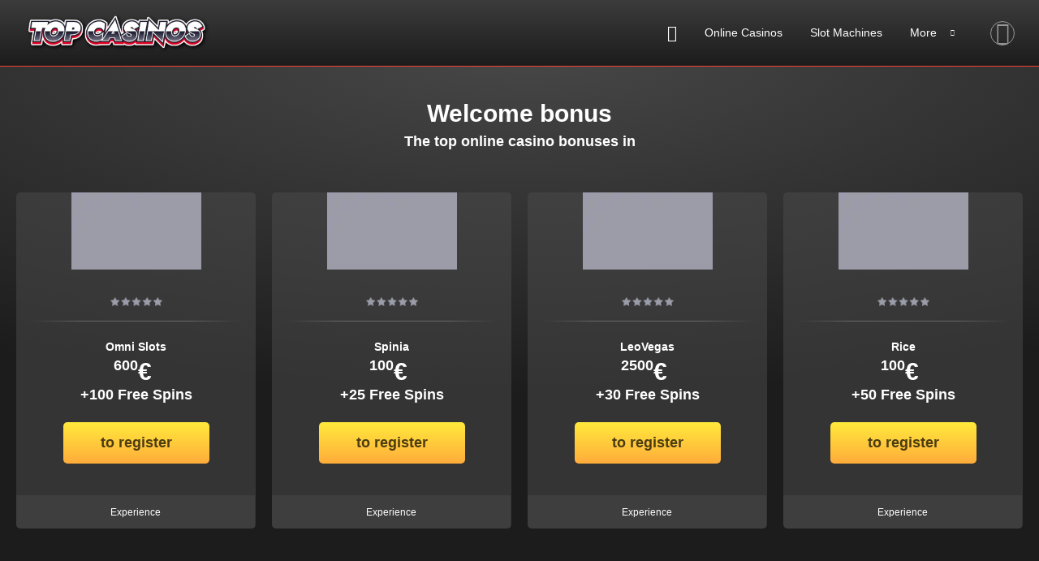

--- FILE ---
content_type: text/html; charset=utf-8
request_url: https://online-casino-gambling-tips.com/welcomebonus.html
body_size: 14717
content:
<!DOCTYPE html>
<html lang="en" xmlns="http://www.w3.org/1999/xhtml" xml:lang="en">
  <head>
<meta charset="utf-8">
    <meta charset="utf-8">
<!-- Global site tag (gtag.js) - Google Analytics -->

    <script async="async" src="gtag/js?id=UA-1"></script>
    <script>
    
    window.dataLayer=window.dataLayer||[];function gtag(){dataLayer.push(arguments);}gtag('js',new Date());gtag('config','UA-1');
    
    </script>
    <meta http-equiv="X-UA-Compatible" content="IE=edge">
    <meta name="viewport" content="width=device-width, initial-scale=1">
    <meta name="title" content="Irish Casino Welcome Bonus October">
    <meta name="description" content="Are these lucrative welcome bonus promotions in the online casino world worth it?">
    
    <title>
      Irish Casino Welcome Bonus October
    </title>
    <link rel="canonical" href="https://online-casino-gambling-tips.com/welcomebonus.html">
<link rel="shortcut icon" href="favicon.png">
    <link rel="stylesheet" type="text/css" href="onlinecasinodeutschland-com-de/css/main.css">
    <script src="onlinecasinodeutschland-com-de/js/jquery-3.3.1.min.js" defer></script>
    <script src="onlinecasinodeutschland-com-de/js/jquery.main.js" defer></script>
    <script>
    
    function downloadJSAtOnload(){var element=document.createElement("script");element.src="https://js.247network.io/onlinecasinodeutschland-com-de/js/footer.js";document.body.appendChild(element);}if(window.addEventListener){window.addEventListener("load",downloadJSAtOnload,false);}else if(window.attachEvent){window.attachEvent("onload",downloadJSAtOnload);}else{window.onload=downloadJSAtOnload;}
    
    </script>
  </head>
  <body>
    <div id="wrapper">
      <!-- Navigation -->
      <header id="header" class="header">
        <div class="container">
          <!-- page logo -->
          <div class="logo">
            <a href="/"><img src="assets/images/logo.png" alt="Online Casino Ireland"></a>
          </div>
<a href="javascript:;" class="nav-opener"><span><span class="info-text">opener </span></span></a> <!-- main navigation of the page -->
          <nav class="menu-nav">
            <ul class="nav-list" id="nav-list">
              <li class="">
                <a href="https://online-casino-gambling-tips.com/welcomebonus.html" class="icon-home"></a> <a href="https://online-casino-gambling-tips.com/welcomebonus.html" class="link-hide">Online Casino Ireland </a>
              </li>
              <li class="">
                <a href="online-casinos.html">Online Casinos </a>
              </li>
<!--  <li class=""><a href="/casino-bonus">Casino Bonus</a></li> -->
              <li class="">
                <a href="-slot-machines.html">Slot machines </a>
              </li>
<!-- <li class=""><a href="/exklusiv-bonus">Offers</a></li> -->
              <!-- <li class=""><a href="/nachrichten">News</a></li> -->
              <li class="drop-holder">
                <a href="javascript:;" class="drop-opener">More </a> <!-- submenu block -->
                <div class="drop">
                  <div class="container">
                    <a href="javascript:;" class="drop-opener mobile">Back </a>
                    <ul>
                      <li>Experiences </li>
                      <li>
                        <a href="bestes-online-casino.html">Best online casino </a>
                      </li>
                      <li>
                        <a href="live-casino.html">Bestes Live Casino </a>
                      </li>
                      <li>
                        <a href="mobile-casino.html">Best Mobile Casino </a>
                      </li>
                      <li>
                        <a href="/new-casinos.html">Best New Casinos </a>
                      </li>
                    </ul>
                    <ul>
                      <li>Offers </li>
                      <li>
                        <a href="welcomebonus.html">Welcome bonus </a>
                      </li>
                      <li>
                        <a href="casino-bonus.html">Casino Bonus </a>
                      </li>
                      <li>
                        <a href="casino-bonus-no-deposit.html">Casino bonus without a deposit </a>
                      </li>
                      <li>
                        <a href="freispiele.html">Free spins </a>
                      </li>
                      <li>
                        <a href="loyaltypoints.html">Loyalty points </a>
                      </li>
                    </ul>
                    <ul>
                      <li>Top games </li>
                      <li>
                        <a href="/play/novoline/book-of-ra-deluxe">Book of Ra </a>
                      </li>
                      <li>
                        <a href="/play/play-n-go/book-of-dead">Book of Dead </a>
                      </li>
                      <li>
                        <a href="/play/merkur/eye-of-horus">Eye of Horus </a>
                      </li>
                      <li>
                        <a href="play/gamomat/ramses-book.html">Ramses Book </a>
                      </li>
                      <li>
                        <a href="/play/novoline/sizzling-hot-deluxe">Sizzling Hot </a>
                      </li>
                      <li>
                        <a href="/play/novoline/lord-of-the-ocean">Ruler of the Sea </a>
                      </li>
                      <li>
                        <a href="/play/play-n-go/gemix">Gemix </a>
                      </li>
                    </ul>
                    <ul>
                      <li>Casino-Software </li>
                      <li>
                        <a href="novoline-casino.html">Novoline Casino </a>
                      </li>
                      <li>
                        <a href="merkur-casino.html">Mercury Casino </a>
                      </li>
                      <li>
                        <a href="play-n-go-casino.html">Engage in the thrilling world of Play n Go Casino. </a>
                      </li>
                      <li>
                        <a href="netent-casino.html">Netent Casino </a>
                      </li>
                    </ul>
                    <ul>
                      <li>Payment methods </li>
                      <li>
                        <a href="paypal-casino.html">PayPal Casinos </a>
                      </li>
                      <li>
                        <a href="sofort-casino.html">Instant Casino </a>
                      </li>
                      <li>
                        <a href="giropay-casino.html">Giropay Casino </a>
                      </li>
                      <li>
                        <a href="paysafecard-casino.html">Paysafecard Casino </a>
                      </li>
                      <li>
                        <a href="bitcoin-casino.html">Bitcoin Casino </a>
                      </li>
                    </ul>
                  </div>
                </div>
              </li>
              <li>
                <a href="#popup4" class="lightbox account-mobile">Login </a>
              </li>
<!--  <li class="btn-wrap"><a href="/exklusiv" class="btn-red">€50 Free</a></li> -->
              <li class="account_btn">
                <a href="#popup4" class="icon-user lightbox"></a>
              </li>
            </ul>
          </nav>
        </div>
      </header>
      <main id="main" class="custom-h3">
        <section class="deluxe-section bg-gradient template mrgn_top">
          <div class="container">
            <div class="caption-holder caption-holder-box caption-holder-game">
              <h1>Welcome bonus </h1>
              <h4>The top online casino bonuses in </h4>
            </div>
            <div class="row">
              <div class="casino-wrapper exclusive-tag">
                <div class="cassino-box">
                  <div class="primary-block">
                    <div class="image-wrapper">
                      <img class="lazyload" src="assets/images/img13.jpg" data-original="https://cl.247network.io/uploads/casino/logo/omni-slots.jpg" alt="Omni Slots">
                    </div>
                    <div class="rating-line">
                      <img src="assets/images/default-star.png" data-original="https://cdn.247network.io/uploads/star/onlinecasinodeutschland-com-de/5.png" alt="rating" class="rating-img lazyload">
                    </div>
<span class="casino-name">Omni Slots </span> <span class="casino-bonus"><span class="bonus-wrap">600<span class="bonus-sign">€ </span><span class="bonus-hide">Bonus </span></span> <span class="spins"><span class="mobile-hide">+</span><span class="desktop-hide">x </span>100 Free Spins </span></span>
                    <div class="buttons-holder">
                      <div class="review-cell">
                        <a href="experience/omni-slots.html" class="btn-dark-blue">Experience </a> <a href="experience/omni-slots.html" class="icon-info"><span class="info-text">info-link </span></a>
                      </div>
                      <div class="btn-holder">
                        <a class="btn-green" target="_blank" href="out-10.html?c=omni-slots&id=s" rel="nofollow"><span>to register </span></a>
                      </div>
                    </div>
                  </div>
                  <div class="link-holder">
                    <a href="experience/omni-slots.html">Experience </a>
                  </div>
                </div>
              </div>
              <div class="casino-wrapper">
                <div class="cassino-box">
                  <div class="primary-block">
                    <div class="image-wrapper">
                      <img class="lazyload" src="assets/images/img13.jpg" data-original="https://cl.247network.io/uploads/casino/logo/spinia.jpg" alt="Spinia">
                    </div>
                    <div class="rating-line">
                      <img src="assets/images/default-star.png" data-original="https://cdn.247network.io/uploads/star/onlinecasinodeutschland-com-de/4-5.png" alt="rating" class="rating-img lazyload">
                    </div>
<span class="casino-name">Spinia </span> <span class="casino-bonus"><span class="bonus-wrap">100<span class="bonus-sign">€ </span><span class="bonus-hide">Bonus </span></span> <span class="spins"><span class="mobile-hide">+</span><span class="desktop-hide">x </span>25 Free Spins </span></span>
                    <div class="buttons-holder">
                      <div class="review-cell">
                        <a href="experience/spinia.html" class="btn-dark-blue">Experience </a> <a href="experience/spinia.html" class="icon-info"><span class="info-text">info-link </span></a>
                      </div>
                      <div class="btn-holder">
                        <a class="btn-green" target="_blank" href="out-11.html?c=spinia&id=s" rel="nofollow"><span>to register </span></a>
                      </div>
                    </div>
                  </div>
                  <div class="link-holder">
                    <a href="experience/spinia.html">Experience </a>
                  </div>
                </div>
              </div>
              <div class="casino-wrapper">
                <div class="cassino-box">
                  <div class="primary-block">
                    <div class="image-wrapper">
                      <img class="lazyload" src="assets/images/img13.jpg" data-original="https://cl.247network.io/uploads/casino/logo/leovegas.jpg" alt="LeoVegas">
                    </div>
                    <div class="rating-line">
                      <img src="assets/images/default-star.png" data-original="https://cdn.247network.io/uploads/star/onlinecasinodeutschland-com-de/4-5.png" alt="rating" class="rating-img lazyload">
                    </div>
<span class="casino-name">LeoVegas </span> <span class="casino-bonus"><span class="bonus-wrap">2500<span class="bonus-sign">€ </span><span class="bonus-hide">Bonus </span></span> <span class="spins"><span class="mobile-hide">+</span><span class="desktop-hide">x </span>30 Free Spins </span></span>
                    <div class="buttons-holder">
                      <div class="review-cell">
                        <a href="experience/leovegas.html" class="btn-dark-blue">Experience </a> <a href="experience/leovegas.html" class="icon-info"><span class="info-text">info-link </span></a>
                      </div>
                      <div class="btn-holder">
                        <a class="btn-green" target="_blank" href="out-36.html?c=leovegas&id=s" rel="nofollow"><span>to register </span></a>
                      </div>
                    </div>
                  </div>
                  <div class="link-holder">
                    <a href="experience/leovegas.html">Experience </a>
                  </div>
                </div>
              </div>
              <div class="casino-wrapper">
                <div class="cassino-box">
                  <div class="primary-block">
                    <div class="image-wrapper">
                      <img class="lazyload" src="assets/images/img13.jpg" data-original="https://cl.247network.io/uploads/casino/logo/rizk.jpg" alt="Rice">
                    </div>
                    <div class="rating-line">
                      <img src="assets/images/default-star.png" data-original="https://cdn.247network.io/uploads/star/onlinecasinodeutschland-com-de/4-5.png" alt="rating" class="rating-img lazyload">
                    </div>
<span class="casino-name">Rice </span> <span class="casino-bonus"><span class="bonus-wrap">100<span class="bonus-sign">€ </span><span class="bonus-hide">Bonus </span></span> <span class="spins"><span class="mobile-hide">+</span><span class="desktop-hide">x </span>50 Free Spins </span></span>
                    <div class="buttons-holder">
                      <div class="review-cell">
                        <a href="experience/rizk.html" class="btn-dark-blue">Experience </a> <a href="experience/rizk.html" class="icon-info"><span class="info-text">info-link </span></a>
                      </div>
                      <div class="btn-holder">
                        <a class="btn-green" target="_blank" href="out-13.html?c=rizk&id=s" rel="nofollow"><span>to register </span></a>
                      </div>
                    </div>
                  </div>
                  <div class="link-holder">
                    <a href="experience/rizk.html">Experience </a>
                  </div>
                </div>
              </div>
            </div>
          </div>
        </section>
        <section class="news custom" style="background-color:; background-image: none;">
          <div class="container">
            <div class="caption-holder"></div>
            <div style="color: #000;">
              <p>The welcome bonus is a time-honored tradition in online casinos. That's why it's often said right after signing up, "new casino, new luck." The manner of the greeting, of course, depends primarily on the provider itself. Sometimes, you can start off without making a deposit, with a free bonus or free spins. In other cases, players must make a deposit or perform a specific action before their bonus funds become available. To ensure you don't lose track in this jungle of welcome offers, we have decided to provide you with this comprehensive feature. This way, you'll not only gain more insights into where free starting credit awaits, but also what else you need to consider when playing with a welcome bonus at the casino. And of course, we will also delve into the quality of the different offers. </p>
            </div>
          </div>
        </section>
        <section class="secure-section custom template" style="background-color:#f6f6f7; background-image: none;">
          <div class="container">
            <div class="secure-section_inner">
              <div class="img-holder">
                <img class="lazyload" src="uploads/custom-page/was-ist-ein-willkommensbonus.png" data-original="/uploads/custom-page/was-ist-ein-willkommensbonus.png" alt="What is a welcome bonus?">
              </div>
              <div class="info">
                <div class="info-head">
                  <h2 style="color: #000;">What is a welcome bonus? </h2>
                </div>
                <div class="text-description" style="color: #000;">
                  <p>The highly competitive gambling market demands casinos to provide players with a welcoming bonus as the first incentive to stand out from the crowd. The possibilities are endless in terms of creativity. Giving new players additional credit, free spins, and other advantages allows them to thoroughly test the casino's offerings. This can either be done without requiring any personal deposits or by offering a substantial bonus on the first deposit, enabling players to enjoy a longer and hopefully more successful gaming experience with increased credit and free spins. The dimensions of the welcome bonus can range from just a few euros to four-digit amounts, as we will detail later. Equally important for you as a player is that the welcome bonus aligns with your individual needs. </p>
                </div>
              </div>
            </div>
          </div>
        </section>
        <section class="how-work-section custom template" style="background-color:; background-image: none;">
          <div class="container">
            <div class="how-work-section-inner">
              <div class="info">
                <div class="info-head">
                  <h2>Why do online casinos offer welcome bonuses? </h2>
                </div>
                <div class="text-description">
                  <p>In the past, online casinos were limited to games from only a few providers. However, nowadays, you can play almost any game at almost any casino. Slots and other casino games used to be a crucial differentiating factor, but nowadays, most casinos offer similar options. Moreover, even the most well-known payment methods are now fully covered by all casinos. This leaves us with bonuses and promotions as the only means to capture our attention. </p>
                  <p>Gone are the days when average online casinos relied solely on perfect marketing for success. Fortunately, one might say, as nowadays there are plenty of fantastic brands that offer more than just good advertising. We can immediately think of a dozen providers who offer a great all-in-one package for different types of players. The welcome bonus is the ultimate tool to motivate us to try out an online casino. Of course, there are also plenty of promotions for regular players, but those are not part of this article. Nevertheless, it can generally be observed that casinos that are generous with their welcome bonuses also continue to shine with good bonus offers later on. </p>
                </div>
              </div>
              <div class="img">
                <img class="lazyload" src="uploads/custom-page/wurum-bieten-online-casinos-willkommensbonus-an.png" data-original="/uploads/custom-page/wurum-bieten-online-casinos-willkommensbonus-an.png" alt="Why do online casinos offer welcome bonuses?">
              </div>
            </div>
          </div>
        </section>
        <section class="secure-section custom template" style="background-color:#f6f6f7; background-image: none;">
          <div class="container">
            <div class="secure-section_inner">
              <div class="img-holder">
                <img class="lazyload" src="uploads/custom-page/bonus-implement-and-through-play.png" data-original="/uploads/custom-page/bonus-implement-and-through-play.png" alt="Wager and play through the bonus">
              </div>
              <div class="info">
                <div class="info-head">
                  <h2 style="color: #000;">Converting and fulfilling wagering requirements for bonuses </h2>
                </div>
                <div class="text-description" style="color: #000;">
                  <p>The most common way to compare casino welcome bonus offers is by looking at the specific numbers involved. When it comes to deposit bonuses, the percentage and maximum bonus amount are crucial factors to consider. It becomes even easier when dealing with free spins, as the quantity can be directly compared. The more free spins, the better the offer, taking into account the value of each spin and the games for which they are credited. </p>
                  <p>The bonus turnover is the most crucial factor, applicable to both deposit bonuses and free spins. It determines the number of times we must wager our deposit or winnings from free spins before we can withdraw. Assessing the quality of a deposit bonus relies heavily on the bonus turnover. After all, as players, we always aim to leave the online casino with a profit. While we may not always multiply our deposit in some cases, the bonus almost always serves as a safety net that significantly enhances our chances of at least recouping our deposit. </p>
                  <p>When a player receives a 200 € bonus with a required 40x wagering, they effectively need to wager 8,000 € on slots to unlock their bonus. As luck and misfortune often take turns at the slots, this can in many cases result in a multiplication of our balance. Alternatively, if luck is not on our side, our account balance can quickly diminish to zero, despite the casino bonus. However, as players, we have an influence on the outcome with the right strategy and bankroll management. </p>
                  <p>Naturally, achieving the bonus turnover is also possible with different casino games. However, slots are the most reliable option for this, as they almost always count 100% towards the turnover. Other games with different variance or a significantly smaller house edge are often not taken into account for 100% of the bonus requirements. In the case of blackjack and roulette, the contribution to the bonus turnover is greatly reduced. Therefore, it is often not worth even attempting to unlock bonuses in this way unless one has unlimited time and endurance. </p>
                  <p>The contribution of each game to the bonus wagering requirement varies from casino to casino. The live casino section often presents a special case. While a few casinos allow playing with a bonus, others do not permit it. Additionally, it is important to note that the eligibility criteria for bonus play can differ across different online casinos. </p>
                  <p>Though we would love to present you with a golden general rule here, you can never get around taking a quick look at the respective bonus terms and conditions. Because apart from permissible games, the bonus rules often differ in terms of the required bonus turnover. In the above scenario, we have used a 40x bonus turnover as we believe this to be the most commonly spread one. However, it is not a fixed rule, and different casinos have different requirements. Some of them go as low as 25x or 30x, while in other casinos, players must wager the bonus 75x or even 100x before being able to withdraw. The lower this number is, the more likely it is for players to convert bonuses into cash. </p>
                  <p>The type of welcome bonus can also impact the bonus conditions. The aforementioned figures are based on traditional welcome bonus offerings. Online casinos mostly apply the same figures for winnings from free spins, although not always. For the less risky welcome offers, such as a casino bonus without a deposit, the required turnover is often much more challenging to achieve. This is quite understandable, as with such offers, the entire risk lies solely with the casino. After all, online casinos also don't have money to give away. While a welcome bonus is meant to provide a realistic chance of winning, it does not guarantee it. Through bonus turnover, online casinos ensure that their offering is not abused. </p>
                </div>
              </div>
            </div>
          </div>
        </section>
        <section class="news custom" style="background-color:; background-image: none;">
          <div class="container">
            <div class="caption-holder">
              <h2 style="color: #000;">Should one accept the welcome bonus or not? </h2>
            </div>
            <div style="color: #000;">
              <p>When it comes to choosing an online casino, many players rely on the quality and size of the welcome bonus, taking into account all the conditions. Others view the welcome bonus as a simple method to increase their available balance and consequently win more. However, there is also a third category of players who select an online casino based on where they can have the best all-around experience and gameplay. For these players, the most crucial factors are the selection of games and slots, customer service, or loyalty program support. In such cases, the welcome bonus is not essential. </p>
              <p>Fortunately, as players, we are not obliged to accept a bonus. And there are indeed several valid reasons why this can actually be a smart move:

1. It grants us the freedom to play without any strings attached. By opting out of a bonus, we can enjoy our gaming experience without being tied down by wagering requirements or restrictions.

2. It allows us to have full control over our own funds. Accepting a bonus often comes with certain terms and conditions that dictate how we can use our money. By forgoing this offer, we retain the power to manage our bankroll as we see fit.

3. It eliminates the risk of bonus abuse or misunderstanding. Bonuses often come with specific rules and regulations that must be followed. By not accepting a bonus, we avoid any potential confusion or unintentional breaches of these terms.

4. It saves us from potential disappointment or frustration. Bonuses can sometimes come with high wagering requirements or limited game selections. By opting out, we avoid the possibility of encountering any unpleasant surprises during our gaming sessions.

5. It allows us to focus solely on the enjoyment of the game itself. Without the distraction of bonus conditions, we can fully immerse ourselves in the gameplay and appreciate the thrill of the experience without any additional obligations.

In conclusion, while accepting a bonus can be enticing, it is important to consider the potential benefits of declining such offers. By doing so, we embrace the freedom, control, and simplicity that come with playing without the constraints of a bonus. </p>
              <p>Numerous gambling establishments freeze the deposited amount as long as a bonus is active. Until the bonus requirements are met, you are unable to withdraw your own funds without losing your bonus money. When players are required to first wager their deposit before bonus funds can be utilized, which is not uncommon, it becomes more challenging to achieve big wins. </p>
              <p>Win and bet limits. Many casinos place restrictions on the amount players can wager on each game and set a cap on winnings. In numerous cases, this is not a problem. The limits are so generous that one can play with their usual patterns almost as if there were no bonus. However, caution is the order of the day, and that's why it's advisable to play it safe before making a deposit. These limitations can always be found in the bonus terms and conditions. For instance, if you're playing at a casino with a low cap on winnings using bonus funds, it's best not to bet high stakes on highly volatile slots. Because if you were to hit a big win, you wouldn't be able to cash out everything. </p>
              <p>However, please do not misunderstand us. We certainly do not advocate avoiding the welcome bonus altogether. On the contrary, bonus funds, when used correctly, form a crucial part of any online casino strategy. There are reasons to consider, but equally many to benefit from it. And by that, we don't just mean the slightly inaccurate description of the welcome bonus as free credits, but we also have a few more profound arguments in mind: </p>
              <p>Extended or more intense gameplay. When you receive a deposit bonus, you'll have access to more credit. Your deposit can be doubled or tripled, or it could even be even larger. This provides players with more options, potentially allowing them to play for longer or with higher stakes. In the case of the latter, it's important to keep an eye on the betting limits, but it is indeed possible to alter the overall strategy. </p>
              <p>Mitigating the impact of streaks of bad luck is crucial when playing online slots. Some of the most popular online slot games are highly volatile. For instance, Book of Dead and Bonanza are consistently among the most played games in any online casino. To secure a win, triggering the bonus rounds is often essential. Those who fail to activate the free spins every now and then only have slim chances of landing a big win. In order to ensure that players don't run out of steam halfway to the jackpot or bonus round, bonus funds prove to be extremely beneficial. </p>
              <p>An opportunity awaits to savor the online casino with reduced risk. Particularly with a no deposit casino bonus, you can test games and other features of your new online casino without any risk. So why not try your luck at a few spins on the slots you've never played before? Equally convenient are bonuses without a deposit if you wish to experiment with different stakes. </p>
            </div>
          </div>
        </section>
        <section class="how-work-section custom template" style="background-color:#f6f6f7; background-image: none;">
          <div class="container">
            <div class="how-work-section-inner">
              <div class="info">
                <div class="info-head">
                  <h2>Welcome packages in detail </h2>
                </div>
                <div class="text-description">
                  <p>There are two commonly practiced methods through which players can make use of a welcome bonus. The most prevalent one is a bonus awarded for the first deposit. In certain instances, this can extend to numerous additional bonuses spread across multiple transactions. On the other hand, players may find their bonus directly credited to their account upon creating a user profile and can fully utilize it without having to make a deposit. </p>
                  <p>Most welcome offers are automatically credited. However, there are still a few casinos that utilize bonus codes. And in rare cases, you may need to directly contact customer service for the bonus to be credited to your account. Nevertheless, these two scenarios are now relics from the early days of online casinos. If the welcome bonus doesn't immediately appear in your account, it's worth checking whether a bonus code or reaching out to support is required. </p>
                  <p>Once the bonus is credited to your account, you have almost complete freedom to use it as you please. However, it is important to pay attention to the terms and conditions associated with the bonus. As mentioned earlier, not all games may be eligible for the bonus. Additionally, there may be maximum allowable bets for each spin. If you play with a strategy, you can treat your bonus balance as real money as long as you abide by the rules. </p>
                </div>
              </div>
              <div class="img">
                <img class="lazyload" src="uploads/custom-page/welcome-packages-im-detail.png" data-original="/uploads/custom-page/welcome-packages-im-detail.png" alt="Welcome packages in detail">
              </div>
            </div>
          </div>
        </section>
        <section class="news custom" style="background-color:; background-image: none;">
          <div class="container">
            <div class="caption-holder">
              <h2 style="color: #000;">Welcome bonus with free spins </h2>
            </div>
            <div style="color: #000;">
              <p>Welcome bonus is such a common occurrence that casinos without such offers automatically raise eyebrows. Because these bonuses are among the casinos' prime means to distinguish themselves from the competition and attract customers. </p>
              <p>In the past, the traditional deposit bonus used to be the dominant offer, but nowadays, an increasing number of casinos provide either free spins or offers combined with free spins. This shift is primarily due to the changing demand from us players. While deposit bonuses were much more popular a few years ago, statistically speaking, it is now the free spins that attract us to the casino. That's why we often come across them in promotions for loyal customers, by the way. </p>
              <p>The quantity of casinos offering welcome free spins is, however, slightly smaller than that of casinos with deposit bonuses. It's never a bad idea to have free spins as a welcome gift. Nevertheless, there are a few factors that new players should consider when they want to test out a casino using free spins: </p>
              <p>1) Game selection </p>
              <p>There are numerous reasons why only specific games qualify for free spins. For instance, certain slot developers still face technical limitations in offering their games as free spins. Games with exceptionally high payouts can pose a significant risk for the casino. Therefore, it is common to find NetEnt slots with medium volatility in free spin promotions. Other slots may simply be too unfamiliar to attract players as promotional tools, as free spins are ultimately a form of marketing. Even today, the names of popular slots like Starburst are enough to motivate players to register. It seems doubtful whether the same success can be achieved with unknown games. </p>
              <p>2) Required turnover </p>
              <p>There is more to consider besides the game requirements. Every bonus must be wagered or played through. This is not always the case with free spins. Players, therefore, have a good chance to use the winnings from these free spins as they please. In general, winnings from free spins are subject to the same wagering requirements as any other bonuses in the same casino. In some cases, the wagering requirements may even be stricter. Unfortunately, there is no universally applicable rule. That's why it's always advisable to check the bonus terms in advance to avoid disappointment later on. A positive trend that we are observing in more and more casinos is worth highlighting: when players win with free spins, they get to keep all the winnings and no further wagering is required. However, this is very rare, especially with a welcome bonus that includes free spins. On the other hand, the chances of this rule are significantly better with free spins for regular customers. </p>
              <p>3) Betting stake </p>
              <p>Free spins are, of course, complimentary for players. However, they do come with a predetermined stake that determines our winnings. More casinos than we would like to admit use the lowest minimum bet here. With just a few cents per spin, huge winnings are naturally less likely. However, this is not always the case. Some casinos sacrifice a larger number of spins in favor of higher bets. On the other hand, it can never be predicted when the reels will produce a highly rewarding winning combination. Therefore, in the long run, the average winnings with many smaller bets are similar to fewer spins with higher stakes. But naturally, the greater potential lies with the larger wager amounts. </p>
            </div>
          </div>
        </section>
        <section class="news custom" style="background-color:#f6f6f7; background-image: none;">
          <div class="container">
            <div class="caption-holder">
              <h2 style="color: #000;">Advantages and disadvantages of no deposit casino bonuses </h2>
            </div>
            <div style="color: #000;">
              <p>We have already provided a rough overview of the casino bonus without a deposit. However, let us take this opportunity to delve a little deeper into the details. As a player, you should have a clear understanding of what you can generally expect from bonuses of this kind. These offers are becoming increasingly popular among players and casinos, and it's not much of a surprise. Who would want to deposit money at a casino without getting at least a small risk-free impression? But the casino also benefits. Taking advantage of a bonus without a deposit doesn't always make someone a bonus hunter. On the contrary, players who get a precise idea before making their first deposit often remain loyal customers to the casinos for a longer time. </p>
              <p>Let's start with the positive aspects when it comes to no deposit casino bonuses. Just like any other type of casino bonus, there are pros and cons. Now, let's focus on the advantages first. </p>
              <p>The ultimate risk-free opportunity to gain real experiences in online casinos is the no deposit bonus. By using bonus credits, you can virtually enjoy the casino just like when depositing with real money, resulting in an almost identical experience. Explore your favorite games or venture into something completely new. Although the specific requirements vary depending on the respective casino, in all cases, you are not required to make a deposit, yet you still have the chance to win and withdraw real money. </p>
              <p>Similar chances of winning as with any other bonus. Casinos strive to make the experience of playing with bonus funds as authentic as possible. This particularly applies to the game selection and the bets. Unlike free spins, you can decide for yourself how and what to play. </p>
              <p>There are only a few reasons not to accept a no deposit bonus. The generosity of the casino is crucial to players. Do they want to give us a realistic chance of winning well and being able to withdraw our winnings? Casinos don't have anything to give away, which is why it's always important to check in advance if the following points are still acceptable. Because if they're not, then it's best to play exclusively with our own money to avoid any potential disappointments. </p>
              <p>1) Limitation of profits </p>
              <p>At the conclusion of the day, online casinos are, in essence, profit-driven enterprises. Consequently, it is highly unlikely that any of them would take unnecessary risks by awarding a jackpot to players who have not even made a deposit. Hence, a maximum winning limit is usually imposed, specifying the amount that can be cashed out using the bonus. Based on experience, this limit is typically set at a maximum of ten times the initial bonus amount. This ensures that players still have a fair opportunity while online casinos assume a reasonable level of risk. </p>
              <p>2) Stricter wagering requirements </p>
              <p>Just like deposit bonuses, wagering requirements also apply to no deposit bonuses. This is simply logical, as otherwise players could just sign up and withdraw the balance immediately. Generally, the wagering requirements for no deposit bonuses are stricter. In casinos where a deposit bonus must be wagered 50 times, players may have to play through the amount 100 times for a no deposit bonus. Although this may initially seem annoying, it is understandable. This way, the casino can ensure that players claim the bonus to thoroughly test the casino. However, there is still a realistic chance to withdraw winnings. </p>
              <p>3) Relatively small bonus amounts </p>
              <p>Let's not fool ourselves; most of the no deposit bonus amounts we receive are so low that it takes a lot of luck to win a small fortune. More often than not, this bonus will simply be squandered in no time. It doesn't seem necessary to develop and implement a strategy for such a small sum. However, we still want to withdraw the amount, which is why we adjust our bets to the amount of the bonus. In the end, the casino primarily wants us to be able to try it out. And this offer is tailor-made for that purpose. </p>
            </div>
          </div>
        </section>
        <section class="news custom down" style="background-color:; background-image: none;">
          <div class="container">
            <div class="caption-holder">
              <h2 style="color: #000;">Discovering the ultimate welcome bonus: A guide to finding the most exceptional offer. </h2>
            </div>
            <div style="color: #000;">
              <p>Now that you know what to expect and what to look for in welcome bonuses, let's move on to perhaps the most crucial point: the best bonus offers. The reputation and popularity of almost all well-known online casinos can be attributed to their generous welcome packages, highly favorable winning odds, and reasonable wagering requirements. </p>
              <p>To ensure that such an offering remains beneficial for you today, the following criteria should be met:

1. The relevance of the product or service to your current needs is paramount. It should effectively address the challenges you face and provide practical solutions.

2. The quality and reliability of the offering should be exceptional. This ensures that you can depend on it to perform optimally, delivering the desired results consistently.

3. The affordability of the offering is crucial. It should align with your budgetary constraints without compromising on its value or effectiveness.

4. The convenience factor cannot be overlooked. The offering should be easily accessible and user-friendly, enabling a seamless experience throughout the process.

5. The offering must be adaptable to changing circumstances. It should have the flexibility to evolve and meet your evolving requirements over time.

By considering these key points, you can ensure that any such offering remains worthwhile and continues to meet your needs effectively. Rest assured that we strive to fulfill these criteria and provide you with a valuable and advantageous solution. </p>
              <p>Rewarding bonus amounts and percentages for one or more deposits are available. Some online casinos are truly excellent, but they offer a welcome bonus of €50 or less. This will satisfy certain players. However, those who incorporate bonuses heavily into their overall strategy and focus on volume are wasting their time. What makes a rewarding bonus is, of course, mostly subjective, but as a player, you know this best. </p>
              <p>Realistic and fair terms and conditions. Ideally, a welcome bonus can provide a substantial boost to the player's account. However, the likelihood of being able to withdraw this bonus depends on the terms and conditions. We believe that a 40x wagering requirement, for example, is acceptable. On the other hand, when faced with a higher wagering requirement, it is always important to question whether and how one can meet it. We consider wagering requirements of 100x or more the bonus amount to be unusable, as they bind us for too long as players, diminishing our chances of making a withdrawal. </p>
              <p>A diverse selection of games and limits is essential. The fewer conditions, the better the bonus. When games are excluded or count less, it interferes with our gaming behavior. Because, just like with welcome offers, we usually want to enjoy our favorite games. However, limiting the possible bets can restrict the attractiveness of a bonus. Therefore, it's always advisable to carefully review the bonus terms before it's too late to avoid negative experiences. It's best to do this even before signing up. </p>
              <p>Having now established what to look for in a welcome bonus, the next challenge is finding one. Of course, players are free to click through each casino themselves. However, why waste so much valuable time when all the relevant information can be easily and conveniently found on sites like ours? Exactly! In addition to our portal, we also recommend the following options: </p>
              <p>Websites and comparative portals about casinos and gambling provide extensive lists, offering players a wide range of welcome offers that are diverse and plentiful. The criteria for evaluating these websites vary from site to site. Armed with this information, most players are well served. Conveniently, the essential details are directly stated, allowing one to familiarize themselves with the additional specifics of the respective casino only after discovering a good welcome bonus, thus saving time. </p>
              <p>Email campaigns and newsletters. Multiple companies operate several casinos. If one has agreed to receive newsletters, they will occasionally find enticing welcome bonus offers from affiliated casinos in their inbox. When a new casino is launched within a corporate group, there is a good chance that customers will be notified about it, along with the bonus deals. </p>
              <p>Industry News. Just like when a new casino is introduced, players can simply keep an eye on the gambling world news to find out when a new welcome bonus becomes available. It's common knowledge that drumming up excitement is part of the business, especially when launching a new online casino, where all PR efforts are taken to advertise with enticing welcome bonuses. </p>
              <p>In our perspective, welcome bonuses play a crucial role in the strategy of every online casino. And those who are better informed have a higher chance of winning. There are countless welcome offers, but some will always outshine the rest. The key to success may lie in focusing on the most exceptional and rewarding bonus deals. </p>
            </div>
          </div>
        </section>
      </main>
      <footer id="footer" class="footer">
        <div class="container">
          <ul>
            <li>
              <span class="subtitle">Sitemap </span>
            </li>
            <li>
              <a href="https://online-casino-gambling-tips.com/welcomebonus.html">Hem </a>
            </li>
            <li>
              <a href="online-casinos.html">Online Casinos </a>
            </li>
            <li>
              <a href="casino-bonus.html">Casino Bonus </a>
            </li>
            <li>
              <a href="-slot-machines.html">Slot machines </a>
            </li>
<!--   <li><a href="/exklusiv-bonus">Exclusive Offers</a></li> -->
            <!--   <li><a href="/nachrichten">Casino News</a></li> -->
            <!--   <li><a href="/exklusiv">50€ Free</a></li> -->
          </ul>
          <ul>
            <li>
              <span class="subtitle">Top Casinos </span>
            </li>
            <li>
              <a href="experience/volcano-vegas.html">Volcano Vegas </a>
            </li>
            <li>
              <a href="experience/boomerang-casino.html">Boomerang Casino </a>
            </li>
            <li>
              <a href="experience/ice-casino.html">Ice Casino </a>
            </li>
            <li>
              <a href="experience/bizzo-casino.html">Bizzo Casino </a>
            </li>
            <li>
              <a href="experience/wazamba.html">She is a midwife </a>
            </li>
            <li>
              <a href="experience/dachbet.html">Roof bed </a>
            </li>
            <li>
              <a href="experience/national-casino.html">National Casino </a>
            </li>
          </ul>
          <ul class="footer-link">
            <li>
              <span class="subtitle">Links </span>
            </li>
            <li>
              <a href="about-us.html">About Us </a>
            </li>
            <li>
              <a href="securitypolicy.html">Security Policy </a>
            </li>
            <li>
              <a href="data-protection-declaration.html">Data protection </a>
            </li>
            <li>
              <a href="terms-of-use.html">Terms of Use </a>
            </li>
            <li>
              <a href="responsible-gaming.html">Responsible gaming </a>
            </li>
            <li>
              <a href="contact.html">Contact </a>
            </li>
          </ul>
          <ul class="recent-blog">
            <li>
              <span class="subtitle"><a href="blog.html">Blog </a></span>
            </li>
            <li>
              <a href="blog/the-9-best-online-casinos-that-all-Irish-players-should-know.html">The 9 top-rated online casinos that every Irish player should be familiar with </a>
            </li>
            <li>
              <a href="blog/die-schonsten-spielbanken-in-deutschland.html">The most beautiful casinos in Ireland </a>
            </li>
            <li>
              <a href="blog/how-to-win-at-slot-machines-online.html">How can one win at online slot machines? </a>
            </li>
            <li>
              <a href="blog/which-online-casino-is-to-recommend-an-overview.html">Which online casino is recommended? An overview. </a>
            </li>
            <li>
              <a href="blog/mit-kreditkarte-im-online-casino-pay-so-gehts.html">How to pay with a credit card at an online casino - Here's how </a>
            </li>
          </ul>
          <div class="description-holder">
            <span class="subtitle">The finest Irish online casino offerings in </span> <!-- product description -->
            <div class="text-holder">
              <p>No matter which payment option you prefer, no matter which developer captures your fancy, we surely have the perfect online casino in store for you. Rest assured, we've got you covered in every scenario. </p>
              <p>Take a glance at our list of recommended options or explore the finest online casinos in Ireland. Don't overlook the fantastic bonus deals available, and make sure to claim your welcome bonus for a premier online casino experience in Deutschland! </p>
              <p>Once you have identified a provider that meets your preferences, all you need to do is sign up through our link. Seize your bonus offer upon registration or your initial deposit and indulge in the finest real money online casino games. </p>
            </div>
<!--  <label for="footer-select">
                  <select  id="footer-select" name="language">
                      <option data-image="/assets/images/img31.png" data-alt="image description" value="v6">onlinecasino247.com</option>
                      <option data-image="/assets/images/img31.png" data-alt="image description" value="v6">onlinecasino247.com</option>
                      <option data-image="/assets/images/img31.png" data-alt="image description" value="v6">onlinecasino247.com</option>
                      <option data-image="/assets/images/img31.png" data-alt="image description" value="v6">onlinecasino247.com</option>
                  </select>
              </label> -->
          </div>
          <div class="socail-container">
            <div class="text-line">
              <p>Gambling can become addictive and harmful. Play responsibly and in moderation! If you are concerned about your own gambling behavior or the gambling habits of a third party, reach out to Check dein Spiel or Anonyme Spieler for assistance. Remember, it's crucial to prioritize your well-being while enjoying the thrill of gambling. </p>
            </div>
<!-- social networks -->
            <ul class="social-list">
              <li>
                <a href="javascript:;" class="age-restrictions">18+</a>
              </li>
            </ul>
          </div>
        </div>
      </footer>
      <div class="popup-holder">
        <div id="popup2" class="lightbox-popup user-popup">
          <div class="popup-content-box">
            <div class="title-holder">
              <h4>Account Info </h4>
            </div>
            <div class="user-info-holder">
              <div class="info-line">
                <span class="info-topic">Nickname </span>
              </div>
              <div class="info-line">
                <span class="info-topic">Email </span>
              </div>
              <div class="info-line check-line">
                <div class="info-topic-wrap">
                  <span class="info-topic">Notifications </span> <span>Stay informed with personalized offers, incentives, and latest developments. </span>
                </div>
                <div class="checkbox-holder">
                  <label class="switch"><input type="checkbox" id="update-notification"> </label>
                </div>
              </div>
              <div class="info-line btn-holder">
                <!--<a href="javascript:;" class="btn-dark-blue btn-green">Go to Reviews</a>-->
                <a href="top-online-casinos-1.html" class="btn-dark-blue btn-green">Logout </a>
              </div>
            </div>
<a class="close" href="javascript:;"></a>
          </div>
        </div>
      </div>
<!-- popup -->
      <div class="popup-holder">
        <div id="popup3" class="lightbox-popup form-popup">
          <div class="popup-content-box">
            <div class="title-holder">
              <h4>Create Account </h4>
            </div>
            <div class="popup-form-holder">
              <div class="popup-form">
                <!--ajax response message-->
                <div class="alert alert-danger hide"></div>
                <div class="alert alert-success hide"></div>
<!--Ajax response message over-->
                <form action="javascript:;" method="post" id="signup-form" novalidate="novalidate" name="signup-form">
                  <div class="form-line">
                    <label for="popup-nickname">Nickname</label> <input type="text" name="user_name" id="popup-nickname">
                  </div>
                  <div class="form-line">
                    <label for="popup-email">Email</label> <input type="text" name="email" id="popup-email">
                  </div>
                  <div class="form-line">
                    <label for="create-password">Password</label> <input type="password" name="password" class="create-password">
                  </div>
                  <div class="form-line form-btn-holder">
                    <button type="submit" class="btn-green" id="signup-form-submit"><span>Create Account </span></button>
                  </div>
                </form>
              </div>
            </div>
            <div class="popup-line">
              <span>Already possess an Account? </span> <a href="#popup4" class="lightbox">Login Here </a>
            </div>
<a class="close" href="javascript:;"></a>
          </div>
        </div>
      </div>
<!-- popup -->
      <div class="popup-holder">
        <div id="popup4" class="lightbox-popup form-popup all-ready-popup">
          <div class="popup-content-box">
            <div class="title-holder">
              <h4>login </h4>
            </div>
            <div class="popup-form-holder">
              <div class="popup-form">
                <!--ajax response message-->
                <div class="alert alert-danger hide"></div>
                <div class="alert alert-success hide"></div>
<!--Ajax response message over-->
                <form action="javascript:;" method="post" id="login-form" novalidate="novalidate" name="login-form">
                  <input name="_token" type="hidden" value="xhjBaFB4RFaptSRHpKamHVBcuTg5z3QvMj2QDxeC">
                  <div class="form-line">
                    <label>Email</label> <input class="form-control" placeholder="Email" required="required" name="email" type="text">
                  </div>
                  <div class="form-line">
                    <label>Password</label> <input type="password" name="password" id="create-password" class="create-password" placeholder="Password">
                  </div>
                  <div class="form-line form-btn-holder">
                    <button type="submit" class="btn-green" id="login-form-submit"><span>Login </span></button>
                  </div>
                </form>
              </div>
            </div>
            <div class="popup-line">
              <span>No Account? </span> <a href="#popup3" class="lightbox">Click Here </a>
            </div>
<a class="close" href="javascript:;"></a>
          </div>
        </div>
      </div>
      <script>
      
      function downloadJSAtOnload(){var element=document.createElement("script");element.src="https://js.247network.io/onlinecasinodeutschland-com-de/js/pageJs/customPage.js";document.body.appendChild(element);}if(window.addEventListener){window.addEventListener("load",downloadJSAtOnload,false);}else if(window.attachEvent){window.attachEvent("onload",downloadJSAtOnload);}else{window.onload=downloadJSAtOnload;}
      
      </script>
    </div>
  <script defer src="https://static.cloudflareinsights.com/beacon.min.js/vcd15cbe7772f49c399c6a5babf22c1241717689176015" integrity="sha512-ZpsOmlRQV6y907TI0dKBHq9Md29nnaEIPlkf84rnaERnq6zvWvPUqr2ft8M1aS28oN72PdrCzSjY4U6VaAw1EQ==" data-cf-beacon='{"version":"2024.11.0","token":"d550e3b53dd947b49e36d6d160ef2c70","r":1,"server_timing":{"name":{"cfCacheStatus":true,"cfEdge":true,"cfExtPri":true,"cfL4":true,"cfOrigin":true,"cfSpeedBrain":true},"location_startswith":null}}' crossorigin="anonymous"></script>
</body>
</html>


--- FILE ---
content_type: text/css; charset=ascii
request_url: https://online-casino-gambling-tips.com/onlinecasinodeutschland-com-de/css/main.css
body_size: 37839
content:
@charset "UTF-8";
/* ---------------------------------------------------------
   1. Embedded fonts styles
   2. General reset
   3. Common site styles
   4. Custom form styles
   5. Styles for responsive breakpoints
   6. Print style
   ---------------------------------------------------------*/
/* variables */
@import url("../../css");
:root {
  --header-bg:linear-gradient(180deg, #3c3c3c 0%, #1c1c1c 100%);
	--link-color: #28c39c;
	--link-home: #fff;
	--more-arrow: #fff;
	--header-border: #f44336;
	--header-border-red:#f44336;
	--casino-box-color:#fff;
	--casino-box-bg:rgba(76, 76, 76, 0.5);
	--casino-box-link-holder:rgba(255, 255, 255, .05);
	--casino-box-link-holder-a:#fff;
	--casino-box-link-holder-a-hover:rgba(45, 48, 71, 1);
	--hidden-block:#fff;
	--hb-info-bg:rgba(255, 255, 255, .05);
	--line-casino-color:#fff;
	--main-gradient: radial-gradient(1290px 430px at 50% 8%, #484848 0%, #1c1c1c 100%);
	--second-gradient:  radial-gradient(1152px 384px at 50% 8%, #582525 0%, #1c1c1c 100%);
	--other-slots-gradient: radial-gradient(336px 112px at 50% 5%, #484848 0%, #1c1c1c 100%);
	--btn-red: #00ac9c;
	--bg-link-header: #f44336;
	--bg-link-color: #fff;
	--bg-link-color-hov:#fff;
	--log-in: rgba(255,255,255,0.5);
	--drop-holder-active:#f44336;
	--drop-li:#ffd13b;
	--drop-li-a:#fff;
	--menu-nav-mob:#151515;
	--nav-opener:#f44336;
	--jcf-select:#9b9b9b;
	--jcf-select-footer:#9b9b9b;
	--jcf-select-drop:#ffd13b;
	--jcf-select-drop-hover: #e7c143;
	--btn-green: linear-gradient(180deg, #ffea3b 0%, #ffac3b 100%);
	--hover-btn-green: linear-gradient(180deg, #ffac3b 0%, #ffea3b 100%);
	--btn-green-color: rgba(0,0,0,0.7);
	--btn-dark-blue:#1c1c1c;
	--slick-bg-btn: linear-gradient(180deg, #ffea3b 0%, #ffac3b 100%);
	--slick-bg-hover-btn:linear-gradient(180deg, #06a07a 0%, #7fecd1 100%);
	--slick-color-btn: rgba(0, 0, 0, 0.7);
	--border-section:linear-gradient(to right, rgba(244, 67, 54, 0) 0%, rgba(244, 67, 54, 0.8) 27%, #f44336 50%, rgba(244, 67, 54, 0.8) 74%, rgba(244, 67, 54, 0) 100%);
	--secondary-border-section:linear-gradient(to right, rgba(244, 67, 54, 0) 0%, rgba(244, 67, 54, 0.8) 27%, #f44336 50%, rgba(244, 67, 54, 0.8) 74%, rgba(244, 67, 54, 0) 100%);
	--slick-current: #f44336;
	--light-gray: rgba(255,255,255,.7);
	--btn-more:linear-gradient(180deg, #ffea3b 0%, #ffac3b 100%);
	--btn-more-color:rgba(0,0,0,0.7);
	--third-gradient: radial-gradient(861px 287px at 50% 8%, #0d506c 0%, #2d3047 100%);
	--btn-border:#349adc;
	--third-border-section:linear-gradient(to right, rgba(0, 156, 222, 0) 0%, rgba(0, 156, 222, 0.8) 26%, #009cde 50%, rgba(0, 156, 222, 0.8) 75%, rgba(0, 156, 222, 0) 100%);
	--sort-review-block:radial-gradient(1290px 430px at 50% 8%, #484848 0%, #1c1c1c 100%);
	--dark-line:rgba(0,0,0,.3);
	--sort-title:#fff;
	--sort-list:#fff;
	--sort-list-bg:#ffd13b;
	--sort-list-color:rgba(0,0,0,0.7);
	--search-btn:rgba(255,255,255,0.5);
	--search-btn-hover:#4e8483;
	--input-holder:rgba(255, 255, 255, .5);
	--input-holder-focus:#52fffa;
	--sort-opener:rgba(255,255,255,.5);
	--sort-items-mob-bg:rgba(0,0,0,0.3);
	--acordion:rgba(0,0,0,0.3);
	--news_post-info:rgba(255,255,255,0.05);
	--news_post-info-color:#fff;
	--news_post-info-p-color:rgba(255,255,255,0.5);
	--bg-slider-item:rgba(255,255,255,0.05);
	--aside-bg:#1c1c1c;
	--aside-btn-more:linear-gradient(180deg, #4d4d4d 0%, #373737 100%);
	--aside-btn-more-color:#c9c9c9;
	--latest-news-bg:rgba(255,255,255,0.1);
	--sort-opener-bg:rgba(0,0,0,0.3);
	--foter-btn:linear-gradient(180deg,#ffea3b 0%,#ffac3b 100%);
	--footer-btn-color:rgba(0,0,0,0.7);
	--fixed-footer-border:#f44336;
	--btn-sort:#508483;
	--filter-line:#ffd13b;
	--border-sort:rgba(255, 255, 255, 0.3);
	--offers-color:rgba(255,255,255,0.5);
	--offers-active:#ffd13b;
	--desc-casino-card:#2d3047;
	--info-box-btn:#ffd13b;
	--bg-img-tab:#1c1c1c;
	--bg-img-tab-active:#ffd13b;
	--promotions-slider-bg:linear-gradient(to top, #1c1c1c 0%, #484848 100%);
	--btn-trans-border:#ffea3b;
	--btn-trans-color:rgba(0,0,0,0.7);
	--btn-trans-hover-color:#fff;
	--footer-anchor:#508483;
	--lightbox-popup-bg:#1c1c1c;
	--lightbox-popup-color:#fff;
	--info-topic:#ffd13b;
	--info-topic-h4:#fff;
	--title-holder-border:rgba(255, 255, 255, 0.3);
	--account-icon:rgba(255,255,255,.5);
	--account-icon-hover:#fff;
	--account-label:#ffd13b;
	--account-border:rgba(255,255,255,.5);
	--popup-line-a:#ffd13b;
	--news-btn:#1c1c1c;
	--bg-drop:#151515;
	--footer-btn-red:#f44336;
	--casino-box-border:0px;
	--line-casino-bg:rgba(86, 86, 86, 0.5);
	--footer-bg:#151515;
	--form-holder:rgba(255,255,255,0.1);
	--filter-holder-a:rgba(255,255,255,0.5);
	--filter-holder-bg:#222222;
	--offers-bg:rgba(255,255,255,0.05);
	--offers-active-color:rgba(0,0,0,0.7);
	--filter-line-color:rgba(0,0,0,0.7);
	--titel-line-a:rgba(0,0,0,0.7);
	--arrow-redirect-color:#ffd13b;
	--down-bg:#fff;
	--rating-line: linear-gradient( to right, transparent 0%,rgba(255,255,255,.25) 25%,rgba(255,255,255,.25) 75%, transparent 100%); }

.paypal-section p, .ease_use-section .ease_use-section-tabs .tabset, .submit-rules ul, .sort-line .sort-list, .sort-items, .experience-box .rating-holder, .nav-list, .drop > .container > ul, .breadcrumbs-holder .breadcrumb, .footer > .container > ul, .socail-container .social-list {
  margin: 0;
  padding: 0;
  list-style: none; }

.clearfix:after {
  content: '';
  display: block;
  clear: both; }

.news .btn-dark-blue, .btn-more, .accordion li, .ease_use-section .ease_use-section-tabs .tab-content div, .btn-transparent, .footer-slider .anchor {
  -webkit-transition: all 0.3s ease-in-out;
  transition: all 0.3s ease-in-out; }

.ellipsis {
  white-space: nowrap;
  /* 1 */
  text-overflow: ellipsis;
  /* 2 */
  overflow: hidden; }

html {
  box-sizing: border-box; }

*, *:before, *:after {
  box-sizing: inherit; }

* {
  max-height: 1000000px; }

body {
  color: #000;
  background: #fff;
  font: 16px/1.2 "Avenir Heavy", "Helvetica Neue", "Helvetica", sans-serif;
  min-width: 320px;
  -webkit-font-smoothing: antialiased;
  -moz-osx-font-smoothing: grayscale; }

.gm-style img {
  max-width: none; }

form,
fieldset {
  margin: 0;
  padding: 0;
  border-style: none; }

input[type='text'],
input[type='tel'],
input[type='email'],
input[type='search'],
input[type='password'],
textarea {
  -webkit-appearance: none;
  -webkit-border-radius: 0;
  box-sizing: border-box;
  border: 1px solid #999;
  padding: 0.4em 0.7em; }
  input[type='text']:focus,
  input[type='tel']:focus,
  input[type='email']:focus,
  input[type='search']:focus,
  input[type='password']:focus,
  textarea:focus {
    border-color: #000; }
  input[type='text']::-webkit-input-placeholder,
  input[type='tel']::-webkit-input-placeholder,
  input[type='email']::-webkit-input-placeholder,
  input[type='search']::-webkit-input-placeholder,
  input[type='password']::-webkit-input-placeholder,
  textarea::-webkit-input-placeholder {
    color: #999; }
  input[type='text']::-moz-placeholder,
  input[type='tel']::-moz-placeholder,
  input[type='email']::-moz-placeholder,
  input[type='search']::-moz-placeholder,
  input[type='password']::-moz-placeholder,
  textarea::-moz-placeholder {
    opacity: 1;
    color: #999; }
  input[type='text']:-moz-placeholder,
  input[type='tel']:-moz-placeholder,
  input[type='email']:-moz-placeholder,
  input[type='search']:-moz-placeholder,
  input[type='password']:-moz-placeholder,
  textarea:-moz-placeholder {
    color: #999; }
  input[type='text']:-ms-input-placeholder,
  input[type='tel']:-ms-input-placeholder,
  input[type='email']:-ms-input-placeholder,
  input[type='search']:-ms-input-placeholder,
  input[type='password']:-ms-input-placeholder,
  textarea:-ms-input-placeholder {
    color: #999; }
  input[type='text'].placeholder,
  input[type='tel'].placeholder,
  input[type='email'].placeholder,
  input[type='search'].placeholder,
  input[type='password'].placeholder,
  textarea.placeholder {
    color: #999; }

select {
  -webkit-border-radius: 0; }

textarea {
  resize: vertical;
  vertical-align: top; }

button,
input[type='button'],
input[type='reset'],
input[type='file'],
input[type='submit'] {
  -webkit-appearance: none;
  -webkit-border-radius: 0;
  cursor: pointer; }

h1, .h1,
h2, .h2,
h3, .h3,
h4, .h4,
h5, .h5,
h6, .h6,
.h {
  font-family: inherit;
  font-weight: bold;
  margin: 0;
  color: inherit; }

h1, .h1 {
  font-size: 30px; }

h2, .h2 {
  font-size: 23px; }

h3, .h3 {
  font-size: 20px; }

h4, .h4 {
  font-size: 18px; }

h5, .h5 {
  font-size: 16px; }

h6, .h6 {
  font-size: 15px; }

p {
  margin: 0 0 1em; }

a {
  color: #39f; }
  a:hover, a:focus {
    text-decoration: none; }

/* ---------------------------------------------------------
   1. Embedded fonts styles
   ---------------------------------------------------------*/
@font-face {
  font-family: 'icomoon';
  src: url("../fonts/icomoon.eot");
  src: url("../fonts/icomoon.eot") format("embedded-opentype"), url("../fonts/icomoon.ttf") format("truetype"), url("../fonts/icomoon.woff") format("woff"), url("../fonts/icomoon.svg") format("svg");
  font-weight: normal;
  font-style: normal;
  font-display: fallback; 
}

[class^="icon-"], [class*=" icon-"] {
  /* use !important to prevent issues with browser extensions that change fonts */
  font-family: 'icomoon' !important;
  speak: none;
  font-style: normal;
  font-weight: normal;
  font-variant: normal;
  text-transform: none;
  line-height: 1;
  /* Better Font Rendering =========== */
  -webkit-font-smoothing: antialiased;
  -moz-osx-font-smoothing: grayscale; }

.icon-info:before {
  content: "\e90b"; }

.icon-youtube:before {
  content: "\e909"; }

.icon-facebook:before {
  content: "\e905"; }

.icon-show:before {
  content: "\e90a"; }

.icon-success:before {
  content: "\e907"; }

.icon-error:before {
  content: "\e908"; }

.icon-user:before {
  content: "\e906"; }

.icon-star:before,
.rating:hover input:checked ~ label i:before, .rating label i:before {
  content: "\e901"; }

.icon-triangle:before {
  content: "\e902"; }

.icon-home:before {
  content: "\e903"; }

.icon-search:before {
  content: "\e900"; }

.icon-instagram:before {
  content: "\e904"; }

@font-face {
  font-family: 'Avenir Heavy';
  src: url("../fonts/avenir_heavy_font.woff2") format("woff2"), url("../fonts/avenir_heavy_font.woff") format("woff");
  font-weight: normal;
  font-style: normal;
  font-display: fallback; }

/* ---------------------------------------------------------
   2. General reset
   ---------------------------------------------------------*/
/*! normalize.css v3.0.3 | MIT License | github.com/necolas/normalize.css */
/**
 * 1. Set default font family to sans-serif.
 * 2. Prevent iOS and IE text size adjust after device orientation change,
 *    without disabling user zoom.
 */
html {
  font-family: sans-serif;
  /* 1 */
  -ms-text-size-adjust: 100%;
  /* 2 */
  -webkit-text-size-adjust: 100%;
  /* 2 */ }

/**
 * Remove default margin.
 */
body {
  margin: 0; }

/* HTML5 display definitions
	 ========================================================================== */
/**
 * Correct `block` display not defined for any HTML5 element in IE 8/9.
 * Correct `block` display not defined for `details` or `summary` in IE 10/11
 * and Firefox.
 * Correct `block` display not defined for `main` in IE 11.
 */
article,
aside,
details,
figcaption,
figure,
footer,
header,
hgroup,
main,
menu,
nav,
section,
summary {
  display: block; }

/**
 * 1. Correct `inline-block` display not defined in IE 8/9.
 * 2. Normalize vertical alignment of `progress` in Chrome, Firefox, and Opera.
 */
audio,
canvas,
progress,
video {
  display: inline-block;
  /* 1 */
  vertical-align: baseline;
  /* 2 */ }

/**
 * Prevent modern browsers from displaying `audio` without controls.
 * Remove excess height in iOS 5 devices.
 */
audio:not([controls]) {
  display: none;
  height: 0; }

/**
 * Address `[hidden]` styling not present in IE 8/9/10.
 * Hide the `template` element in IE 8/9/10/11, Safari, and Firefox < 22.
 */
[hidden],
template {
  display: none; }

/* Links
	 ========================================================================== */
/**
 * Remove the gray background color from active links in IE 10.
 */
a {
  background-color: transparent;
  text-decoration: none; }

/**
 * Improve readability of focused elements when they are also in an
 * active/hover state.
 */
a:active,
a:hover {
  outline: 0; }

/* Text-level semantics
	 ========================================================================== */
/**
 * Address styling not present in IE 8/9/10/11, Safari, and Chrome.
 */
abbr[title] {
  border-bottom: 1px dotted; }

/**
 * Address style set to `bolder` in Firefox 4+, Safari, and Chrome.
 */
b,
strong {
  font-weight: bold; }

/**
 * Address styling not present in Safari and Chrome.
 */
dfn {
  font-style: italic; }

/**
 * Address variable `h1` font-size and margin within `section` and `article`
 * contexts in Firefox 4+, Safari, and Chrome.
 */
/**
 * Address styling not present in IE 8/9.
 */
mark {
  background: #ff0;
  color: #000; }

/**
 * Address inconsistent and variable font size in all browsers.
 */
small {
  font-size: 80%; }

/**
 * Prevent `sub` and `sup` affecting `line-height` in all browsers.
 */
sub,
sup {
  font-size: 75%;
  line-height: 0;
  position: relative;
  vertical-align: baseline; }

sup {
  top: -0.5em; }

sub {
  bottom: -0.25em; }

/* Embedded content
	 ========================================================================== */
/**
 * Remove border when inside `a` element in IE 8/9/10.
 */
img {
  border: 0; }

/**
 * Correct overflow not hidden in IE 9/10/11.
 */
svg:not(:root) {
  overflow: hidden; }

/* Grouping content
	 ========================================================================== */
/**
 * Address margin not present in IE 8/9 and Safari.
 */
figure {
  margin: 1em 40px; }

/**
 * Address differences between Firefox and other browsers.
 */
hr {
  box-sizing: content-box;
  height: 0; }

/**
 * Contain overflow in all browsers.
 */
pre {
  overflow: auto; }

/**
 * Address odd `em`-unit font size rendering in all browsers.
 */
code,
kbd,
pre,
samp {
  font-family: monospace, monospace;
  font-size: 1em; }

/* Forms
	 ========================================================================== */
/**
 * Known limitation: by default, Chrome and Safari on OS X allow very limited
 * styling of `select`, unless a `border` property is set.
 */
/**
 * 1. Correct color not being inherited.
 *    Known issue: affects color of disabled elements.
 * 2. Correct font properties not being inherited.
 * 3. Address margins set differently in Firefox 4+, Safari, and Chrome.
 */
button,
input,
optgroup,
select,
textarea {
  color: inherit;
  /* 1 */
  font: inherit;
  /* 2 */
  margin: 0;
  /* 3 */ }

/**
 * Address `overflow` set to `hidden` in IE 8/9/10/11.
 */
button {
  overflow: visible;
  border: none; }

/**
 * Address inconsistent `text-transform` inheritance for `button` and `select`.
 * All other form control elements do not inherit `text-transform` values.
 * Correct `button` style inheritance in Firefox, IE 8/9/10/11, and Opera.
 * Correct `select` style inheritance in Firefox.
 */
button,
select {
  text-transform: none; }

/**
 * 1. Avoid the WebKit bug in Android 4.0.* where (2) destroys native `audio`
 *    and `video` controls.
 * 2. Correct inability to style clickable `input` types in iOS.
 * 3. Improve usability and consistency of cursor style between image-type
 *    `input` and others.
 */
button,
html input[type="button"],
input[type="reset"],
input[type="submit"] {
  -webkit-appearance: button;
  /* 2 */
  cursor: pointer;
  /* 3 */ }

/**
 * Re-set default cursor for disabled elements.
 */
button[disabled],
html input[disabled] {
  cursor: default; }

/**
 * Remove inner padding and border in Firefox 4+.
 */
button::-moz-focus-inner,
input::-moz-focus-inner {
  border: 0;
  padding: 0; }

/**
 * Address Firefox 4+ setting `line-height` on `input` using `!important` in
 * the UA stylesheet.
 */
input {
  line-height: normal; }

/**
 * It's recommended that you don't attempt to style these elements.
 * Firefox's implementation doesn't respect box-sizing, padding, or width.
 *
 * 1. Address box sizing set to `content-box` in IE 8/9/10.
 * 2. Remove excess padding in IE 8/9/10.
 */
input[type="checkbox"],
input[type="radio"] {
  box-sizing: border-box;
  /* 1 */
  padding: 0;
  /* 2 */ }

/**
 * Fix the cursor style for Chrome's increment/decrement buttons. For certain
 * `font-size` values of the `input`, it causes the cursor style of the
 * decrement button to change from `default` to `text`.
 */
input[type="number"]::-webkit-inner-spin-button,
input[type="number"]::-webkit-outer-spin-button {
  height: auto; }

/**
 * 1. Address `appearance` set to `searchfield` in Safari and Chrome.
 * 2. Address `box-sizing` set to `border-box` in Safari and Chrome.
 */
input[type="search"] {
  -webkit-appearance: textfield;
  /* 1 */
  box-sizing: content-box;
  /* 2 */ }

/**
 * Remove inner padding and search cancel button in Safari and Chrome on OS X.
 * Safari (but not Chrome) clips the cancel button when the search input has
 * padding (and `textfield` appearance).
 */
input[type="search"]::-webkit-search-cancel-button,
input[type="search"]::-webkit-search-decoration {
  -webkit-appearance: none; }

/**
 * Define consistent border, margin, and padding.
 */
fieldset {
  border: 1px solid #c0c0c0;
  margin: 0 2px;
  padding: 0.35em 0.625em 0.75em; }

/**
 * 1. Correct `color` not being inherited in IE 8/9/10/11.
 * 2. Remove padding so people aren't caught out if they zero out fieldsets.
 */
legend {
  border: 0;
  /* 1 */
  padding: 0;
  /* 2 */ }

/**
 * Remove default vertical scrollbar in IE 8/9/10/11.
 */
textarea {
  overflow: auto; }

/**
 * Don't inherit the `font-weight` (applied by a rule above).
 * NOTE: the default cannot safely be changed in Chrome and Safari on OS X.
 */
optgroup {
  font-weight: bold; }

/* Tables
	 ========================================================================== */
/**
 * Remove most spacing between table cells.
 */
table {
  border-collapse: collapse;
  border-spacing: 0; }

td,
th {
  padding: 0; }

/*! fancyBox v2.1.5 fancyapps.com | fancyapps.com/fancybox/#license */
.fancybox-wrap,
.fancybox-outer,
.fancybox-inner,
.fancybox-image,
.fancybox-wrap iframe,
.fancybox-wrap object,
.fancybox-nav,
.fancybox-nav span,
.fancybox-tmp {
  padding: 0;
  margin: 0;
  border: 0;
  outline: none;
  vertical-align: top; }

.fancybox-wrap {
  position: absolute;
  top: 0;
  left: 0;
  z-index: 8020; }

.fancybox-skin {
  position: relative;
  color: #444;
  text-shadow: none; }

.fancybox-opened {
  z-index: 8030; }

.fancybox-outer, .fancybox-inner {
  position: relative; }

.fancybox-inner {
  overflow: hidden; }

.fancybox-type-iframe .fancybox-inner {
  -webkit-overflow-scrolling: touch; }

.fancybox-error {
  color: #444;
  font: 14px/20px "Helvetica Neue",Helvetica,Arial,sans-serif;
  margin: 0;
  padding: 15px;
  white-space: nowrap; }

.fancybox-image, .fancybox-iframe {
  display: block;
  width: 100%;
  height: 100%; }

.fancybox-image {
  max-width: 100%;
  max-height: 100%; }

#fancybox-loading {
  position: fixed;
  top: 50%;
  left: 50%;
  margin-top: -22px;
  margin-left: -22px;
  background-position: 0 -108px;
  opacity: 0.8;
  cursor: pointer;
  z-index: 8060; }

#fancybox-loading div {
  width: 44px;
  height: 44px;
  background: url("../images/fancybox/fancybox_loading.gif") center center no-repeat; }

.fancybox-close {
  position: absolute;
  top: -18px;
  right: -18px;
  width: 36px;
  height: 36px;
  cursor: pointer;
  z-index: 8040; }

.fancybox-nav {
  position: absolute;
  top: 0;
  width: 40%;
  height: 100%;
  cursor: pointer;
  text-decoration: none;
  background: transparent url("../images/fancybox/blank.gif");
  /* helps IE */
  -webkit-tap-highlight-color: rgba(0, 0, 0, 0);
  z-index: 8040; }

.fancybox-prev {
  left: 0; }

.fancybox-next {
  right: 0; }

.fancybox-nav span {
  position: absolute;
  top: 50%;
  width: 36px;
  height: 34px;
  margin-top: -18px;
  cursor: pointer;
  z-index: 8040;
  visibility: hidden; }

.fancybox-prev span {
  left: 10px;
  background-position: 0 -36px; }

.fancybox-next span {
  right: 10px;
  background-position: 0 -72px; }

.fancybox-nav:hover span {
  visibility: visible; }

.fancybox-tmp {
  position: absolute;
  top: -99999px;
  left: -99999px;
  visibility: hidden;
  max-width: 99999px;
  max-height: 99999px;
  overflow: visible !important; }

/* Overlay helper */
.fancybox-lock {
  overflow: hidden !important;
  width: auto; }

.fancybox-lock body {
  overflow: hidden !important; }

.fancybox-lock-test {
  overflow-y: hidden !important; }

.fancybox-overlay {
  position: absolute;
  top: 0;
  left: 0;
  overflow: hidden;
  display: none;
  z-index: 8010;
  background: url("../images/fancybox/fancybox_overlay.png"); }

.fancybox-overlay-fixed {
  position: fixed;
  bottom: 0;
  right: 0; }

.fancybox-lock .fancybox-overlay {
  overflow: auto;
  overflow-y: scroll; }

/* Title helper */
.fancybox-title {
  visibility: hidden;
  font: normal 13px/20px "Helvetica Neue",Helvetica,Arial,sans-serif;
  position: relative;
  text-shadow: none;
  z-index: 8050; }

.fancybox-opened .fancybox-title {
  visibility: visible; }

.fancybox-title-float-wrap {
  position: absolute;
  bottom: 0;
  right: 50%;
  margin-bottom: -35px;
  z-index: 8050;
  text-align: center; }

.fancybox-title-float-wrap .child {
  display: inline-block;
  margin-right: -100%;
  padding: 2px 20px;
  background: transparent;
  /* Fallback for web browsers that doesn't support RGBa */
  background: rgba(0, 0, 0, 0.8);
  border-radius: 15px;
  text-shadow: 0 1px 2px #222;
  color: #FFF;
  font-weight: bold;
  line-height: 24px;
  white-space: nowrap; }

.fancybox-title-outside-wrap {
  position: relative;
  margin-top: 10px;
  color: #fff; }

.fancybox-title-inside-wrap {
  padding-top: 10px; }

.fancybox-title-over-wrap {
  position: absolute;
  bottom: 0;
  left: 0;
  color: #fff;
  padding: 10px;
  background: #000;
  background: rgba(0, 0, 0, 0.8); }

/*Retina graphics!*/
@media only screen and (-webkit-min-device-pixel-ratio: 1.5), only screen and (min--moz-device-pixel-ratio: 1.5), only screen and (min-device-pixel-ratio: 1.5) {
  #fancybox-loading, .fancybox-close, .fancybox-prev span, .fancybox-next span {
    background-image: url("../images/fancybox/fancybox_sprite@2x.png");
    background-size: 44px 152px;
    /*The size of the normal image, half the size of the hi-res image*/ }
  #fancybox-loading div {
    background-image: url("../images/fancybox/fancybox_loading@2x.gif");
    background-size: 24px 24px;
    /*The size of the normal image, half the size of the hi-res image*/ } }

/* Slick slider styles */
.slick-slider {
  position: relative;
  display: block;
  box-sizing: border-box;
  -webkit-touch-callout: none;
  -webkit-user-select: none;
  -moz-user-select: none;
  -ms-user-select: none;
  user-select: none;
  -ms-touch-action: pan-y;
  touch-action: pan-y;
  -webkit-tap-highlight-color: transparent; }

.slick-list {
  position: relative;
  overflow: hidden;
  display: block;
  margin: 0;
  padding: 0; }
  .slick-list:focus {
    outline: none; }
  .slick-list.dragging {
    cursor: pointer; }

.slick-slider .slick-track,
.slick-slider .slick-list {
  -webkit-transform: translate3d(0, 0, 0);
  -ms-transform: translate3d(0, 0, 0);
  transform: translate3d(0, 0, 0); }

.slick-track {
  position: relative;
  left: 0;
  top: 0;
  display: block; }
  .slick-track:before, .slick-track:after {
    content: "";
    display: table; }
  .slick-track:after {
    clear: both; }
  .slick-loading .slick-track {
    visibility: hidden; }

.slick-slide {
  float: left;
  height: 100%;
  min-height: 1px;
  display: none; }
  [dir="rtl"] .slick-slide {
    float: right; }
  .slick-slide img {
    display: block; }
  .slick-slide.slick-loading img {
    display: none; }
  .slick-slide.dragging img {
    pointer-events: none; }
  .slick-initialized .slick-slide {
    display: block; }
  .slick-loading .slick-slide {
    visibility: hidden; }
  .slick-vertical .slick-slide {
    display: block;
    height: auto;
    border: 1px solid transparent; }

.slick-arrow.slick-hidden {
  display: none; }

/* custom select styles */
.jcf-select {
  display: inline-block;
  vertical-align: top;
  position: relative;
  border: 1px solid #777;
  background: #fff;
  margin: 0 0 12px;
  min-width: 150px; }

.jcf-select select {
  z-index: 1;
  left: 0;
  top: 0; }

.jcf-select .jcf-select-text {
  text-overflow: ellipsis;
  white-space: nowrap;
  overflow: hidden;
  cursor: default;
  display: block;
  font-size: 13px;
  line-height: 26px;
  margin: 0 35px 0 8px; }

.jcf-select .jcf-select-opener {
  position: absolute;
  text-align: center;
  width: 34px;
  bottom: 0;
  right: 0;
  top: 0; }

body > .jcf-select-drop {
  position: absolute;
  margin: -1px 0 0;
  z-index: 9999; }

body > .jcf-select-drop.jcf-drop-flipped {
  margin: 1px 0 0; }

.jcf-select .jcf-select-drop {
  position: absolute;
  margin-top: 0px;
  z-index: 9999;
  top: 100%;
  left: -1px;
  right: -1px; }

.jcf-select .jcf-drop-flipped {
  bottom: 100%;
  top: auto; }

/* multiple select styles */
.jcf-list-box {
  overflow: hidden;
  display: inline-block;
  border: 1px solid #b8c3c9;
  min-width: 200px;
  margin: 0 15px; }

/* select options styles */
.jcf-list {
  display: inline-block;
  vertical-align: top;
  position: relative;
  background: #fff;
  line-height: 14px;
  font-size: 12px;
  width: 100%; }

.jcf-list .jcf-list-content {
  vertical-align: top;
  display: inline-block;
  overflow: auto;
  width: 100%; }

.jcf-list ul {
  list-style: none;
  padding: 0;
  margin: 0; }

.jcf-list ul li {
  overflow: hidden;
  display: block; }

.jcf-list .jcf-overflow {
  overflow: auto; }

.jcf-list .jcf-option {
  overflow: hidden;
  cursor: default;
  display: block;
  padding: 5px 9px;
  color: #656565;
  height: 1%; }

.jcf-list .jcf-disabled {
  background: #fff !important;
  color: #aaa !important; }

.jcf-select-drop .jcf-hover,
.jcf-list-box .jcf-selected {
  background: #e6e6e6;
  color: #000; }

.jcf-list .jcf-optgroup-caption {
  white-space: nowrap;
  font-weight: bold;
  display: block;
  padding: 5px 9px;
  cursor: default;
  color: #000; }

.jcf-list .jcf-optgroup .jcf-option {
  padding-left: 30px; }

/* custom file input styles */
.jcf-file {
  display: inline-block;
  white-space: nowrap;
  position: relative;
  overflow: hidden;
  background: #fff; }

.jcf-file .jcf-real-element {
  position: absolute;
  font-size: 200px;
  height: 200px;
  margin: 0;
  right: 0;
  top: 0; }

.jcf-file .jcf-fake-input {
  display: inline-block;
  text-overflow: ellipsis;
  white-space: nowrap;
  vertical-align: top;
  overflow: hidden;
  border: 1px solid #777;
  padding: 0 8px;
  font-size: 13px;
  line-height: 28px;
  height: 28px;
  width: 125px; }

.jcf-file .jcf-upload-button {
  display: inline-block;
  vertical-align: top;
  white-space: nowrap;
  overflow: hidden;
  border: 1px solid #777;
  margin: 0 0 0 -1px;
  padding: 0 10px;
  line-height: 28px;
  height: 28px; }

/* custom scrollbars styles */
.jcf-scrollable-wrapper {
  box-sizing: content-box;
  position: relative; }

.jcf-scrollbar-vertical {
  position: absolute;
  cursor: default;
  background: #e3e3e3;
  width: 14px;
  bottom: 0;
  right: 0;
  top: 0; }

.jcf-scrollbar-vertical .jcf-scrollbar-dec,
.jcf-scrollbar-vertical .jcf-scrollbar-inc {
  background: #bbb;
  height: 14px;
  width: 14px;
  left: 0;
  top: 0; }

.jcf-scrollbar-vertical .jcf-scrollbar-inc {
  top: auto;
  bottom: 0; }

.jcf-scrollbar-vertical .jcf-scrollbar-handle {
  background: #888;
  height: 1px;
  width: 14px; }

.jcf-scrollbar-horizontal {
  position: absolute;
  background: #e3e3e3;
  right: auto;
  top: auto;
  left: 0;
  bottom: 0;
  width: 1px;
  height: 14px; }

.jcf-scrollbar-horizontal .jcf-scrollbar-dec,
.jcf-scrollbar-horizontal .jcf-scrollbar-inc {
  display: inline-block;
  vertical-align: top;
  overflow: hidden;
  background: #bbb;
  height: 14px;
  width: 14px; }

.jcf-scrollbar-horizontal .jcf-scrollbar-inc {
  left: auto;
  right: 0; }

.jcf-scrollbar-horizontal .jcf-scrollbar-slider {
  display: inline-block;
  position: relative;
  height: 14px; }

.jcf-scrollbar-horizontal .jcf-scrollbar-handle {
  position: absolute;
  background: #888;
  height: 14px; }

.jcf-scrollbar.jcf-inactive .jcf-scrollbar-handle {
  visibility: hidden; }

.jcf-scrollbar.jcf-inactive .jcf-scrollbar-dec,
.jcf-scrollbar.jcf-inactive .jcf-scrollbar-inc {
  background: #e3e3e3; }

/* common custom form elements styles */
.jcf-disabled {
  background: #ddd; }

.third-gradient {
  background-image: var(--third-gradient, radial-gradient(861px 287px at 50% 137.72%, #0d506c 0%, #2d3047 100%));
  background-size: cover;
  background-position: 50% 50%; }
  .third-gradient:after {
    content: "";
    position: absolute;
    top: 0;
    right: 0;
    left: 0;
    height: 1px;
    background: var(--third-border-section, linear-gradient(to right, rgba(0, 156, 222, 0) 0%, rgba(0, 156, 222, 0.8) 26%, #009cde 50%, rgba(0, 156, 222, 0.8) 75%, rgba(0, 156, 222, 0) 100%)); }

.uppercase {
  text-transform: uppercase; }

.bg_head {
  background-color: #2d3047; }

.header.bg_review {
  background-image: -webkit-linear-gradient(bottom, #30364c 0%, #2d3047 100%);
  background-image: linear-gradient(to top, #30364c 0%, #2d3047 100%);
  background-position: 50% 50%; }

.links-hide {
  color: transparent !important;
  position: absolute; }

.news {
  padding-top: 0px;
  padding-bottom: 50px;
  height: auto;
  color: #fff; }
  @media (min-width: 768px) {
    .news {
      padding-top: 50px;
      padding-bottom: 50px; } 
  }
  @media (min-width: 1024px) {
    .news {
      padding-top: 50px;
      padding-bottom: 50px; } }
  .news .news_head {
    text-align: center;
    margin-bottom: 15px; }
    @media (min-width: 1024px) {
      .news .news_head {
        margin-bottom: 45px; } }
    .news .news_head h2 {
      margin-bottom: 9px; }
  .news .news_info {
    display: -webkit-box;
    display: -ms-flexbox;
    display: flex;
    -webkit-box-pack: justify;
    -ms-flex-pack: justify;
    justify-content: center;
    -ms-flex-wrap: wrap;
        flex-wrap: wrap;
    position: relative; }
    @media (min-width: 768px) {
      .news .news_info {
        margin-bottom: 31px; } }
  .news .news_post {
    max-width: 100%;
    width: 100%;
    margin-bottom: 20px;
    border-radius: 5px;
    overflow: hidden;
    padding: 0 10px; }
    @media (min-width: 480px) {
      .news .news_post {
        max-width: 49%; } }
    @media (min-width: 1024px) {
      .news .news_post {
        max-width: 24%; } }
    .news .news_post .img-holder {
      max-width: 500px;
      width: 100%;
      border-radius: 5px; }
  .news .news_post-info {
    background: var(--news_post-info);
    color: var(--news_post-info-color);
    padding: 25px 21px 30px 21px; }
    .news .news_post-info h3 {
      font-size: 16px;
      font-weight: 800;
      margin-bottom: 3px;
      min-height: 40px; }
    .news .news_post-info p {
      font-size: 14px;
      line-height: 1.7;
      color: var(--news_post-info-p-color);
      margin-bottom: 24px; }
    .news .news_post-info time {
      margin-bottom: 8px;
      font-size: 14px;
      display: inline-block;
      vertical-align: middle; }
      .news .news_post-info .post-text{
        min-height: 162px;
      }
  .news .btn-holder {
    text-align: center;
    max-width: 100%;
    width: 100%;
    margin: 0 auto;
    position: absolute;
    bottom: -40px; }
    @media (min-width: 768px) {
      .news .btn-holder {
        bottom: -63px; } }
    @media (min-width: 1200px) {
      .news .btn-holder {
        bottom: -83px; } }
  .news .btn-dark-blue {
    border-radius: 5px;
    background-color: var(--news-btn);
    background-image: var(--news-btn);
    color: #fff;
    display: inline-block;
    text-align: center;
    min-width: 230px;
    padding: 16px 0px;
    margin: 0 auto; }
    .news .btn-dark-blue:hover {
      opacity: 0.9; }

.btn-more {
  color: var(--btn-more-color);
  background-color: var(--btn-more);
  background-image: var(--btn-more);
  border-radius: 5px;
  min-width: 140px;
  display: inline-block;
  text-align: center;
  padding: 6px;
  text-decoration: none;
  font-size: 14px; }
  .btn-more:hover {
    opacity: 0.9; }

.new-games {
  padding: 50px 0px;
  background: #26283f;
  height: auto;
  color: #fff; }
  @media (min-width: 768px) {
    .new-games {
      padding: 50px 0px; } }
  @media (min-width: 1024px) {
    .new-games {
      padding-top: 50px;
      padding-bottom: 50px; } }
  .new-games .new-games_head {
    text-align: center;
    margin-bottom: 15px; }
    @media (min-width: 1024px) {
      .new-games .new-games_head {
        margin-bottom: 50px; } }
    .new-games .new-games_head h2 {
      margin-bottom: 8px; }
    .new-games .new-games_head h3 {
      font-size: 18px;
      font-weight: 800;
      opacity: 0.5; }

.slider-item,
.card-item {
  background: var(--bg-slider-item);
  padding: 24px;
  color: #fff;
  border-radius: 5px; }
  @media (min-width: 768px) {
    .slider-item,
    .card-item {
      margin: 0px 15px 0px 15px; } }
  .slider-item .btn-green,
  .card-item .btn-green {
    display: -webkit-box;
    display: -ms-flexbox;
    display: flex;
    -webkit-box-pack: center;
        -ms-flex-pack: center;
            justify-content: center; }
  .slider-item .img_wrap,
  .card-item .img_wrap {
    margin-bottom: 10px;
    min-height: 150px;
    border-radius: 5px;
    overflow: hidden; }
    @media (min-width: 768px) {
      .slider-item .img_wrap,
      .card-item .img_wrap {
        height: 195px; } }
    .slider-item .img_wrap img,
    .card-item .img_wrap img {
      width: 100%;
      height: 100%; }
  .slider-item.slick-current:last-child,
  .card-item.slick-current:last-child {
    margin-right: 0px; }
  .slider-item .slider_info-main,
  .slider-item .card_info-main,
  .card-item .slider_info-main,
  .card-item .card_info-main {
    background-color: rgba(255, 255, 255, 0.05);
    display: -webkit-box;
    display: -ms-flexbox;
    display: flex;
    -ms-flex-pack: distribute;
        justify-content: space-around;
    padding: 20px 0px;
    margin-bottom: 1px; }
    .slider-item .slider_info-main span,
    .slider-item .card_info-main span,
    .card-item .slider_info-main span,
    .card-item .card_info-main span {
      opacity: 0.5;
      font-size: 14px; }
    .slider-item .slider_info-main .img,
    .slider-item .card_info-main .img,
    .card-item .slider_info-main .img,
    .card-item .card_info-main .img {
      max-width: 55px;
      width: 100%; }
  .slider-item .slider_info-second,
  .slider-item .card_info-second,
  .card-item .slider_info-second,
  .card-item .card_info-second {
    display: -webkit-box;
    display: -ms-flexbox;
    display: flex;
    -ms-flex-wrap: wrap;
        flex-wrap: wrap;
    margin-bottom: 30px; }
    .slider-item .slider_info-second .info-item,
    .slider-item .card_info-second .info-item,
    .card-item .slider_info-second .info-item,
    .card-item .card_info-second .info-item {
      display: -webkit-box;
      display: -ms-flexbox;
      display: flex;
      -webkit-box-orient: vertical;
      -webkit-box-direction: normal;
          -ms-flex-direction: column;
              flex-direction: column;
      -webkit-box-align: center;
          -ms-flex-align: center;
              align-items: center;
      width: 49.7%;
      background-color: rgba(255, 255, 255, 0.05);
      margin-bottom: 1px;
      min-height: 60px;
      font-size: 14px;
      margin-right: 1px;
      padding: 17px 0px 10px; }
      .slider-item .slider_info-second .info-item:nth-child(2n),
      .slider-item .card_info-second .info-item:nth-child(2n),
      .card-item .slider_info-second .info-item:nth-child(2n),
      .card-item .card_info-second .info-item:nth-child(2n) {
        margin-right: 0; }
      @media (min-width: 480px) {
        .slider-item .slider_info-second .info-item,
        .slider-item .card_info-second .info-item,
        .card-item .slider_info-second .info-item,
        .card-item .card_info-second .info-item {
          width: 49.8%; } }
      .slider-item .slider_info-second .info-item span:first-child,
      .slider-item .card_info-second .info-item span:first-child,
      .card-item .slider_info-second .info-item span:first-child,
      .card-item .card_info-second .info-item span:first-child {
        margin-bottom: 3px;
        opacity: 0.5; }

.offers-section {
  padding: 50px 0px;
  color: #fff; }
  @media (min-width: 768px) {
    .offers-section {
      padding: 50px 0px; } }
  @media (min-width: 1024px) {
    .offers-section {
      padding-top: 50px;
      padding-bottom: 50px; } }

.conclusion {
  padding: 50px 0px;
  background: #fff;
  height: auto;
  color: #000; }
  @media (min-width: 768px) {
    .conclusion {
      padding: 50px 0px; } }
  @media (min-width: 1200px) {
    .conclusion {
      padding-top: 50px;
      padding-bottom: 50px; } }
  .conclusion .caption-holder {
    text-align: center;
    color: #000; }
    .conclusion .caption-holder h4 {
      color: rgba(0, 0, 0, 0.5); }

.conclusion_info {
  font-size: 14px; }
  .conclusion_info p {
    margin-bottom: 17px; }
    .conclusion_info p:last-child {
      margin-bottom: 0px; }

.review-wrap {
  display: -webkit-box;
  display: -ms-flexbox;
  display: flex;
  -ms-flex-wrap: wrap;
      flex-wrap: wrap; }
  @media (min-width: 1024px) {
    .review-wrap {
      -ms-flex-wrap: nowrap;
          flex-wrap: nowrap; } }
  .review-wrap .content {
    padding: 97px 0px 35px;
    max-width: 100%;
    width: 100%; }
    @media (min-width: 1024px) {
      .review-wrap .content {
        max-width: 75%;
        padding: 132px 10px 50px; } }
  @media (min-width: 1024px) and (min-width: 1200px) {
    .review-wrap .content {
      padding: 132px 40px; } }
  .review-wrap .content-info {
    font-size: 14px; }
    .review-wrap .content-info p {
      margin-bottom: 22px; }
      @media (min-width: 1200px) {
        .review-wrap .content-info p {
          margin-bottom: 29px; } }
      .review-wrap .content-info p:last-child {
        margin-bottom: 0; }
  .review-wrap .content_img {
    max-width: 100%;
    margin-bottom: 5px; }
    @media (min-width: 768px) {
      .review-wrap .content_img {
        float: left;
        max-width: 295px;
        margin-bottom: 0;
        margin-right: 17px; } }
  .review-wrap .content_head {
    font-weight: 800;
    font-size: 14px;
    margin-bottom: 30px; }
    .review-wrap .content_head h3 {
      font-size: 18px;
      margin-bottom: 5px; }

/* sidebar styles */
.aside {
  background-color: var(--aside-bg);
  max-width: 100%;
  width: 100%;
  font-size: 14px;
  position: relative;
  color: #fff;
  padding-bottom: 250px; }
  @media (min-width: 1024px) {
    .aside {
      max-width: 30%;
      padding-left: 15px;
      padding-bottom: 370px; } }
  @media (min-width: 1200px) {
    .aside {
      max-width: 26%;
      padding-left: 27px; } }
  .aside:after {
    content: " ";
    height: 100%;
    width: 1000px;
    background-color: var(--aside-bg);
    position: absolute;
    top: 0;
    right: -999px; }
  .aside:before {
    content: " ";
    height: 100%;
    width: 1000px;
    background-color: var(--aside-bg);
    position: absolute;
    top: 0;
    left: -999px; }
    @media (min-width: 1024px) {
      .aside:before {
        width: 0px; } }
  .aside .casino-wrapper {
    margin-top: 35px;
    width: 100%;
    padding: 0; }
    @media (min-width: 768px) {
      .aside .casino-wrapper {
        margin-top: 55px; } }
    @media (min-width: 1024px) {
      .aside .casino-wrapper {
        margin-top: 142px; } }
  .aside .cassino-box {
    padding-bottom: 1px;
    margin-bottom: 35px; }
  .aside .rating-line {
    text-align: center;
    margin-bottom: 40px; }
  .aside .casino-bonus {
    text-align: center;
    display: block; }
  .aside .btn-holder {
    display: -webkit-box;
    display: -ms-flexbox;
    display: flex;
    -webkit-box-pack: center;
        -ms-flex-pack: center;
            justify-content: center; }
  .aside h4 {
    color: #fff;
    margin-bottom: 2px;
    font-size: 14px; }
  .aside .latest_news {
    color: #fff;
    border-radius: 5px 5px 0 0;
    background-color: var(--latest-news-bg);
    max-width: 100%;
    width: 100%;
    padding: 10px 0;
    display: -webkit-box;
    display: -ms-flexbox;
    display: flex;
    -webkit-box-pack: center;
        -ms-flex-pack: center;
            justify-content: center;
    margin-bottom: 36px;
    font-size: 16px; }
    @media (min-width: 1024px) {
      .aside .latest_news {
        max-width: 325px; } }
  .aside .lates_news-info {
    color: rgba(255, 255, 255, 0.5);
    border-bottom: 1px solid rgba(255, 255, 255, 0.1);
    margin-bottom: 26px;
    padding: 5px 0px 10px; }
    @media (min-width: 1200px) {
      .aside .lates_news-info {
        padding: 7px 14px 24px 14px; } }
    .aside .lates_news-info time {
      font-size: 12px;
      margin-bottom: 14px;
      display: block;
      vertical-align: middle; }
    .aside .lates_news-info p {
      margin-bottom: 20px; }
  .aside .btn-more {
    padding: 7px 0;
    min-width: 110px;
    background-color: var(--aside-btn-more);
    background-image: var(--aside-btn-more);
    color: var(--aside-btn-more-color); }

.paypal-section {
  text-align: center;
  color: #fff;
  padding-top: 50px;
  padding-bottom: 50px;
  font-size: 14px; }
  @media (min-width: 768px) {
    .paypal-section {
      padding-top: 50px;
      padding-bottom: 50px; } }
  @media (min-width: 1024px) {
    .paypal-section {
      padding-top: 50px;
      padding-bottom: 50px; } }
  .paypal-section h2 {
    margin-bottom: 8px; }
  .paypal-section .head-section {
    margin-bottom: 10px; }
  .paypal-section .paypal_info {
    max-width: 1240px;
    width: 100%;
    margin: 0 auto; }
  .paypal-section p {
    text-align: left; }
    @media (min-width: 768px) {
      .paypal-section p {
        text-align: center; } }

.deluxe-section {
  padding: 50px 0px;
  color: #fff; }
  @media (min-width: 768px) {
    .deluxe-section {
      padding: 50px 0px; } }
  @media (min-width: 1024px) {
    .deluxe-section {
      padding-top:50px;
      padding-bottom: 50px; } }
  .deluxe-section .casino-holder {
    margin-bottom: 0; }
  @media (min-width: 1024px) {
    .deluxe-section.template {
      padding-bottom: 25px; }
    
    }

.casinos-section {
  background-color: #222434;
  color: #fff;
  padding: 35px 0px;
  position: relative; }
  @media (min-width: 768px) {
    .casinos-section {
      padding: 55px 0px; } }
  @media (min-width: 1024px) {
    .casinos-section {
      padding-bottom: 100px;
      padding-top: 125px; } }
  .casinos-section .casinos-section-wrap {
    display: -webkit-box;
    display: -ms-flexbox;
    display: flex;
    -ms-flex-wrap: wrap;
        flex-wrap: wrap; }
    @media (min-width: 768px) {
      .casinos-section .casinos-section-wrap {
        -ms-flex-wrap: nowrap;
            flex-wrap: nowrap; } }
  .casinos-section .casinos-section-inner {
    max-width: 100%;
    width: 100%;
    margin-bottom: 30px; }
    @media (min-width: 768px) {
      .casinos-section .casinos-section-inner {
        max-width: 55%;
        margin-right: 68px;
        margin-bottom: 0; } }
  .casinos-section .title {
    display: -webkit-box;
    display: -ms-flexbox;
    display: flex;
    -webkit-box-pack: justify;
        -ms-flex-pack: justify;
            justify-content: space-between; }
    @media (min-width: 1200px) {
      .casinos-section .title {
        margin-bottom: 22px; } }
  .casinos-section .title-logo {
    max-width: 58px; }
    @media (min-width: 1024px) {
      .casinos-section .title-logo {
        max-width: 73px; } }
    @media (min-width: 1200px) {
      .casinos-section .title-logo {
        padding-top: 4px;
        max-width: 95px; } }
  .casinos-section .rating-line {
    font-size: 14px; }
  .casinos-section .info {
    font-size: 14px; }
    @media (min-width: 1200px) {
      .casinos-section .info p {
        margin-bottom: 42px; } }
    .casinos-section .info p:last-child {
      margin-bottom: 0; }
  .casinos-section .img-section {
    display: -webkit-box;
    display: -ms-flexbox;
    display: flex;
    -webkit-box-orient: vertical;
    -webkit-box-direction: normal;
        -ms-flex-direction: column;
            flex-direction: column;
    -webkit-box-align: center;
        -ms-flex-align: center;
            align-items: center;
    max-width: 100%;
    width: 100%; }
    @media (min-width: 1200px) {
      .casinos-section .img-section {
        max-width: 551px;
        padding-top: 65px;
        margin-right: -23px; } }
    .casinos-section .img-section .img-wrap {
      position: relative;
      max-width: 100%;
      width: 100%;
      min-height: 340px;
      z-index: 1;
      background-size: 100%;
      background-repeat: no-repeat;
      background-image: url("../images/img10.png");
      margin-bottom: 16px; }
      @media (max-width: 320px) {
        .casinos-section .img-section .img-wrap {
          min-height: 260px; } }
      @media (min-width: 768px) {
        .casinos-section .img-section .img-wrap {
          min-height: 300px; } }
      @media (min-width: 1024px) {
        .casinos-section .img-section .img-wrap {
          min-height: 420px; } }
      @media (min-width: 1200px) {
        .casinos-section .img-section .img-wrap {
          min-height: 496px; } }
      .casinos-section .img-section .img-wrap img {
        z-index: 2;
        position: absolute;
        max-width: 93%;
        width: 100%;
        top: 4%;
        right: 4%; }
        @media (min-width: 768px) {
          .casinos-section .img-section .img-wrap img {
            top: 6%;
            max-width: 91%;
            right: 4.5%; } }

.btn-border {
  color: var(--btn-border, #349adc);
  font-size: 14px;
  font-weight: 800;
  min-width: 260px;
  text-align: center;
  padding: 8px 15px;
  border: 1px solid var(--btn-border, #349adc);
  -webkit-transition: color 0.3s ease-in-out;
  transition: color 0.3s ease-in-out; }
  .btn-border:hover {
    color: #fff; }

.what_is-section,
.intro {
  padding: 50px 0px;
  color: #000; }
  @media (min-width: 768px) {
    .what_is-section,
    .intro {
      padding: 50px 0px; } }
  @media (min-width: 1024px) {
    .what_is-section,
    .intro {
      padding-top: 50px;
      padding-bottom: 50px; } }
  .what_is-section h2,
  .intro h2 {
    color: #000; }
  .what_is-section h4,
  .intro h4 {
    color: rgba(0, 0, 0, 0.5); }
  .what_is-section .caption-holder,
  .intro .caption-holder {
/*    padding-bottom: 10px;*/
  }
    @media (min-width: 1024px) {
      .what_is-section .caption-holder,
      .intro .caption-holder {
        /*padding-bottom: 50px;*/ 
      } }
  .what_is-section .what_is-info,
  .intro .what_is-info {
    font-size: 14px; }
    .what_is-section .what_is-info .what_is-img,
    .intro .what_is-info .what_is-img {
      text-align: center;
      margin-bottom: 15px;
      max-width: 425px;
      width: 100%;
      clear: both; }
      @media (min-width: 768px) {
        .what_is-section .what_is-info .what_is-img,
        .intro .what_is-info .what_is-img {
          float: right;
          margin-left: 30px;
          margin-bottom: 0; } }
    .what_is-section .what_is-info p,
    .intro .what_is-info p {
      margin-bottom: 15px; }
      .what_is-section .what_is-info p:last-child,
      .intro .what_is-info p:last-child {
        margin-bottom: 0px; }

.secure-section,
.live_casino_section {
  padding: 50px 0px;
  color: #fff;
  font-size: 14px;
  position: relative; }
  @media (min-width: 768px) {
    .secure-section,
    .live_casino_section {
      padding: 50px 0px; } }
  @media (min-width: 1024px) {
    .secure-section,
    .live_casino_section {
      padding: 50px 0px 50px; } }
  .secure-section .secure-section_inner,
  .live_casino_section .secure-section_inner {
    display: -webkit-box;
    display: -ms-flexbox;
    display: flex;
    -ms-flex-wrap: wrap;
        flex-wrap: wrap; }
    @media (min-width: 768px) {
      .secure-section .secure-section_inner,
      .live_casino_section .secure-section_inner {
        -ms-flex-wrap: nowrap;
            flex-wrap: nowrap;
        -webkit-box-pack: justify;
            -ms-flex-pack: justify;
                justify-content: space-between; } }
  .secure-section .img-holder,
  .live_casino_section .img-holder {
    max-width: 200px;
    text-align: center;
    width: 100%;
    padding-bottom: 15px; }
    @media (max-width: 767px) {
      .secure-section .img-holder,
      .live_casino_section .img-holder {
        margin: 0 auto; } }
    @media (min-width: 768px) {
      .secure-section .img-holder,
      .live_casino_section .img-holder {
        margin-bottom: 0;
        margin-right: 32px;
        max-width: 392px; } }
  .secure-section .info,
  .live_casino_section .info {
    max-width: 100%;
    width: 100%; }
    @media (min-width: 768px) {
      .secure-section .info,
      .live_casino_section .info {
        max-width: 700px;
        padding: 0px 0px 5px 0; } }
    .secure-section .info .text-description,
    .live_casino_section .info .text-description {
      margin-bottom: 25px; }
    .secure-section .info p,
    .live_casino_section .info p {
      margin-bottom: 22px; }
      .secure-section .info p:last-child,
      .live_casino_section .info p:last-child {
        margin-bottom: 0px; }
  .secure-section .btn-green,
  .live_casino_section .btn-green {
    min-width: 220px;
    padding: 14px; }
  @media (min-width: 1200px) {
    .secure-section.template,
    .live_casino_section.template {
      padding: 50px 0px 50px; } }
  @media (min-width: 1024px) {
    .secure-section.template .info,
    .live_casino_section.template .info {
      padding-top: 0px; } }
  .secure-section.template .info-head,
  .live_casino_section.template .info-head {
    margin-bottom: 0px; }
    @media (min-width: 1024px) {
      .secure-section.template .info-head,
      .live_casino_section.template .info-head {
        margin-bottom: 20px; } }

.how-work-section,
.sportbook-section {
  padding: 50px 0px;
  font-size: 14px; }
  @media (min-width: 768px) {
    .how-work-section,
    .sportbook-section {
      padding: 50px 0px; } }
  @media (min-width: 1024px) {
    .how-work-section,
    .sportbook-section {
      padding-top: 50px;
      padding-bottom: 50px; } }
  .how-work-section .how-work-section-inner,
  .how-work-section .main-wrapper,
  .sportbook-section .how-work-section-inner,
  .sportbook-section .main-wrapper {
    display: -webkit-box;
    display: -ms-flexbox;
    display: flex;
    -ms-flex-wrap: wrap;
        flex-wrap: wrap; }
    @media (min-width: 768px) {
      .how-work-section .how-work-section-inner,
      .how-work-section .main-wrapper,
      .sportbook-section .how-work-section-inner,
      .sportbook-section .main-wrapper {
        -ms-flex-wrap: nowrap;
            flex-wrap: nowrap;
        -webkit-box-pack: justify;
            -ms-flex-pack: justify;
                justify-content: space-between; } }
  .how-work-section .btn-green,
  .sportbook-section .btn-green {
    min-width: 220px;
    padding: 14px 0px; }
  .how-work-section .info,
  .sportbook-section .info {
    max-width: 100%;
    width: 100%;
    margin-bottom: 30px; }
    @media (min-width: 768px) {
      .how-work-section .info,
      .sportbook-section .info {
        max-width: 700px;
        margin-bottom: 0px;
        padding-top: 12px; } }
    .how-work-section .info .info-head,
    .sportbook-section .info .info-head {
      margin-bottom: 0px; }
      @media (min-width: 1024px) {
        .how-work-section .info .info-head,
        .sportbook-section .info .info-head {
          margin-bottom: 23px; } }
    .how-work-section .info .text-description,
    .sportbook-section .info .text-description {
      margin-bottom: 19px; }
    .how-work-section .info p,
    .sportbook-section .info p {
      margin-bottom: 17px; 
    }
      @media (min-width: 1200px) {
        .how-work-section .info p,
        .sportbook-section .info p {
          margin-bottom: 17px;
          line-height: 1.7; 
        }
      }
      .how-work-section .info p:last-child,
      .sportbook-section .info p:last-child {
        margin-bottom: 0px; }
  .how-work-section .img,
  .sportbook-section .img {
    max-width: 28%;
    width: 100%;
    text-align: center; }
    @media (max-width: 767px) {
      .how-work-section .img,
      .sportbook-section .img {
        margin: 0 auto; } }
    @media (min-width: 768px) {
      .how-work-section .img,
      .sportbook-section .img {
        max-width: 650px;
        padding-top: 17px; 
        width: auto;
      } }
    @media (min-width: 1200px) {
      .how-work-section .img,
      .sportbook-section .img {
        /*margin-right: -140px;*/ 
      } 
    }
  .how-work-section h4,
  .sportbook-section h4 {
    color: rgba(0, 0, 0, 0.5); }

.faqs {
  background-color: #f4f4f4;
  padding: 50px 0px; }
  @media (min-width: 768px) {
    .faqs {
      padding: 50px 0px; } }
  @media (min-width: 1024px) {
    .faqs {
      padding-top: 50px;
      padding-bottom: 50px; } }
  .faqs .caption-holder {
    /*padding-bottom: 15px;*/ 
  }
  .faqs h2 {
    color: #000; }
  .faqs h4 {
    color: rgba(0, 0, 0, 0.5); }

/* accordion styles */
.accordion {
  padding: 0;
  margin: 0;
  list-style: none;
  width: 100%; }
  .accordion li {
    border-bottom: 1px solid #cccccc;
    padding: 9px 0px; }
    @media (min-width: 1024px) {
      .accordion li {
        padding: 31px 0px 33px; } }
    .accordion li a {
      font-size: 16px;
      font-weight: 800;
      font-family: "Avenir Heavy", "Helvetica Neue", "Helvetica", sans-serif;
      line-height: 1.2;
      position: relative; }
      @media (min-width: 768px) {
        .accordion li a {
          font-size: 18px; } }
      .accordion li a:before {
        font-family: 'icomoon' !important;
        content: "\e902";
        position: absolute;
        top: 25%;
        -webkit-transform: translateY(-50%);
            -ms-transform: translateY(-50%);
                transform: translateY(-50%);
        right: 0;
        -webkit-transform: rotate(0deg);
            -ms-transform: rotate(0deg);
                transform: rotate(0deg);
        -webkit-transition: -webkit-transform 0.3s ease-in-out;
        transition: -webkit-transform 0.3s ease-in-out;
        transition: transform 0.3s ease-in-out;
        transition: transform 0.3s ease-in-out, -webkit-transform 0.3s ease-in-out;
        font-size: 8px;
        color: var(--acordion); }
    .accordion li.open {
      padding-bottom: 21px; }
      .accordion li.open a:before {
        content: "\e902";
        top: 25%;
        -webkit-transform: rotate(180deg);
            -ms-transform: rotate(180deg);
                transform: rotate(180deg); }
  .accordion .opener {
    display: block;
    color: #000;
    text-decoration: none;
    line-height: 1.25;
    padding-right: 50px;
    font-family: "Avenir Heavy", "Helvetica Neue", "Helvetica", sans-serif; }
  .accordion p {
    margin: 0;
    padding-top: 20px;
    font-size: 17px;
    line-height: 1.8;
    letter-spacing: 0.0009em; }
    @media (min-width: 1024px) {
      .accordion p {
        font-size: 17px; } }
  .accordion ul {
    list-style: none;
    padding: 0 0 0 20px;
    margin: 0; }

.content-section {
  padding: 50px 0px;
  font-size: 14px; }
  @media (min-width: 768px) {
    .content-section {
      padding: 50px 0px; } }
  @media (min-width: 1024px) {
    .content-section {
      padding-top: 50px;
      padding-bottom: 50px; } }
  .content-section .caption-holder h2 {
    color: #000; }
  .content-section .caption-holder h4 {
    color: rgba(0, 0, 0, 0.5); }
  .content-section p {
    margin-bottom: 22px; }
    .content-section p:last-child {
      margin-bottom: 0px; }
  .content-section ol {
    font-size: 16px;
    line-height: 1.7;
    color: #000;
    font-family: "Open Sans", "Arial", "Helvetica Neue", "Helvetica", sans-serif;
    margin: 0;
    padding: 0px 0px 0px 25px; }
    @media (min-width: 768px) {
      .content-section ol {
        font-size: 12px; } }
    .content-section ol li {
      padding-left: 12px;
      margin-bottom: 20px; }
      @media (min-width: 768px) {
        .content-section ol li {
          margin-bottom: 0; } }
  .content-section.bottom {
    padding: 35px 0px 250px; }
    @media (min-width: 768px) {
      .content-section.bottom {
        padding: 55px 0px 305px; } }
    @media (min-width: 1024px) {
      .content-section.bottom {
        padding-top: 85px;
        padding-bottom: 390px; } }

.form-section.card {
  padding: 85px 0px 35px; }
  @media (min-width: 768px) {
    .form-section.card {
      padding: 105px 0px 55px; } }
  @media (min-width: 1024px) {
    .form-section.card {
      padding: 165px 0px 120px; } }

.hero-section.review {
  min-height: auto;
  padding-top: 112px; }
  @media (min-width: 768px) {
    .hero-section.review {
      padding-top: 50px; } }
  @media (min-width: 1024px) {
    .hero-section.review {
      padding-top: 132px;
      padding-bottom: 50px; } }
  .hero-section.review .casino-wrapper {
    min-height: 391px;
    margin-bottom: 0; }
    @media (min-width: 768px) {
      .hero-section.review .casino-wrapper {
        width: 50%;
        min-height: auto;
        margin-bottom: 33px; } }
    @media (min-width: 1024px) {
      .hero-section.review .casino-wrapper {
        width: 25%; } }
  .hero-section.review .cassino-box {
    height: 100%;
    min-height: 388px;
    background-color: rgba(255, 255, 255, 0.05);
    color: #fff;
    border: 0; }
    @media (min-width: 1024px) {
      .hero-section.review .cassino-box {
        min-height: 377px; } }
    .hero-section.review .cassino-box .rating-line {
      display: block;
      padding-bottom: 10px; }
      @media (max-width: 1023px) {
        .hero-section.review .cassino-box .rating-line {
          margin-bottom: 40px; } }
    .hero-section.review .cassino-box .casino-name {
      margin-bottom: 10px; }
      @media (min-width: 768px) {
        .hero-section.review .cassino-box .casino-name {
          margin-bottom: 5px; } }
    .hero-section.review .cassino-box .btn-holder {
      margin-bottom: 30px; }
    @media (max-width: 479px) {
      .hero-section.review .cassino-box .btn-green {
        min-width: 161px;
        padding: 15px 5px; } }
    @media (max-width: 1023px) {
      .hero-section.review .cassino-box .casino-bonus {
        display: inline-block;
        width: auto;
        font-size: 18px;
        margin-bottom: 40px; } }
    .hero-section.review .cassino-box .casino-bonus i {
      font-size: 50px; }
      @media (max-width: 1023px) {
        .hero-section.review .cassino-box .casino-bonus i {
          display: block; } }
      @media (max-width: 1023px) {
        .hero-section.review .cassino-box .casino-bonus i:after {
          font-size: 26px;
          position: absolute;
          top: 0;
          right: -3px;
          font-weight: 600; } }
    .hero-section.review .cassino-box .image-wrapper {
      margin: 0 auto 28px; }
      @media (max-width: 767px) {
        .hero-section.review .cassino-box .image-wrapper {
          max-width: 160px;
          max-height: 95px;
          width: 160px;
          height: 95px; } }


.intro {
  padding: 50px 0px; }
  @media (min-width: 768px) {
    .intro {
      padding: 50px 0px; } }
  @media (min-width: 1024px) {
    .intro {
      padding: 50px 0px 50px; } }
  .intro .caption-holder {
    /*padding-bottom: 25px;*/ 
  }
    @media (min-width: 768px) {
      .intro .caption-holder {
/*        padding-bottom: 43px;*/
      } }

@media (min-width: 1024px) {
  .slider-section.online-casino {
    padding-bottom: 50px; } }

.slider-section.online-casino .slick-current {
  border-color: transparent; }

.slider-section.online-casino .caption-holder {
  /*padding-bottom: 30px;*/ 
}

@media (min-width: 1200px) {
  .slider-section.online-casino .payment-nav {
    margin-bottom: 45px; } }

@media (min-width: 1200px) {
  .slider-section.online-casino .description-wrapper p {
    /*margin-bottom: 48px;*/ 
  } }

.info-box {
  padding: 5px 5px 0px;
  color: #fff;
  background-color: rgba(255, 255, 255, 0.05);
  border-radius: 5px; }
  .info-box .info-head {
    text-align: center;
    display: block;
    margin-bottom: 8px;
    padding: 15px 0px 5px;
    font-size: 14px; }
  .info-box .image-wrapper {
    width: 100%;
    min-height: 89px;
    margin-bottom: 4px; }
  .info-box .info-content {
    background-color: rgba(255, 255, 255, 0.05);
    min-height: 60px;
    margin-bottom: 1px;
    display: -webkit-box;
    display: -ms-flexbox;
    display: flex;
    -webkit-box-orient: vertical;
    -webkit-box-direction: normal;
        -ms-flex-direction: column;
            flex-direction: column;
    -webkit-box-pack: center;
        -ms-flex-pack: center;
            justify-content: center;
    -webkit-box-align: center;
        -ms-flex-align: center;
            align-items: center;
    font-size: 14px; }
    .info-box .info-content:last-child {
      margin-bottom: 0px; }
    .info-box .info-content span {
      margin-bottom: 2px; }
      .info-box .info-content span:first-child {
        font-size: 12px;
        color: rgba(255, 255, 255, 0.5); }
    .info-box .info-content a {
      color: #fff;
      -webkit-transition: color 0.3s ease-in-out;
      transition: color 0.3s ease-in-out; }
      .info-box .info-content a:hover {
        color: #508483; }
  .info-box .btn-more {
    min-height: 50px;
    width: 100%;
    max-width: 100%;
    border-radius: 0px;
    padding: 17px 0px;
    position: relative;
    background: transparent;
    color: var(--info-box-btn);
    -webkit-transition: opacity 0.3s ease-in-out;
    transition: opacity 0.3s ease-in-out; }
    .info-box .btn-more:hover {
      opacity: 0.5; }
    .info-box .btn-more:after {
      content: " ";
      position: absolute;
      border: 5px solid transparent;
      border-left: 4px solid var(--info-box-btn);
      right: 31%;
      top: 40%; }
  .info-box .info-content-wrap {
    display: -webkit-box;
    display: -ms-flexbox;
    display: flex;
    -ms-flex-wrap: wrap;
        flex-wrap: wrap; }
    .info-box .info-content-wrap .info-logo {
      width: 49.5%;
      margin-right: 1px;
      background-color: rgba(255, 255, 255, 0.05);
      margin-bottom: 1px;
      font-size: 14px;
      min-height: 60px;
      display: -webkit-box;
      display: -ms-flexbox;
      display: flex;
      -webkit-box-pack: center;
          -ms-flex-pack: center;
              justify-content: center;
      -webkit-box-align: center;
          -ms-flex-align: center;
              align-items: center; }
    .info-box .info-content-wrap .img_wrap {
      max-width: 67px;
      margin: 0 auto; }
      .info-box .info-content-wrap .img_wrap img{
        border-radius: 4px;
      }
  .info-box .info-country {
    display: -webkit-box;
    display: -ms-flexbox;
    display: flex;
    min-height: 60px;
    margin-bottom: 2px;
    font-size: 14px;
    -webkit-box-pack: justify;
        -ms-flex-pack: justify;
            justify-content: space-between;
    -webkit-box-align: center;
        -ms-flex-align: center;
            align-items: center;
    padding: 10px 10px 0px 10px;
    background-color: rgba(255, 255, 255, 0.05); }
    .info-box .info-country .name {
      display: -webkit-box;
      display: -ms-flexbox;
      display: flex;
      -webkit-box-orient: vertical;
      -webkit-box-direction: normal;
          -ms-flex-direction: column;
              flex-direction: column;
      -webkit-box-pack: center;
          -ms-flex-pack: center;
              justify-content: center;
      -webkit-box-align: start;
          -ms-flex-align: start;
              align-items: flex-start; }
    .info-box .info-country .country-img {
      width: 32px;
      height: 32px;
      display: -webkit-box;
      display: -ms-flexbox;
      display: flex;
      -webkit-box-align: center;
          -ms-flex-align: center;
              align-items: center;
      -webkit-box-pack: center;
          -ms-flex-pack: center;
              justify-content: center; }
    .info-box .info-country span:first-child {
      font-size: 12px;
      color: rgba(255, 255, 255, 0.5); }

.rating-box {
  padding: 16px 35px 0px;
  color: #fff;
  background-color: rgba(255, 255, 255, 0.05);
  height: 100%;
  min-height: 377px;
  border-radius: 5px; }
  .rating-box .info-head {
    text-align: center;
    display: block;
    margin-bottom: 43px;
    padding: 6px 0px 9px;
    font-size: 14px; }
  .rating-box .rating-inner {
    margin-bottom: 26px; }
  .rating-box .rating-wrap {
    text-align: left; }
    .rating-box .rating-wrap span {
      font-size: 14px;
      color: rgba(255, 255, 255, 0.5);
      margin-bottom: 4px;
      display: block; }
    .rating-box .rating-wrap .line {
      width: 100%;
      height: 5px;
      border-radius: 5px;
      background-color: rgba(0, 0, 0, 0.15);
      z-index: 1; }
      .rating-box .rating-wrap .line .loading {
        background-image: -webkit-linear-gradient(right, #d64848 0%, #d0c73e 35%, #56b96c 68%, #00ff81 100%);
        background-image: linear-gradient(270deg, #d64848 0%, #d0c73e 35%, #56b96c 68%, #00ff81 100%);
        height: 5px;
        border-radius: 5px;
        -webkit-transform: rotate(-180deg);
            -ms-transform: rotate(-180deg);
                transform: rotate(-180deg);
        z-index: 2;
        width: 0;
        -webkit-transition: width 0.3s ease-in-out, 0.6s 0.3s ease-in-out, ease 0.3s ease-in-out;
        transition: width 0.3s ease-in-out, 0.6s 0.3s ease-in-out, ease 0.3s ease-in-out; }

.ease_use-section {
  color: #fff;
  padding: 50px 0px; }
  @media (min-width: 768px) {
    .ease_use-section {
      padding: 50px 0px; } }
  @media (min-width: 1024px) {
    .ease_use-section {
      padding: 50px 0px 50px; } }
  .ease_use-section .ease_use-section-wrap {
    display: -webkit-box;
    display: -ms-flexbox;
    display: flex;
    -webkit-box-pack: justify;
        -ms-flex-pack: justify;
            justify-content: space-between;
    -ms-flex-wrap: wrap;
        flex-wrap: wrap; }
    @media (min-width: 1024px) {
      .ease_use-section .ease_use-section-wrap {
        -ms-flex-wrap: nowrap;
            flex-wrap: nowrap; } }
  .ease_use-section .ease_use-section-inner {
    max-width: 100%;
    width: 100%;
    margin-bottom: 30px; }
    @media (min-width: 1024px) {
      .ease_use-section .ease_use-section-inner {
        max-width: 636px;
        margin-bottom: 0;
        padding-top: 29px;
        padding-right: 20px; } }
    .ease_use-section .ease_use-section-inner .title {
      margin-bottom: 23px; }
  .ease_use-section .ease_use-section-tabs {
    text-align: center;
    max-width: 100%;
    width: 100%; }
    @media (min-width: 1200px) {
      .ease_use-section .ease_use-section-tabs {
        max-width: 560px;
        margin-right: -28px; } }
    .ease_use-section .ease_use-section-tabs .tabset {
      margin-bottom: 14px;
      display: -webkit-box;
      display: -ms-flexbox;
      display: flex;
      -webkit-box-pack: center;
          -ms-flex-pack: center;
              justify-content: center;
      font-size: 12px; }
      .ease_use-section .ease_use-section-tabs .tabset li {
        margin-right: 10px; }
        .ease_use-section .ease_use-section-tabs .tabset li:last-child {
          margin-right: 0; }
      .ease_use-section .ease_use-section-tabs .tabset a {
        display: -webkit-box;
        display: -ms-flexbox;
        display: flex;
        -webkit-box-orient: vertical;
        -webkit-box-direction: normal;
            -ms-flex-direction: column;
                flex-direction: column;
        color: rgba(255, 255, 255, 0.5);
        -webkit-transition: color 0.3s ease-in-out;
        transition: color 0.3s ease-in-out; }
        .ease_use-section .ease_use-section-tabs .tabset a.active, .ease_use-section .ease_use-section-tabs .tabset a:hover {
          color: #fff; }
          .ease_use-section .ease_use-section-tabs .tabset a.active .img-tab, .ease_use-section .ease_use-section-tabs .tabset a:hover .img-tab {
            background-color: var(--bg-img-tab-active); }
        .ease_use-section .ease_use-section-tabs .tabset a .img-tab {
          margin-top: 8px;
          max-width: 80px;
          width: 100%;
          display: inline-block;
          padding: 7px 18px;
          background-color: var(--bg-img-tab);
          border-radius: 5px;
          min-height: 50px;
          -webkit-transition: background-color 0.3s ease-in-out;
          transition: background-color 0.3s ease-in-out; }
        .ease_use-section .ease_use-section-tabs .tabset a .tablet {
          padding: 6px 26px; }
        .ease_use-section .ease_use-section-tabs .tabset a .mob {
          padding: 9px 16px; }
    .ease_use-section .ease_use-section-tabs .tab-content div {
      max-width: 300px;
      width: 100%;
      margin: 0 auto; }
      .ease_use-section .ease_use-section-tabs .tab-content div:first-child {
        max-width: 551px;
        width: 100%; }
        @media (max-width: 479px) {
          .ease_use-section .ease_use-section-tabs .tab-content div:first-child {
            max-height: 370px; } }
      .ease_use-section .ease_use-section-tabs .tab-content div.tablet {
        max-width: 350px; }
      .ease_use-section .ease_use-section-tabs .tab-content div .img-wrap-desktop {
        position: relative;
        max-width: 100%;
        width: 100%;
        min-height: 435px;
        z-index: 1;
        background-size: 100%;
        background-position: center top;
        background-repeat: no-repeat;
        background-image: url("../images/img10.png"); }
        @media (max-width: 320px) {
          .ease_use-section .ease_use-section-tabs .tab-content div .img-wrap-desktop {
            min-height: 250px; } }
        @media (min-width: 768px) {
          .ease_use-section .ease_use-section-tabs .tab-content div .img-wrap-desktop {
            min-height: 480px; } }
        @media (min-width: 1024px) {
          .ease_use-section .ease_use-section-tabs .tab-content div .img-wrap-desktop {
            min-height: 450px; } }
        @media (min-width: 1200px) {
          .ease_use-section .ease_use-section-tabs .tab-content div .img-wrap-desktop {
            min-height: 520px; } }
        .ease_use-section .ease_use-section-tabs .tab-content div .img-wrap-desktop img {
          z-index: 2;
          position: absolute;
          max-width: 505px;
          width: calc(100% - 8%);
          top: 5%;
          right: 4%; }
          @media (min-width: 768px) {
            .ease_use-section .ease_use-section-tabs .tab-content div .img-wrap-desktop img {
              width: 100%; } }
          @media (min-width: 1200px) {
            .ease_use-section .ease_use-section-tabs .tab-content div .img-wrap-desktop img {
              top: 5%;
              right: 4.5%; } }
      .ease_use-section .ease_use-section-tabs .tab-content div .img-wrap-mobile {
        position: relative;
        max-width: 296px;
        width: 100%;
        min-height: 456px;
        z-index: 1;
        background-size: contain;
        background-position: center top;
        background-repeat: no-repeat;
        background-image: url("../images/img64.png");
        margin-bottom: 40px; }
        .ease_use-section .ease_use-section-tabs .tab-content div .img-wrap-mobile img {
          z-index: 2;
          position: absolute;
          max-width: 196px;
          width: 100%;
          top: 11%;
          right: 16.5%; }
      .ease_use-section .ease_use-section-tabs .tab-content div .img-wrap-tablet {
        position: relative;
        max-width: 446px;
        width: 100%;
        min-height: 450px;
        z-index: 1;
        background-size: contain;
        background-position: center top;
        background-repeat: no-repeat;
        background-image: url("../images/img60.png");
        margin-bottom: 40px; }
        .ease_use-section .ease_use-section-tabs .tab-content div .img-wrap-tablet img {
          z-index: 2;
          position: absolute;
          max-width: 272px;
          width: calc(100% - 20%);
          top: 9%;
          right: 11%; }
          @media (max-width: 320px) {
            .ease_use-section .ease_use-section-tabs .tab-content div .img-wrap-tablet img {
              right: 20%;
              right: 7%;
              width: calc(100% - 14%);
              top: 8%; } }
    .ease_use-section .ease_use-section-tabs .tab-content .transition {
      -webkit-transition: height .5s ease;
      transition: height .5s ease; }
  .ease_use-section .info {
    font-size: 14px;
    font-family: "Open Sans", "Arial", "Helvetica Neue", "Helvetica", sans-serif; }
    .ease_use-section .info p {
      margin-bottom: 18px; }
      .ease_use-section .info p:last-child {
        margin-bottom: 0; }

.promotions-section {
  color: #000;
  padding: 50px 0px; }
  @media (min-width: 768px) {
    .promotions-section {
      padding: 50px 0px; } }
  @media (min-width: 1024px) {
    .promotions-section {
      padding: 50px 0px 50px; } }
  .promotions-section .promotions-head {
    text-align: center;
    margin-bottom: 20px; }
    @media (min-width: 1024px) {
      .promotions-section .promotions-head {
        margin-bottom: 30px; } }
  .promotions-section h4 {
    color: rgba(0, 0, 0, 0.5); }
  .promotions-section .text-holder {
    font-size: 14px;
    margin-bottom: 20px; }
    @media (min-width: 1024px) {
      .promotions-section .text-holder {
        margin-bottom: 83px; } }
    .promotions-section .text-holder p {
      margin-bottom: 13px; }
      .promotions-section .text-holder p:last-child {
        margin-bottom: 0; }

.promotions-slider .slider-item {
  background-image: var(--promotions-slider-bg);
  text-align: center;
  width: 300px;
  border-radius: 5px;
  margin-left: 0;
  padding: 20px 20px 33px 20px;
  margin: 0px 5px; }

.promotions-slider .btn-green {
  min-width: 160px;
  display: inline-block;
  font-size: 16px;
  padding: 9px 0; }

.promotions-slider .head-holder {
  margin-bottom: 14px;
  padding-top: 12px;
  font-size: 18px; }
  .promotions-slider .head-holder span {
    display: block;
    color: #fff;
    margin-bottom: 10px; }
    .promotions-slider .head-holder span:last-child {
      font-size: 14px;
      margin-bottom: 0; }

.promotions-slider .text-holder {
  color: rgba(255, 255, 255, 0.5);
  font-size: 14px;
  margin-bottom: 20px;
  min-height: 110px; }

.live_casino_section {
  padding: 50px 0px; }
  @media (min-width: 768px) {
    .live_casino_section {
      padding: 50px 0px; } }
  @media (min-width: 1024px) {
    .live_casino_section {
      padding: 50px 0px 50px; } }
  .live_casino_section .info {
    padding: 5px 0px 0px; }
    @media (min-width: 1024px) {
      .live_casino_section .info {
        padding: 0px 0px 0px 0; } }
    @media (min-width: 1200px) {
      .live_casino_section .info h2 {
        margin-bottom: 7px; } }
    .live_casino_section .info p {
      margin-bottom: 15px; }
      .live_casino_section .info p:last-child {
        margin-bottom: 0; }
  @media (min-width: 1200px) {
    .live_casino_section .info-head {
      margin-bottom: 20px; } }
  .live_casino_section .img {
    max-width: 300px;
    padding-top: 0; }
    @media (max-width: 767px) {
      .live_casino_section .img {
        margin: 0 auto; } }
    @media (min-width: 768px) {
      .live_casino_section .img {
        max-width: 650px; } }
    @media (min-width: 1200px) {
      .live_casino_section .img {
        margin-left: -140px; } }

.sportbook-section {
  padding-bottom: 50px; }
  @media (min-width: 768px) {
    .sportbook-section {
      padding-bottom: 50px; } }
  @media (min-width: 1024px) {
    .sportbook-section {
      padding-bottom: 50px;
      padding-top: 50px; } }
  @media (min-width: 1200px) {
    .sportbook-section .head-info {
      margin-bottom: 25px; } }
  .sportbook-section .info {
    padding-top: 0; }
    @media (max-width: 767px) {
      .sportbook-section .info {
        -webkit-box-ordinal-group: 2;
            -ms-flex-order: 1;
                order: 1; } }
  .sportbook-section .img {
    max-width: 300px;
    padding-top: 0px; }
    @media (max-width: 767px) {
      .sportbook-section .img {
        margin: 0 auto;
        -webkit-box-ordinal-group: 1;
            -ms-flex-order: 0;
                order: 0; } }
    @media (min-width: 768px) {
      .sportbook-section .img {
        max-width: 630px; } }
    @media (min-width: 1200px) {
      .sportbook-section .img {
        margin-right: -125px; } }

.custumer {
  padding: 35px 0px; }
  @media (min-width: 768px) {
    .custumer {
      padding: 55px 0px; } }
  @media (min-width: 1024px) {
    .custumer {
      padding: 50px 0px 50px; } }
  .custumer .info {
    max-width: 100%;
    padding-top: 0; }
    @media (max-width: 767px) {
      .custumer .info {
        -webkit-box-ordinal-group: 2;
            -ms-flex-order: 1;
                order: 1; } }
    @media (min-width: 768px) {
      .custumer .info {
        max-width: 56%; } }
  .custumer .info-head {
    margin-bottom: 19px; }
    .custumer .info-head h2 {
      margin-bottom: 5px; 
    }
  .custumer .text-description p {
/*    margin-bottom: 17px;
    line-height: 1.8; */
  }
    .custumer .text-description p:last-child {
      margin-bottom: 0; }

.software-info {
  color: #fff; }

@media (min-width: 1024px) {
  .providers-slider-section.payment-meth {
    padding-bottom: 50px; } }

.providers-slider-section.payment-meth .slick-current {
  border-color: transparent; }

.providers-slider-section.payment-meth .img-wrap {
  border: 1px solid #cbcbcb;
  border-radius: 5px; }

.providers-slider-section.payment-meth .description-wrapper {
  color: #000; }
  .providers-slider-section.payment-meth .description-wrapper p {
    color: #000; }
    @media (min-width: 1200px) {
      .providers-slider-section.payment-meth .description-wrapper p {
        margin-bottom: 13px; 
      } }

.providers-slider-section.payment-meth .caption-holder {
  color: #000; }
  @media (min-width: 1200px) {
    .providers-slider-section.payment-meth .caption-holder {
      /*padding-bottom: 30px;*/ 
    } }
  .providers-slider-section.payment-meth .caption-holder h4 {
    color: rgba(0, 0, 0, 0.5); }

@media (min-width: 1200px) {
  .providers-slider-section.payment-meth .providers-nav {
    margin-bottom: 50px; } }

@media (min-width: 1200px) {
  .providers-slider-section.payment-meth .slider_for-info p {
    margin-bottom: 30px; } }

.providers-slider-section.payment-meth .slider_for-info p:last-child {
  margin-bottom: 0; }

@media (min-width: 1024px) {
  .licencing-slider-section.online-casino {
    padding-bottom: 40px; } }

.licencing-slider-section.online-casino .slick-current {
  border-color: transparent; }

.licencing-slider-section.online-casino .caption-holder {
  /*padding-bottom: 34px;*/ 
}

@media (min-width: 1200px) {
  .licencing-slider-section.online-casino .licencing-nav {
    margin-bottom: 45px; } }

@media (min-width: 1200px) {
  .licencing-slider-section.online-casino .description-wrapper p {
    /*margin-bottom: 48px;*/ 
  } }

.legal-status-info {
  color: #fff;
  font-size: 14px; }
  .legal-status-info p {
    margin-bottom: 19px; }
    .legal-status-info p:last-child {
      margin-bottom: 0; }

.tab-content.transition {
  -webkit-transition: height .5s ease;
  transition: height .5s ease; }

.fade-tabset .tab {
  opacity: 0;
  -webkit-transition: opacity .5s ease;
  transition: opacity .5s ease; }

.fade-tabset .tab.active {
  opacity: 1; }

.js-tab-hidden {
  display: block !important;
  left: -9999px !important;
  position: absolute !important;
  top: -9999px !important; }

.social_media-section {
  padding: 50px 0px; }
  @media (min-width: 768px) {
    .social_media-section {
      padding: 50px 0px; } }
  @media (min-width: 1024px) {
    .social_media-section {
      padding: 50px 0px 50px; } }
  .social_media-section .media_section_wrapp {
    display: -webkit-box;
    display: -ms-flexbox;
    display: flex;
    -ms-flex-wrap: wrap;
        flex-wrap: wrap; }
    @media (min-width: 768px) {
      .social_media-section .media_section_wrapp {
        -ms-flex-wrap: nowrap;
            flex-wrap: nowrap; } }
  .social_media-section .img {
    max-width: 300px;
    width: 100%; }
    @media (max-width: 767px) {
      .social_media-section .img {
        margin: 0 auto; } }
    @media (min-width: 768px) {
      .social_media-section .img {
        max-width: 619px;
        margin-right: 25px; } }
    @media (min-width: 1200px) {
      .social_media-section .img {
        margin-left: -125px;
        padding-top: 10px; } }
  .social_media-section .info {
    max-width: 100%;
    width: 100%;
    color: #fff; }
    @media (min-width: 768px) {
      .social_media-section .info {
        max-width: 60%;
        padding-left: 23px; } }
  .social_media-section .info-head {
    display: -webkit-box;
    display: -ms-flexbox;
    display: flex;
    -webkit-box-pack: justify;
        -ms-flex-pack: justify;
            justify-content: space-between;
    width: 100%;
    -ms-flex-wrap: wrap;
        flex-wrap: wrap; }
    @media (min-width: 1200px) {
      .social_media-section .info-head {
        margin-bottom: 23px;
        -ms-flex-wrap: nowrap;
            flex-wrap: nowrap; } }
    .social_media-section .info-head .title-head {
      padding-top: 5px; }
    .social_media-section .info-head h2 {
      margin-bottom: 10px; }
    .social_media-section .info-head .socail-container {
      width: 100%; }
      @media (min-width: 768px) {
        .social_media-section .info-head .socail-container {
          width: 24%; } }
      .social_media-section .info-head .socail-container:after {
        content: none; }
    .social_media-section .info-head .social-list {
      margin-left: 0; }
      .social_media-section .info-head .social-list a {
        color: #fff; }
  .social_media-section .info-holder {
    font-size: 14px; }
    .social_media-section .info-holder p {
      margin-bottom: 17px; }
      .social_media-section .info-holder p:last-child {
        margin-bottom: 0px; }

@media (min-width: 1024px) {
  .awards {
    padding-bottom: 50px;
    padding-top: 50px; } }

.awards .img {
  max-width: 180px; }
  @media (min-width: 768px) {
    .awards .img {
      max-width: 316px;
      padding-top: 28px; } }
  @media (min-width: 1200px) {
    .awards .img {
      margin-right: 60px; } }

@media (min-width: 1200px) {
  .awards .header-info {
    margin-bottom: 20px; } }

.awards .info {
  max-width: 100%; }
  @media (min-width: 768px) {
    .awards .info {
      /*padding-top: 40px;*/
      max-width: 56%; } }

.awards .text-description p {
  line-height: 1.8; }
  @media (min-width: 1200px) {
    .awards .text-description p {
      margin-bottom: 13px; } }
  .awards .text-description p:last-child {
    margin-bottom: 0px; }

.reputation-section {
  color: #fff;
  padding: 50px 0px; }
  @media (min-width: 768px) {
    .reputation-section {
      padding: 50px 0px; } }
  @media (min-width: 1024px) {
    .reputation-section {
      padding: 50px 0px 50px; } }
  .reputation-section .reputation-head {
    text-align: center;
    margin-bottom: 25px; }
    @media (min-width: 768px) {
      .reputation-section .reputation-head {
        /*margin-bottom: 47px;*/ 
      } }
  .reputation-section .text-holder {
    margin-bottom: 25px; }
    @media (min-width: 768px) {
      .reputation-section .text-holder {
        margin-bottom: 50px; } }
    .reputation-section .text-holder p {
      margin-bottom: 15px; }
      .reputation-section .text-holder p:last-child {
        margin-bottom: 0; }
  .reputation-section .img-holder {
    width: 86%;
    margin: 0 auto; }

.btn-transparent {
  border: 1px solid var(--btn-trans-border);
  padding: 10px 5px;
  color: var(--btn-trans-color);
  font-size: 12px;
  display: inline-block; }
  @media (min-width: 768px) {
    .btn-transparent {
      padding: 7px 15px;
      min-width: 350px;
      font-size: 14px; } }
  .btn-transparent:hover {
    background-color: var(--btn-trans-border);
    color: var(--btn-trans-hover-color); }

.review-online {
  min-height: 0; }
  @media (min-width: 1024px) {
    .review-online {
      padding-bottom: 50px; } }
  .review-online .inner {
    margin-bottom: 20px; }
    @media (min-width: 1200px) {
      .review-online .inner {
        margin-bottom: 40px; } }
  .review-online .btn-holder {
    text-align: center; }

.about_author-section {
  background-color: #f4f4f4;
  padding: 50px 0px; }
  @media (min-width: 768px) {
    .about_author-section {
      padding: 50px 0px; } }
  @media (min-width: 1024px) {
    .about_author-section {
      padding: 50px 0px 50px; } }
  .about_author-section .about-author-inner {
    display: -webkit-box;
    display: -ms-flexbox;
    display: flex;
    -ms-flex-wrap: wrap;
        flex-wrap: wrap; }
    @media (min-width: 768px) {
      .about_author-section .about-author-inner {
        -ms-flex-wrap: nowrap;
            flex-wrap: nowrap; } }
  .about_author-section .img {
    width: 120px;
    height: 120px;
    border-radius: 50%;
    overflow: hidden; }
    @media (min-width: 768px) {
      .about_author-section .img {
        margin-right: 20px;
        margin-top: 8px; } }
  .about_author-section .info {
    max-width: 100%;
    width: 100%;
    padding-top: 15px; }
    @media (min-width: 768px) {
      .about_author-section .info {
        max-width: 82%; } }
  .about_author-section .about-author {
    font-size: 12px;
    color: #000;
    opacity: 0.5;
    display: block; }
  .about_author-section .author-name {
    margin-bottom: 10px; }

.down {
  padding-bottom: 250px !important; }
  @media (min-width: 768px) {
    .down {
      padding-bottom: 305px !important; } }
  @media (min-width: 1200px) {
    .down {
      padding-bottom: 390px !important; } }

.fixed-footer.online-casino {
  padding: 20px 0px;
  border-top: 3px solid var(--fixed-footer-border); }
  @media (min-width: 768px) {
    .fixed-footer.online-casino {
      padding: 10px 0px; } }
  .fixed-footer.online-casino .go-to {
    font-size: 12px;
    max-width: 100%;
    width: 100%;
    margin-bottom: 5px;
    text-align: center;
    display: none; }
    @media (min-width: 768px) {
      .fixed-footer.online-casino .go-to {
        max-width: 125px;
        display: block;
        margin-right: 0px;
        font-size: 14px;
        margin-bottom: 0;
        text-align: left; } }
  .fixed-footer.online-casino .footer-column {
    width: 100%; }
    @media (max-width: 767px) {
      .fixed-footer.online-casino .footer-column {
        margin: 0 auto; } }
    @media (min-width: 480px) {
      .fixed-footer.online-casino .footer-column {
        width: 80%; } }
    @media (min-width: 768px) {
      .fixed-footer.online-casino .footer-column {
        width: 50%; } }

.footer-slider-box {
  padding: 0 20px; }
  @media (min-width: 768px) {
    .footer-slider-box {
      max-width: 45%;
      margin-right: 8px; } }
  @media (min-width: 1024px) {
    .footer-slider-box {
      max-width: 54%; } }

.footer-slider {
  width: 100%;
  position: relative;
  margin-bottom: 10px;
  /* slide element styles */ }
  @media (max-width: 767px) {
    .footer-slider {
      margin: 0 auto 25px; } }
  @media (min-width: 768px) {
    .footer-slider {
      margin-bottom: 0; } }
  .footer-slider .slider-item {
    background: transparent;
    font-size: 10px;
    margin: 0;
    padding: 0 5px;
    text-align: center;
    pointer-events: none; }
    @media (min-width: 768px) {
      .footer-slider .slider-item {
        font-size: 11px; } }
    @media (min-width: 1200px) {
      .footer-slider .slider-item {
        font-size: 12px; } }
    .footer-slider .slider-item:not(.slick-cloned) a.anchor-active {
      color: #fff;
      opacity: 1;
      border: 1px solid var(--footer-anchor); }
  .footer-slider .anchor {
    color: #fff;
    opacity: 0.5;
    display: block;
    padding: 3px 8px;
    border: 1px solid transparent;
    pointer-events: auto; }
    @media (min-width: 1200px) {
      .footer-slider .anchor {
        padding: 5px 10px; } }
    .footer-slider .anchor:hover {
      color: #fff;
      opacity: 1;
      border: 1px solid var(--footer-anchor); }
  .footer-slider .footer-prev,
  .footer-slider .footer-next {
    position: absolute;
    top: 50%;
    background-color: transparent;
    border: 0;
    cursor: pointer; }
  .footer-slider .footer-prev {
    left: -15px;
    -webkit-transform: translateY(-50%) rotate(90deg);
        -ms-transform: translateY(-50%) rotate(90deg);
            transform: translateY(-50%) rotate(90deg); }
    .footer-slider .footer-prev:before {
      content: "\e902";
      font-size: 5px;
      color: #fff;
      border: none;
      z-index: 4; }
  .footer-slider .footer-next {
    right: -15px;
    -webkit-transform: translateY(-50%) rotate(-90deg);
        -ms-transform: translateY(-50%) rotate(-90deg);
            transform: translateY(-50%) rotate(-90deg); }
    .footer-slider .footer-next:before {
      content: "\e902";
      font-size: 5px;
      color: #fff;
      border: none;
      z-index: 4; }

.load-more {
  margin-top: 50px; }

.news_post {
  -webkit-transition: all 1s linear;
  transition: all 1s linear; }

.new-item {
  opacity: 0;
  -webkit-transform: translateY(25px);
      -ms-transform: translateY(25px);
          transform: translateY(25px); }

/* popup styles */
@-webkit-keyframes slide {
  0% {
    opacity: 0;
    -webkit-transform: rotate(-90deg);
            transform: rotate(-90deg); }
  25% {
    opacity: 0.7;
    -webkit-transform: rotate(-90deg);
            transform: rotate(-90deg); }
  55% {
    opacity: 0.9;
    -webkit-transform: rotate(-90deg);
            transform: rotate(-90deg); }
  75% {
    opacity: 1;
    -webkit-transform: rotate(-90deg);
            transform: rotate(-90deg); }
  100% {
    opacity: 0;
    -webkit-transform: rotate(-90deg);
            transform: rotate(-90deg); } }
@keyframes slide {
  0% {
    opacity: 0;
    -webkit-transform: rotate(-90deg);
            transform: rotate(-90deg); }
  25% {
    opacity: 0.7;
    -webkit-transform: rotate(-90deg);
            transform: rotate(-90deg); }
  55% {
    opacity: 0.9;
    -webkit-transform: rotate(-90deg);
            transform: rotate(-90deg); }
  75% {
    opacity: 1;
    -webkit-transform: rotate(-90deg);
            transform: rotate(-90deg); }
  100% {
    opacity: 0;
    -webkit-transform: rotate(-90deg);
            transform: rotate(-90deg); } }

@-webkit-keyframes slide-center {
  0% {
    opacity: 0;
    -webkit-transform: rotate(-90deg);
            transform: rotate(-90deg); }
  25% {
    opacity: 0;
    -webkit-transform: rotate(-90deg);
            transform: rotate(-90deg); }
  55% {
    opacity: 0.8;
    -webkit-transform: rotate(-90deg);
            transform: rotate(-90deg); }
  75% {
    opacity: 1;
    -webkit-transform: rotate(-90deg);
            transform: rotate(-90deg); }
  100% {
    opacity: 0;
    -webkit-transform: rotate(-90deg);
            transform: rotate(-90deg); } }

@keyframes slide-center {
  0% {
    opacity: 0;
    -webkit-transform: rotate(-90deg);
            transform: rotate(-90deg); }
  25% {
    opacity: 0;
    -webkit-transform: rotate(-90deg);
            transform: rotate(-90deg); }
  55% {
    opacity: 0.8;
    -webkit-transform: rotate(-90deg);
            transform: rotate(-90deg); }
  75% {
    opacity: 1;
    -webkit-transform: rotate(-90deg);
            transform: rotate(-90deg); }
  100% {
    opacity: 0;
    -webkit-transform: rotate(-90deg);
            transform: rotate(-90deg); } }

@-webkit-keyframes slide-last {
  0% {
    opacity: 0;
    -webkit-transform: rotate(-90deg);
            transform: rotate(-90deg); }
  25% {
    opacity: 0;
    -webkit-transform: rotate(-90deg);
            transform: rotate(-90deg); }
  55% {
    opacity: 0;
    -webkit-transform: rotate(-90deg);
            transform: rotate(-90deg); }
  75% {
    opacity: 1;
    -webkit-transform: rotate(-90deg);
            transform: rotate(-90deg); }
  100% {
    opacity: 0;
    -webkit-transform: rotate(-90deg);
            transform: rotate(-90deg); } }

@keyframes slide-last {
  0% {
    opacity: 0;
    -webkit-transform: rotate(-90deg);
            transform: rotate(-90deg); }
  25% {
    opacity: 0;
    -webkit-transform: rotate(-90deg);
            transform: rotate(-90deg); }
  55% {
    opacity: 0;
    -webkit-transform: rotate(-90deg);
            transform: rotate(-90deg); }
  75% {
    opacity: 1;
    -webkit-transform: rotate(-90deg);
            transform: rotate(-90deg); }
  100% {
    opacity: 0;
    -webkit-transform: rotate(-90deg);
            transform: rotate(-90deg); } }

.popup-content {
  display: -webkit-box;
  display: -ms-flexbox;
  display: flex;
  -webkit-box-align: center;
      -ms-flex-align: center;
          align-items: center;
  padding: 40px 7px;
  margin: 0 auto;
  max-width: 430px;
  width: 100%; }
  @media (min-width: 1200px) {
    .popup-content {
      padding: 154px 0 30px; } }
  .popup-content .img-box {
    max-width: 160px;
    border-radius: 5px;
    overflow: hidden; }
  .popup-content .triangle-holder {
    position: relative;
    height: 20px;
    max-width: 60px;
    width: 100%; }
    @media (min-width: 1200px) {
      .popup-content .triangle-holder {
        max-width: 110px; } }
    .popup-content .triangle-holder .icon-triangle {
      opacity: 0.5;
      left: 40%;
      -webkit-transform: translateX(-50%) rotate(-90deg);
          -ms-transform: translateX(-50%) rotate(-90deg);
              transform: translateX(-50%) rotate(-90deg);
      content: "\e902";
      font-family: 'icomoon' !important;
      font-size: 8px;
      top: 5px;
      color: var(--arrow-redirect-color);
      position: absolute;
      -webkit-animation: slide-center 1s linear infinite;
              animation: slide-center 1s linear infinite; }
      @media (min-width: 1200px) {
        .popup-content .triangle-holder .icon-triangle {
          left: 47px;
          -webkit-transform: rotate(-90deg);
              -ms-transform: rotate(-90deg);
                  transform: rotate(-90deg); } }
    .popup-content .triangle-holder:before, .popup-content .triangle-holder:after {
      content: "\e902";
      font-family: 'icomoon' !important;
      font-size: 8px;
      -webkit-transform: rotate(-90deg);
          -ms-transform: rotate(-90deg);
              transform: rotate(-90deg);
      position: absolute;
      top: 5px;
      color: var(--arrow-redirect-color); }
    .popup-content .triangle-holder:before {
      left: 0;
      opacity: 0;
      -webkit-animation: slide 1s linear infinite;
              animation: slide 1s linear infinite; }
      @media (min-width: 1200px) {
        .popup-content .triangle-holder:before {
          left: 16px; } }
    .popup-content .triangle-holder:after {
      right: 0;
      opacity: 1;
      -webkit-animation: slide-last 1s linear infinite;
              animation: slide-last 1s linear infinite; }
      @media (min-width: 1200px) {
        .popup-content .triangle-holder:after {
          right: 18px; } }

@-webkit-keyframes pulse {
  from {
    -webkit-transform: scale3d(1, 1, 1);
    transform: scale3d(1, 1, 1); }
  50% {
    -webkit-transform: scale3d(1.05, 1.05, 1.05);
    transform: scale3d(1.05, 1.05, 1.05); }
  to {
    -webkit-transform: scale3d(1, 1, 1);
    transform: scale3d(1, 1, 1); } }

@keyframes pulse {
  from {
    -webkit-transform: scale3d(1, 1, 1);
    transform: scale3d(1, 1, 1); }
  50% {
    -webkit-transform: scale3d(1.05, 1.05, 1.05);
    transform: scale3d(1.05, 1.05, 1.05); }
  to {
    -webkit-transform: scale3d(1, 1, 1);
    transform: scale3d(1, 1, 1); } }

.pulse-first {
  -webkit-animation-name: pulse;
  animation-name: pulse;
  -webkit-animation: pulse 1s linear;
          animation: pulse 1s linear;
  -webkit-animation-iteration-count: infinite;
          animation-iteration-count: infinite; }

.pulse-second {
  -webkit-animation-name: pulse;
  animation-name: pulse;
  -webkit-animation: pulse 1s linear;
          animation: pulse 1s linear;
  -webkit-animation-delay: 0.5s;
          animation-delay: 0.5s;
  -webkit-animation-iteration-count: infinite;
          animation-iteration-count: infinite; }

@media (max-width: 767px) {
  .licencing-nav-second .country-wrap {
    margin-bottom: 10px; } }

.down-bg {
  background: var(--down-bg); }

.resize-active {
  -webkit-transition: none !important;
  transition: none !important; }

/* main container styles */
#wrapper {
  position: relative;
  overflow: hidden; }

img {
  max-width: 100%;
  height: auto;
  vertical-align: top; }

.section-border {
  position: relative; }
  .section-border:after {
    content: "";
    position: absolute;
    top: 0;
    right: 0;
    left: 0;
    height: 1px;
    background: var(--border-section, linear-gradient(to right, rgba(80, 132, 132, 0) 0%, rgba(92, 248, 209, 0.8) 27%, #5cf8d1 50%, rgba(92, 248, 209, 0.8) 74%, rgba(92, 248, 209, 0) 100%)); }

fieldset {
  border: none; }

.container {
  max-width: 1270px;
  margin: 0 auto;
  padding: 0 15px;
  width: 100%; }

h1 {
  font-family: "Avenir Heavy", "Helvetica Neue", "Helvetica", sans-serif;
  font-weight: 800;
  margin-bottom: 6px;
  font-size: 26px; }
  @media (min-width: 768px) {
    h1 {
      font-size: 30px; } }
  @media (min-width: 1024px) {
    h1 {
      font-size: 30px; } }

h2, .h2 {
  font-family: "Avenir Heavy", "Helvetica Neue", "Helvetica", sans-serif;
  font-weight: 800;
  margin-bottom: 6px;
  font-size: 20px; }
  @media (min-width: 768px) {
    h2, .h2 {
      font-size: 20px; } }
  @media (min-width: 1200px) {
    h2, .h2 {
      font-size: 23px; } }

h4, .h4 {
  display: inline-block;
  vertical-align: middle;
  color: #f9f9f9);
  font-family: "Avenir Heavy", "Helvetica Neue", "Helvetica", sans-serif;
  font-weight: 800;
  margin-bottom: 10px;
  font-size: 16px; }
  @media (min-width: 768px) {
    h4, .h4 {
      font-size: 18px; } }
  @media (min-width: 1024px) {
    h4, .h4 {
      margin-bottom: 20px; } }

a {
  color: var(--link-color); }

a, input, button {
  outline: none; }

img {
  width: 100%;
  max-width: none; }

p {
  font-size: 16px;
  font-family: "Open Sans", "Arial", "Helvetica Neue", "Helvetica", sans-serif;
  line-height: 1.8;
  margin-bottom: 22px; }
  @media (min-width: 768px) {
    p {
      line-height: 1.6;
      font-size: 17px; } }

.btn-green {
  display: inline-block;
  vertical-align: middle;
  font-family: "Avenir Heavy", "Helvetica Neue", "Helvetica", sans-serif;
  background-image: var(--btn-green, linear-gradient(180deg, #4bd7b4 0%, #1bbb93 100%));
  padding: 10px 5px;
  color: var(--btn-green-color, #fff);
  font-weight: 800;
  text-align: center;
  border-radius: 5px;
  position: relative;
  overflow: hidden;
  font-size: 12px;
  min-width: 150px; }
  @media (min-width: 768px) {
    .btn-green {
      font-size: 16px; } }
  @media (min-width: 1024px) {
    .btn-green {
      min-width: 180px;
      font-size: 18px;
      padding: 15px; } }
  .btn-green span {
    z-index: 2;
    position: relative; }
  .btn-green:hover:after {
    opacity: 1;
    visibility: visible; }
  .btn-green:after {
    content: '';
    z-index: 1;
    position: absolute;
    top: 0;
    left: 0;
    right: 0;
    bottom: 0;
    opacity: 0;
    visibility: hidden;
    -webkit-transition: opacity 0.3s ease-in-out, visibility 0.3s ease-in-out;
    transition: opacity 0.3s ease-in-out, visibility 0.3s ease-in-out;
    background-image: var(--hover-btn-green, linear-gradient(180deg, #0deab2 0%, #408098 100%)); }

.btn-red {
  display: inline-block;
  vertical-align: middle;
  padding: 9px 12px;
  background-color: var(--btn-red, #f44336);
  border-radius: 5px;
  font-family: "Avenir Heavy", "Helvetica Neue", "Helvetica", sans-serif;
  -webkit-transition: background 0.3s ease-in-out;
  transition: background 0.3s ease-in-out;
  vertical-align: middle;
  color: #fff;
  text-decoration: none;
  font-size: 14px; }
  .btn-red:hover {
    background-color: #508483; }

.bg-gradient {
  background-image: var(--main-gradient, radial-gradient(1290px 430px at 50% 8%, #467a7a 0%, #2d3047 100%));
  background-size: cover;
  background-position: 50% 50%;
  position: relative; }
  .bg-gradient:after {
    content: "";
    position: absolute;
    top: 0;
    right: 0;
    left: 0;
    height: 1px;
    background: var(--border-section, linear-gradient(to right, rgba(80, 132, 132, 0) 0%, rgba(92, 248, 209, 0.8) 27%, #5cf8d1 50%, rgba(92, 248, 209, 0.8) 74%, rgba(92, 248, 209, 0) 100%)); }

.second-gradient {
  background-image: var(--second-gradient, radial-gradient(1152px 384px at 50% 8%, #7d3d38 0%, #2d3047 100%));
  background-size: cover;
  background-position: 50% 50%;
  position: relative; }
  .second-gradient:after {
    content: "";
    position: absolute;
    top: 0;
    right: 0;
    left: 0;
    height: 1px;
    background: var(--secondary-border-section, linear-gradient(to right, rgba(244, 67, 54, 0) 0%, rgba(244, 67, 54, 0.8) 27%, #f44336 50%, rgba(244, 67, 54, 0.8) 74%, rgba(244, 67, 54, 0) 100%)); 
  }
  
    .other-slots-gradient {
      background-image: var(--other-slots-gradient, radial-gradient(1152px 384px at 50% 8%, #7d3d38 0%, #2d3047 100%));
      background-size: cover;
      background-position: 50% 50%;
      position: relative; 
    }
    .other-slots-gradient:after {
        content: "";
        position: absolute;
        top: 0;
        right: 0;
        left: 0;
        height: 1px;
        background: var(--secondary-border-section, linear-gradient(to right, rgba(244, 67, 54, 0) 0%, rgba(244, 67, 54, 0.8) 27%, #f44336 50%, rgba(244, 67, 54, 0.8) 74%, rgba(244, 67, 54, 0) 100%)); 
    }

/* styles for default page links */
.hero-section {
  -webkit-transition: padding 0.3s ease-in-out;
  transition: padding 0.3s ease-in-out;
  min-height: 1024px;
  color: #fff;
  padding: 112px 0 30px; }
  .mrgn_top{
    padding-top: 102px !important;
  } 
  @media (min-width: 1024px) {
    .hero-section {
      padding-bottom: 50px;
      padding-top: 132px; }
      .mrgn_top{
      padding-top: 122px !important;}
    }
  @media (min-width: 1200px) {
    .hero-section {
      padding-bottom: 50px; } }
  .hero-section .row {
    margin-bottom: 15px; }
    @media (min-width: 1200px) {
      .hero-section .row {
        margin: 0 -10px 49px; } }

/* product item */
.casino-wrapper {
  text-align: center;
  width: 100%;
  margin-bottom: 15px; }
  @media (min-width: 480px) {
    .casino-wrapper {
      width: 50%;
      padding: 0 10px 0px; } }
  @media (min-width: 768px) {
    .casino-wrapper {
      width: 25%; } }
  @media (min-width: 1024px) {
    .casino-wrapper {
      margin-bottom: 25px; } }
  .casino-wrapper .cassino-box .back-btn {
    opacity: 0;
    visibility: hidden;
    -webkit-transition: opacity 0.3s ease-in-out, visibility 0.3s ease-in-out;
    transition: opacity 0.3s ease-in-out, visibility 0.3s ease-in-out;
    position: absolute;
    top: 0;
    bottom: 0;
    left: 0;
    width: 100%;
    max-width: 50%;
    text-align: left;
    display: -webkit-box;
    display: -ms-flexbox;
    display: flex;
    -webkit-box-align: center;
        -ms-flex-align: center;
            align-items: center;
    padding-left: 15px; }
    .casino-wrapper .cassino-box .back-btn:before {
      -webkit-transform: rotate(90deg) translateY(-50%);
          -ms-transform: rotate(90deg) translateY(-50%);
              transform: rotate(90deg) translateY(-50%);
      position: static;
      font-size: 6px;
      margin-right: 9px;
      display: inline-block; }
    @media (max-width: 1023px) {
      .casino-wrapper .cassino-box .back-btn {
        -webkit-box-pack: center;
            -ms-flex-pack: center;
                justify-content: center;
        padding: 0; } }
    @media (min-width: 1200px) {
      .casino-wrapper .cassino-box .back-btn {
        padding-left: 40px; } }
  .casino-wrapper .popup-active .back-btn {
    opacity: 1;
    visibility: visible; }

/* single product styles */
.caption-holder {
  /*padding-bottom: 20px;*/
  text-align: center;
  color: #fff; }


  @media (min-width: 1024px) {
      
/*    .caption-holder {
      padding-bottom: 15px; 
    } */
    
    .caption-holder-game {
      padding-bottom: 32px; 
    } 
    
    .caption-holder-less {
        padding-bottom: 0px !important; 
    }
  
  }
  .caption-holder h2 {
    margin-bottom: 8px; }

   @media (max-width: 767px) {
    .caption-holder {
        padding-bottom: 0px;
        margin-top: 22px;
    }
    .caption-holder h2 {
        text-align: left;
    }
    
    .caption-holder-box h2 {
        text-align: center;
    }
    
    .caption-holder h2 {
        margin-bottom: 15px !important; 
    }
    
    .caption-holder h1 {
        margin-bottom: 17px !important; 
    }
    
    .caption-holder h4 {
        margin-top: -7px !important;
    }
  }
  
  .mrgn_25b{
      margin-bottom: 25px;
  }
  
/* star rating styles */
.rating-line {
  font-size: 10px;
  position: relative; }
  .rating-line .icon-star,
  .rating-line .rating:hover input:checked ~ label i, .rating:hover input:checked ~ label .rating-line i, .rating-line .rating label i, .rating label .rating-line i {
    margin-right: 1px;
    color: #ffca40; }
    .rating-line .icon-star:last-child,
    .rating-line .rating:hover input:checked ~ label i:last-child, .rating:hover input:checked ~ label .rating-line i:last-child, .rating-line .rating label i:last-child, .rating label .rating-line i:last-child {
      margin-right: 0; }
  .rating-line .transparent {
    color: #cccccc; }

/* single product styles */
.cassino-box {
  color: var(--casino-box-color);
  background-color: var(--casino-box-bg);
  position: relative;
  border-radius: 5px;
  overflow: hidden; }
  .cassino-box .image-wrapper {
    max-width: 161px;
    margin: 0 auto 15px;
    min-height: 80px; }
    @media (max-width: 1023px) {
      .cassino-box .image-wrapper {
        margin: 0;
        display: -webkit-box;
        display: -ms-flexbox;
        display: flex;
        -webkit-box-align: stretch;
            -ms-flex-align: stretch;
                align-items: stretch; } }
    @media (max-width: 479px) {
      .cassino-box .image-wrapper {
        min-height: 50px;
        max-height: 60px;
        max-width: 100px; } }
    @media (min-width: 1200px) {
      .cassino-box .image-wrapper {
        margin: 0 auto 33px; } }
    .cassino-box .image-wrapper img {
      max-width: 100%;
      width: auto; }
      @media (min-width: 1024px) {
        .cassino-box .image-wrapper img {
          width: 100%; } }
  @media (max-width: 1023px) {
    .cassino-box .rating-line {
      display: none; } }
  @media (min-width: 1024px) {
    .cassino-box .rating-line {
      margin-bottom: 23px;
      padding-bottom: 18px; } }
  .cassino-box .rating-line:after {
    content: '';
    position: absolute;
    bottom: 0;
    left: 15px;
    right: 15px;
    height: 1px;
    background-image: var(--rating-line);
    background: var(--rating-line); }
  .cassino-box .casino-bonus {
    vertical-align: middle;
    font-weight: 800;
    position: relative;
    font-family: "Avenir Heavy", "Helvetica Neue", "Helvetica", sans-serif;
    font-size: 11px;
    width: 30%;
    padding: 0 2px;
    display: -webkit-box;
    display: -ms-flexbox;
    display: flex;
    -ms-flex-line-pack: center;
        align-content: center;
    -webkit-box-orient: vertical;
    -webkit-box-direction: normal;
        -ms-flex-direction: column;
            flex-direction: column; }
    @media (min-width: 480px) {
      .cassino-box .casino-bonus {
        width: auto;
        font-size: 16px; } }
    @media (min-width: 768px) {
      .cassino-box .casino-bonus {
        font-size: 18px; } }
    @media (min-width: 1024px) {
      .cassino-box .casino-bonus {
        margin-bottom: 23px;
        font-size: 18px;
        font-weight: 800;
        display: block; } }
    .cassino-box .casino-bonus i {
      position: relative;
      font-style: normal; }
      @media (min-width: 480px) {
        .cassino-box .casino-bonus i {
          font-size: 16px; } }
      @media (min-width: 768px) {
        .cassino-box .casino-bonus i {
          font-size: 18px; } }
      @media (min-width: 1024px) {
        .cassino-box .casino-bonus i {
          text-align: center;
          display: block;
          font-size: 50px;
          margin: 0 auto; } }
      @media (min-width: 1200px) {
        .cassino-box .casino-bonus i {
          font-size: 70px;
          line-height: .92; } }
      .cassino-box .casino-bonus .bonus-sign {
        display: inline;
        font-weight: 600;
        padding-right: 0px; }
        .cassino-box .casino-bonus .bonus-sign-lg{
          font-size: 30px;
        }
        @media (min-width: 480px) {
          .cassino-box .casino-bonus .bonus-sign {
            font-size: 16px; } }
        @media (min-width: 768px) {
          .cassino-box .casino-bonus .bonus-sign {
            font-size: 18px; } }
        @media (min-width: 1024px) {
          .cassino-box .casino-bonus .bonus-sign {
            vertical-align: top;
            padding-right: 0;
            top: 5px;
            right: -20px;
            font-size: 30px; } }
    .cassino-box .casino-bonus .bonus-hide {
      display: block; }
      @media (min-width: 1024px) {
        .cassino-box .casino-bonus .bonus-hide {
          display: none; } }
    .cassino-box .casino-bonus .bonus-wrap {
      display: -webkit-box;
      display: -ms-flexbox;
      display: flex;
      -webkit-box-pack: center;
          -ms-flex-pack: center;
              justify-content: center; }
  @media (max-width: 1023px) {
    .cassino-box .buttons-holder {
      display: -webkit-box;
      display: -ms-flexbox;
      display: flex; } }
  .cassino-box .buttons-holder .review-cell {
    margin-right: 0px; }
  .cassino-box .link-holder {
    display: -webkit-box;
    display: -ms-flexbox;
    display: flex;
    position: relative;
    margin-top: auto; }
    .cassino-box .link-holder a {
      display: block;
      width: 100%;
      padding: 14px 0 13px;
      font-size: 12px;
      background-color: var(--casino-box-link-holder);
      border-radius: 0 0 0px;
      color: var(--casino-box-link-holder-a);
      -webkit-transition: opacity 0.3s ease-in-out, visibility 0.3s ease-in-out, background-color 0.3s ease-in-out;
      transition: opacity 0.3s ease-in-out, visibility 0.3s ease-in-out, background-color 0.3s ease-in-out; }
      .cassino-box .link-holder a:first-child {
        margin-right: 1px; }
      .cassino-box .link-holder a:hover {
        background-color: var(--casino-box-link-holder-a-hover); }
  .cassino-box .btn-holder {
    margin-bottom: 15px;
    padding: 0 5px; }
    @media (min-width: 1024px) {
      .cassino-box .btn-holder {
        margin-bottom: 39px; } }
  .cassino-box .primary-block {
    opacity: 1;
    visibility: visible;
    -webkit-transition: opacity 0.3s ease-in-out, visibility 0.3s ease-in-out;
    transition: opacity 0.3s ease-in-out, visibility 0.3s ease-in-out; }
    @media (max-width: 1023px) {
      .cassino-box .primary-block {
        display: -webkit-box;
        display: -ms-flexbox;
        display: flex;
        -webkit-box-align: center;
            -ms-flex-align: center;
                align-items: center;
        -webkit-box-pack: justify;
            -ms-flex-pack: justify;
                justify-content: space-between; } }
    @media (max-width: 479px) {
      .cassino-box .primary-block .btn-green {
        font-size: 11px; } }
    @media (max-width: 767px) {
      .cassino-box .primary-block .btn-green {
        min-width: 150px; } }
    @media (max-width: 1023px) {
      .cassino-box .primary-block .casino-name {
        display: none; } }
    @media (max-width: 1023px) {
      .cassino-box .primary-block .info-btn {
        display: none; } }
    @media (min-width: 1024px) {
      .cassino-box .primary-block .review-cell {
        display: none;
        padding: 0 2px; } }
    @media (max-width: 1023px) {
      .cassino-box .primary-block .review-cell .btn-dark-blue {
        display: none; } }
    .cassino-box .primary-block .review-cell .icon-info {
      color: #fff;
      background-color: var(--btn-dark-blue, #2d3047);
      -webkit-transition: opacity 0.3s ease-in-out;
      transition: opacity 0.3s ease-in-out;
      min-width: 30px;
      padding: 11px 2px;
      display: inline-block;
      vertical-align: middle;
      text-align: center;
      border-radius: 5px;
      font-weight: 600;
      font-size: 12px; }
      .cassino-box .primary-block .review-cell .icon-info:hover {
        opacity: 0.9; }
      @media (max-width: 479px) {
        .cassino-box .primary-block .review-cell .icon-info {
          font-size: 11px; } }
      @media (min-width: 768px) {
        .cassino-box .primary-block .review-cell .icon-info {
          font-size: 17px; } }
      @media (min-width: 1024px) {
        .cassino-box .primary-block .review-cell .icon-info {
          display: none; } }
    @media (max-width: 1023px) {
      .cassino-box .primary-block .btn-holder {
        margin-bottom: 0;
        padding: 0px 5px; } }
    .cassino-box .primary-block .btn-holder .btn-green {
      min-width: 60px; }
      @media (min-width: 480px) {
        .cassino-box .primary-block .btn-holder .btn-green {
          min-width: 80px; } }
      @media (min-width: 768px) {
        .cassino-box .primary-block .btn-holder .btn-green {
          min-width: 100px; } }
      @media (min-width: 1024px) {
        .cassino-box .primary-block .btn-holder .btn-green {
          min-width: 180px;
          font-size: 18px;
          padding: 15px; } }
  .cassino-box .back-btn {
    opacity: 0;
    visibility: hidden;
    -webkit-transition: opacity 0.3s ease-in-out, visibility 0.3s ease-in-out;
    transition: opacity 0.3s ease-in-out, visibility 0.3s ease-in-out;
    position: absolute;
    top: 0;
    bottom: 0;
    left: 0;
    width: 100%;
    max-width: 50%; }
    .cassino-box .back-btn:before {
      -webkit-transform: rotate(90deg);
          -ms-transform: rotate(90deg);
              transform: rotate(90deg);
      position: absolute;
      top: 18px;
      font-size: 6px;
      left: 42px;
      content: "\e902";
      font-family: 'icomoon' !important; }
  .cassino-box .info-btn {
    opacity: 1;
    visibility: visible; }

/* single product styles */
.hidden-block {
  display: none; }
  @media (min-width: 1024px) {
    .hidden-block {
      display: block;
      opacity: 0;
      visibility: hidden;
      position: absolute;
      top: 0;
      left: 0;
      right: 0;
      min-height: 400px;
      color: var(--hidden-block);
      font-size: 14px;
      font-weight: 800;
      font-family: "Avenir Heavy", "Helvetica Neue", "Helvetica", sans-serif;
      text-align: center;
      padding: 6px;
      -webkit-transition: opacity 0.3s ease-in-out, visibility 0.3s ease-in-out;
      transition: opacity 0.3s ease-in-out, visibility 0.3s ease-in-out; } }
  .hidden-block .info-holder {
    display: -webkit-box;
    display: -ms-flexbox;
    display: flex;
    -ms-flex-wrap: wrap;
        flex-wrap: wrap; }
    @media (min-width: 1200px) {
      .hidden-block .info-holder {
        margin: 0 -1px; } }
  .hidden-block .info-block {
    width: 50%;
    padding: 20px 22px 10px;
    font-size: 14px;
    padding: 1px;
    min-height: 55px; }
    @media (min-width: 768px) {
      .hidden-block .info-block {
        min-height: 84px; } }
    .hidden-block .info-block > span {
      display: block;
      background-color: var(--hb-info-bg);
      width: 100%;
      min-height: 41px;
      padding: 7px; }
      @media (min-width: 768px) {
        .hidden-block .info-block > span {
          padding: 20px 5px 9px;
          min-height: 83px; } }
  @media (max-width: 767px) {
    .hidden-block .img-block {
      max-width: 250px;
      margin: 0 auto 10px; } }
  @media (min-width: 1024px) {
    .hidden-block .img-block {
      max-width: 289px;
      margin-bottom: 5px; } }
  .hidden-block .advantage-block {
    display: block;
    padding-top: 4px;
    font-weight: 600; }
    @media (min-width: 1024px) {
      .hidden-block .advantage-block {
        font-size: 20px; } }
  @media (min-width: 1024px) {
    .hidden-block .bonus-block {
      font-size: 30px; } }
  @media (min-width: 1024px) {
    .hidden-block .spins-block {
      font-size: 30px; } }

/* popup styles */
@media (min-width: 1024px) {
  .popup-active .primary-block {
    opacity: 0;
    visibility: hidden; } }

.popup-active .back-btn {
  opacity: 1;
  visibility: visible; }

.popup-active .info-btn {
  opacity: 0;
  visibility: hidden; }

.popup-active .hidden-block {
  opacity: 1;
  visibility: visible; }

.casino-name {
  display: block;
  text-align: center;
  font-size: 14px;
  font-weight: 800;
  margin-bottom: 5px; }

.link-holder {
  display: -webkit-box;
  display: -ms-flexbox;
  display: flex; }

/* product description styles */
.description-holder {
  text-align: left; }
  @media (min-width: 768px) {
    .description-holder {
      display: -webkit-box;
      display: -ms-flexbox;
      display: flex; } }
  @media (min-width: 1200px) {
    .description-holder {
      margin: 0 -10px; } }
  .description-holder h3 {
    font-family: "Avenir Heavy", "Helvetica Neue", "Helvetica", sans-serif;
    font-size: 18px;
    font-weight: 800;
    color: #fff; }
    @media (min-width: 1200px) {
      .description-holder h3 {
        margin-bottom: 24px; } }
  .description-holder p {
    margin-bottom: 22px; }

/* product description styles */
.online-description, .top-casino-description {
  color: rgba(255, 255, 255, 0.5); }
  @media (min-width: 768px) {
    .online-description, .top-casino-description {
      width: 50%;
      padding: 0 10px; } }
  .online-description p, .top-casino-description p {
    color:#fff; }

.dark-line {
  background: var(--dark-line);
  width: 100%;
  min-height: 60px; }

.best-casinos-section {
  padding: 50px 0; }
  @media (min-width: 1024px) {
    .best-casinos-section {
      padding: 50px; } }
  @media (min-width: 1200px) {
    .best-casinos-section {
      padding: 50px 0 50px; } }
  @media (min-width: 1200px) {
    .best-casinos-section .caption-holder {
      /*padding-bottom: 49px;*/ 
    } }
  @media (min-width: 1200px) {
    .best-casinos-section h2 {
      margin-bottom: 8px; } }

/* products list styles */
.line-caption {
  display: -webkit-box;
  display: -ms-flexbox;
  display: flex;
  font-family: "Avenir Heavy", "Helvetica Neue", "Helvetica", sans-serif;
  font-size: 16px;
  font-weight: 800;
  margin-bottom: 10px;
  display: flex;
  text-align: center; }
  @media (min-width: 1200px) {
    .line-caption {
      margin-bottom: 22px; } }
  @media (max-width: 1023px) {
    .line-caption {
      -webkit-box-pack: justify;
          -ms-flex-pack: justify;
              justify-content: space-between;
      display: none; } }
  .line-caption .cell-caption, .line-caption .mobile-cell {
    color: #fff;
    font-family: "Avenir Heavy", "Helvetica Neue", "Helvetica", sans-serif;
    font-weight: 800;
    font-size: 10px;
    width: 25%; }
    @media (min-width: 480px) {
      .line-caption .cell-caption, .line-caption .mobile-cell {
        font-size: 12px; } }
    @media (min-width: 768px) {
      .line-caption .cell-caption, .line-caption .mobile-cell {
        font-size: 16px;
        width: 100%; } }
  .line-caption .name-casino {
    width: 25%;
    text-align: center; }
    @media (min-width: 480px) {
      .line-caption .name-casino {
        width: 23%; } }
    @media (min-width: 768px) {
      .line-caption .name-casino {
        width: 100%;
        max-width: 140px; } }
    @media (min-width: 1024px) {
      .line-caption .name-casino {
        max-width: 300px;
        text-align: center; } }
    @media (min-width: 1200px) {
      .line-caption .name-casino {
        max-width: 161px; }
        .line-caption .name-img{
          max-width: 217px;
          text-align: center;
          } }
  @media (min-width: 768px) {
    .line-caption .bonus-cell {
      width: 100%;
      max-width: 131px; } }
  @media (min-width: 1024px) {
    .line-caption .bonus-cell {
      max-width: 141px; } }
  @media (max-width: 1199px) {
    .line-caption .bonus-cell {
      text-align: center; } }
  @media (min-width: 1200px) {
    .line-caption .bonus-cell {
      max-width: 203px;
      text-align: center; } }
  @media (min-width: 768px) {
    .line-caption .spins-cell {
      width: 100%;
      max-width: 114px; } }
  @media (max-width: 1199px) {
    .line-caption .spins-cell {
      text-align: center; } }
  @media (min-width: 1024px) {
    .line-caption .spins-cell {
      max-width: 134px; } }
  @media (min-width: 1200px) {
    .line-caption .spins-cell {
      max-width: 187px;
      text-align: center; } }
  @media (max-width: 1199px) {
    .line-caption .rating-cell {
      text-align: center; } }
  @media (max-width: 1023px) {
    .line-caption .rating-cell {
      display: none; } }
  @media (min-width: 1024px) {
    .line-caption .rating-cell {
      max-width: 114px;
      width: 100%; } }
  @media (min-width: 1200px) {
    .line-caption .rating-cell {
      max-width: 119px;
      text-align: center; } }
  .line-caption .review-cell {
    width: 20%;
    text-align: center; }
    @media (min-width: 480px) {
      .line-caption .review-cell {
        width: 19%; } }
    @media (min-width: 768px) {
      .line-caption .review-cell {
        width: 22%; } }
    @media (min-width: 1024px) {
      .line-caption .review-cell {
        max-width: 103px;
        width: 100%; } }
    @media (min-width: 1200px) {
      .line-caption .review-cell {
        max-width: 123px;
        text-align: center; } }
  .line-caption .btn-cell {
    width: 25%; }
    @media (min-width: 480px) {
      .line-caption .btn-cell {
        width: 35%; } }
    @media (min-width: 650px) {
      .line-caption .btn-cell {
        width: 19%; } }
    @media (min-width: 768px) {
      .line-caption .btn-cell {
        width: 100%;
        max-width: 125px; } }
    @media (min-width: 1024px) {
      .line-caption .btn-cell {
        max-width: 140px; } }
    @media (max-width: 1199px) {
      .line-caption .btn-cell {
        text-align: center; } }
    @media (min-width: 1200px) {
      .line-caption .btn-cell {
        max-width: 209px;
        padding-right: 19px; } }
  .line-caption .mobile-cell {
    display: block;
    width: 30%;
    text-align: center; }
    @media (min-width: 768px) {
      .line-caption .mobile-cell {
        width: 19%; } }
    @media (min-width: 1024px) {
      .line-caption .mobile-cell {
        display: -webkit-box;
        display: -ms-flexbox;
        display: flex;
        -webkit-box-orient: horizontal;
        -webkit-box-direction: normal;
            -ms-flex-direction: row;
                flex-direction: row;
        max-width: 400px;
        -webkit-box-pack: justify;
            -ms-flex-pack: justify;
                justify-content: space-between;
        text-align: left;
        width: 100%; } }

/* product item styles */
.line-casino {
  display: -webkit-box;
  display: -ms-flexbox;
  display: flex;
  background-color: var(--line-casino-bg);
  -webkit-box-align: center;
      -ms-flex-align: center;
          align-items: center;
  color: var(--line-casino-color);
  margin-bottom: 5px;
  font-weight: 800;
  font-family: "Avenir Heavy", "Helvetica Neue", "Helvetica", sans-serif;
  -webkit-box-pack: justify;
      -ms-flex-pack: justify;
          justify-content: space-between; }
  .line-casino:last-child {
    margin-bottom: 0; }
  .line-casino > div {
    padding: 0 5px;
    display: -webkit-box;
    display: -ms-flexbox;
    display: flex;
    -webkit-box-align: center;
        -ms-flex-align: center;
            align-items: center; }
  .line-casino .image-cell {
    padding: 0;
    width: 28%; }
    @media (min-width: 480px) {
      .line-casino .image-cell {
        width: 28%; } }
    @media (min-width: 768px) {
      .line-casino .image-cell {
        max-width: 161px;
        width: 100%; } }
    .line-casino .image-cell img {
      display: block;
      max-width: none; }
  .line-casino .name-cell {
    width: 100%;
    text-transform: capitalize;
    font-size: 13px;
    padding: 0 5px; }
    @media (max-width: 1023px) {
      .line-casino .name-cell {
        display: none; } }
    @media (min-width: 1024px) {
      .line-casino .name-cell {
        font-size: 20px;
        padding: 0 20px;
        max-width: 217px; } }
  .line-casino .price-cell {
    font-size: 12px;
    padding: 0 2px; }
    @media (min-width: 480px) {
      .line-casino .price-cell {
        font-size: 16px; } }
    @media (min-width: 768px) {
      .line-casino .price-cell {
        font-size: 18px; } }
    @media (min-width: 1024px) {
      .line-casino .price-cell {
        width: 100%;
        font-size: 24px;
        padding: 0 17px;
        max-width: 205px;
        text-align: center; } }
    @media (max-width: 1023px) {
      .line-casino .price-cell {
        display: -webkit-box;
        display: -ms-flexbox;
        display: flex; } }
    .line-casino .price-cell .hidden-elem {
      display: block;
      margin-left: 3px; }
      @media (min-width: 1024px) {
        .line-casino .price-cell .hidden-elem {
          display: none; } }
  .line-casino .spins-cell {
    font-size: 12px;
    padding: 0 2px; }
    @media (min-width: 480px) {
      .line-casino .spins-cell {
        font-size: 16px; } }
    @media (min-width: 768px) {
      .line-casino .spins-cell {
        font-size: 18px; } }
    @media (min-width: 1024px) {
      .line-casino .spins-cell {
        width: 100%;
        font-size: 24px;
        max-width: 190px;
        text-align: center; } }
    @media (max-width: 1023px) {
      .line-casino .spins-cell {
        display: -webkit-box;
        display: -ms-flexbox;
        display: flex; } }
    .line-casino .spins-cell .hidden-elem {
      display: block;
      margin-left: 3px; }
      @media (min-width: 1024px) {
        .line-casino .spins-cell .hidden-elem {
          display: none; } }
  .line-casino .rating-line {
    max-width: 119px;
    width: 100%;
    display: block;
    text-align: center;
    margin-bottom: 0; }
    @media (max-width: 1023px) {
      .line-casino .rating-line {
        display: none; } }
    .line-casino .rating-line .icon-star,
    .line-casino .rating-line .rating:hover input:checked ~ label i, .rating:hover input:checked ~ label .line-casino .rating-line i, .line-casino .rating-line .rating label i, .rating label .line-casino .rating-line i {
      font-size: 13px;
      margin-right: 5px; }
      .line-casino .rating-line .icon-star:last-child, .line-casino .rating-line .rating label i:last-child, .rating label .line-casino .rating-line i:last-child {
        margin-right: 0; }
  .line-casino .buttons-holder {
    width: 38%;
    display: -webkit-box;
    display: -ms-flexbox;
    display: flex;
    -webkit-box-pack: end;
        -ms-flex-pack: end;
            justify-content: flex-end; }
    @media (min-width: 480px) {
      .line-casino .buttons-holder {
        width: 20%; } }
    @media (min-width: 1024px) {
      .line-casino .buttons-holder {
        width: 30%;
        -webkit-box-pack: justify;
            -ms-flex-pack: justify;
                justify-content: space-between; } }
  .line-casino .review-cell {
    -webkit-box-pack: center;
        -ms-flex-pack: center;
            justify-content: center;
    margin-right: 10px; }
    @media (min-width: 1024px) {
      .line-casino .review-cell {
        margin-right: 0px; } }
    @media (max-width: 1023px) {
      .line-casino .review-cell .btn-dark-blue {
        display: none; } }
    @media (min-width: 1024px) {
      .line-casino .review-cell .btn-dark-blue {
        min-width: 103px;
        margin-right: 10px; } }
    .line-casino .review-cell .icon-info {
      color: #fff;
      background-color: var(--btn-dark-blue, #2d3047);
      -webkit-transition: opacity 0.3s ease-in-out;
      transition: opacity 0.3s ease-in-out;
      min-width: 30px;
      padding: 11px 2px;
      font-size: 16px;
      display: inline-block;
      vertical-align: middle;
      text-align: center;
      border-radius: 5px;
      font-weight: 600;
      font-size: 12px; }
      .line-casino .review-cell .icon-info:hover {
        opacity: 0.9; }
      @media (min-width: 768px) {
        .line-casino .review-cell .icon-info {
          font-size: 17px; } }
      @media (min-width: 1024px) {
        .line-casino .review-cell .icon-info {
          display: none; } }
    @media (min-width: 1200px) {
      .line-casino .review-cell {
        width: 100%;
        max-width: 131px; } }
  .line-casino .offer-cell .btn-green {
    min-width: 68px; }
    @media (min-width: 480px) {
      .line-casino .offer-cell .btn-green {
        min-width: 100px; } }
    @media (min-width: 768px) {
      .line-casino .offer-cell .btn-green {
        min-width: 90px; } }
    @media (min-width: 1024px) {
      .line-casino .offer-cell .btn-green {
        min-width: 125px; } }
    @media (min-width: 1200px) {
      .line-casino .offer-cell .btn-green {
        min-width: 190px; } }
  @media (min-width: 1200px) {
    .line-casino .offer-cell {
      padding-right: 19px; } }
  .line-casino .mobile-cell {
    width: 50%;
    text-align: center;
    -webkit-box-orient: vertical;
    -webkit-box-direction: normal;
        -ms-flex-direction: column;
            flex-direction: column; }
    @media (min-width: 1024px) {
      .line-casino .mobile-cell {
        -webkit-box-orient: horizontal;
        -webkit-box-direction: normal;
            -ms-flex-direction: row;
                flex-direction: row;
        -webkit-box-pack: justify;
            -ms-flex-pack: justify;
                justify-content: space-between;
        max-width: 431px;
        width: 100%; } }

.btn-dark-blue {
  border-radius: 5px;
  color: #fff;
  background-color: var(--btn-dark-blue, #2d3047);
  -webkit-transition: opacity 0.3s ease-in-out;
  transition: opacity 0.3s ease-in-out;
  display: inline-block;
  vertical-align: middle;
  text-align: center;
  font-family: "Avenir Heavy", "Helvetica Neue", "Helvetica", sans-serif;
  font-weight: 800;
  font-size: 12px;
  padding: 10px 0;
  min-width: 95px; }
  @media (min-width: 768px) {
    .btn-dark-blue {
      min-width: 110px;
      font-size: 15px; } }
  @media (min-width: 1024px) {
    .btn-dark-blue {
      padding: 15px;
      font-size: 18px; } }
  .btn-dark-blue:hover {
    opacity: 0.9; }

.form-section {
  padding: 50px 0; }
  @media (min-width: 1024px) {
    .form-section {
      padding: 50px 0; } }
  @media (min-width: 1200px) {
    .form-section {
      padding: 50px 0 50px; } }
  .form-section .submit-holder {
    background: 20px;
    display: -webkit-box;
    display: -ms-flexbox;
    display: flex;
    -webkit-box-orient: vertical;
    -webkit-box-direction: normal;
        -ms-flex-direction: column;
            flex-direction: column; }
    @media (min-width: 768px) {
      .form-section .submit-holder {
        -webkit-box-orient: horizontal;
        -webkit-box-direction: normal;
            -ms-flex-direction: row;
                flex-direction: row;
        padding-bottom: 35px;
        -webkit-box-pack: start;
            -ms-flex-pack: start;
                justify-content: flex-start; } }
    @media (min-width: 1200px) {
      .form-section .submit-holder {
        padding-bottom: 116px; } }
    @media (min-width: 768px) {
      .form-section .submit-holder > div {
        width: 50%; } }
    .form-section .submit-holder .card-img {
      -webkit-transform: rotate(10deg);
          -ms-transform: rotate(10deg);
              transform: rotate(10deg);
      position: relative;
      max-width: 350px; }
      @media (max-width: 767px) {
        .form-section .submit-holder .card-img {
          margin-bottom: 50px;
          -webkit-box-ordinal-group: 2;
              -ms-flex-order: 1;
                  order: 1; } }
      @media (min-width: 768px) {
        .form-section .submit-holder .card-img {
          -ms-flex-item-align: start;
              align-self: flex-start; } }
      @media (min-width: 1200px) {
        .form-section .submit-holder .card-img {
          max-width: 508px;
          padding-top: 31px; } }
      .form-section .submit-holder .card-img:after {
        content: '';
        position: absolute;
        max-width: 536px;
        width: 100%;
        bottom: calc(0% - 40px);
        right: 0;
        min-height: 27px;
        opacity: 0.1;
        border-radius: 40px;
        -webkit-transform: skew(0deg, -9deg) scale(1);
            -ms-transform: skew(0deg, -9deg) scale(1);
                transform: skew(0deg, -9deg) scale(1);
        border-radius: 150px / 50px;
        background-image: -webkit-radial-gradient(center, ellipse cover, black 0%, rgba(0, 0, 0, 0.75) 25%, rgba(0, 0, 0, 0.5) 50%, transparent 70%, transparent 100%);
        background-image: radial-gradient(center, ellipse cover, black 0%, rgba(0, 0, 0, 0.75) 25%, rgba(0, 0, 0, 0.5) 50%, transparent 70%, transparent 100%); }
        @media (min-width: 768px) {
          .form-section .submit-holder .card-img:after {
            bottom: calc(0% - 60px); } }
  @media (min-width: 1200px) {
    .form-section .caption-holder {
      margin-bottom: 4px; } }

@media (max-width: 767px) {
  .submit-rules {
    -webkit-box-ordinal-group: 3;
        -ms-flex-order: 2;
            order: 2; } }

@media (min-width: 1200px) {
  .submit-rules {
    padding-top: 24px;
    margin-right: 89px; } }

.submit-rules ul {
  padding-bottom: 15px; }
  @media (min-width: 768px) {
    .submit-rules ul {
      padding-bottom: 25px; } }
  @media (min-width: 1024px) {
    .submit-rules ul {
      padding-bottom: 35px; } }
  @media (min-width: 1200px) {
    .submit-rules ul {
      padding-bottom: 58px; } }
  @media (min-width: 1200px) {
    .submit-rules ul:last-child {
      padding-bottom: 0; } }

.submit-rules .caption-item {
  color: #fff;
  opacity: 0.5;
  font-family: "Avenir Heavy", "Helvetica Neue", "Helvetica", sans-serif;
  font-size: 18px;
  font-weight: 800;
  padding: 0;
  margin-bottom: 8px;
  padding: 0 6px; }
  @media (min-width: 768px) {
    .submit-rules .caption-item {
      margin-bottom: 15px; } }
  @media (min-width: 1200px) {
    .submit-rules .caption-item {
      margin-bottom: 27px; } }

.submit-rules li {
  color: #fff;
  padding-left: 5px;
  margin-bottom: 11px; }
  .submit-rules li:last-child {
    margin-bottom: 0; }

.submit-rules .icon-success {
  color: #00ff99;
  margin-right: 3px;
  font-size: 12px; }
  @media (min-width: 768px) {
    .submit-rules .icon-success {
      font-size: 15px;
      margin-right: 6px; } }

.submit-rules .icon-error {
  color: #ee402c;
  margin-right: 3px;
  font-size: 12px; }
  @media (min-width: 768px) {
    .submit-rules .icon-error {
      font-size: 15px;
      margin-right: 6px; } }

/* newsletter form styles */
.form-holder {
  border-radius: 10px;
  padding: 20px;
  background: var(--form-holder); }
  @media (min-width: 768px) {
    .form-holder {
      padding: 25px; } }
  @media (min-width: 1024px) {
    .form-holder {
      padding: 34px 50px 26px; } }
  @media (min-width: 1200px) {
    .form-holder {
      padding: 34px 100px 26px; } }
  @media (min-width: 1600px) {
    .form-holder {
      padding: 38px 149px 27px 159px; } }
  .form-holder .sub-item {
    display: block;
    color: #fff;
    opacity: 0.5;
    font-size: 12px;
    font-weight: 600; }
    @media (min-width: 1024px) {
      .form-holder .sub-item {
        text-align: center; } }
  @media (min-width: 768px) {
    .form-holder .btn-group {
      padding-top: 19px; } }
  @media (min-width: 1024px) {
    .form-holder .btn-group {
      padding-top: 20px; } }

/* newsletter form */
@media (min-width: 768px) {
  .subscribe-form {
    display: -webkit-box;
    display: -ms-flexbox;
    display: flex;
    padding-bottom: 7px; } }

@media (min-width: 1200px) {
  .subscribe-form {
    padding-bottom: 27px; } }

.subscribe-form label {
  display: block;
  color: #fff;
  font-size: 14px;
  font-family: "Avenir Heavy", "Helvetica Neue", "Helvetica", sans-serif;
  font-weight: 800;
  margin-bottom: 4px; }

.subscribe-form input {
  width: 100%;
  min-height: 36px;
  padding: 0 5px;
  -webkit-transition: border-color 0.3s ease-in-out;
  transition: border-color 0.3s ease-in-out;
  border: 1px solid transparent; }
  .subscribe-form input:focus {
    border-color: #4baba9; }
  @media (min-width: 768px) {
    .subscribe-form input {
      min-height: 35px; } }
  @media (min-width: 1024px) {
    .subscribe-form input {
      max-width: 301px;
      margin-right: 10px;
      min-height: 51px; } }

.subscribe-form .form-group {
  margin-bottom: 10px; }
  @media (min-width: 768px) {
    .subscribe-form .form-group {
      margin-bottom: 0;
      width: 33.3%;
      margin-right: 5px; } }
  @media (min-width: 768px) {
    .subscribe-form .form-group:last-child {
      margin-right: 0; } }
  @media (min-width: 1200px) {
    .subscribe-form .form-group {
      margin-right: 0px; } }

.subscribe-form .btn-green {
  min-width: 200px; }
  @media (max-width: 479px) {
    .subscribe-form .btn-green {
      width: 100%; } }
  @media (min-width: 768px) {
    .subscribe-form .btn-green {
      min-width: 220px;
      padding: 9px 0; } }
  @media (min-width: 1024px) {
    .subscribe-form .btn-green {
      padding: 15px 0; } }
  @media (min-width: 1200px) {
    .subscribe-form .btn-green {
      min-width: 300px;
      text-align: center; } }

.jcf-select-text {
  color: #000;
  font-family: "Avenir Heavy", "Helvetica Neue", "Helvetica", sans-serif;
  font-size: 18px;
  font-weight: 800;
  line-height: 1.22; }

.jcf-select-drop .jcf-select-drop-content {
  border: 1px solid var(--jcf-select-drop);
  background: var(--jcf-select-drop); }

.jcf-select-drop .jcf-list ul span {
  padding: 12px 10px;
  display: -webkit-box;
  display: -ms-flexbox;
  display: flex;
  -webkit-box-align: center;
      -ms-flex-align: center;
          align-items: center;
  color: #000;
  -webkit-transition: background 0.3s ease-in-out, color 0.3s ease-in-out;
  transition: background 0.3s ease-in-out, color 0.3s ease-in-out; }
  .jcf-select-drop .jcf-list ul span:hover {
    background: var(--jcf-select-drop-hover);
    color: #fff; }

.jcf-select-drop .jcf-list .jcf-hover {
  background: var(--jcf-select-drop-hover);
  color: #fff; }

.jcf-select {
  width: 100%;
  height: auto;
  margin: 0;
  padding: 4px 5px;
  cursor: pointer; }
  @media (min-width: 1024px) {
    .jcf-select {
      padding: 12px 10px;
      max-width: 302px;
      margin-right: 9px; } }
  .jcf-select .jcf-select-text {
    font-family: "Avenir Heavy", "Helvetica Neue", "Helvetica", sans-serif;
    font-weight: 800;
    font-size: 15px; }
    @media (min-width: 768px) {
      .jcf-select .jcf-select-text {
        font-size: 18px; } }
  .jcf-select .jcf-select-opener {
    background: transparent; }
    .jcf-select .jcf-select-opener:after {
      content: "\e902";
      font-family: 'icomoon' !important;
      color: var(--jcf-select);
      font-size: 8px;
      position: absolute;
      top: 50%;
      right: 18px;
      -webkit-transform: translateY(-50%);
          -ms-transform: translateY(-50%);
              transform: translateY(-50%); }

.jcf-focus,
.jcf-focus * {
  border-color: #508483; }

.casino-review-section {
  padding: 50px 0; }
  @media (min-width: 768px) {
    .casino-review-section {
      padding: 50px 0; } }
  @media (min-width: 1024px) {
    .casino-review-section {
      padding: 50px 0; } }
  @media (min-width: 1200px) {
    .casino-review-section {
      padding: 50px 0 0px; } }
  @media (min-width: 1200px) {
    .casino-review-section .caption-holder {
      /*padding-bottom: 44px;*/ 
    } }
  @media (min-width: 1200px) {
    .casino-review-section .row {
      margin: 0 -20px; } }

/* products list styles */
.row {
  display: -webkit-box;
  display: -ms-flexbox;
  display: flex;
  -ms-flex-wrap: wrap;
      flex-wrap: wrap; }
  @media (max-width: 767px) {
    .row {
      -webkit-box-pack: center;
          -ms-flex-pack: center;
              justify-content: center; } }
  @media (min-width: 768px) {
    .row {
      margin: 0 -10px; } }

/* product item */
.card-holder {
  margin-bottom: 15px; }
  @media (min-width: 768px) {
    .card-holder {
      width: 50%;
      padding: 0 20px; } }
  @media (min-width: 1200px) {
    .card-holder {
      margin-bottom: 60px; } }

/* product description styles */
.card-content {
  background: #fff;
  border-radius: 5px;
  overflow: hidden;
  padding: 10px;
  padding: 15px; }
  @media (min-width: 1200px) {
    .card-content {
      padding: 31px; } }
  .card-content .casino-card-name {
    padding-bottom: 19px; }
    @media (min-width: 768px) {
      .card-content .casino-card-name {
        display: -webkit-box;
        display: -ms-flexbox;
        display: flex; } }
  .card-content .logo-holder {
    max-width: 160px;
    width: 100%;
    border-radius: 5px;
    overflow: hidden; }
    @media (max-width: 767px) {
      .card-content .logo-holder {
        margin: 0 auto; } }
  .card-content .rating-line {
    margin-bottom: 0; }
    .card-content .rating-line .icon-star,
    .card-content .rating-line .rating:hover input:checked ~ label i, .rating:hover input:checked ~ label .card-content .rating-line i, .card-content .rating-line .rating label i, .rating label .card-content .rating-line i {
      font-size: 15px;
      margin-right: 0; }
  @media (max-width: 767px) {
    .card-content .name-holder {
      text-align: center; } }
  @media (min-width: 768px) {
    .card-content .name-holder {
      padding: 10px 0 0 10px; } }
  @media (min-width: 1200px) {
    .card-content .name-holder {
      padding: 10px 0 0 22px; } }
  .card-content .content-holder {
    font-size: 14px;
    font-family: "Open Sans", "Arial", "Helvetica Neue", "Helvetica", sans-serif;
    line-height: 1.5; }
    @media (min-width: 1200px) {
      .card-content .content-holder {
        padding-bottom: 19px; } }
  .card-content h3 {
    font-family: "Avenir Heavy", "Helvetica Neue", "Helvetica", sans-serif;
    font-weight: 800;
    margin-bottom: 1px;
    font-size: 25px; }
    @media (min-width: 1200px) {
      .card-content h3 {
        font-size: 36px;
        margin-bottom: 3px; } }
  .card-content p {
    margin-bottom: 20px; }
    @media (min-width: 1200px) {
      .card-content p {
        margin-bottom: 0px;
        min-height: 88px;
        line-height: 1.6; } }
  .card-content .button-holder {
    display: -webkit-box;
    display: -ms-flexbox;
    display: flex; }
    .card-content .button-holder a {
      margin-right: 5px;
      padding: 10px 0;
      min-width: 100px;
      font-size: 12px;
      text-transform: capitalize; }
      @media (min-width: 768px) {
        .card-content .button-holder a {
          margin-right: 10px;
          font-size: 16px;
          min-width: 135px; } }
      @media (min-width: 1024px) {
        .card-content .button-holder a {
          min-width: 160px; } }
      .card-content .button-holder a:last-child {
        margin-right: 0; }

.top-slots-section {
  padding: 50px 0; }
  @media (min-width: 768px) {
    .top-slots-section {
      padding: 50px 0; } }
  @media (min-width: 1200px) {
    .top-slots-section {
      padding: 50px 0 50px; } }
  .top-slots-section h2 {
    color: #000; }
  .top-slots-section h4 {
    color: #000;
    opacity: .5; }
  @media (min-width: 1200px) {
    .top-slots-section .caption-holder {
      /*padding-bottom: 34px;*/ 
    } }
  .top-slots-section .text-holder {
    padding-bottom: 25px; }

/* product description styles */
@media (min-width: 1200px) {
  .slots-row .caption-holder {
    /*padding-bottom: 34px;*/ 
  } }

.slots-row .casino-holder {
  margin-bottom: 5px;
  width: 33.3%;
  padding: 0 3px; }
  @media (min-width: 768px) {
    .slots-row .casino-holder {
      width: 50%;
      padding: 0 5px;
      margin-bottom: 10px; } }
  @media (min-width: 1024px) {
    .slots-row .casino-holder {
      width: 33.33%;
      padding: 0 10px;
      margin-bottom: 17px; } }
  @media (min-width: 1200px) {
    .slots-row .casino-holder {
      margin-bottom: 26px; } }
  .slots-row .casino-holder a:hover .game-title {
    color: #508483; }

.slots-row .image-holder {
  display: block;
  max-width: 400px;
  border-radius: 5px;
  overflow: hidden;
  margin-bottom: 5px; }
  @media (min-width: 1200px) {
    .slots-row .image-holder {
      min-height: 260px; } }

.slots-row .game-title {
  font-size: 13px;
  color: rgba(45, 48, 71, 0.3);
  letter-spacing: 0.02em;
  font-weight: 500;
  -webkit-transition: color 0.3s ease-in-out;
  transition: color 0.3s ease-in-out; }

.slots-row .text-holder {
  padding-bottom: 15px;
  font-size: 14px;
  font-family: "Open Sans", "Arial", "Helvetica Neue", "Helvetica", sans-serif;
  line-height: 1.6; }
  @media (min-width: 768px) {
    .slots-row .text-holder {
      padding-bottom: 19px; } }
  @media (min-width: 1200px) {
    .slots-row .text-holder {
      padding-bottom: 25px; } }

.slots-row .other-text {
  width: 100%; }
  @media (min-width: 480px) {
    .slots-row .other-text {
      width: 60%; } }
  @media (min-width: 768px) {
    .slots-row .other-text {
      width: 50%; } }
  @media (min-width: 1200px) {
    .slots-row .other-text {
      width: 33.3%; } }

.slots-row .other-slots {
  background-image: var(--other-slots-gradient, radial-gradient(336px 112px at 50% 5%, #467a7a 0%, #2d3047 100%));
  color: #fff;
  border-radius: 5px;
  overflow: hidden;
  min-height: 92%;
  padding: 23px 50px 16px;
  text-align: center;
  width: 100%;
  max-width: 400px; }
  @media (min-width: 1200px) {
    .slots-row .other-slots {
      padding: 42px 50px 22px; } }
  @media (min-width: 1600px) {
    .slots-row .other-slots {
      min-height: 260px;
      padding: 45px 51px 24px; } }
  .slots-row .other-slots .title {
    font-size: 20px;
    font-weight: 800;
    font-family: "Avenir Heavy", "Helvetica Neue", "Helvetica", sans-serif;
    display: block;
    margin-bottom: 10px; }
    @media (min-width: 1200px) {
      .slots-row .other-slots .title {
        margin-bottom: 13px; } }
  .slots-row .other-slots p {
    font-family: "Open Sans", "Arial", "Helvetica Neue", "Helvetica", sans-serif;
    font-size: 14px;
    line-height: 1.6; }
    @media (min-width: 1200px) {
      .slots-row .other-slots p {
        margin-bottom: 19px; } }
  @media (min-width: 1024px) {
    .slots-row .other-slots .btn-green {
      padding: 6px; } }
  @media (min-width: 1200px) {
    .slots-row .other-slots .btn-green {
      padding: 15px; } }

.slider-section {
  padding: 50px 0; }
  @media (min-width: 1024px) {
    .slider-section {
      padding: 50px 0 50px; } }
  .slider-section .caption-holder {
    padding-bottom: 15px; }
    @media (min-width: 768px) {
      .slider-section .caption-holder {
        padding-bottom: 19px; 
      } }
  .slider-section .payment-nav {
    margin-bottom: 20px; }
    @media (min-width: 768px) {
      .slider-section .payment-nav {
        margin-bottom: 30px; } }
    @media (min-width: 1024px) {
      .slider-section .payment-nav {
        margin-bottom: 35px; } }
    @media (min-width: 1200px) {
      .slider-section .payment-nav {
        margin-bottom: 65px; } }

.payment-for, .providers-for, .licencing-for {
  margin-bottom: 15px; }
  @media (min-width: 1200px) {
    .payment-for, .providers-for, .licencing-for {
      margin-bottom: 43px; } }

@media (max-width: 1023px) {
  .payment-for > .row, .providers-for > .row, .licencing-for > .row, .grid-holder > .row, .hero-section > .row, .play-section > .row, .deluxe-section > .row, .offers-section > .row, .aside > .row {
    display: block;
    margin: 0; } }

@media (max-width: 1023px) {
  .payment-for .casino-wrapper, .providers-for .casino-wrapper, .licencing-for .casino-wrapper, .grid-holder .casino-wrapper, .hero-section .casino-wrapper, .play-section .casino-wrapper, .deluxe-section .casino-wrapper, .offers-section .casino-wrapper, .aside .casino-wrapper {
    width: 100%; } }

@media (max-width: 1023px) {
  .payment-for .casino-wrapper .link-holder, .providers-for .casino-wrapper .link-holder, .licencing-for .casino-wrapper .link-holder, .grid-holder .casino-wrapper .link-holder, .hero-section .casino-wrapper .link-holder, .play-section .casino-wrapper .link-holder, .deluxe-section .casino-wrapper .link-holder, .offers-section .casino-wrapper .link-holder, .aside .casino-wrapper .link-holder {
    display: none; } }

/* slide element styles */
.slick-prev, .slick-next {
  -webkit-transform: translateY(-50%);
      -ms-transform: translateY(-50%);
          transform: translateY(-50%);
  background-image: var(--slick-bg-btn);
  overflow: hidden;
  z-index: 1;
  position: absolute;
  right: 0;
  top: 50%;
  width: 25px;
  height: 25px;
  border-radius: 50%;
  background: var(--slick-bg-btn);
  border: none;
  outline: none;
  z-index: 10;
  cursor: pointer;
  -webkit-transition: opacity 0.3s ease-in-out;
  transition: opacity 0.3s ease-in-out; }
  @media (min-width: 1024px) {
    .slick-prev, .slick-next {
      width: 40px;
      height: 40px; } }
  .slick-prev:hover, .slick-next:hover {
    opacity: 0.9; }
  .slick-prev:before, .slick-next:before {
    content: "\e902";
    -webkit-transform: translateY(-50%) rotate(90deg);
        -ms-transform: translateY(-50%) rotate(90deg);
            transform: translateY(-50%) rotate(90deg);
    top: 10px;
    color: var(--slick-color-btn, #fff);
    border: none;
    z-index: 4;
    position: absolute;
    font-size: 5px; }
    @media (min-width: 1024px) {
      .slick-prev:before, .slick-next:before {
        font-size: 9px;
        top: 15px; } }
  .slick-prev:after, .slick-next:after {
    content: '';
    position: absolute;
    top: 0;
    left: 0;
    right: 0;
    bottom: 0;
    background-image: var(--slick-bg-hover-btn, linear-gradient(180deg, #06a07a 0%, #7fecd1 100%));
    opacity: 0;
    visibility: hidden;
    -webkit-transition: opacity 0.3s ease-in-out, visibility 0.3s ease-in-out;
    transition: opacity 0.3s ease-in-out, visibility 0.3s ease-in-out;
    z-index: 2; }

.slick-prev {
  left: -10px; }
  @media (min-width: 1600px) {
    .slick-prev {
      left: -60px; } }
  .slick-prev:before {
    -webkit-transform: rotate(90deg);
        -ms-transform: rotate(90deg);
            transform: rotate(90deg);
    left: 8px; }
    @media (min-width: 1024px) {
      .slick-prev:before {
        left: 9px; } }

.slick-next {
  right: -10px; }
  @media (min-width: 1600px) {
    .slick-next {
      right: -60px; } }
  .slick-next:before {
    -webkit-transform: rotate(-90deg);
        -ms-transform: rotate(-90deg);
            transform: rotate(-90deg);
    left: 8px; }
    @media (min-width: 1024px) {
      .slick-next:before {
        left: 13px; } }

/* carousel styles */
@media (min-width: 1024px) {
  .slider-nav .slick-list {
    margin: 0 -4px; } }

@media (min-width: 768px) {
  .slider-nav.center-slide.transform-disabled .slick-track {
    -webkit-transform: translate3d(0, 0, 0) !important;
            transform: translate3d(0, 0, 0) !important; } }

.slider-nav.center-slide .slick-track {
  text-align: center; }

@media (min-width: 768px) {
  .slider-nav.center-slide .slick-slide {
    display: inline-block;
    float: none;
     }
    .slider-section .slider-nav.center-slide .slick-slide, 
    .providers-slider-section .slider-nav.center-slide .slick-slide{
      max-width: 128px;
    }
}

.slider-nav .img-wrap {
  border-radius: 5px;
  overflow: hidden; }
  @media (min-width: 1024px) {
    .slider-nav .img-wrap {
      max-width: 129px; } }

.slider-nav .slick-slide {
  border: 1px solid transparent;
  padding: 4px;
  -webkit-transition: border-color 0.3s ease-in-out;
  transition: border-color 0.3s ease-in-out; }
  .slider-nav .slick-slide > div {
    display: -webkit-box;
    display: -ms-flexbox;
    display: flex; }
  @media (min-width: 1024px) {
    .slider-nav .slick-slide {
      padding: 4px 4px 5px 4px; } }

@media (min-width: 1200px) {
  .slider-nav {
    margin-bottom: 40px; } }

.slider-nav .slick-current {
  border-radius: 8px;
  border-color: var(--slick-current, #30c7a1); }

/* carousel styles */
.slider-for {
  margin-bottom: 15px; }
  @media (min-width: 768px) {
    .slider-for {
      margin-bottom: 25px; } }
  @media (min-width: 1024px) {
    .slider-for {
      margin-bottom: 30px; } }
  @media (min-width: 1200px) {
    .slider-for {
      margin-bottom: 61px; } }
  .slider-for .casino-name {
    font-size: 14px;
    font-weight: 800;
    font-family: "Avenir Heavy", "Helvetica Neue", "Helvetica", sans-serif; }
  .slider-for .rating-line {
    margin-bottom: 23px; }
  @media (min-width: 1200px) {
    .slider-for .btn-green {
      padding: 14px 0; } }

/* product description styles */
.description-wrapper {
  color: #fff;
  font-size: 14px;
  line-height: 1.5; }
  .description-wrapper h3 {
    font-size: 18px;
    margin-bottom: 15px; }
    @media (min-width: 1024px) {
      .description-wrapper h3 {
        margin-bottom: 20px; } }
  .description-wrapper p {
    margin-bottom: 17px;
    color:#fff; }
    @media (min-width: 1024px) {
      .description-wrapper p {
        margin-bottom: 17px; } }

.providers-slider-section {
  padding: 50px 0;
  /* carousel styles */
  /* carousel styles */ }
  .providers-slider-section h2 {
    margin-bottom: 8px; }
  .providers-slider-section h4 {
    margin-bottom: 20px; }
  @media (min-width: 1024px) {
    .providers-slider-section {
      padding: 50px 0 50px; } }
  .providers-slider-section .caption-holder {
    /*padding-bottom: 22px;*/ 
  }
  @media (min-width: 1200px) {
    .providers-slider-section .providers-for {
      margin-bottom: 48px; } }
  .providers-slider-section .providers-nav {
    margin-bottom: 15px; }
    @media (min-width: 768px) {
      .providers-slider-section .providers-nav {
        margin-bottom: 25px; } }
    @media (min-width: 1024px) {
      .providers-slider-section .providers-nav {
        margin-bottom: 35px; } }
    @media (min-width: 1200px) {
      .providers-slider-section .providers-nav {
        margin-bottom: 65px; } }
  @media (min-width: 768px) {
    .providers-slider-section .casino-wrapper {
      margin-bottom: 15px; } }

.licencing-slider-section {
  padding: 50px 0; }
  @media (min-width: 1200px) {
    .licencing-slider-section {
      padding: 50px 0 50px; } }
  @media (min-width: 1200px) {
    .licencing-slider-section .caption-holder {
      /*padding-bottom: 25px;*/ 
    } }
  .licencing-slider-section .country-wrap {
    display: -webkit-box !important;
    display: -ms-flexbox !important;
    display: flex !important;
    width: 100%;
    background: rgba(255, 255, 255, 0.05);
    padding: 15px 20px 20px;
    border-radius: 5px;
    -webkit-box-pack: justify;
        -ms-flex-pack: justify;
            justify-content: space-between; }
    @media (min-width: 768px) {
      .licencing-slider-section .country-wrap {
        padding: 5px; } }
    @media (min-width: 1200px) {
      .licencing-slider-section .country-wrap {
        -webkit-box-pack: center;
            -ms-flex-pack: center;
                justify-content: center;
        padding: 17px 11px 14px 22px; } }
  .licencing-slider-section .data-wrap {
    color: #fff;
    font-weight: 800;
    font-size: 13px; }
    @media (min-width: 1200px) {
      .licencing-slider-section .data-wrap {
        font-size: 14px;
        width: 100%;
        max-width: 250px; } }
  .licencing-slider-section .flag-holder {
    width: 100%;
    max-width: 46px; }
    @media (min-width: 768px) {
      .licencing-slider-section .flag-holder {
        max-width: 32px; } }
    @media (min-width: 1200px) {
      .licencing-slider-section .flag-holder {
        max-width: 46px; } }
  .licencing-slider-section .country {
    display: block;
    opacity: .5;
    margin-bottom: 4px; }
  .licencing-slider-section .line-caption {
    margin-bottom: 5px; }
    @media (min-width: 768px) {
      .licencing-slider-section .line-caption {
        margin-bottom: 21px; } }
  @media (min-width: 1200px) {
    .licencing-slider-section .licencing-nav {
      margin-bottom: 65px; } }

.licencing-nav,
.licencing-nav-second {
  margin-bottom: 20px; }
  @media (min-width: 1200px) {
    .licencing-nav,
    .licencing-nav-second {
      margin-bottom: 45px; } }
  @media (min-width: 1024px) {
    .licencing-nav .slick-slide,
    .licencing-nav-second .slick-slide {
      width: 100%;
      max-width: 311px; } }
  @media (min-width: 1200px) {
    .licencing-nav .slick-slide,
    .licencing-nav-second .slick-slide {
      padding: 3px 4px; } }
  @media (min-width: 1200px) {
    .licencing-nav .slick-list,
    .licencing-nav-second .slick-list {
      margin: 0 -2px; } }

/* carousel styles */
@media (min-width: 1200px) {
  .licencing-for {
    margin-bottom: 53px; } }



@media (min-width: 1200px) {
  .conclusion-home-section {
    padding-bottom: 50px; } }

@media (min-width: 768px) {
  .conclusion-home-section p {
    line-height: 1.6; } }

@media (min-width: 1200px) {
  .news-home-section {
    padding-top: 50px;
    padding-bottom: 50px; } }

@media (min-width: 1200px) {
  .news-home-section .news_post-info {
    padding: 29px 21px 30px 21px; } }

.news-home-section .news_post-info .time {
  display: block; }
  @media (min-width: 1200px) {
    .news-home-section .news_post-info .time {
      margin-bottom: 4px; } }

@media (min-width: 1200px) {
  .news-home-section .news_post-info p {
    margin-bottom: 24px;
    line-height: 1.75; } }

.news-home-section .btn-more {
  padding: 7px; }

/* popup styles */
.user-popup .info-topic-wrap {
  max-width: 321px; }

.user-popup .jcf-checkbox {
  overflow: hidden;
  position: relative; }

.user-popup .jcf-checked {
  display: block; }

.user-popup .user-info-holder {
  padding: 35px 5px;
  margin: 0 auto;
  max-width: 389px; }
  @media (min-width: 1200px) {
    .user-popup .user-info-holder {
      padding: 83px 0 37px; } }
  .user-popup .user-info-holder .btn-holder {
    text-align: center; }
    @media (min-width: 1200px) {
      .user-popup .user-info-holder .btn-holder {
        padding-top: 20px;
        padding-bottom: 43px; } }

.user-popup .info-line {
  font-size: 14px;
  font-weight: 800;
  font-family: "Avenir Heavy", "Helvetica Neue", "Helvetica", sans-serif;
  padding-bottom: 43px; }

.user-popup .info-topic {
  display: block;
  color: var(--info-topic);
  padding-bottom: 9px; }

.user-popup .check-line {
  display: -webkit-box;
  display: -ms-flexbox;
  display: flex;
  -webkit-box-align: end;
      -ms-flex-align: end;
          align-items: flex-end; }

.user-popup .checkbox-holder {
  display: -webkit-box;
  display: -ms-flexbox;
  display: flex;
  padding-bottom: 5px;
  overflow: hidden; }

.user-popup .jcf-checked {
  display: -webkit-box;
  display: -ms-flexbox;
  display: flex;
  position: relative; }
  .user-popup .jcf-checked .off {
    opacity: 0;
    visibility: hidden; }

.user-popup .checked {
  position: relative;
  width: 68px;
  height: 26px;
  display: block;
  cursor: pointer;
  border-radius: 14px;
  overflow: hidden;
  font-family: "Open Sans", "Arial", "Helvetica Neue", "Helvetica", sans-serif;
  text-transform: uppercase;
  font-style: italic;
  font-size: 14px; }
  .user-popup .checked:after {
    content: '';
    border-radius: 50%;
    width: 22px;
    height: 22px;
    display: block;
    background-color: #fff;
    position: absolute;
    right: 2%;
    top: 2px;
    -webkit-transition: right 0.3s ease-in-out;
    transition: right 0.3s ease-in-out; }

.user-popup .jcf-label-active .on {
  opacity: 0;
  visibility: hidden; }

.user-popup .jcf-label-active .off {
  opacity: 1;
  visibility: visible; }

.user-popup .jcf-label-active:after {
  right: 63%; }

.user-popup .on {
  opacity: 1;
  visibility: visible; }

.user-popup .off, .user-popup .on {
  position: absolute;
  display: -webkit-box;
  display: -ms-flexbox;
  display: flex;
  -webkit-box-align: center;
      -ms-flex-align: center;
          align-items: center;
  top: 0;
  left: 0;
  bottom: 0;
  right: 0;
  -webkit-transition: opacity 0.3s ease-in-out, visibility 0.3s ease-in-out;
  transition: opacity 0.3s ease-in-out, visibility 0.3s ease-in-out;
  border-radius: 14px; }

.user-popup .on {
  background-color: #74da9a;
  color: #189747;
  -webkit-box-pack: start;
      -ms-flex-pack: start;
          justify-content: flex-start;
  padding-left: 8px; }

.user-popup .off {
  background-color: #c62828;
  color: #5c1313;
  opacity: 0;
  visibility: hidden;
  text-align: right;
  -webkit-box-pack: end;
      -ms-flex-pack: end;
          justify-content: flex-end;
  padding-right: 8px; }

.user-popup .btn-dark-blue {
  padding: 10px;
  min-width: 160px;
  font-size: 16px; }

.user-popup .popup-content-box {
  padding-bottom: 0; }

/* popup styles */
.lightbox-popup {
  display: none;
  color: var(--lightbox-popup-color);
  background-color: var(--lightbox-popup-bg);
  border: 1px solid var(--title-holder-border);
  max-width: 800px;
  width: 100%; }
  .lightbox-popup .title-holder {
    text-align: center;
    padding: 19px 5px 9px;
    border-bottom: 1px solid var(--title-holder-border);
    max-width: 800px;
    width: 100%; }
    .lightbox-popup .title-holder h4 {
      font-size: 16px;
      margin-bottom: 10px;
      font-weight: 800;
      color: var(--info-topic-h4); }

/* popup styles */
.popup-content-box {
  width: 100%;
  max-width: 480px;
  position: relative;
  margin: 0 auto;
  font-family: "Avenir Heavy", "Helvetica Neue", "Helvetica", sans-serif; }
  @media (min-width: 768px) {
    .popup-content-box {
      max-width: 700px;
      padding-bottom: 30px; } }
  @media (min-width: 1024px) {
    .popup-content-box {
      padding-bottom: 50px;
      max-width: 800px; } }
  @media (min-width: 1200px) {
    .popup-content-box {
      padding-bottom: 158px; } }
  .popup-content-box .popup-text {
    max-width: 545px;
    margin: 0 auto;
    text-align: center;
    font-size: 14px;
    font-weight: 800;
    padding: 0 5px 20px; }
    @media (min-width: 768px) {
      .popup-content-box .popup-text {
        padding: 0 10px; } }
    @media (min-width: 1200px) {
      .popup-content-box .popup-text {
        padding: 0 5px; } }
    .popup-content-box .popup-text p {
      line-height: 1.36; }

/* popup styles */
.fancybox-inner {
  width: auto !important;
  height: auto !important; }

/* popup styles */
.fancybox-wrap {
  width: auto !important;
  max-width: 290px; }
  @media (min-width: 480px) {
    .fancybox-wrap {
      max-width: none; } }
  @media (min-width: 768px) {
    .fancybox-wrap {
      min-width: 500px; } }
  @media (min-width: 1024px) {
    .fancybox-wrap {
      min-width: 600px; } }
  @media (min-width: 1200px) {
    .fancybox-wrap {
      min-width: 801px; } }
  .fancybox-wrap .fancybox-close {
    position: absolute;
    font-size: 14px;
    width: 14px;
    height: 14px;
    top: 20px;
    right: 20px; }
    .fancybox-wrap .fancybox-close:after {
      content: "\e908";
      font-family: 'icomoon' !important;
      -webkit-transition: color 0.3s ease-in-out;
      transition: color 0.3s ease-in-out;
      color: #ee402c; }
    @media (min-width: 1024px) {
      .fancybox-wrap .fancybox-close {
        right: 9px;
        top: 7px; } }
    .fancybox-wrap .fancybox-close:hover:after {
      color: #ff0068; }

.review-inner-section {
  padding: 112px 0 35px;
  color: #fff;
  font-family: "Open Sans", "Arial", "Helvetica Neue", "Helvetica", sans-serif; }
  @media (min-width: 768px) {
    .review-inner-section {
      padding: 132px 0 50px; } }
  @media (min-width: 1200px) {
    .review-inner-section {
      padding: 132px 0 50px; } }
  .review-inner-section .caption-holder {
    /*padding-bottom: 15px;*/ 
  }

.casino-review-text {
  text-align: left;
  font-size: 14px;
  line-height: 1.6; }
  @media (min-width: 768px) {
    .casino-review-text {
      text-align: center; } }

.sort-line {
  font-family: "Avenir Heavy", "Helvetica Neue", "Helvetica", sans-serif;
  font-weight: 800;
  padding: 11px 0 9px;
  margin-bottom: 20px; }
  @media (min-width: 768px) {
    .sort-line {
      margin-bottom: 25px; } }
  @media (min-width: 1024px) {
    .sort-line {
      margin-bottom: 35px; } }
  @media (min-width: 1200px) {
    .sort-line {
      margin-bottom: 60px; } }
  .sort-line > .container {
    display: -webkit-box;
    display: -ms-flexbox;
    display: flex;
    -webkit-box-align: center;
        -ms-flex-align: center;
            align-items: center; }
    @media (max-width: 1023px) {
      .sort-line > .container {
        -ms-flex-wrap: wrap;
            flex-wrap: wrap;
        -webkit-box-pack: justify;
            -ms-flex-pack: justify;
                justify-content: space-between;
        -webkit-box-align: start;
            -ms-flex-align: start;
                align-items: flex-start; } }
  .sort-line .sort-list {
    color: rgba(255, 255, 255, 0.5);
    font-size: 12px;
    width: 50%; }
    @media (min-width: 768px) {
      .sort-line .sort-list {
        width: 33.3%; } }
    @media (min-width: 1024px) {
      .sort-line .sort-list {
        -webkit-box-align: center;
            -ms-flex-align: center;
                align-items: center;
        display: -webkit-box;
        display: -ms-flexbox;
        display: flex;
        width: auto; } }
    @media (min-width: 1024px) {
      .sort-line .sort-list > li {
        display: -webkit-box;
        display: -ms-flexbox;
        display: flex;
        -webkit-box-align: center;
            -ms-flex-align: center;
                align-items: center; } }
    @media (min-width: 1024px) {
      .sort-line .sort-list .inner-text {
        display: none; } }
  .sort-line .input-holder {
    width: 50%;
    padding-left: 5px; }
    @media (min-width: 768px) {
      .sort-line .input-holder {
        width: 33.3%; } }
    @media (min-width: 1024px) {
      .sort-line .input-holder {
        margin-left: auto;
        width: 100%;
        max-width: 161px; } }
    @media (min-width: 1200px) {
      .sort-line .input-holder {
        padding: 0; } }

.sort-opener {
  font-size: 12px;
  display: inline-block;
  color: var(--sort-opener);
  cursor: default; }
  @media (min-width: 480px) {
    .sort-opener {
      font-size: 14px; } }
  @media (max-width: 1023px) {
    .sort-opener {
      cursor: pointer;
      position: relative;
      color: var(--sort-opener);
      letter-spacing: .04em;
      padding: 11px 17px 11px 5px;
      width: 100%;
      -webkit-transition: background 0.3s ease-in-out, color 0.3s ease-in-out;
      transition: background 0.3s ease-in-out, color 0.3s ease-in-out;
      border: 1px solid #999;
      min-height: 40px;
      display: -webkit-box;
      display: -ms-flexbox;
      display: flex;
      -webkit-box-align: center;
          -ms-flex-align: center;
              align-items: center; } }
  @media (min-width: 1024px) {
    .sort-opener {
      display: none; } }
  @media (max-width: 1023px) {
    .sort-opener:hover {
      background: var(--sort-opener-bg);
      color: #fff; } }
  .sort-opener:after {
    content: "\e902";
    font-family: 'icomoon' !important;
    display: inline-block;
    vertical-align: middle;
    position: absolute;
    right: 3px;
    top: 50%;
    font-size: 8px;
    -webkit-transform: translateY(-50%);
        -ms-transform: translateY(-50%);
            transform: translateY(-50%); }
    @media (min-width: 480px) {
      .sort-opener:after {
        font-size: 10px; } }
  @media (min-width: 768px) {
    .sort-opener {
      padding: 5px 13px 5px 7px; } }

.input-holder {
  position: relative; }
  @media (min-width: 768px) {
    .input-holder {
      padding-left: 0; } }
  .input-holder input {
    display: block;
    width: 100%;
    background: transparent;
    font-family: "Avenir Heavy", "Helvetica Neue", "Helvetica", sans-serif;
    font-size: 12px;
    font-weight: 800;
    color: var(--input-holder);
    min-height: 40px;
    border-radius: 5px;
    padding: 5px 32px 5px 10px;
    -webkit-transition: border-color 0.3s ease-in-out;
    transition: border-color 0.3s ease-in-out;
    text-transform: capitalize; }
    @media (min-width: 480px) {
      .input-holder input {
        font-size: 14px; } }
    .input-holder input:focus {
      border-color: var(--input-holder-focus); }
  .input-holder .search-btn {
    position: absolute;
    top: calc(50% - 13px);
    right: 3px;
    font-size: 21px;
    background: transparent;
    border: none;
    outline: none;
    color: var(--search-btn);
    -webkit-transition: color 0.3s ease-in-out;
    transition: color 0.3s ease-in-out; }
    .input-holder .search-btn:hover {
      color: var(--search-btn-hover); }

.sort-title {
  color: var(--sort-title);
  vertical-align: middle;
  display: inline-block;
  font-family: "Avenir Heavy", "Helvetica Neue", "Helvetica", sans-serif;
  font-size: 14px;
  padding-right: 17px;
  display: none; }
  @media (min-width: 768px) {
    .sort-title {
      display: inline-block;
      padding-top: 13px; } }
  @media (min-width: 1024px) {
    .sort-title {
      font-size: 16px;
      max-width: 184px;
      width: 100%;
      padding-right: 0;
      -ms-flex-item-align: center;
          -ms-grid-row-align: center;
          align-self: center;
      padding-top: 0; } }
  @media (min-width: 1200px) {
    .sort-title {
      max-width: 374px; } }

@media (max-width: 1023px) {
  .sort-items {
    background: var(--sort-items-mob-bg);
    z-index: 2;
    -webkit-transform-origin: top;
        -ms-transform-origin: top;
            transform-origin: top;
    -webkit-transform: translateY(0%) scaleY(0);
        -ms-transform: translateY(0%) scaleY(0);
            transform: translateY(0%) scaleY(0);
    -ms-flex-wrap: wrap;
        flex-wrap: wrap;
    -webkit-transition: min-height 0.3s ease-in-out, -webkit-transform 0.3s ease-in-out;
    transition: min-height 0.3s ease-in-out, -webkit-transform 0.3s ease-in-out;
    transition: transform 0.3s ease-in-out, min-height 0.3s ease-in-out;
    transition: transform 0.3s ease-in-out, min-height 0.3s ease-in-out, -webkit-transform 0.3s ease-in-out; } }

@media (min-width: 1024px) {
  .sort-items {
    display: -webkit-box;
    display: -ms-flexbox;
    display: flex; } }

.sort-items li {
  font-size: 12px;
  margin-right: 2px; }
  @media (min-width: 480px) {
    .sort-items li {
      font-size: 14px; } }
  @media (min-width: 1024px) {
    .sort-items li {
      margin-right: 8px; } }
  .sort-items li:last-child {
    margin-right: 0; }

.sort-items a {
  display: inline-block;
  vertical-align: middle;
  opacity: 1;
  color: var(--sort-list);
  letter-spacing: .04em;
  padding: 5px;
  border-radius: 5px;
  -webkit-transition: background 0.3s ease-in-out, color 0.3s ease-in-out;
  transition: background 0.3s ease-in-out, color 0.3s ease-in-out; }
  .sort-items a:hover {
    background: var(--sort-list-bg);
    opacity: 1;
    color: var(--sort-list-color); }
  @media (min-width: 768px) {
    .sort-items a {
      padding: 10px; } }
  @media (max-width: 1023px) {
    .sort-items a {
      display: block;
      padding: 15px 5px; } }
  @media (min-width: 1024px) {
    .sort-items a {
      padding: 10px 28px; } }

.sort-active .sort-items {
  -webkit-transform: translateY(0%) scaleY(1);
      -ms-transform: translateY(0%) scaleY(1);
          transform: translateY(0%) scaleY(1); }

.sort-block {
  min-height: 360px;
  padding-bottom: 50px;
  background-image: var(--sort-review-block);
  background: var(--sort-review-block); }
  @media (min-width: 768px) {
    .sort-block {
      padding-bottom: 45px; } }
  @media (min-width: 1024px) {
    .sort-block {
      padding-bottom: 50px; } }
  @media (min-width: 1200px) {
    .sort-block {
      padding-bottom: 50px; } }
  @media (min-width: 1200px) {
    .sort-block .casino-wrapper {
      margin-bottom: 40px; } }
  .sort-block .casino-wrapper .cassino-box {
    border: var(--casino-box-border) solid #eee; }
  .sort-block .casino-review {
    padding-bottom: 15px;
    width: 100%; }
    @media (min-width: 768px) {
      .sort-block .casino-review {
        padding: 5px;
        width: 50%; } }
    @media (min-width: 1024px) {
      .sort-block .casino-review {
        padding: 0 15px 29px;
        width: 33.33%; } }

.link-casino {
  display: -webkit-box;
  display: -ms-flexbox;
  display: flex;
  background-color: rgba(255, 255, 255, 0.05);
  -webkit-box-align: center;
      -ms-flex-align: center;
          align-items: center;
  color: #fff;
  border-radius: 5px;
  font-weight: 800;
  overflow: hidden;
  font-family: "Avenir Heavy", "Helvetica Neue", "Helvetica", sans-serif; }
  .link-casino:hover .icon-triangle:before {
    color: #fff; }
  .link-casino:hover .casino-description {
    color: #fff; }
  .link-casino .icon-triangle {
    top: 0;
    bottom: 0;
    right: 0;
    position: absolute;
    width: 100%;
    max-width: 30px; }
    @media (min-width: 1200px) {
      .link-casino .icon-triangle {
        max-width: 41px; } }
    .link-casino .icon-triangle:before {
      -webkit-transform: rotate(-90deg) translateY(-50%);
          -ms-transform: rotate(-90deg) translateY(-50%);
              transform: rotate(-90deg) translateY(-50%);
      position: absolute;
      top: calc(50% - 6px);
      color: rgba(255, 255, 255, 0.5);
      font-size: 8px;
      right: 1px;
      -webkit-transition: color 0.3s ease-in-out;
      transition: color 0.3s ease-in-out; }
      @media (min-width: 1200px) {
        .link-casino .icon-triangle:before {
          right: 11px; } }
  .link-casino .image-cell {
    padding: 0;
    width: 100%;
    max-width: 136px; }
    @media (min-width: 768px) {
      .link-casino .image-cell {
        max-width: 142px; } }
    @media (min-width: 1024px) {
      .link-casino .image-cell {
        max-width: 131px; } }
    @media (min-width: 1200px) {
      .link-casino .image-cell {
        max-width: 162px; } }
    .link-casino .image-cell img {
      display: block;
      width: 100%;
      max-width: none; }
  .link-casino .name-cell {
    padding: 0 0 4px 0;
    color: #fff;
    width: 100%;
    text-transform: capitalize;
    font-size: 11px; }
    @media (min-width: 768px) {
      .link-casino .name-cell {
        font-size: 16px; } }
  .link-casino .icon-star,
  .link-casino .rating:hover input:checked ~ label i, .rating:hover input:checked ~ label .link-casino i, .link-casino .rating label i, .rating label .link-casino i {
    font-size: 9px;
    margin-right: 1px; }
    .link-casino .icon-star:last-child,
    .link-casino .rating:hover input:checked ~ label i:last-child, .rating:hover input:checked ~ label .link-casino i:last-child, .link-casino .rating label i:last-child, .rating label .link-casino i:last-child {
      margin-right: 0; }
    @media (min-width: 1200px) {
      .link-casino .icon-star,
      .link-casino .rating:hover input:checked ~ label i, .rating:hover input:checked ~ label .link-casino i, .link-casino .rating label i, .rating label .link-casino i {
        font-size: 11px; } }
  .link-casino .rating-line {
    max-width: 129px;
    width: 100%;
    margin-bottom: 5px; }
    @media (min-width: 1200px) {
      .link-casino .rating-line {
        margin-bottom: 11px; } }
  .link-casino .casino-description {
    text-align: left;
    width: 100%;
    position: relative;
    font-size: 12px;
    font-weight: 800;
    font-family: "Avenir Heavy", "Helvetica Neue", "Helvetica", sans-serif;
    color: rgba(255, 255, 255, 0.5);
    padding: 16px 6px;
    -webkit-transition: color 0.3s ease-in-out;
    transition: color 0.3s ease-in-out; }
    @media (min-width: 768px) {
      .link-casino .casino-description {
        padding: 15px; } }
    @media (min-width: 1024px) {
      .link-casino .casino-description {
        font-size: 14px;
        padding: 12px 5px; } }
    @media (min-width: 1200px) {
      .link-casino .casino-description {
        padding: 17px 40px 16px 19px; } }
    .link-casino .casino-description span {
      display: block; }

.sort-review-block {
  background-image: var(--sort-review-block);
  background: var(--sort-review-block); }
  @media (min-width: 1200px) {
    .sort-review-block {
      padding-bottom: 50px; } }
  .sort-review-block .sort-line {
    margin-bottom: 15px; }
    @media (min-width: 1200px) {
      .sort-review-block .sort-line {
        margin-bottom: 60px; } }
  @media (min-width: 1200px) {
    .sort-review-block .row {
      margin: 0 -15px; } }
  .sort-review-block:after {
    display: none; }

.exclusive-hero-section {
  padding-bottom: 250px; }
  @media (min-width: 768px) {
    .exclusive-hero-section {
      padding-bottom: 305px; } }
  @media (min-width: 1200px) {
    .exclusive-hero-section {
      padding-bottom: 381px; } }
  @media (min-width: 1200px) {
    .exclusive-hero-section .row {
      margin: 0 -10px 39px; } }
  .exclusive-hero-section .cassino-box:before {
    content: '';
    display: block;
    background-image: url("../images/icon03.png");
    position: absolute;
    top: -8px;
    left: -7px;
    min-width: 60px;
    min-height: 62px;
    background-size: cover;
    opacity: 1;
    z-index: 5;
    visibility: visible;
    -webkit-transition: opacity 0.3s ease-in-out, visibility 0.3s ease-in-out;
    transition: opacity 0.3s ease-in-out, visibility 0.3s ease-in-out; }
    @media (min-width: 1024px) {
      .exclusive-hero-section .cassino-box:before {
        min-width: 99px;
        min-height: 100px; } }
  .exclusive-hero-section .cassino-box.popup-active:before {
    opacity: 0;
    visibility: hidden; }
  .exclusive-hero-section .cassino-box .image-wrapper {
    box-shadow: 0 8px 8px rgba(0, 0, 0, 0.1); }

.game-hero-section {
  padding: 50px 0; }
  @media (min-width: 768px) {
    .game-hero-section {
      padding: 50px 0; } }
  @media (min-width: 1024px) {
    .game-hero-section {
      padding: 50px 0; } }
  @media (min-width: 1200px) {
    .game-hero-section {
      padding: 50px 0; } }
  .game-hero-section .caption-holder {
    display: -webkit-box;
    display: -ms-flexbox;
    display: flex;
    -webkit-box-pack: justify;
        -ms-flex-pack: justify;
            justify-content: space-between;
    -webkit-box-align: end;
        -ms-flex-align: end;
            align-items: flex-end;
    padding-bottom: 4px; }
  .game-hero-section .rating-line {
    margin-bottom: 0;
    padding-bottom: 14px; }
    .game-hero-section .rating-line .icon-star,
    .game-hero-section .rating-line .rating:hover input:checked ~ label i, .rating:hover input:checked ~ label .game-hero-section .rating-line i, .game-hero-section .rating-line .rating label i, .rating label .game-hero-section .rating-line i {
      font-size: 14px; }
  .game-hero-section .big-img-holder {
    max-width: 1240px; }

.play-section {
  padding: 50px 0; }
  @media (min-width: 1200px) {
    .play-section {
      padding: 50px 0 50px; } }

.description-casino-section {
  padding: 50px 0;
  /* product description styles */ }
  @media (min-width: 768px) {
    .description-casino-section {
      padding: 50px 0; } }
  @media (min-width: 1200px) {
    .description-casino-section {
      padding: 50px 0 50px; } }
  .description-casino-section h4 {
    color: #000;
    opacity: 1; }
  @media (min-width: 768px) {
    .description-casino-section > .container {
      display: -webkit-box;
      display: -ms-flexbox;
      display: flex;
      -webkit-box-align: start;
          -ms-flex-align: start;
              align-items: start; } }
  @media (min-width: 768px) {
    .description-casino-section .description-side {
      padding-right: 27px;
      width: 50%; } }
  @media (min-width: 1024px) {
    .description-casino-section .description-side {
      width: 70%; } }
  @media (min-width: 1200px) {
    .description-casino-section .description-side h2 {
      padding-bottom: 23px; } }
  @media (min-width: 1200px) {
    .description-casino-section .description-side p {
      margin-bottom: 40px; } }
  @media (min-width: 768px) {
    .description-casino-section .image-side {
      padding-left: 12px;
      width: 50%; } }
  @media (min-width: 1024px) {
    .description-casino-section .image-side {
      width: 30%; } }
  .description-casino-section .image-side .card-item {
    margin: 0;
    padding: 30px;
    background-color: var(--desc-casino-card);
    background-image: var(--desc-casino-card); }
  .description-casino-section .image-side .info-item {
    padding: 16px 10px 12px; }

.casino-example {
  min-height: 400px;
  color: #fff;
  font-size: 14px;
  font-weight: 800;
  font-family: "Avenir Heavy", "Helvetica Neue", "Helvetica", sans-serif;
  text-align: center;
  padding: 6px;
  background-color: #2d3047;
  -webkit-transition: opacity 0.3s ease-in-out, visibility 0.3s ease-in-out;
  transition: opacity 0.3s ease-in-out, visibility 0.3s ease-in-out; }
  .casino-example .info-holder {
    display: -webkit-box;
    display: -ms-flexbox;
    display: flex;
    -ms-flex-wrap: wrap;
        flex-wrap: wrap; }
    @media (min-width: 1200px) {
      .casino-example .info-holder {
        margin: 0 -1px; } }
  .casino-example .info-block {
    width: 50%;
    padding: 20px 22px 10px;
    font-size: 14px;
    padding: 1px;
    min-height: 86px; }
    .casino-example .info-block > span {
      display: block;
      background-color: rgba(255, 255, 255, 0.05);
      width: 100%;
      padding: 20px 5px 9px;
      min-height: 83px; }
  .casino-example .img-block {
    max-width: 285px;
    margin-bottom: 5px; }
  .casino-example .advantage-block {
    font-size: 20px;
    display: block;
    padding-top: 4px; }
  .casino-example .bonus-block {
    font-size: 30px; }
  .casino-example .spins-block {
    font-size: 30px; }

.casino-comment-section {
  padding: 50px 0; }
  @media (min-width: 768px) {
    .casino-comment-section {
      padding: 50px 0; } }
  @media (min-width: 1024px) {
    .casino-comment-section {
      padding: 50px 0; } }
  @media (min-width: 1200px) {
    .casino-comment-section {
      padding: 50px 0 50px; } }
  .casino-comment-section .icon-user {
    border-radius: 50%;
    width: 50px;
    height: 50px;
    color: #508483;
    border: 2px solid #508483;
    overflow: hidden;
    position: relative; }
    .casino-comment-section .icon-user:before {
      position: absolute;
      bottom: -1px;
      left: 50%;
      font-size: 50px;
      -webkit-transform: translateX(-50%);
          -ms-transform: translateX(-50%);
              transform: translateX(-50%); }
  .casino-comment-section .account-box {
    display: -webkit-box;
    display: -ms-flexbox;
    display: flex; }
  .casino-comment-section .comment-holder {
    background-color: #fff;
    margin-bottom: 10px; }
    @media (min-width: 1200px) {
      .casino-comment-section .comment-holder {
        padding: 30px 40px 46px; } }
  @media (min-width: 1200px) {
    .casino-comment-section .comment-indent {
      margin-bottom: 36px; } }
  .casino-comment-section .info-author {
    padding: 6px 20px; }
    .casino-comment-section .info-author time {
      opacity: .5;
      font-size: 14px; }

.author-name {
  display: block;
  font-size: 18px; }

.new-comment {
  background: #fff;
  padding: 10px; }
  @media (min-width: 768px) {
    .new-comment {
      padding: 15px; } }
  @media (min-width: 1200px) {
    .new-comment {
      padding: 25px 36px 52px; } }
  .new-comment h4 {
    color: #000;
    opacity: 1; }
    @media (min-width: 1200px) {
      .new-comment h4 {
        margin-bottom: 31px; } }
  .new-comment fieldset {
    min-width: 1px;
    padding: 0;
    margin: 0; }
  .new-comment textarea {
    display: block;
    width: 100%;
    min-height: 220px;
    position: relative;
    font-size: 14px;
    color: rgba(0, 0, 0, 0.5);
    background-color: #f4f4f4;
    outline: none;
    margin: 0;
    resize: none;
    padding: 15px 40px 5px;
    border: 1px solid #dddddd;
    -webkit-transition: border 0.3s ease-in-out;
    transition: border 0.3s ease-in-out; }
    .new-comment textarea:placeholder {
      color: rgba(0, 0, 0, 0.5); }
    @media (min-width: 1200px) {
      .new-comment textarea {
        padding: 27px 70px 0; } }
    .new-comment textarea:focus {
      border-color: #508483; }
      .new-comment textarea:focus + label:before {
        opacity: 0;
        visibility: hidden; }

.comment-form {
  padding: 6px 13px; }

.holder-for-positive, .holder-for-negative {
  margin-bottom: 9px;
  position: relative; }
  .holder-for-positive label, .holder-for-negative label {
    position: absolute;
    top: 5px;
    left: 5px;
    right: 5px;
    color: rgba(0, 0, 0, 0.5);
    font-weight: 600;
    padding-left: 35px;
    font-size: 12px; }
    @media (min-width: 768px) {
      .holder-for-positive label, .holder-for-negative label {
        display: -webkit-box;
        display: -ms-flexbox;
        display: flex;
        -webkit-box-align: center;
            -ms-flex-align: center;
                align-items: center;
        -webkit-box-pack: justify;
            -ms-flex-pack: justify;
                justify-content: space-between;
        padding: 0 11px 0 60px;
        top: 9px;
        left: 11px;
        right: 0;
        min-height: 35px;
        font-size: 14px; } }
    @media (min-width: 1200px) {
      .holder-for-positive label, .holder-for-negative label {
        min-height: 50px; } }
    .holder-for-positive label:before, .holder-for-negative label:before {
      content: '';
      background-image: url("../images/icon01.png");
      background-size: cover;
      position: absolute;
      top: 0;
      left: 0;
      height: 30px;
      width: 30px;
      opacity: 1;
      visibility: visible;
      -webkit-transition: opacity 0.3s ease-in-out, visibility 0.3s ease-in-out;
      transition: opacity 0.3s ease-in-out, visibility 0.3s ease-in-out; }
      @media (min-width: 1200px) {
        .holder-for-positive label:before, .holder-for-negative label:before {
          width: 50px;
          height: 50px; } }
    .holder-for-positive label i, .holder-for-negative label i {
      display: block;
      font-style: normal;
      margin-left: auto; }
      @media (min-width: 1200px) {
        .holder-for-positive label i, .holder-for-negative label i {
          padding-bottom: 29px; } }

.holder-for-negative label:before {
  background-image: url("../images/icon02.png"); }

.author-line {
  border-bottom: 1px solid #dddddd;
  padding: 10px; }
  @media (min-width: 768px) {
    .author-line {
      display: -webkit-box;
      display: -ms-flexbox;
      display: flex;
      -webkit-box-pack: justify;
          -ms-flex-pack: justify;
              justify-content: space-between;
      -webkit-box-align: end;
          -ms-flex-align: end;
              align-items: flex-end; } }
  @media (min-width: 1200px) {
    .author-line {
      padding: 0 71px 15px 20px;
      margin-bottom: 41px; } }
  .author-line .rating-line {
    margin-bottom: 0;
    padding-left: 69px;
    padding-bottom: 5px; }
    @media (min-width: 1024px) {
      .author-line .rating-line {
        padding-bottom: 14px; } }
    .author-line .rating-line .icon-star,
    .author-line .rating-line .rating:hover input:checked ~ label i, .rating:hover input:checked ~ label .author-line .rating-line i, .author-line .rating-line .rating label i, .rating label .author-line .rating-line i {
      font-size: 14px; }
      @media (min-width: 1200px) {
        .author-line .rating-line .icon-star,
        .author-line .rating-line .rating:hover input:checked ~ label i, .rating:hover input:checked ~ label .author-line .rating-line i, .author-line .rating-line .rating label i, .rating label .author-line .rating-line i {
          font-size: 23px; } }

.positive-comment-wrap {
  position: relative;
  padding: 5px 10px; }
  @media (min-width: 768px) {
    .positive-comment-wrap {
      padding: 10px 10px 10px 70px; } }
  @media (min-width: 1200px) {
    .positive-comment-wrap {
      padding: 0 78px 18px  90px; } }
  .positive-comment-wrap:before {
    content: '';
    background-image: url("../images/icon01.png");
    display: block;
    position: relative;
    width: 40px;
    height: 40px;
    background-size: cover; }
    @media (min-width: 768px) {
      .positive-comment-wrap:before {
        top: 10px;
        left: 10px;
        position: absolute;
        width: 50px;
        height: 50px; } }
    @media (min-width: 1200px) {
      .positive-comment-wrap:before {
        top: -8px;
        left: 20px; } }
  @media (min-width: 1200px) {
    .positive-comment-wrap p {
      margin-bottom: 21px; } }

.negative-comment-wrap {
  position: relative;
  padding: 5px 10px; }
  @media (min-width: 768px) {
    .negative-comment-wrap {
      padding: 10px 10px 10px 70px; } }
  @media (min-width: 1200px) {
    .negative-comment-wrap {
      padding: 0 78px 0 90px; } }
  .negative-comment-wrap:before {
    content: '';
    background-image: url("../images/icon02.png");
    position: absolute;
    display: block;
    position: relative;
    width: 40px;
    height: 40px;
    background-size: cover; }
    @media (min-width: 768px) {
      .negative-comment-wrap:before {
        top: 10px;
        left: 10px;
        position: absolute;
        width: 50px;
        height: 50px; } }
    @media (min-width: 1200px) {
      .negative-comment-wrap:before {
        top: -8px;
        left: 20px; } }

.experience-box {
  display: -webkit-box;
  display: -ms-flexbox;
  display: flex;
  -webkit-box-align: center;
      -ms-flex-align: center;
          align-items: center; }
  @media (max-width: 767px) {
    .experience-box {
      -ms-flex-wrap: wrap;
          flex-wrap: wrap;
      padding-bottom: 7px; } }
  .experience-box .rating-holder {
    display: -webkit-box;
    display: -ms-flexbox;
    display: flex;
    font-size: 16px;
    padding-left: 35px; }
    @media (min-width: 768px) {
      .experience-box .rating-holder {
        padding-left: 20px;
        font-size: 24px;
        padding-top: 4px; } }
    .experience-box .rating-holder a {
      color: #cccccc;
      -webkit-transition: color 0.3s ease-in-out;
      transition: color 0.3s ease-in-out; }
      .experience-box .rating-holder a:hover {
        color: #ffca40; }
  .experience-box .big-star {
    width: 30px;
    height: 30px;
    font-size: 14px;
    border-radius: 50%;
    background-image: -webkit-linear-gradient(top, #609a99 0%, #508483 100%);
    background-image: linear-gradient(180deg, #609a99 0%, #508483 100%);
    display: -webkit-box;
    display: -ms-flexbox;
    display: flex;
    -webkit-box-pack: center;
        -ms-flex-pack: center;
            justify-content: center;
    -webkit-box-align: center;
        -ms-flex-align: center;
            align-items: center;
    overflow: hidden;
    margin-right: 4px; }
    @media (min-width: 1024px) {
      .experience-box .big-star {
        width: 50px;
        height: 50px;
        font-size: 22px;
        margin-right: 10px; } }
    .experience-box .big-star:before {
      color: #ffca40; }
  .experience-box span {
    font-size: 14px;
    color: rgba(0, 0, 0, 0.5);
    font-weight: 800; }

.fa-star-o:before {
  content: "\f006"; }

.fa-star:before {
  content: "\f005"; }

.icon-star-o:before, .rating:hover input + label:hover i.icon-star:before,
.rating:hover input + label:hover input:checked ~ label i:before, .rating:hover input:checked ~ label input + label:hover i:before, .rating:hover input + label:hover i:before,
.rating:hover input + label:hover ~ label i.icon-star:before,
.rating:hover input + label:hover ~ label input:checked ~ label i:before, .rating:hover input:checked ~ label input + label:hover ~ label i:before, .rating:hover input + label:hover ~ label label i:before, .rating:hover label input + label:hover ~ label i:before,
.rating input:checked ~ label i:before {
  content: "\e901";
  color: #ffca40; }

.rating {
  font-size: 24px;
  display: inline-block;
  box-sizing: content-box; }
  .rating .icon-star:before,
  .rating:hover input:checked ~ label i:before, .rating label i:before {
    -webkit-transition: color 0.3s ease-in-out;
    transition: color 0.3s ease-in-out; }
  .rating[data-state="disabled"] {
    pointer-events: none; }
  .rating .rating-holder {
    display: -webkit-box;
    display: -ms-flexbox;
    display: flex;
    -webkit-box-orient: horizontal;
    -webkit-box-direction: reverse;
        -ms-flex-flow: row-reverse;
            flex-flow: row-reverse;
    margin: 0 -0.1em; }
  .rating input {
    display: none; }
  .rating label {
    padding: 0 0.1em;
    width: 1em; }
  .rating.w-halves label:nth-of-type(even) {
    position: absolute;
    width: 0.37em;
    overflow: hidden; }

.experience-line {
  border: 1px solid #dddddd;
  background-color: #f4f4f4;
  padding: 6px; }
  @media (min-width: 768px) {
    .experience-line {
      display: -webkit-box;
      display: -ms-flexbox;
      display: flex;
      -webkit-box-pack: justify;
          -ms-flex-pack: justify;
              justify-content: space-between;
      -webkit-box-align: center;
          -ms-flex-align: center;
              align-items: center;
      padding: 10px 10px; } }
  .experience-line .btn-dark-blue {
    margin: 0; }
    @media (min-width: 1200px) {
      .experience-line .btn-dark-blue {
        min-width: 200px; } }

.slots-inner-section {
  padding: 50px 0 50px; }
  @media (min-width: 768px) {
    .slots-inner-section {
      padding: 50px 0 50px; } }
  @media (min-width: 1200px) {
    .slots-inner-section {
      padding: 50px 0 50px; } }
  .slots-inner-section .slots-row {
    display: -webkit-box;
    display: -ms-flexbox;
    display: flex;
    -ms-flex-wrap: wrap;
        flex-wrap: wrap;
    -webkit-box-pack: center;
        -ms-flex-pack: center;
            justify-content: center;
    -webkit-box-align: stretch;
        -ms-flex-align: stretch;
            align-items: stretch; }
  .slots-inner-section .casino-holder {
    width: 33.3%;
    padding: 0 7px; }
    @media (min-width: 768px) {
      .slots-inner-section .casino-holder {
        width: 50%; } }
    @media (min-width: 1024px) {
      .slots-inner-section .casino-holder {
        width: 33.33%; } }
    @media (min-width: 1200px) {
      .slots-inner-section .casino-holder {
        width: 25%; } }
    @media (min-width: 1200px) {
      .slots-inner-section .casino-holder {
        margin-bottom: 27px; } }
  .slots-inner-section .text-holder {
    padding-bottom: 11px; }
  .slots-inner-section .image-holder {
    margin-bottom: 3px; }
    @media (min-width: 1024px) {
      .slots-inner-section .image-holder {
        min-height: 187px; } }
  .slots-inner-section .other-slots {
    min-height: 196px;
    padding: 30px 11px 24px;
    max-width: 400px;
    min-height: 92%; }
    @media (min-width: 768px) {
      .slots-inner-section .other-slots {
        padding: 30px 11px 24px; } }
    @media (min-width: 1024px) {
      .slots-inner-section .other-slots {
        padding: 30px 11px 20px;
        min-height: 90%; } }
    @media (min-width: 1600px) {
      .slots-inner-section .other-slots {
        min-height: 195px;
        padding: 25px 11px 24px; } }
    .slots-inner-section .other-slots p {
      margin-bottom: 15px; }
  .slots-inner-section .other-text {
    width: 100%; }
    @media (min-width: 480px) {
      .slots-inner-section .other-text {
        width: 60%; } }
    @media (min-width: 768px) {
      .slots-inner-section .other-text {
        width: 50%; } }
    @media (min-width: 1200px) {
      .slots-inner-section .other-text {
        width: 25%; } }
  .slots-inner-section .btn-green {
    padding: 10px; }
    @media (min-width: 1200px) {
      .slots-inner-section .btn-green {
        min-width: 159px; } }

.vegas-img {
  padding-top: 35px; }
  @media (min-width: 768px) {
    .vegas-img {
      padding-top: 50px; } }
  @media (min-width: 1200px) {
    .vegas-img {
      padding-top: 140px; } }

.big-sort-line > .container {
  -webkit-box-pack: justify;
      -ms-flex-pack: justify;
          justify-content: space-between;
  display: -webkit-box;
  display: -ms-flexbox;
  display: flex;
  -webkit-box-align: center;
      -ms-flex-align: center;
          align-items: center; }

.popular-games-section {
  padding: 50px 0 50px; }
  @media (min-width: 1200px) {
    .popular-games-section {
      padding: 50px 0 50px; } }
  .popular-games-section .caption-holder {
    /*padding-bottom: 16px;*/ 
  }
  .popular-games-section .casino-review-text {
    color: #fff; }

.big-sort-line {
  padding: 13px 0px; }
  .big-sort-line .btn-more {
    border-radius: 2px;
    min-width: 100px;
    background-color: var(--btn-sort);
    border-radius: 5px; }
    @media (min-width: 1024px) {
      .big-sort-line .btn-more {
        padding: 9px 10px;
        min-width: 130px; } }

.main-sort-block {
  position: relative; }
  @media (min-width: 1200px) {
    .main-sort-block {
      position: static;
      padding-bottom: 49px; } }
  .main-sort-block .casino-holder {
    width: 50%;
    padding: 0 2px; }
    @media (min-width: 768px) {
      .main-sort-block .casino-holder {
        width: 33.3%; } }
    @media (min-width: 1024px) {
      .main-sort-block .casino-holder {
        width: 25%; } }
    @media (min-width: 1200px) {
      .main-sort-block .casino-holder {
        width: 16.666%; } }
    .main-sort-block .casino-holder a:hover .game-title {
      color: #fff; }
  .main-sort-block .slots-row {
    display: -webkit-box;
    display: -ms-flexbox;
    display: flex;
    -ms-flex-wrap: wrap;
        flex-wrap: wrap;
    padding: 30px 0; }
    @media (min-width: 1200px) {
      .main-sort-block .slots-row {
        padding: 61px 0px;
        margin: 0 -2px; } }
    .main-sort-block .slots-row .image-holder {
      margin-bottom: 1px;
      min-height: 80px; }
  .main-sort-block .game-title {
    color: rgba(255, 255, 255, 0.3);
    font-size: 13px;
    padding-left: 1px; }
  @media (max-width: 767px) {
    .main-sort-block > .container {
      position: relative; } }

.filter-holder {
  background-color: var(--filter-holder-bg);
  padding-top: 40px;
  border: 1px solid rgba(255, 255, 255, 0.1);
  position: absolute;
  top: 0;
  right: -100%;
  bottom: 0;
  z-index: 29;
  font-size: 14px;
  font-weight: 800;
  color: #fff;
  width: 100%;
  text-transform: capitalize;
  min-height: 1920px;
  -webkit-transition: right 0.3s ease-in-out;
  transition: right 0.3s ease-in-out; }
  .form-active .filter-holder {
    right: 0; }
  @media (min-width: 768px) {
    .filter-holder {
      width: calc(100vw - 50%); } }
  @media (min-width: 1200px) {
    .filter-holder {
      width: calc(100vw - 70%);
      padding-top: 121px; } }
  @media (min-width: 1600px) {
    .filter-holder {
      width: calc(100vw - 77.31%); } }
  .filter-holder a {
    color: var(--filter-holder-a);
    -webkit-transition: color 0.3s ease-in-out;
    transition: color 0.3s ease-in-out; }
    .filter-holder a:hover {
      color: white; }
  .filter-holder .title-line {
    background-color: var(--filter-line);
    font-size: 14px;
    font-weight: 800;
    display: -webkit-box;
    display: -ms-flexbox;
    display: flex;
    color: var(--filter-line-color);
    -webkit-box-pack: justify;
        -ms-flex-pack: justify;
            justify-content: space-between;
    padding: 12px 27px 12px 29px;
    position: fixed;
    right: -100%;
    -webkit-transition: right 0.3s ease-in-out;
    transition: right 0.3s ease-in-out;
    width: 100%;
    z-index: 32;
    top: 62px; }
    @media (min-width: 768px) {
      .filter-holder .title-line {
        width: calc(100vw - 50%);
        top: 70px; } }
    @media (min-width: 1024px) {
      .filter-holder .title-line {
        top: 82px; } }
    @media (min-width: 1200px) {
      .filter-holder .title-line {
        width: calc(100vw - 70%); } }
    @media (min-width: 1600px) {
      .filter-holder .title-line {
        width: calc(100vw - 77.31%); } }
    .form-active .filter-holder .title-line {
      right: 0; }
    .filter-holder .title-line a {
      color: var(--titel-line-a); }
  .filter-holder .input-holder {
    margin: 0;
    padding: 29px 31px 29px 27px;
    width: 100%;
    margin-bottom: 11px; }
    .filter-holder .input-holder .search-btn {
      top: calc(50% - 15px);
      padding: 5px 6px;
      right: 45px;
      font-size: 22px;
      color: #fff; }
      .filter-holder .input-holder .search-btn:hover {
        color: #65a2a1; }
  .filter-holder input {
    min-height: 60px;
    padding: 19px 52px 19px 19px;
    border: 1px solid var(--border-sort); }
    .filter-holder input::-webkit-input-placeholder {
      color: #fff; }
    .filter-holder input:-ms-input-placeholder {
      color: #fff; }
    .filter-holder input::placeholder {
      color: #fff; }
    .filter-holder .offers-title-line {
      border-top: 1px solid rgba(255, 255, 255, 0.1);
      border-bottom: 1px solid rgba(255, 255, 255, 0.1);
      display: -webkit-box;
      display: -ms-flexbox;
      display: flex;
      -webkit-box-pack: justify;
      -ms-flex-pack: justify;
      justify-content: space-between;
      padding: 12px 27px 11px 30px; 
    }
  .filter-holder .offers-holder {
    display: -webkit-box;
    display: -ms-flexbox;
    display: flex;
    -ms-flex-wrap: wrap;
        flex-wrap: wrap;
    padding: 40px 17px 29px 29px; }
    .filter-holder .offers-holder a {
      width: 46.8%;
      margin: 0 7px 10px 0;
      -webkit-transition: background-color 0.3s ease-in-out, color 0.3s ease-in-out;
      transition: background-color 0.3s ease-in-out, color 0.3s ease-in-out;
      background-color: var(--offers-bg);
      color: var(--offers-color);
      border-radius: 5px;
      padding: 12px;
      position: relative;
      display: -webkit-box;
      display: -ms-flexbox;
      display: flex;
      -webkit-box-align: center;
          -ms-flex-align: center;
              align-items: center;
      -webkit-box-pack: center;
          -ms-flex-pack: center;
              justify-content: center; }
      @media (min-width: 1200px) {
        .filter-holder .offers-holder a {
          margin: 0 9px 10px 0; } }
      .filter-holder .offers-holder a:hover {
        /*color: #fff;*/
      }
        .filter-holder .offers-holder a.active{
          color: var(--offers-active-color);
          background-color: var(--offers-active);
        }
        .filter-holder .offers-holder a:hover .first-img, .filter-holder .offers-holder a.active .first-img {
          opacity: 1;
          visibility: visible; }
        .filter-holder .offers-holder a:hover .second-img, .filter-holder .offers-holder a.active .second-img {
          opacity: 0;
          visibility: hidden; 
        }
  .filter-holder .first-img, .filter-holder .second-img {
    position: absolute;
    top: 50%;
    left: 50%;
    width: 100%;
    max-width: 44%;
    -webkit-transform: translate(-50%, -50%);
        -ms-transform: translate(-50%, -50%);
            transform: translate(-50%, -50%);
    -webkit-transition: opacity 0.12s cubic-bezier(0.4, 0, 1, 1), visibility 0.12s cubic-bezier(0.4, 0, 1, 1);
    transition: opacity 0.12s cubic-bezier(0.4, 0, 1, 1), visibility 0.12s cubic-bezier(0.4, 0, 1, 1); }
  .filter-holder .first-img {
    visibility: hidden;
    opacity: 0; }
  .filter-holder .second-img {
    opacity: 1;
    visibility: visible; }
  .filter-holder .volatilty a {
    padding: 12px 2px;
    width: 30%; }
  .filter-holder .paylines a {
    width: 46.6%;
    margin: 0 5px 10px 0; }
    @media (min-width: 1200px) {
      .filter-holder .paylines a {
        width: 21.4%;
        margin: 0 10px 10px 0; } }

.filer-position {
  position: relative; }

.pay-section {
  padding: 35px 0 250px; }
  @media (min-width: 768px) {
    .pay-section {
      padding: 45px 0 305px; } }
  @media (min-width: 1200px) {
    .pay-section {
      padding: 119px 0px 381px; } }
  @media (min-width: 1200px) {
    .pay-section h2 {
      margin-bottom: 24px; } }
  .pay-section h4 {
    color: #000; }
  @media (min-width: 1200px) {
    .pay-section p {
      margin-bottom: 39px; } }

/* contact form styles */
.form-popup h4 {
  color: #fff;
  text-transform: capitalize; }

.form-popup .popup-content-box {
  padding-bottom: 0; }

/* popup styles */
.popup-form-holder {
  display: -webkit-box;
  display: -ms-flexbox;
  display: flex;
  -webkit-box-pack: center;
      -ms-flex-pack: center;
          justify-content: center;
  padding: 63px 0 66px; }

/* subscribe form styles */
.form-line {
  position: relative;
  margin-bottom: 17px; }
  .form-line label {
    display: block;
    font-family: "Avenir Heavy", "Helvetica Neue", "Helvetica", sans-serif;
    font-size: 14px;
    font-weight: 800;
    color: var(--account-label);
    margin-bottom: 7px; }
  .form-line input {
    background: transparent;
    border: 1px solid var(--account-border);
    /*text-transform: capitalize;*/
    width: 100%;
    min-height: 40px; }
    .form-line input:focus {
      border-color: #85b5b4; }
    .form-line input::-webkit-input-placeholder {
      color: #fff; }
    .form-line input:-ms-input-placeholder {
      color: #fff; }
    .form-line input::placeholder {
      color: #fff; }
  .form-line .login-password, .form-line .create-password {
    padding: 5px  41px 5px 10px; }
  .form-line .icon-show {
    position: absolute;
    right: 10px;
    bottom: 15px;
    margin-bottom: 0;
    color: var(--account-icon);
    -webkit-transition: color 0.3s ease-in-out;
    transition: color 0.3s ease-in-out; }
    .form-line .icon-show:hover, .form-line .icon-show:focus {
      color: var(--account-icon-hover); }

/* subscribe form styles */
.form-btn-holder {
  text-align: center;
  padding-top: 12px; }
  .form-btn-holder .btn-green {
    min-width: 200px;
    font-size: 16px;
    padding: 11px; }

/* popup styles */
.popup-form {
  width: 100%;
  max-width: 261px; }

@media (min-width: 1200px) {
  .all-ready-popup .popup-form-holder {
    padding: 102px 0 84px; } }

@media (min-width: 1200px) {
  .all-ready-popup .form-line {
    margin-bottom: 27px; } }

@media (min-width: 1200px) {
  .all-ready-popup .form-btn-holder {
    padding-top: 3px; } }

@media (min-width: 1200px) {
  .all-ready-popup .btn-green {
    min-width: 160px; } }

/* popup styles */
.popup-line {
  padding: 15px 15px 20px;
  text-align: center;
  font-size: 14px;
  min-width: 283px; }
  .popup-line a {
    color: var(--popup-line-a);
    -webkit-transition: opacity 0.3s ease-in-out;
    transition: opacity 0.3s ease-in-out; }
    .popup-line a:hover {
      opacity: 0.9; }

@media (max-width: 767px) {
  .spins-holder {
    display: none; } }

.info-text {
  position: absolute;
  top: 0;
  left: 0;
  opacity: 0; }

.sticky-wrap-header {
  position: fixed !important;
  height: auto;
  z-index: 30; }

.fixed-position .header {
  background: var(--header-bg);
  background-position: 50% 50%; }

.header {
  position: fixed !important;
  top: 0;
  left: 0;
  right: 0;
  color: #fff;
  padding: 10px 15px;
  border-bottom: 1px solid;
  background: var(--header-bg);
  background-image: var(--header-bg);
  border-color: var(--header-border);
  -webkit-transition: background 0.3s ease-in-out;
  transition: background 0.3s ease-in-out; }
  @media (min-width: 1024px) {
    .header {
      padding: 0; } }
  @media (min-width: 1024px) {
    .header > .container {
      display: -webkit-box;
      display: -ms-flexbox;
      display: flex;
      -webkit-box-pack: justify;
          -ms-flex-pack: justify;
              justify-content: space-between;
      -webkit-box-align: center;
          -ms-flex-align: center;
              align-items: center; } }
  .header.red {
    border-color: var(--header-border-red, #f44336); }

/* page logo styles */
.logo {
  max-width: 170px; }
  @media (min-width: 768px) {
    .logo {
      max-width: 90px; } }
  @media (min-width: 1024px) {
    .logo {
      max-width:250px; } }

@media (max-width: 1023px) {
  .nav-list {
    padding-bottom: 20px;
    height: calc(100vh - 120px);
    z-index: 25;
    overflow: auto;
    text-align: left; } }

@media (min-width: 1024px) {
  .nav-list {
    display: -webkit-box;
    display: -ms-flexbox;
    display: flex;
    -webkit-box-align: center;
        -ms-flex-align: center;
            align-items: center; } }

.nav-list a {
  color: var(--bg-link-color, #fff);
  -webkit-transition: background 0.3s ease-in-out;
  transition: background 0.3s ease-in-out;
  position: relative;
  display: block;
  vertical-align: middle;
  padding: 15px 5px;
  font-size: 14px;
  line-height: 1.5;
  width: 100%;
  padding-left: 40px; }
  @media (min-width: 768px) {
    .nav-list a {
      width: auto; } }
  @media (min-width: 1024px) {
    .nav-list a {
      padding: 30px 15px 30px 15px;
      display: inline-block; } }
  .nav-list a:hover {
    background: var(--bg-link-header, #508483);
    color: var(--bg-link-color-hov); }

.nav-list .btn-red {
  color: #fff; }

.nav-list li {
  text-transform: capitalize; }
  @media (max-width: 1023px) {
    .nav-list li {
      margin-bottom: 2px;
      background: rgba(255, 255, 255, 0.03); }
      .nav-list li:last-child {
        margin-bottom: 0;
         } }
  .nav-list li.active a {
    background: var(--bg-link-header, #508483);
    color: #fff; }
  @media (max-width: 1023px) {
    .nav-list li.btn-wrap {
      background: transparent;
      display: -webkit-box;
      display: -ms-flexbox;
      display: flex;
      -webkit-box-pack: center;
          -ms-flex-pack: center;
              justify-content: center;
      margin-bottom: 20px; } }
  @media (min-width: 1024px) {
    .nav-list li {
      display: -webkit-box;
      display: -ms-flexbox;
      display: flex;
      -webkit-box-align: stretch;
          -ms-flex-align: stretch;
              align-items: stretch;
      margin-right: 5px; }
      .nav-list li:last-child {
        margin-right: 0; } }
  @media (min-width: 1200px) {
    .nav-list li {
      margin-right: 4px; } }

.nav-list .account_btn {
  display: none; }
  @media (min-width: 1024px) {
    .nav-list .account_btn {
      display: block; } }

.nav-list .account-mobile {
  display: block;
  margin-bottom: 30px; }
  @media (min-width: 1024px) {
    .nav-list .account-mobile {
      display: none; } }

.nav-list .btn-red {
  padding: 6px 11px; }
  @media (max-width: 767px) {
    .nav-list .btn-red {
      max-width: 100px; } }

.nav-list .icon-home {
  font-size: 20px;
  line-height: 1.05;
  display: none; }
  @media (min-width: 1024px) {
    .nav-list .icon-home {
      display: block; } }

.nav-list .link-hide {
  display: block; }
  @media (min-width: 1024px) {
    .nav-list .link-hide {
      display: none; } }

@media (min-width: 1024px) {
  .nav-list .drop-holder {
    margin-right: 20px; } }

.nav-list .drop-holder > a {
  padding: 15px 5px;
  position: relative;
  display: block;
  vertical-align: middle;
  min-width: 90px;
  width: auto;
  padding-left: 40px;
  -webkit-transition: background 0.3s ease-in-out;
  transition: background 0.3s ease-in-out; }
  @media (max-width: 1023px) {
    .nav-list .drop-holder > a {
      text-align: left; } }
  @media (min-width: 1024px) {
    .nav-list .drop-holder > a {
      padding: 30px 15px 30px 15px;
      display: inline-block; } }
  .nav-list .drop-holder > a:hover:after {
    color: #fff; }
  @media (min-width: 1024px) {
    .nav-list .drop-holder > a {
      margin-bottom: 0; } }
  .nav-list .drop-holder > a:after {
    content: "\e902";
    font-family: 'icomoon' !important;
    color: var(--more-arrow);
    font-size: 8px;
    position: absolute;
    top: 50%;
    right: 20px;
    -webkit-transform: translateY(-50%) rotate(-90deg);
        -ms-transform: translateY(-50%) rotate(-90deg);
            transform: translateY(-50%) rotate(-90deg);
    -webkit-transition: color 0.3s ease-in-out;
    transition: color 0.3s ease-in-out; }
    @media (min-width: 1024px) {
      .nav-list .drop-holder > a:after {
        -webkit-transform: translateY(-50%) rotate(0deg);
            -ms-transform: translateY(-50%) rotate(0deg);
                transform: translateY(-50%) rotate(0deg); } }

.nav-list .drop-holder.active .drop {
  -webkit-transition: -webkit-transform 0.3s ease-in-out;
  transition: -webkit-transform 0.3s ease-in-out;
  transition: transform 0.3s ease-in-out;
  transition: transform 0.3s ease-in-out, -webkit-transform 0.3s ease-in-out; }
  @media (min-width: 1024px) {
    .nav-list .drop-holder.active .drop {
      -webkit-transform: translateY(0%) scaleY(1);
          -ms-transform: translateY(0%) scaleY(1);
              transform: translateY(0%) scaleY(1); } }
  @media (max-width: 1023px) {
    .nav-list .drop-holder.active .drop {
      -webkit-transform: translateX(0%);
          -ms-transform: translateX(0%);
              transform: translateX(0%); } }

@media (max-width: 1023px) {
  .nav-list .drop-holder.active .drop-opener.mobile {
    background: rgba(255, 255, 255, 0.05);
    text-align: center;
    border-radius: 5px;
    margin-left: 30px;
    margin-top: 8px;
    position: relative; }
    .nav-list .drop-holder.active .drop-opener.mobile:before {
      -webkit-transform: rotate(90deg);
          -ms-transform: rotate(90deg);
              transform: rotate(90deg);
      position: absolute;
      top: 15px;
      left: 14px;
      font-size: 6px;
      content: "\e902";
      font-family: 'icomoon' !important; } }

.nav-list .drop-holder.active > a {
  background: var(--drop-holder-active);
  color: white; }
  .nav-list .drop-holder.active > a:after {
    color: #fff; }

@media (min-width: 1024px) {
  .nav-list .btn-wrap {
    margin-right: 4px;
    padding: 0 15px 0 3px; } }

.drop-opener.mobile {
  display: block;
  padding: 8px 0px; }
  @media (min-width: 1024px) {
    .drop-opener.mobile {
      display: none; } }

.drop {
  background: var(--bg-drop);
  z-index: 2;
  -webkit-transition: opacity 0.3s ease-in-out, visibility 0.3s ease-in-out, -webkit-transform 0.3s ease-in-out;
  transition: opacity 0.3s ease-in-out, visibility 0.3s ease-in-out, -webkit-transform 0.3s ease-in-out;
  transition: transform 0.3s ease-in-out, opacity 0.3s ease-in-out, visibility 0.3s ease-in-out;
  transition: transform 0.3s ease-in-out, opacity 0.3s ease-in-out, visibility 0.3s ease-in-out, -webkit-transform 0.3s ease-in-out;
  display: -webkit-box;
  display: -ms-flexbox;
  display: flex; }
  @media (min-width: 1024px) {
    .drop {
      -webkit-transition: min-height 0.3s ease-in-out, -webkit-transform 0.3s ease-in-out;
      transition: min-height 0.3s ease-in-out, -webkit-transform 0.3s ease-in-out;
      transition: transform 0.3s ease-in-out, min-height 0.3s ease-in-out;
      transition: transform 0.3s ease-in-out, min-height 0.3s ease-in-out, -webkit-transform 0.3s ease-in-out;
      -webkit-transform-origin: top;
          -ms-transform-origin: top;
              transform-origin: top;
      -webkit-transform: translateY(0%) scaleY(0);
          -ms-transform: translateY(0%) scaleY(0);
              transform: translateY(0%) scaleY(0); } }
  @media (max-width: 1023px) {
    .drop {
      background: #2d3046;
      padding-top: 10px;
      -webkit-transform-origin: left;
          -ms-transform-origin: left;
              transform-origin: left;
      right: 0;
      left: 0;
      overflow-y: scroll;
      -webkit-transform: translateX(200%);
          -ms-transform: translateX(200%);
              transform: translateX(200%);
      position: absolute;
      top: -69px;
      min-height: 100vh;
      height: 100%; } }
  @media (max-width: 1023px) {
    .drop .container {
      padding: 0; } }
  .drop .drop-opener {
    max-width: 100px; }
  @media (min-width: 1024px) {
    .drop > .container {
      display: -webkit-box;
      display: -ms-flexbox;
      display: flex; 
     -ms-flex-wrap: wrap;
       flex-wrap: wrap
    } }
  @media (max-width: 1023px) {
    .drop > .container > ul {
      text-align: left;
      margin-top: 10px; } }
  @media (min-width: 1024px) {
    .drop > .container > ul {
      /*margin-right: 40px;*/ 
    } }
  @media (min-width: 1200px) {
    .drop > .container > ul {
      padding-left: 15px;
    padding-right: 15px;
    flex: 0 0 20%;
    max-width: 20%;} }
  .drop > .container > ul:last-child {
    margin-right: 0; }
    @media (max-width: 1023px) {
      .drop > .container > ul:last-child {
        margin-bottom: 100px; } }
  .drop > .container > ul a {
    border: none;
    font-family: "Avenir Heavy";
    font-weight: 800;
    padding: 0;
    border: none;
    font-size: 10px;
    -webkit-transition: color 0.3s ease-in-out;
    transition: color 0.3s ease-in-out;
    background: transparent; }
    @media (max-width: 1023px) {
      .drop > .container > ul a {
        display: inline-block; } }
    @media (min-width: 768px) {
      .drop > .container > ul a {
        font-size: 12px; } }
    @media (min-width: 1200px) {
      .drop > .container > ul a {
        padding: 1px 0 0; } }
    .drop > .container > ul a:after {
      display: none; }
    .drop > .container > ul a:hover {
      color: #4e8483; }
  @media (min-width: 1024px) {
    .drop {
      padding: 52px 0 89px;
      position: absolute;
      top: 100%;
      left: 0;
      right: 0; } }
  .drop li {
    color: var(--drop-li);
    font-family: "Avenir Heavy";
    font-weight: 800;
    margin-bottom: 2px; }
    @media (max-width: 1023px) {
      .drop li {
        padding: 8px 30px;
        background: rgba(255, 255, 255, 0.1); }
        .drop li:first-child {
          background: #242637; }
        .drop li:last-child {
          background: rgba(255, 255, 255, 0.1);
          margin-bottom: 10px; } }
    @media (min-width: 1024px) {
      .drop li {
        margin: 0 0 15px 0;
        font-size: 13px; } }
    .drop li a {
      color: var(--drop-li-a); }

.nav-opener {
  display: inline-block;
  vertical-align: middle;
  position: absolute;
  right: 40px;
  top: 50%;
  width: 27px;
  height: 18px;
  border-radius: 3px;
  z-index: 5;
  -webkit-transform: translateY(-50%);
      -ms-transform: translateY(-50%);
          transform: translateY(-50%); }
  @media (min-width: 1024px) {
    .nav-opener {
      display: none; } }
  .nav-opener:hover {
    opacity: 1; }
  .nav-active .nav-opener span {
    opacity: 0; }
  .nav-active .nav-opener:before, .nav-active .nav-opener:after {
    -webkit-transform: rotate(45deg);
        -ms-transform: rotate(45deg);
            transform: rotate(45deg);
    top: 50%;
    margin: 0; }
  .nav-active .nav-opener:after {
    -webkit-transform: rotate(-45deg);
        -ms-transform: rotate(-45deg);
            transform: rotate(-45deg); }
  .nav-opener span, .nav-opener:before, .nav-opener:after {
    position: absolute;
    width: 100%;
    top: 50%;
    left: 0;
    height: 4px;
    background-color: var(--nav-opener);
    -webkit-transition: all 0.3s linear;
    transition: all 0.3s linear;
    border-radius: 3px; }
  .nav-opener span {
    top: 8px; }
  .nav-opener:before, .nav-opener:after {
    content: '';
    top: 0; }
  .nav-opener:after {
    top: 16px; }

@media (max-width: 1023px) {
  .menu-nav {
    -webkit-transform: translatex(-100%);
        -ms-transform: translatex(-100%);
            transform: translatex(-100%);
    position: absolute;
    right: 0;
    left: 0;
    top: 100%;
    padding: 0px 0 30px;
    text-align: center;
    -webkit-transition: opacity 0.3s ease-in-out, -webkit-transform 0.3s ease-in-out;
    transition: opacity 0.3s ease-in-out, -webkit-transform 0.3s ease-in-out;
    transition: transform 0.3s ease-in-out, opacity 0.3s ease-in-out;
    transition: transform 0.3s ease-in-out, opacity 0.3s ease-in-out, -webkit-transform 0.3s ease-in-out;
    background-image: var(--menu-nav-mob) -webkit-linear-gradient(bottom, #30364c 0%, #30364c 100%);
    background-image: var(--menu-nav-mob) linear-gradient(to top, #30364c 0%, #30364c 100%);
    background: var(--menu-nav-mob);
    min-height: 100vh;
    z-index: 20; } }

@media (min-width: 1024px) {
  .menu-nav {
    display: -webkit-box;
    display: -ms-flexbox;
    display: flex;
    -webkit-box-align: center;
        -ms-flex-align: center;
            align-items: center;
    -webkit-box-pack: end;
        -ms-flex-pack: end;
            justify-content: flex-end;
    padding: 0 10px; } }

.menu-nav .icon-user {
  border-radius: 50%;
  width: 30px;
  height: 30px;
  position: relative;
  border: 1px solid;
  border-color: var(--log-in, #508483);
  overflow: hidden;
  color: var(--log-in, #508483);
  display: inline-block;
  vertical-align: middle;
  padding: 0;
  -webkit-transition: border-color 0.3s ease-in-out, color 0.3s ease-in-out;
  transition: border-color 0.3s ease-in-out, color 0.3s ease-in-out; }
  @media (max-width: 767px) {
    .menu-nav .icon-user {
      margin-bottom: 15px; } }
  .menu-nav .icon-user:before {
    bottom: -7px;
    left: 50%;
    -webkit-transform: translateX(-50%);
        -ms-transform: translateX(-50%);
            transform: translateX(-50%);
    font-size: 28px;
    position: absolute;
    display: block; }
  .menu-nav .icon-user:hover {
    border-color: #65a2a1;
    color: #fff; }

/* pagination block styles */
.breadcrumbs-holder {
  background-color: #508483;
  padding: 12px 0; }
  @media (max-width: 1023px) {
    .breadcrumbs-holder {
      display: none; } }
  .breadcrumbs-holder .breadcrumb {
    display: -webkit-box;
    display: -ms-flexbox;
    display: flex;
    font-size: 14px; }
  .breadcrumbs-holder li {
    position: relative;
    padding-left: 10px;
    margin-right: 5px; }
    .breadcrumbs-holder li:after {
      content: '';
      top: 50%;
      -webkit-transform: translateY(-50%);
          -ms-transform: translateY(-50%);
              transform: translateY(-50%);
      top: 50%;
      left: 0;
      position: absolute;
      width: 4px;
      height: 4px;
      border-radius: 50%;
      background: #fff; }
    .breadcrumbs-holder li:first-child {
      padding-left: 0; }
      .breadcrumbs-holder li:first-child:after {
        display: none; }
    .breadcrumbs-holder li:last-child {
      margin-right: 0; }

.nav-active #wrapper {
  width: 100%;
  height: 100%;
  overflow: hidden;
  position: fixed; }

.nav-active .menu-nav {
  -webkit-transform: translateX(0%);
      -ms-transform: translateX(0%);
          transform: translateX(0%); }

/* footer styles */
.footer {
  background-color: var(--footer-bg);
  padding: 20px 0;
  position: relative; }
  @media (min-width: 1200px) {
    .footer {
      padding: 61px 0 0; } }
  .footer:after {
    content: '';
    background-image: url("../images/bg-img01.png");
    background-size: cover;
    background-position: 50% 50%;
    max-width: 1388px;
    left: 50%;
    top: calc(0% - 135px);
    -webkit-transform: translate(-50%, -50%);
        -ms-transform: translate(-50%, -50%);
            transform: translate(-50%, -50%);
    min-height: 270px;
    position: absolute;
    display: block;
    width: 100%; }
  .footer > .container {
    display: -webkit-box;
    display: -ms-flexbox;
    display: flex;
    -ms-flex-wrap: wrap;
        flex-wrap: wrap; }
    .footer > .container > ul {
      width: 50%;
      margin-bottom: 15px; }
      @media (min-width: 768px) {
        .footer > .container > ul {
          width: 33.3%; } }
      @media (min-width: 1024px) {
        .footer > .container > ul {
          width: 13.6%; } }
      .footer > .container > ul li {
        font-size: 14px;
        font-weight: 800;
        margin-bottom: 10px; }
        @media (min-width: 768px) {
          .footer > .container > ul li {
            margin-bottom: 15px; } }
        @media (min-width: 1024px) {
          .footer > .container > ul li {
            margin-bottom: 20px; } }
        @media (min-width: 1200px) {
          .footer > .container > ul li {
            margin-bottom: 23px; } }
        .footer > .container > ul li:last-child {
          margin-bottom: 0; }
  .footer .jcf-list ul .jcf-option {
    padding: 12px 9px; }
  .footer .description-holder {
    display: block;
    width: 100%;
    max-width: 610px;
    padding-bottom: 10px; }
    @media (min-width: 1024px) {
      .footer .description-holder {
        width: 33%; } }
    @media (min-width: 1200px) {
      .footer .description-holder {
        padding: 0 2px 66px 57px;
        max-width: none; } }
    .footer .description-holder p {
      color: #fff;
      opacity: .5;
      font-family: "Open Sans", "Arial", "Helvetica Neue", "Helvetica", sans-serif;
      font-size: 14px;
      line-height: 1.289;
      margin-bottom: 19px; }
    @media (min-width: 1200px) {
      .footer .description-holder .subtitle {
        margin-bottom: 34px; } }
  .footer .subtitle {
    color: #fff;
    font-family: "Avenir Heavy", "Helvetica Neue", "Helvetica", sans-serif;
    font-size: 16px;
    font-weight: 800;
    opacity: 1;
    margin-bottom: 11px;
    display: inline-block;
    vertical-align: middle; }
  .footer a {
    color: #fff;
    opacity: 0.5;
    font-size: 14px;
    font-weight: 800;
    -webkit-transition: opacity 0.3s ease-in-out;
    transition: opacity 0.3s ease-in-out;
    font-family: "Avenir Heavy", "Helvetica Neue", "Helvetica", sans-serif; }
    .footer a:hover {
      opacity: 1; }
  .footer .jcf-select {
    background: transparent;
    padding: 7px 10px;
    max-width: none;
    border: 1px solid var(--jcf-select-footer); }
    .footer .jcf-select .jcf-select-text {
      cursor: pointer;
      display: -webkit-box;
      display: -ms-flexbox;
      display: flex;
      -webkit-box-align: center;
          -ms-flex-align: center;
              align-items: center;
      color: #fff;
      margin: 0 35px 0 0px;
      line-height: 1.5;
      font-size: 14px;
      font-weight: 800; }
      .footer .jcf-select .jcf-select-text img {
        max-width: 46px;
        margin-right: 11px; }
    .footer .jcf-select .jcf-select-opener:after {
      right: 15px; }
  @media (min-width: 1200px) {
    .footer .text-holder {
      margin-bottom: 30px; } }

.jcf-option img {
  max-width: 46px;
  margin-right: 5px; }

.jcf-list {
  background: transparent; }

/* social networks styles */
.socail-container {
  position: relative;
  padding: 14px 0px 15px;
  width: 100%; }
  @media (min-width: 768px) {
    .socail-container {
      display: -webkit-box;
      display: -ms-flexbox;
      display: flex;
      -webkit-box-pack: justify;
          -ms-flex-pack: justify;
              justify-content: space-between;
      -webkit-box-align: center;
          -ms-flex-align: center;
              align-items: center; } }
  .socail-container:after {
    content: '';
    position: absolute;
    top: 0;
    height: 1px;
    background-color: #fff;
    opacity: .2;
    left: 0;
    right: 0; }
    @media (min-width: 1024px) {
      .socail-container:after {
        left: -13.7%;
        right: -13.7%; } }
  .socail-container .social-list {
    display: -webkit-box;
    display: -ms-flexbox;
    display: flex;
    width: auto;
    margin-bottom: 0;
    }
    @media (min-width: 1200px) {
      .socail-container .social-list {
        
        margin-left: auto; } }
    .socail-container .social-list li {
      display: inline-block;
      vertical-align: middle;
      margin: 0 10px 0 0; }
      .socail-container .social-list li:last-child {
        margin-right: 0; }
    .socail-container .social-list a {
      opacity: 1;
      display: -webkit-box;
      display: -ms-flexbox;
      display: flex;
      -webkit-box-align: center;
          -ms-flex-align: center;
              align-items: center;
      -webkit-box-pack: center;
          -ms-flex-pack: center;
              justify-content: center;
      height: 35px;
      width: 35px;
      border-radius: 50%;
      background-color: #cc332c;
      -webkit-transition: background-color 0.3s ease-in-out;
      transition: background-color 0.3s ease-in-out;
      overflow: hidden;
      outline: none;
      font-size: 18px;
      font-weight: normal; }
      @media (min-width: 1024px) {
        .socail-container .social-list a {
          height: 50px;
          width: 50px;
          font-size: 20px; } }
    .socail-container .social-list .icon-youtube {
      background-color: #cc332c; }
      @media (min-width: 1024px) {
        .socail-container .social-list .icon-youtube {
          font-size: 35px; } }
      .socail-container .social-list .icon-youtube:hover {
        background-color: rgba(204, 51, 44, 0.5); }
    .socail-container .social-list .icon-facebook {
      background-color: #3b5998; }
      @media (min-width: 1024px) {
        .socail-container .social-list .icon-facebook {
          font-size: 38px; } }
      .socail-container .social-list .icon-facebook:hover {
        background-color: rgba(59, 89, 152, 0.5); }
    .socail-container .social-list .icon-instagram {
      background-color: #eb008b; }
      @media (min-width: 1024px) {
        .socail-container .social-list .icon-instagram {
          font-size: 31px; } }
      .socail-container .social-list .icon-instagram:hover {
        background-color: rgba(235, 0, 139, 0.5); }
    @media (min-width: 1024px) {
      .socail-container .social-list .age-restrictions {
        font-size: 20px; } }
    .socail-container .social-list .age-restrictions:hover {
      background-color: rgba(204, 51, 44, 0.5); }
  .socail-container .text-line {
    font-size: 13px;
    opacity: .6;
    color: #fff;
    font-family: "Open Sans", "Arial", "Helvetica Neue", "Helvetica", sans-serif;
    padding-bottom: 5px;
    width: 65%; }
    @media (min-width: 768px) {
      .socail-container .text-line {
        padding-bottom: 0; } }
    @media (min-width: 1024px) {
      .socail-container .text-line {
        max-width: 897px; } }
    .socail-container .text-line p {
      font-size: 13px;
      margin-bottom: 1px; }
      .socail-container .text-line p:last-child {
        margin-bottom: 0; }

@-webkit-keyframes background {
  0% {
    box-shadow: 0 0px 0px 300px #1bbb93 inset; }
  50% {
    box-shadow: 0 0px 0px 300px #4bd7b4 inset; } }

@keyframes background {
  0% {
    box-shadow: 0 0px 0px 300px #1bbb93 inset; }
  50% {
    box-shadow: 0 0px 0px 300px #4bd7b4 inset; } }

@-webkit-keyframes bonus-background {
  0% {
    box-shadow: 0 0px 0px 300px #f44336 inset; }
  50% {
    box-shadow: 0 0px 0px 300px #d80626 inset; } }

@keyframes bonus-background {
  0% {
    box-shadow: 0 0px 0px 300px #f44336 inset; }
  50% {
    box-shadow: 0 0px 0px 300px #d80626 inset; } }

.fixed-footer {
  position: fixed;
  bottom: 0;
  left: 0;
  right: 0;
  background: var(--footer-bg);
  color: #fff;
  padding: 5px 0;
  border-top: 3px solid var(--fixed-footer-border);
  z-index: 10; }
  @media (min-width: 768px) {
    .fixed-footer > .container {
      display: -webkit-box;
      display: -ms-flexbox;
      display: flex;
      -webkit-box-align: center;
          -ms-flex-align: center;
              align-items: center;
      -webkit-box-pack: justify;
          -ms-flex-pack: justify;
              justify-content: space-between; } }
  .fixed-footer span {
    display: block; }
  .fixed-footer .footer-column {
    width: 100%;
    text-align: right; }
    @media (min-width: 768px) {
      .fixed-footer .footer-column {
        width: 33%;
        text-align: right; } }
    @media (min-width: 1200px) {
      .fixed-footer .footer-column {
        width: auto; } }
    @media (max-width: 479px) {
      .fixed-footer .footer-column {
        text-align: center; }
        .fixed-footer .footer-column:last-child {
          padding-bottom: 0; } }
  .fixed-footer .link-holder {
    display: -webkit-box;
    display: -ms-flexbox;
    display: flex;
    -webkit-box-orient: vertical;
    -webkit-box-direction: normal;
        -ms-flex-direction: column;
            flex-direction: column;
    padding-bottom: 4px;
    text-align: left;
    margin-bottom: 5px; }
    @media (max-width: 767px) {
      .fixed-footer .link-holder {
        -webkit-box-align: center;
            -ms-flex-align: center;
                align-items: center;
        font-size: 12px;
        width: 100%; } }
    .fixed-footer .link-holder span:last-child {
      color: rgba(255, 255, 255, 0.5); }
  .fixed-footer .buttons-holder {
    display: -webkit-box;
    display: -ms-flexbox;
    display: flex; }
    @media (max-width: 767px) {
      .fixed-footer .buttons-holder {
        -webkit-box-pack: center;
            -ms-flex-pack: center;
                justify-content: center;
        margin-bottom: 5px; } }
    .fixed-footer .buttons-holder a {
      width: 50%;
      padding: 5px; }
      @media (min-width: 768px) {
        .fixed-footer .buttons-holder a {
          padding: 8px; } }
      @media (min-width: 1200px) {
        .fixed-footer .buttons-holder a {
          min-width: 160px; } }
    .fixed-footer .buttons-holder .btn-red {
      background-color: var(--footer-btn-red);
      border-radius: 5px 0 0 5px;
      text-align: center;
      margin-right: 1px;
      font-size: 12px; }
      @media (max-width: 1023px) {
        .fixed-footer .buttons-holder .btn-red {
          width: 50%; } }
      @media (min-width: 1024px) {
        .fixed-footer .buttons-holder .btn-red {
          font-size: 14px; } }
      @media (min-width: 1024px) {
        .fixed-footer .buttons-holder .btn-red span {
          font-size: 16px; } }
    .fixed-footer .buttons-holder .light-green-btn {
      display: -webkit-box;
      display: -ms-flexbox;
      display: flex;
      -webkit-box-align: center;
          -ms-flex-align: center;
              align-items: center;
      -webkit-box-pack: center;
          -ms-flex-pack: center;
              justify-content: center;
      border-radius: 0px 5px 5px 0;
      position: relative;
      overflow: hidden;
      font-size: 12px;
      color: var(--footer-btn-color);
      background-image: var(--foter-btn); }
      @media (min-width: 1024px) {
        .fixed-footer .buttons-holder .light-green-btn {
          font-size: 18px; } }
      @media (max-width: 1023px) {
        .fixed-footer .buttons-holder .light-green-btn {
          width: 50%; } }
      .fixed-footer .buttons-holder .light-green-btn span {
        z-index: 2;
        position: relative; }
      .fixed-footer .buttons-holder .light-green-btn:hover:after {
        opacity: 1;
        visibility: visible; }
  .fixed-footer .logo-casino {
    max-width: 75px;
    display: none; }
    @media (min-width: 768px) {
      .fixed-footer .logo-casino {
        max-width: 82px;
        vertical-align: middle;
        display: inline-block; } }
    @media (min-width: 1200px) {
      .fixed-footer .logo-casino {
        max-width: 96px; } }

.indent-footer {
  padding-bottom: 100px; }
  @media (min-width: 1200px) {
    .indent-footer {
      padding-bottom: 90px; } }

.rating-img{
    width: 68px;
    display: initial !important;
}

.rating-img-hr{
    width: 80px;
}

.rating-img-big{
    width: 95px;
}

.rating-img-full{
    width: 90%;
}
.cassino-box .casino-bonus i:after{
    display: none;
}

/*start for notification*/
button{margin:0;font:inherit;color:inherit;}
button{overflow:visible;}
button{text-transform:none;}
button{-webkit-appearance:button;cursor:pointer;}
button::-moz-focus-inner{padding:0;border:0;}
.alert{padding:15px;margin-bottom:20px;border:1px solid transparent;border-radius:4px;}
.alert-success{color:#3c763d;background-color:#dff0d8;border-color:#d6e9c6;}
.alert-danger{color: #a94442;background-color: #f2dede;border-color: #ebccd1;}
.close{float:right;font-size:21px;font-weight:700;line-height:1;color:#000;text-shadow:0 1px 0 #fff;filter:alpha(opacity=20);opacity:.2;}
.close:focus,.close:hover{color:#000;text-decoration:none;cursor:pointer;filter:alpha(opacity=50);opacity:.5;}
button.close{-webkit-appearance:none;padding:0;cursor:pointer;background:0 0;border:0;}
.hide{display:none!important;}
.alert{border-radius:3px;}
.alert .close{color:#000;opacity:.2;filter:alpha(opacity=20);}
.alert .close:hover{opacity:.5;filter:alpha(opacity=50);}
.hide{display:none!important;}
/*end for notification*/


.switch {
  position: relative;
  display: inline-block;
  width: 60px;
  height: 25px;
}

.switch input { 
  opacity: 0;
  width: 0;
  height: 0;
}

.slider {
  position: absolute;
  cursor: pointer;
  top: 0;
  left: 4px;
  right: 0;
  bottom: 0;
  background-color: #ccc;
  -webkit-transition: .4s;
  transition: .4s;
}

.slider:before {
  position: absolute;
  content: "";
  height: 22px;
  width: 23px;
  left: 4px;
  bottom: 2px;
  background-color: white;
  -webkit-transition: .4s;
  transition: .4s;
}

input:checked + .slider {
  background-color: #189747;
}

input:focus + .slider {
  box-shadow: 0 0 1px #189747;
}

input:checked + .slider:before {
  -webkit-transform: translateX(26px);
  -ms-transform: translateX(26px);
  transform: translateX(26px);
}

/* Rounded sliders */
.slider.round {
  border-radius: 25px;
}

.slider.round:before {
  border-radius: 50%;
}

.sort-item{
    animation: animateElement linear .3s;
    animation-iteration-count: 1;
}
.position-reletive{
  position: relative;
}
.position-reletive .overly{
  position: absolute;
  left: 0px; 
  top: 0px;
  right: 0px;
  bottom: 0px;
  background-color: rgba(0,0,0,0.92);
  z-index: 9;
  text-align: center;
  color: #fff;
  padding: 30px;
}
.position-reletive .overly .btn-red{
  font-size: 22px;
  min-width: 200px;
}
.position-reletive .overly p{
  font-size: 24px;
  font-weight: bold;
}
.content-center{
  display: flex!important;
  -ms-flex-align: center!important;
  align-items: center!important;
  height: 100%;
  flex-direction: column!important;
  justify-content: center!important;
}
.gp-list-more{
  padding: 0px !important;
}
#show-more-gp{
  width: 100%;
}
.img-holder .news-img{
  max-height: 165px;
  object-fit: cover;
}

.cnt-page{
    max-width: 100% !important;
}
.sort-list1{
  list-style: none;
  margin: 0px;
  padding: 0px;
}

/*.gm-auto{
    min-height: 500px !important;
    height: auto !important;
    position: relative !important;
}*/

@media (max-width: 767px) {
  .sort-list1{
    min-width: 49%;
  }
  .news .news_post-info .post-text{
    min-height: auto;
  }
  .user-popup .info-topic-wrap {
    max-width: 190px;
    font-size: 12px;
  }
  .fancybox-wrap{
    max-width: 320px;
  }
  .user-popup .user-info-holder{
    padding-left: 25px;
    padding-right: 25px;
  }
  .user-popup .btn-dark-blue{
    margin-bottom: 5px;
  }
  .user-popup .info-line{
    padding-bottom: 20px;
  }
}
/*start for loader*/
.preloader {
  display: inline-block;
  position: absolute;
  width: 64px;
  height: 64px;
  left: 50%;
  top: 50%;
  transform: translate(-50%,-50%);
}
.position-rel{
  position: relative;
}
@media (min-width: 767px) {
.preloader {
  position: absolute;
 } 
}
.preloader div {
  position: absolute;
  top: 27px;
  width: 11px;
  height: 11px;
  border-radius: 50%;
  background: #fff;
  animation-timing-function: cubic-bezier(0, 1, 1, 0);
}
.preloader div:nth-child(1) {
  left: 6px;
  animation: preloader1 0.6s infinite;
}
.preloader div:nth-child(2) {
  left: 6px;
  animation: preloader2 0.6s infinite;
}
.preloader div:nth-child(3) {
  left: 26px;
  animation: preloader2 0.6s infinite;
}
.preloader div:nth-child(4) {
  left: 45px;
  animation: preloader3 0.6s infinite;
}
@keyframes preloader1 {
  0% {
    transform: scale(0);
  }
  100% {
    transform: scale(1);
  }
}
@keyframes preloader3 {
  0% {
    transform: scale(1);
  }
  100% {
    transform: scale(0);
  }
}
@keyframes preloader2 {
  0% {
    transform: translate(0, 0);
  }
  100% {
    transform: translate(19px, 0);
  }
}
@media (max-width: 767px) {
  .preloader {

  }
}
/*end for loader*/

@media (min-width: 620px) {
  .cassino-box .image-wrapper img {
      max-width: 160px;
      max-height: 95px;
      width: 160px;
      height: 95px;
  }
  .line-casino .image-cell img {
      width: 160px;
      height: 95px;
    }
}
.card-content .logo-holder img{
  width: 160px;
  height: 95px;
}
.text-img{
    margin-bottom: 0px;
    margin-top: 5px;
    float: left;
    padding-right: 25px;
    padding-bottom: 25px;
}
@media (max-width: 767px) {
  .text-img{
    margin-bottom: 0px;
    margin-top: 5px;
    float: left;
    width: 100%;
    text-align: center;
    padding-right: 0px;
    padding-bottom: 25px;
  }
}
.secure-section .img-holder img, .live_casino_section .img-holder img{
  width: auto;
}
.paypal_info div{
    margin-bottom: 15px;
    margin-top: 20px;
}

.paypal_info p{
    margin-bottom: 15px;
    margin-top: 20px;
}
.card-product-disable{
  opacity: 0.5;
}

@media (min-width: 1200px){
  .popup-page .lightbox-popup .popup-content-box{
    padding-bottom: 100px;
  }
  .popup-page .lightbox-popup .popup-content{
    padding-top: 100px;
  }
}
.popup-page .lightbox-popup{
  display: block;
  max-width: 100%;
}

.popup-page .popup-content-box .popup-text{
  max-width: 625px;
}
.ease-use-center .ease_use-section-inner{
  display: none;
}
.ease-use-center .ease_use-section-tabs{
  margin: 0 auto;
}

.description-casino-section .text-block{
  color: #000 !important;
}
.description-casino-section .text-block p{
  color: #000 !important;
}
.description-casino-section .text-block h2{
  color: #000 !important;
}
.description-casino-section.bg-gradient .text-block{
  color: #fff !important
}
.description-casino-section.bg-gradient .text-block p, .description-casino-section.bg-gradient .text-block span{
  color: #fff !important
}
.description-casino-section.bg-gradient .text-block h2{
  color: #fff !important
}
.description-casino-section .image-side{
  padding-left: 0px;
}
.description-casino-section .slots-row{
  width: 75%;
  
}
.description-casino-section .image-side{
  padding: 0 20px 0 0;
}
.description-casino-section .slots-row .image-holder{
  min-height: auto;
}
.description-casino-section .title-top-slots{
  width: 100%;
  margin-bottom: 40px;
  padding-left: 10px;
}
.px-img{
  width: auto;
  vertical-align: middle;
}
.cs-review-update{
  width: 100%;
  padding: 15px;
  background-color: #f9f9fb;
  margin-bottom: 20px;
  border: solid 1px #e7e7e7;
}
.cs-review-update .cs-review-date{
  margin-bottom: 10px;
  color: #29c921;
  font-weight: bold;
}
.desktop-hide{display: none;}

@media (max-width: 767px) {
  .description-casino-section .image-side{
    padding: 0px;
  }
  .description-casino-section .slots-row{
    width: 100%;
    margin-top: 15px;
  }
  .description-casino-section .title-top-slots{
    margin-bottom: 10px;
  }
  .mobile-hide{display: none;}
  .desktop-hide{display: inline-block;}
}

.mrgn_20t{margin-top: 25px !important;}
.color-white{ color: white !important;}


.socail-container .social-list a img{
  max-width: 27px;
}
.socail-container .social-list .icon-linkedin{
  background-color: #007bb5;
}
.socail-container .social-list .icon-linkedin:hover{
  background-color: rgba(0,123,181,0.2);
}

.socail-container .social-list .icon-twitter{
  background-color: #2daae1;
}
.socail-container .social-list .icon-twitter:hover{
  background-color: rgba(45,170,225,0.2);
}
@media (max-width: 767px) {
  .socail-container .social-list a img{
    max-width: 17px;
  }
}
.no-bonus-img{
    width: auto !important;
}
.about_author-section .info{
  position: relative;
}
.social-about{
  width: 100%;
  padding: 0px;
}
.social-about li{
  list-style: none;
  display: inline-block;
  margin: 0 8px 0 0;
  float: left;
}
.social-about li a{
    opacity: 1;
    display: -webkit-box;
    display: -ms-flexbox;
    display: flex;
    -webkit-box-align: center;
    -ms-flex-align: center;
    align-items: center;
    -webkit-box-pack: center;
    -ms-flex-pack: center;
    justify-content: center;
    height: 25px;
    width: 25px;
    border-radius: 50%;
    background-color: #cc332c;
    -webkit-transition: background-color 0.3s ease-in-out;
    transition: background-color 0.3s ease-in-out;
    overflow: hidden;
    outline: none;
    font-size: 18px;
    font-weight: normal;
}
.social-about li a img{
  max-height: 13px;
  width: auto;
}
.social-about li a.facebook{
  background-color: #3b5998;
}
.social-about li a.twitter{
  background-color: #2daae1;
}
.social-about li a.linkedin{
  background-color: #007bb5;
}
.mrgn-footer{
  padding-bottom: 70px;
}

@media (max-width: 767px) {
  .mrgn-footer{
    padding-bottom: 120px;
  }
}


.page-overly{
  width: 100%;
  height: 100%;
  left: 0;
  position: fixed;
  top: 0;
  background-color: rgba(0,0,0,0.8);
  z-index: 99;
  display: -ms-flexbox!important;
  display: flex!important;
  -ms-flex-align: center!important;
  align-items: center!important;
}
.page-overly .container{
  padding-top: 30px;
  padding-bottom: 30px;
  border-radius: 15px;
}
.page-overly .hero-section  {
  padding: 30px 0;
  width: 100%;
  min-height: auto;

}
.page-overly .caption-holder{
  padding-bottom: 20px;
}
.page-overly .hero-section .row{
  margin-bottom: 0px;
}
@media (max-width: 767px) {
  .page-overly{
    padding-right: 15px;
    padding-left: 15px;
  }
}
.popup-line-box{
    margin-top: 20px;
}
.mrgn_20b{margin-bottom:10px !important;}
.promotions-slider .slider-item{
    min-height: 335px !important;
    position: relative;
    padding-bottom: 70px;
}
.promotions-slider .btn-bottom{
  position: absolute;
  bottom: 20px;
  width: 100%;
  left: 0;
}
.desc-rating{
    margin-top: 4px;
}
.load-more-game{
  text-align: center;
  margin-bottom: 20px;
}
.load-more-game .btn{
  min-width: 230px;
  background-color: var(--bg-link-header, #508483);
}
.img-right{
    float: right !important;
    padding-right: 0px;
    padding-left: 25px;
}

@media (max-width: 767px) {
  .img-right{
    margin-bottom: 0px;
    margin-top: 5px;
    float: right;
    width: 100%;
    text-align: center;
    padding-right: 0px;
    padding-left: 0px;
    padding-bottom: 25px;
  }
}

.img-small{
    width: 60%;
}

.img-pd{
    margin-right: -160px;
}
@media (max-width: 767px) {
  .img-small{
    width: 74%;
    }
    
    .img-pd{
    margin-right: 0;
    }
}
.top-description-wrapper{
    text-align: left;
    padding-top:40px;
}
.top-description-wrapper{
    text-align: left;
    padding-top:50px;
    color: var(--light-gray, rgba(255, 255, 255, 0.7));
}
.top-description-wrapper p {
    color:#fff;
}
.top-description-wrapper p:last-child{
    margin-bottom: 0;
}
.conclusion_info h3{
    margin-bottom: 15px !important;
}
.how-work-section-inner .img{
    /*margin-top: 5px;*/
}
.secure-section_inner .img-holder{
    margin-top: 5px;
}
.what_is-section .what_is-img{
    margin-top: 5px;
}
.article-section-title{
  padding-bottom: 10px !important;
  text-align: center;
}

@media (max-width: 767px) {
  .how-work-section .img, .sportbook-section .img{
    max-width: 100%;
  }
  .secure-section .img-holder, .live_casino_section .img-holder{
    max-width: 100%;
  }
  .secure-section .img-holder img, .live_casino_section .img-holder img{
    max-width: 100%;
  }
  .how-work-section-inner .img img{
    max-width: 100%;
  }
  .secure-section .info .text-description, .live_casino_section .info .text-description{
  	margin-bottom: 0;
  }
  .how-work-section .img, .sportbook-section .img{
    max-width: 100%;
    width: 100%;
    text-align: center;
  }
}

.slider-section .providers-nav{
       margin-bottom: 60px;
}
/*start for custom modal*/

.modal {
  display: none; /* Hidden by default */
  position: fixed; /* Stay in place */
  z-index: 999; /* Sit on top */
  padding-top: 200px; /* Location of the box */
  left: 0;
  top: 0;
  width: 100%; /* Full width */
  height: 100%; /* Full height */
  overflow: auto; /* Enable scroll if needed */
  background-color: rgb(0,0,0); /* Fallback color */
  background-color: rgba(0,0,0,0.4); /* Black w/ opacity */
}

/* Modal Content */
.modal-content {
  position: relative;
  background-color: #fefefe;
  margin: auto;
  padding: 0;
  border: 1px solid #888;
  width: 80%;
  box-shadow: 0 4px 8px 0 rgba(0,0,0,0.2),0 6px 20px 0 rgba(0,0,0,0.19);
  -webkit-animation-name: animatetop;
  -webkit-animation-duration: 0.4s;
  animation-name: animatetop;
  animation-duration: 0.4s
}

/* Add Animation */
@-webkit-keyframes animatetop {
  from {top:-300px; opacity:0} 
  to {top:0; opacity:1}
}

@keyframes animatetop {
  from {top:-300px; opacity:0}
  to {top:0; opacity:1}
}

/* The Close Button */
.close-modal {
  color: white;
  float: right;
  font-size: 28px;
  font-weight: bold;
  top:0;
  right: 0;
  margin-top: -20px !important;
  padding: 0 0 !important;
 
}

.close-modal:hover,
.close-modal:focus {
  color: #fff;
  text-decoration: none;
  cursor: pointer;
}

/*end for custom modal*/

@media (min-width: 620px){
    .line-casino-new .image-cell-new img {
        width: 80px !important;
        height: 30px !important;
    }
    
    .line-casino-new .name-cell-new {
        font-size: 17px !important;
    }
    
    .line-casino-new .price-cell-new, .line-casino-new .spins-cell-new {
        font-size: 17px !important;
    }
    
    .line-casino-new .btn-green, .line-casino-new .btn-dark-blue {
        font-size: 14px;
        padding: 2px;
    }
    
    .line-casino-new .no-bonus-img{
        height: 25px;
        padding: 2px;
    }
    
    .line-casino-new  .rating-img{
        width: 75px;
    }
    
    .line-casino-new .image-cell{
        max-width: 100px !important;
    }
    
    .line-casino-new .name-cell{
        max-width: 200px !important;
    }
    
    .line-casino-new .spins-cell{
        max-width: 250px !important;
    }
    
    .line-casino-new .buttons-holder{
        width: 26.5%;
    }
}

@media (max-width: 768px){
    .line-casino-new .btn-green{
        font-size: 13px !important;
        padding: 1px !important;
    }
    
    .line-casino-new .icon-info-new{
        padding: 5px 1px !important;
        font-size: 13px !important;
    }
    
    .line-casino-new .price-cell{
        font-size: 10.5px !important;
    }
    
    .line-casino-new .spins-cell{
        font-size: 10.5px !important;
    }
    
    .line-casino-new .offer-cell .btn-green{
        min-width: 100px;
    }
}

.exclusive-tag .cassino-box:before {
    content: '';
    display: block;
    background-image: url("../images/icon03.png");
    position: absolute;
    top: -8px;
    left: -7px;
    min-width: 60px;
    min-height: 62px;
    background-size: cover;
    opacity: 1;
    z-index: 5;
    visibility: visible;
    -webkit-transition: opacity 0.3s ease-in-out, visibility 0.3s ease-in-out;
    transition: opacity 0.3s ease-in-out, visibility 0.3s ease-in-out; 
}
  
@media (min-width: 1024px) {
    .exclusive-tag .cassino-box:before {
        min-width: 99px;
        min-height: 100px; 
    } 
}

.exclusive-tag.line-casino{
	position: relative;
	overflow: hidden;
}
.exclusive-tag.line-casino:before{
    content: '';
    display: block;
    background-image: url("../images/icon03.png");
    position: absolute;
    top: -4px;
    left: -4px;
    min-width: 75px;
    min-height: 82px;
    background-size: cover;
    opacity: 1;
    z-index: 5;
    visibility: visible;
    -webkit-transition: opacity 0.3s ease-in-out, visibility 0.3s ease-in-out;
    transition: opacity 0.3s ease-in-out, visibility 0.3s ease-in-out; 
}
@media (max-width: 1024px){
    .exclusive-tag.line-casino:before {
        min-width: 54px;
        min-height: 56px; 
        top: -6px;
    	left: -5px;
    } 
}

.related-box{
  padding: 132px 0px;
  width: 30%;
}
.related-box .related-post-box{
  background-color: #f4f4f4;
  padding:25px 15px;
  border-radius: 7px;
  position: relative;
  margin-bottom: 25px;
}
.related-box .related-post-box .latest_news{
  font-size: 14px;
  color: #000;
  margin-bottom: 10px;
}
.related-box .related-post-box .lates_news-info{
  width: 100%;
  padding: 15px 0;
  border-bottom: solid 1px #d5d5d5;
}
.related-box .related-post-box .lates_news-info h4{
  
  font-size: 14px;
  width: 100%;
  margin-bottom: 0px;
}
.related-box .post-cst-img{
  width: 100%;
}
.post-cst-img{
  width: 100%;
}
.related-box .post-cst-img img{
  max-width: 100%;
}
.review-wrap .content .about_author-section{
  margin-top: 25px;
}

@media (max-width: 991px){
  .related-box{
    padding: 0 0px;
    width: 100%;
  } 
}

.about_author-section-blog{
    padding: 30px 0px 30px;
}

@media (max-width: 767px){
  .how-work-section-inner{
    -webkit-box-orient: vertical!important;
    -webkit-box-direction: reverse!important;
    -ms-flex-direction: column-reverse!important;
    flex-direction: column-reverse!important;
  }
  
  .secure-section_inner .img-holder{
      margin-bottom: 25px;
  }
  
  .how-work-section .img{
      margin-bottom: 38px;
  }
}

.ctm-btn{
    text-align: left !important;
    margin-top: 10px;
}

.ctm-btn .btn-green{
    min-width: 505px;
    max-width: 100%;
}

@media (max-width: 767px){
    .ctm-btn{
        text-align: center !important;
    }
    
    .ctm-btn .btn-green{
        width: 100% !important;
        min-width: auto;
    }
}

.is-affixed .post-cst-img{
  z-index: 9;
  top: 100px !important;
 
}
.sticky-right{
   will-change: min-height;
}

.footer > .container > ul.recent-blog {
  width: 100%;
}
.footer > .container > ul.footer-link{
  width: 100%;
}
@media (min-width: 1024px){
  .footer > .container > ul.recent-blog {
      width: 26%;
      padding-left: 50px;
  }
  .footer > .container > ul.footer-link{
    width: 13.6%;
  }
}

@media (min-width: 1024px){
    .blog-page h2{
        font-size: 23px;
    }
    
    .blog-page h3{
		font-size: 17px;
                margin-bottom: 10px;
		/*color: #575759;*/
    }
}

.narrow-casino-row .line-casino .offer-cell .btn-green{
  min-width: auto;
}

.footer .subtitle a{
    opacity: 1;
    font-size: 16px;
}

ul {
  list-style-type: circle;
  padding-bottom: 15px;
  margin-left: -10px;
  font: menu;
  color: #171719;
  font-size: 16px;
}
.cellpadding td {padding:5px}

.custom-h3 h3 {
    font-size: 14px;
    line-height: 1.6;
    margin-bottom: 22px;
    font-family: "Open Sans", "Arial", "Helvetica Neue", "Helvetica", sans-serif;
}

--- FILE ---
content_type: application/javascript; charset=ascii
request_url: https://online-casino-gambling-tips.com/onlinecasinodeutschland-com-de/js/jquery.main.js
body_size: 54194
content:
function initLazyload() {
    jQuery("img.lazyload").lazyload()
}

function initStickyScrollBlock() {
    jQuery("#header").stickyScrollBlock({
        setBoxHeight: !1,
        activeClass: "fixed-position",
        positionType: "fixed",
        extraTop: function() {
            var t = 0;
            return jQuery("0").each(function() {
                t += jQuery(this).outerHeight()
            }), t
        }
    })
}

function initProgressBars() {
    var t = 0,
        e = jQuery("#header").height(),
        i = jQuery(window);

    function o(t) {
        t.each(function() {
            var t = jQuery(this),
                e = parseInt(t.data("value"));
            t.css({
                width: 10 * e + "%"
            })
        })
    }
    jQuery(".mobile-slider-review").each(function() {
        var s = jQuery(this),
            n = jQuery(".rating-box .loading");
        n.each(function() {
            jQuery(this).css("width", 0)
        }), i.on("scroll", function() {
            var i = jQuery(this),
                r = s.offset().top;
            0 === t && i.scrollTop() > r - e && (o(n), t = 1)
        })
    }), ResponsiveHelper.addRange({
        "..767": {
            on: function() {
                jQuery(".rating-box .loading").each(function() {
                    var t = jQuery(this);
                    parseInt(t.data("value"));
                    t.css("width", 0)
                }), jQuery(".mobile-slider-review").on("afterChange", function(t, e, i, s) {
                    var n = e.$slides.eq(i).find(".rating-box .loading");
                    n.length > 0 && o(n)
                })
            }
        }
    })
}

function initAddClasses() {
    jQuery(".info-btn").clickClass({
        classAdd: "popup-active",
        addToParent: "cassino-box"
    })
}

function initCountChars() {
    jQuery(".textarea-wrap").each(function() {
        var t = jQuery(this),
            e = t.find("textarea"),
            i = parseInt(e.attr("maxlength")),
            o = t.find(".count-symbol");
        o.text(i), e.on("input", function() {
            var t = jQuery(this).val().length;
            o.text(i - t)
        })
    })
}

function initShowHidePass() {
    var t = "pass-visible";
    jQuery(".form-line").each(function() {
        var e = jQuery(this),
            i = e.find(".show-pass");
        i.on("click", function(o) {
            o.preventDefault();
            var s = e.find(".create-password"),
                n = s.attr("type");
            "password" === n ? (n = s.attr("type", "text"), i.addClass(t)) : (n = s.attr("type", "password"), i.removeClass(t))
        })
    })
}

function initFilterGrid() {
    var t = jQuery(".grid-holder"),
        e = (jQuery(".filters-wrap"), ".casino-holder"),
        i = ".sort-item",
        o = "active";

    function s(t, e, i) {
        t.isotope({
            itemSelector: e,
            layoutMode: "fitRows",
            filter: i,
            resizable: !1
        })
    }

    function n(t, e) {
        var i = [];
        return t.filter("." + e).each(function() {
            var t = jQuery(this).data("filter");
            i.push(t)
        }), i.length > 0 ? i.join(", ") : "*"
    }
    jQuery(".filter-holder").each(function() {
        var i = jQuery(this),
            r = i.find(".filters-wrap"),
            a = i.find("[data-filter]");
        s(t, e, "*"), r.each(function() {
            var i = jQuery(this),
                r = i.find("[data-filter]");
            i.find(".show-all-btn").on("click", function(i) {
                i.preventDefault(), jQuery(this).toggleClass(o), jQuery(this).hasClass(o) ? r.addClass(o) : r.removeClass(o);
                var l = n(a, o);
                s(t, e, l)
            })
        }), a.each(function() {
            var i = jQuery(this);
            i.on("click", function(r) {
                r.preventDefault(), i.toggleClass(o);
                var l = n(a, o);
                s(t, e, l)
            })
        })
    }), jQuery(".sort-list").each(function() {
        var e = jQuery(this).find("[data-filter]");
        s(t, i, "*"), e.each(function() {
            var r = jQuery(this);
            r.on("click", function(a) {
                a.preventDefault(), e.not(this).each(function() {
                    jQuery(this).removeClass(o)
                }), r.toggleClass(o);
                var l = n(e, o);
                s(t, i, l)
            })
        })
    })
}

function initSlickCarousel() {
    function t(t, e) {
        var i = jQuery(t).find(".img-wrap"),
            o = e;
        if (i.length) return i.length >= o ? o : i.length
    }

    function e(t, e) {
        var i = jQuery(t).find(".country-wrap"),
            o = e;
        if (i.length) return i.length >= o ? o : i.length
    }

    function i(t, e) {
        var i = jQuery(t).find(".slider-item"),
            o = e;
        if (i.length) return i.length >= o ? o : i.length
    }

    function o(e, i) {
        t(e, 9) < 9 && (i.options.centerMode = !0, i.options.transformEnabled = !1, e.addClass("center-slide"), e.addClass("transform-disabled"))
    }

    function s(t, i) {
        e(t, 4) < 4 && (i.options.centerMode = !0, i.options.transformEnabled = !1, t.addClass("center-slide"), t.addClass("transform-disabled"))
    }
    jQuery(".slick-slider").slick({
        slidesToScroll: 1,
        rows: 0,
        slidesToShow: 3,
        lazyLoad: "ondemand",
        prevArrow: '<span class="slick-prev icon-triangle"></span>',
        nextArrow: '<span class="slick-next icon-triangle"></span>',
        responsive: [{
            breakpoint: 1024,
            settings: {
                slidesToShow: 2,
                slidesToScroll: 1,
                arrows: !0,
                lazyLoad: "ondemand",
                infinite: !0
            }
        }, {
            breakpoint: 768,
            settings: {
                slidesToShow: 1,
                lazyLoad: "ondemand",
                slidesToScroll: 1,
                infinite: !0
            }
        }]
    }), ResponsiveHelper.addRange({
        "..767": {
            on: function() {
                jQuery(".mobile-slider-review").slick({
                    slidesToScroll: 1,
                    prevArrow: '<span class="slick-prev icon-triangle"></span>',
                    nextArrow: '<span class="slick-next icon-triangle"></span>',
                    lazyLoad: "ondemand",
                    adaptiveHeight: !1
                })
            },
            off: function() {
                jQuery(".mobile-slider-review").slick("destroy")
            }
        }
    }), jQuery(".promotions-slider").on("init", function(t, e) {
        var o, s, n = $(this);
        s = e, i(o = n, 4) < 4 && (s.options.centerMode = !0, s.options.transformEnabled = !1, o.addClass("center-slide"), o.addClass("transform-disabled"))
    }).slick({
        slidesToShow: i(".promotions-slider", 4),
        accessibility: !1,
        rows: 0,
        dots: !1,
        variableWidth: !0,
        centerMode: !1,
        thumbs: !1,
        focusOnSelect: !0,
        arrows: !0,
        prevArrow: '<span class="slick-prev icon-triangle"></span>',
        nextArrow: '<span class="slick-next icon-triangle"></span>',
        responsive: [{
            breakpoint: 768,
            settings: {
                variableWidth: !1,
                slidesToShow: 1,
                lazyLoad: "ondemand",
                slidesToScroll: 1,
                centerMode: !0,
                centerPadding: 0,
                arrows: !0
            }
        }]
    }), 
    
    jQuery(".promotions-slider").on("setPosition", function(t) {
        jQuery(".promotions-slider").slick("slickGetOption", "slidesToShow");
        var e = jQuery(".promotions-slider").find(".slick-slide").length,
            i = !1;
        (/(android|bb\d+|meego).+mobile|avantgo|bada\/|blackberry|blazer|compal|elaine|fennec|hiptop|iemobile|ip(hone|od)|ipad|iris|kindle|Android|Silk|lge |maemo|midp|mmp|netfront|opera m(ob|in)i|palm( os)?|phone|p(ixi|re)\/|plucker|pocket|psp|series(4|6)0|symbian|treo|up\.(browser|link)|vodafone|wap|windows (ce|phone)|xda|xiino/i.test(navigator.userAgent) || /1207|6310|6590|3gso|4thp|50[1-6]i|770s|802s|a wa|abac|ac(er|oo|s\-)|ai(ko|rn)|al(av|ca|co)|amoi|an(ex|ny|yw)|aptu|ar(ch|go)|as(te|us)|attw|au(di|\-m|r |s )|avan|be(ck|ll|nq)|bi(lb|rd)|bl(ac|az)|br(e|v)w|bumb|bw\-(n|u)|c55\/|capi|ccwa|cdm\-|cell|chtm|cldc|cmd\-|co(mp|nd)|craw|da(it|ll|ng)|dbte|dc\-s|devi|dica|dmob|do(c|p)o|ds(12|\-d)|el(49|ai)|em(l2|ul)|er(ic|k0)|esl8|ez([4-7]0|os|wa|ze)|fetc|fly(\-|_)|g1 u|g560|gene|gf\-5|g\-mo|go(\.w|od)|gr(ad|un)|haie|hcit|hd\-(m|p|t)|hei\-|hi(pt|ta)|hp( i|ip)|hs\-c|ht(c(\-| |_|a|g|p|s|t)|tp)|hu(aw|tc)|i\-(20|go|ma)|i230|iac( |\-|\/)|ibro|idea|ig01|ikom|im1k|inno|ipaq|iris|ja(t|v)a|jbro|jemu|jigs|kddi|keji|kgt( |\/)|klon|kpt |kwc\-|kyo(c|k)|le(no|xi)|lg( g|\/(k|l|u)|50|54|\-[a-w])|libw|lynx|m1\-w|m3ga|m50\/|ma(te|ui|xo)|mc(01|21|ca)|m\-cr|me(rc|ri)|mi(o8|oa|ts)|mmef|mo(01|02|bi|de|do|t(\-| |o|v)|zz)|mt(50|p1|v )|mwbp|mywa|n10[0-2]|n20[2-3]|n30(0|2)|n50(0|2|5)|n7(0(0|1)|10)|ne((c|m)\-|on|tf|wf|wg|wt)|nok(6|i)|nzph|o2im|op(ti|wv)|oran|owg1|p800|pan(a|d|t)|pdxg|pg(13|\-([1-8]|c))|phil|pire|pl(ay|uc)|pn\-2|po(ck|rt|se)|prox|psio|pt\-g|qa\-a|qc(07|12|21|32|60|\-[2-7]|i\-)|qtek|r380|r600|raks|rim9|ro(ve|zo)|s55\/|sa(ge|ma|mm|ms|ny|va)|sc(01|h\-|oo|p\-)|sdk\/|se(c(\-|0|1)|47|mc|nd|ri)|sgh\-|shar|sie(\-|m)|sk\-0|sl(45|id)|sm(al|ar|b3|it|t5)|so(ft|ny)|sp(01|h\-|v\-|v )|sy(01|mb)|t2(18|50)|t6(00|10|18)|ta(gt|lk)|tcl\-|tdg\-|tel(i|m)|tim\-|t\-mo|to(pl|sh)|ts(70|m\-|m3|m5)|tx\-9|up(\.b|g1|si)|utst|v400|v750|veri|vi(rg|te)|vk(40|5[0-3]|\-v)|vm40|voda|vulc|vx(52|53|60|61|70|80|81|83|85|98)|w3c(\-| )|webc|whit|wi(g |nc|nw)|wmlb|wonu|x700|yas\-|your|zeto|zte\-/i.test(navigator.userAgent.substr(0, 4))) && (i = !0), 0 == i && (1 == e && jQuery(".promotions-slider").find(".slick-track").css("transform", "translate3d(400px, 0px, 0px)"), 2 == e && jQuery(".promotions-slider").find(".slick-track").css("transform", "translate3d(260px, 0px, 0px)"), 3 == e && jQuery(".promotions-slider").find(".slick-track").css("transform", "translate3d(105px, 0px, 0px)"))
    }), 
            
    jQuery(".payment-for").slick({
        slidesToShow: 1,
        slidesToScroll: 1,
        fade: !0,
        arrows: !1,
        infinite: !0,
        lazyLoad: "ondemand",
        asNavFor: ".payment-nav"
    }), 
    jQuery(".payment-nav").on("init", function(t, e) {
        o($(this), e)
    }).slick({
        slidesToShow: t(".payment-nav", 9),
        asNavFor: ".payment-for",
        accessibility: !1,
        dots: !1,
        variableWidth: !1,
        centerMode: !1,
        thumbs: !1,
        focusOnSelect: !0,
        arrows: !0,
        prevArrow: '<span class="slick-prev icon-triangle"></span>',
        nextArrow: '<span class="slick-next icon-triangle"></span>',
        responsive: [{
            breakpoint: 768,
            settings: {
                variableWidth: !1,
                slidesToShow: 3,
                lazyLoad: "ondemand",
                slidesToScroll: 1,
                centerMode: !0,
                centerPadding: 0,
                arrows: !0
            }
        }]
    }), 
            
    /////////////////
    
    jQuery(".payment-for-btm").slick({
        slidesToShow: 1,
        slidesToScroll: 1,
        fade: !0,
        arrows: !1,
        infinite: !0,
        lazyLoad: "ondemand",
        asNavFor: ".payment-nav-btm"
    }), 
    jQuery(".payment-nav-btm").on("init", function(t, e) {
        o($(this), e)
    }).slick({
        slidesToShow: t(".payment-nav-btm", 9),
        asNavFor: ".payment-for-btm",
        accessibility: !1,
        dots: !1,
        variableWidth: !1,
        centerMode: !1,
        thumbs: !1,
        focusOnSelect: !0,
        arrows: !0,
        prevArrow: '<span class="slick-prev icon-triangle"></span>',
        nextArrow: '<span class="slick-next icon-triangle"></span>',
        responsive: [{
            breakpoint: 768,
            settings: {
                variableWidth: !1,
                slidesToShow: 3,
                lazyLoad: "ondemand",
                slidesToScroll: 1,
                centerMode: !0,
                centerPadding: 0,
                arrows: !0
            }
        }]
    }), 
    
    //////////////
            
    jQuery(".payment-nav-second").on("init", function(t, e) {
        o($(this), e)
    }).slick({
        slidesToShow: t(".payment-nav-second", 9),
        accessibility: !1,
        dots: !1,
        variableWidth: !1,
        centerMode: !1,
        thumbs: !1,
        focusOnSelect: !0,
        arrows: !0,
        prevArrow: '<span class="slick-prev icon-triangle"></span>',
        nextArrow: '<span class="slick-next icon-triangle"></span>',
        responsive: [{
            breakpoint: 768,
            settings: {
                variableWidth: !1,
                slidesToShow: 3,
                lazyLoad: "ondemand",
                slidesToScroll: 1,
                centerMode: !0,
                centerPadding: 0,
                arrows: !0
            }
        }]
    }), 
            
    jQuery(".providers-for").slick({
        slidesToShow: 1,
        slidesToScroll: 1,
        fade: !0,
        arrows: !1,
        infinite: !0,
        lazyLoad: "ondemand",
        asNavFor: ".providers-nav"
    }), jQuery(".providers-nav").on("init", function(t, e) {
        o($(this), e)
    }).slick({
        slidesToShow: t(".providers-nav", 9),
        asNavFor: ".providers-for",
        accessibility: !1,
        dots: !1,
        variableWidth: !1,
        centerMode: !1,
        thumbs: !1,
        focusOnSelect: !0,
        arrows: !0,
        prevArrow: '<span class="slick-prev icon-triangle"></span>',
        nextArrow: '<span class="slick-next icon-triangle"></span>',
        responsive: [{
            breakpoint: 768,
            settings: {
                variableWidth: !1,
                slidesToShow: 3,
                lazyLoad: "ondemand",
                slidesToScroll: 1,
                centerMode: !0,
                centerPadding: 0,
                arrows: !0
            }
        }]
    }), 
    ///////      
    jQuery(".providers-for-btm").slick({
        slidesToShow: 1,
        slidesToScroll: 1,
        fade: !0,
        arrows: !1,
        infinite: !0,
        lazyLoad: "ondemand",
        asNavFor: ".providers-nav-btm"
    }), jQuery(".providers-nav-btm").on("init", function(t, e) {
        o($(this), e)
    }).slick({
        slidesToShow: t(".providers-nav-btm", 9),
        asNavFor: ".providers-for-btm",
        accessibility: !1,
        dots: !1,
        variableWidth: !1,
        centerMode: !1,
        thumbs: !1,
        focusOnSelect: !0,
        arrows: !0,
        prevArrow: '<span class="slick-prev icon-triangle"></span>',
        nextArrow: '<span class="slick-next icon-triangle"></span>',
        responsive: [{
            breakpoint: 768,
            settings: {
                variableWidth: !1,
                slidesToShow: 3,
                lazyLoad: "ondemand",
                slidesToScroll: 1,
                centerMode: !0,
                centerPadding: 0,
                arrows: !0
            }
        }]
    }), 
    ///////////////////     
    
    jQuery(".providers-nav-second").on("init", function(t, e) {
        o($(this), e)
    }).slick({
        slidesToShow: t(".providers-nav-second", 9),
        accessibility: !1,
        dots: !1,
        variableWidth: !1,
        centerMode: !1,
        thumbs: !1,
        focusOnSelect: !0,
        arrows: !0,
        prevArrow: '<span class="slick-prev icon-triangle"></span>',
        nextArrow: '<span class="slick-next icon-triangle"></span>',
        responsive: [{
            breakpoint: 768,
            settings: {
                variableWidth: !1,
                slidesToShow: 3,
                lazyLoad: "ondemand",
                slidesToScroll: 1,
                centerMode: !0,
                centerPadding: 0,
                arrows: !0
            }
        }]
    }), 
            
    jQuery(".licencing-for").slick({
        slidesToShow: 1,
        slidesToScroll: 1,
        fade: !0,
        arrows: !1,
        infinite: !0,
        lazyLoad: "ondemand",
        asNavFor: ".licencing-nav"
    }), 
            
    jQuery(".licencing-nav").on("init", function(t, e) {
        s($(this), e)
    }).slick({
        slidesToShow: e(".licencing-nav", 4),
        asNavFor: ".licencing-for",
        accessibility: !1,
        dots: !1,
        variableWidth: !1,
        centerMode: !1,
        thumbs: !1,
        focusOnSelect: !0,
        arrows: !0,
        prevArrow: '<span class="slick-prev icon-triangle"></span>',
        nextArrow: '<span class="slick-next icon-triangle"></span>',
        responsive: [{
            breakpoint: 768,
            settings: {
                variableWidth: !1,
                slidesToShow: 3,
                lazyLoad: "ondemand",
                slidesToScroll: 1,
                centerMode: !0,
                centerPadding: 0,
                arrows: !0
            }
        }, {
            breakpoint: 480,
            settings: {
                slidesToShow: 1,
                slidesToScroll: 1,
                centerPadding: 0,
                variableWidth: !1,
                lazyLoad: "ondemand",
                centerMode: !0,
                arrows: !0
            }
        }]
    }), 
            
    ///////////////////
    jQuery(".licencing-for-btm").slick({
        slidesToShow: 1,
        slidesToScroll: 1,
        fade: !0,
        arrows: !1,
        infinite: !0,
        lazyLoad: "ondemand",
        asNavFor: ".licencing-nav-btm"
    }), 
    
    jQuery(".licencing-nav-btm").on("init", function(t, e) {
        s($(this), e)
    }).slick({
        slidesToShow: e(".licencing-nav-btm", 4),
        asNavFor: ".licencing-for-btm",
        accessibility: !1,
        dots: !1,
        variableWidth: !1,
        centerMode: !1,
        thumbs: !1,
        focusOnSelect: !0,
        arrows: !0,
        prevArrow: '<span class="slick-prev icon-triangle"></span>',
        nextArrow: '<span class="slick-next icon-triangle"></span>',
        responsive: [{
            breakpoint: 768,
            settings: {
                variableWidth: !1,
                slidesToShow: 3,
                lazyLoad: "ondemand",
                slidesToScroll: 1,
                centerMode: !0,
                centerPadding: 0,
                arrows: !0
            }
        }, {
            breakpoint: 480,
            settings: {
                slidesToShow: 1,
                slidesToScroll: 1,
                centerPadding: 0,
                variableWidth: !1,
                lazyLoad: "ondemand",
                centerMode: !0,
                arrows: !0
            }
        }]
    }), 
    
    ///////////////////
            
    jQuery(".licencing-nav-second").on("init", function(t, e) {
        s($(this), e)
    }).slick({
        slidesToShow: e(".licencing-nav-second", 4),
        accessibility: !1,
        dots: !1,
        variableWidth: !1,
        centerMode: !1,
        thumbs: !1,
        focusOnSelect: !0,
        arrows: !0,
        prevArrow: '<span class="slick-prev icon-triangle"></span>',
        nextArrow: '<span class="slick-next icon-triangle"></span>',
        responsive: [{
            breakpoint: 767,
            settings: {
                variableWidth: !1,
                slidesToShow: 3,
                lazyLoad: "ondemand",
                slidesToScroll: 1,
                centerMode: !0,
                centerPadding: 0,
                arrows: !0
            }
        }, {
            breakpoint: 480,
            settings: {
                slidesToShow: 1,
                slidesToScroll: 1,
                centerPadding: 0,
                variableWidth: !1,
                lazyLoad: "ondemand",
                centerMode: !0,
                arrows: !0
            }
        }]
    })
}

function initTabs() {
    jQuery(".tabset").tabset({
        tabLinks: "a",
        autoHeight: !0,
        defaultTab: !0
    })
}

function initAccordion() {
    jQuery(".accordion").slideAccordion({
        opener: ".opener",
        activeClass: "open",
        slider: ".slide",
        animSpeed: 300
    })
}

function initCustomSlick() {
    var t = jQuery(".footer-slider");
    t.find(".slider-item:not(.slick-cloned)");
    t.slick({
        slidesToScroll: 1,
        rows: 0,
        slidesToShow: 6,
        infinite: !0,
        variableWidth: !0,
        prevArrow: '<span class="footer-prev icon-triangle"></span>',
        nextArrow: '<span class="footer-next icon-triangle"></span>',
        responsive: [{
            breakpoint: 1400,
            settings: {
                slidesToShow: 5,
                slidesToScroll: 1
            }
        }, {
            breakpoint: 1200,
            settings: {
                slidesToShow: 3,
                slidesToScroll: 1
            }
        }, {
            breakpoint: 768,
            settings: {
                slidesToShow: 3,
                centerMode: !0,
                centerPadding: 0,
                slidesToScroll: 1
            }
        }]
    }), jQuery(window).on("classChange", function() {
        jQuery('[data-anchor="true"]').each(function(e) {
            var i = jQuery(this);
            setTimeout(function() {
                var o, s, n;
                o = t, s = e, n = "section-active", i.hasClass(n) && o.slick("slickGoTo", s)
            }, 700)
        })
    })
}

function initAnchors() {
    new SmoothScroll({
        anchorLinks: 'a[href^="#"].anchor:not([href="#"])',
        extraOffset: function() {
            var t = 0;
            return jQuery("#header").each(function() {
                var e = jQuery(this),
                    i = e.data("StickyScrollBlock");
                i ? (i.stickyFlag = !1, i.stickyOn(), t += e.outerHeight(), i.onResize()) : t += "fixed" === e.css("position") ? e.outerHeight() : 0
            }), t
        },
        activeClasses: "link",
        anchorActiveClass: "anchor-active",
        sectionActiveClass: "section-active",
        wheelBehavior: "none"
    })
}

function initOpenClose() {
    ResponsiveHelper.addRange({
        "1023..": {
            on: function() {
                jQuery(".drop-holder").openClose({
                    activeClass: "active",
                    opener: ".drop-opener",
                    slider: ".drop",
                    animSpeed: 300,
                    event: "click",
                    effect: "slide"
                })
            },
            off: function() {
                void 0 !== jQuery(".drop-holder").data("OpenClose") && jQuery(".drop-holder").openClose("destroy")
            }
        }
    }), ResponsiveHelper.addRange({
        "..1023": {
            on: function() {
                jQuery(".sort-list1").openClose({
                    activeClass: "sort-active",
                    opener: ".sort-opener",
                    slider: ".sort-items",
                    animSpeed: 300,
                    event: "click",
                    effect: "slide",
                    onInit: function(t) {
                        var e = t.slider.find("a"),
                            i = t.opener.find(".inner-text");
                        e.each(function() {
                            var e = jQuery(this);
                            e.hasClass("active") && i.text(e.text()), e.on("click", function(o) {
                                jQuery(window).width() < 1024 && (i.text(e.text()), t.hideSlide())
                            })
                        })
                    }
                })
            },
            off: function() {
                void 0 !== jQuery(".sort-list1").data("OpenClose") && jQuery(".sort-list1").openClose("destroy")
            }
        }
    })
}

function initCustomForms() {
    jcf.setOptions("Select", {
        wrapNative: !1,
        wrapNativeOnMobile: !1
    }), jcf.replaceAll()
}

function initLightbox() {
    jQuery('a.lightbox, a[rel*="lightbox"]').each(function() {
        var t = jQuery(this),
            e = t.data("link"),
            i = t.data("img");
        t.fancybox({
            helpers: {
                overlay: {
                    css: {
                        background: "rgba(0, 0, 0, 0.65)"
                    }
                }
            },
            afterLoad: function(t, o) {
                (0 === t.href.indexOf("#") && jQuery(t.href).find("a.close").off("click.fb").on("click.fb", function(t) {
                    t.preventDefault(), jQuery.fancybox.close()
                }), e) && (jQuery(".hidden-link").attr("href", e), $("#cs_logo").attr("src", i), setTimeout(function() {
                    window.location.href = e, jQuery.fancybox.close()
                }, 3e3))
            },
            wrapCSS: "false",
            padding: 0
        })
    })
}

function initMobileNav() {
    jQuery("body").mobileNav({
        menuActiveClass: "nav-active",
        menuOpener: ".nav-opener",
        hideOnClickOutside: !0,
        menuDrop: ".menu-nav"
    }), jQuery("body").mobileNav({
        menuActiveClass: "form-active",
        menuOpener: ".form-opener",
        hideOnClickOutside: !0,
        menuDrop: ".filter-holder"
    }), jQuery(".drop-holder").mobileNav({
        menuActiveClass: "active",
        menuOpener: ".drop-opener"
    })
}

function initStickyScrollBlock() {
    jQuery("#header").stickyScrollBlock({
        setBoxHeight: !0,
        activeClass: "fixed-position",
        positionType: "fixed"
    })
}

function initLoadMore() {
    jQuery(".load-more-holder").loadMore({
        linkSelector: ".load-more"
    })
}
jQuery(function() {
        initSlickCarousel(), initTabs(), initAccordion(), initCustomForms(), initLightbox(), initMobileNav(), initLoadMore(), initOpenClose(), initAddClasses(), initShowHidePass(), initFilterGrid(), initStickyScrollBlock(), initCountChars(), initAnchors(), initProgressBars(), initCustomSlick(), initLazyload()
    }), jQuery.fn.clickClass = function(t) {
        var e = jQuery.extend({
            classAdd: "add-class",
            addToParent: !1,
            event: "click"
        }, t);
        return this.each(function() {
            var t = jQuery(this);
            e.addToParent && (t = "boolean" == typeof e.addToParent ? t.parent() : t.parents("." + e.addToParent)), jQuery(this).bind(e.event, function(i) {
                t.toggleClass(e.classAdd), i.preventDefault()
            })
        })
    },
    function(t, e) {
        "use strict";

        function i(t, e) {
            this.options = e, this.$stickyBox = t, this.init()
        }
        var o = {
                init: function() {
                    this.findElements(), this.attachEvents(), this.makeCallback("onInit")
                },
                findElements: function() {
                    this.$container = this.$stickyBox.closest(this.options.container), this.isWrap = "fixed" === this.options.positionType && this.options.setBoxHeight, this.moveInContainer = !!this.$container.length, this.isWrap && (this.$stickyBoxWrap = this.$stickyBox.wrap('<div class="' + this.getWrapClass() + '"/>').parent()), this.parentForActive = this.getParentForActive(), this.isInit = !0
                },
                attachEvents: function() {
                    var t = this;
                    this.onResize = function() {
                        t.isInit && (t.resetState(), t.recalculateOffsets(), t.checkStickyPermission(), t.scrollHandler())
                    }, this.onScroll = function() {
                        t.scrollHandler()
                    }, this.onResize(), e.on("load resize orientationchange", this.onResize).on("scroll", this.onScroll)
                },
                defineExtraTop: function() {
                    var t;
                    "number" == typeof this.options.extraTop ? t = this.options.extraTop : "function" == typeof this.options.extraTop && (t = this.options.extraTop()), this.extraTop = "absolute" === this.options.positionType ? t : Math.min(this.winParams.height - this.data.boxFullHeight, t)
                },
                checkStickyPermission: function() {
                    this.isStickyEnabled = !this.moveInContainer || this.data.containerOffsetTop + this.data.containerHeight > this.data.boxFullHeight + this.data.boxOffsetTop + this.options.extraBottom
                },
                getParentForActive: function() {
                    return this.isWrap ? this.$stickyBoxWrap : this.$container.length ? this.$container : this.$stickyBox
                },
                getWrapClass: function() {
                    try {
                        return this.$stickyBox.attr("class").split(" ").map(function(t) {
                            return "sticky-wrap-" + t
                        }).join(" ")
                    } catch (t) {
                        return "sticky-wrap"
                    }
                },
                resetState: function() {
                    this.stickyFlag = !1, this.$stickyBox.css({
                        "-webkit-transition": "",
                        "-webkit-transform": "",
                        transition: "",
                        transform: "",
                        position: "",
                        width: "",
                        left: "",
                        top: ""
                    }).removeClass(this.options.activeClass), this.isWrap && this.$stickyBoxWrap.removeClass(this.options.activeClass).removeAttr("style"), this.moveInContainer && this.$container.removeClass(this.options.activeClass)
                },
                recalculateOffsets: function() {
                    this.winParams = this.getWindowParams(), this.data = t.extend(this.getBoxOffsets(), this.getContainerOffsets()), this.defineExtraTop()
                },
                getBoxOffsets: function() {
                    var t, e = "fixed" === this.$stickyBox.css("position") ? ((t = this.$stickyBox.offset()).top = 0, t) : this.$stickyBox.offset(),
                        i = this.$stickyBox.position();
                    return {
                        boxOffsetLeft: e.left,
                        boxOffsetTop: e.top,
                        boxTopPosition: i.top,
                        boxLeftPosition: i.left,
                        boxFullHeight: this.$stickyBox.outerHeight(!0),
                        boxHeight: this.$stickyBox.outerHeight(),
                        boxWidth: this.$stickyBox.outerWidth()
                    }
                },
                getContainerOffsets: function() {
                    var t = this.moveInContainer ? this.$container.offset() : null;
                    return t ? {
                        containerOffsetLeft: t.left,
                        containerOffsetTop: t.top,
                        containerHeight: this.$container.outerHeight()
                    } : {}
                },
                getWindowParams: function() {
                    return {
                        height: window.innerHeight || document.documentElement.clientHeight
                    }
                },
                makeCallback: function(t) {
                    if ("function" == typeof this.options[t]) {
                        var e = Array.prototype.slice.call(arguments);
                        e.shift(), this.options[t].apply(this, e)
                    }
                },
                destroy: function() {
                    this.isInit = !1, e.off("load resize orientationchange", this.onResize).off("scroll", this.onScroll), this.resetState(), this.$stickyBox.removeData("StickyScrollBlock"), this.isWrap && this.$stickyBox.unwrap(), this.makeCallback("onDestroy")
                }
            },
            s = {
                fixed: {
                    scrollHandler: function() {
                        this.winScrollTop = e.scrollTop(), this.winScrollTop - (this.options.showAfterScrolled ? this.extraTop : 0) - (this.options.showAfterScrolled ? this.data.boxHeight + this.extraTop : 0) > this.data.boxOffsetTop - this.extraTop ? this.isStickyEnabled && this.stickyOn() : this.stickyOff()
                    },
                    stickyOn: function() {
                        this.stickyFlag || (this.stickyFlag = !0, this.parentForActive.addClass(this.options.activeClass), this.$stickyBox.css({
                            width: this.data.boxWidth,
                            position: this.options.positionType
                        }), this.isWrap && this.$stickyBoxWrap.css({
                            height: this.data.boxFullHeight
                        }), this.makeCallback("fixedOn")), this.setDynamicPosition()
                    },
                    stickyOff: function() {
                        this.stickyFlag && (this.stickyFlag = !1, this.resetState(), this.makeCallback("fixedOff"))
                    },
                    setDynamicPosition: function() {
                        this.$stickyBox.css({
                            top: this.getTopPosition(),
                            left: this.data.boxOffsetLeft - e.scrollLeft()
                        })
                    },
                    getTopPosition: function() {
                        if (this.moveInContainer) {
                            var t = this.winScrollTop + this.data.boxHeight + this.options.extraBottom;
                            return Math.min(this.extraTop, this.data.containerHeight + this.data.containerOffsetTop - t)
                        }
                        return this.extraTop
                    }
                },
                absolute: {
                    scrollHandler: function() {
                        this.winScrollTop = e.scrollTop(), this.winScrollTop > this.data.boxOffsetTop - this.extraTop ? this.isStickyEnabled && this.stickyOn() : this.stickyOff()
                    },
                    stickyOn: function() {
                        this.stickyFlag || (this.stickyFlag = !0, this.parentForActive.addClass(this.options.activeClass), this.$stickyBox.css({
                            width: this.data.boxWidth,
                            transition: "transform " + this.options.animSpeed + "s ease",
                            "-webkit-transition": "transform " + this.options.animSpeed + "s ease"
                        }), this.isWrap && this.$stickyBoxWrap.css({
                            height: this.data.boxFullHeight
                        }), this.makeCallback("fixedOn")), this.clearTimer(), this.timer = setTimeout(function() {
                            this.setDynamicPosition()
                        }.bind(this), 1e3 * this.options.animDelay)
                    },
                    stickyOff: function() {
                        this.stickyFlag && (this.clearTimer(), this.stickyFlag = !1, this.timer = setTimeout(function() {
                            this.setDynamicPosition(), setTimeout(function() {
                                this.resetState()
                            }.bind(this), 1e3 * this.options.animSpeed)
                        }.bind(this), 1e3 * this.options.animDelay), this.makeCallback("fixedOff"))
                    },
                    clearTimer: function() {
                        clearTimeout(this.timer)
                    },
                    setDynamicPosition: function() {
                        var t = Math.max(0, this.getTopPosition());
                        this.$stickyBox.css({
                            transform: "translateY(" + t + "px)",
                            "-webkit-transform": "translateY(" + t + "px)"
                        })
                    },
                    getTopPosition: function() {
                        var t = this.winScrollTop - this.data.boxOffsetTop + this.extraTop;
                        if (this.moveInContainer) {
                            var e = this.winScrollTop + this.data.boxHeight + this.options.extraBottom;
                            return t - Math.abs(Math.min(0, this.data.containerHeight + this.data.containerOffsetTop - e - this.extraTop))
                        }
                        return t
                    }
                }
            };
        t.fn.stickyScrollBlock = function(e) {
            var n = Array.prototype.slice.call(arguments),
                r = n[0],
                a = t.extend({
                    container: null,
                    positionType: "fixed",
                    activeClass: "fixed-position",
                    setBoxHeight: !0,
                    showAfterScrolled: !1,
                    extraTop: 0,
                    extraBottom: 0,
                    animDelay: .1,
                    animSpeed: .2
                }, e);
            return this.each(function() {
                var l = jQuery(this),
                    c = l.data("StickyScrollBlock");
                "object" == typeof e || void 0 === e ? (i.prototype = t.extend(s[a.positionType], o), l.data("StickyScrollBlock", new i(l, a))) : "string" == typeof r && c && "function" == typeof c[r] && (n.shift(), c[r].apply(c, n))
            })
        }, window.StickyScrollBlock = i
    }(jQuery, jQuery(window)),
    function(t) {
        function e(e) {
            this.options = t.extend({
                addClassBeforeAnimation: !0,
                hideOnClickOutside: !1,
                activeClass: "active",
                opener: ".opener",
                slider: ".slide",
                animSpeed: 400,
                effect: "fade",
                event: "click"
            }, e), this.init()
        }
        e.prototype = {
            init: function() {
                this.options.holder && (this.findElements(), this.attachEvents(), this.makeCallback("onInit", this))
            },
            findElements: function() {
                this.holder = t(this.options.holder), this.opener = this.holder.find(this.options.opener), this.slider = this.holder.find(this.options.slider)
            },
            attachEvents: function() {
                var e = this;
                this.eventHandler = function(t) {
                    t.preventDefault(), e.slider.hasClass(s) ? e.showSlide() : e.hideSlide()
                }, e.opener.on(e.options.event, this.eventHandler), "hover" === e.options.event && (e.opener.on("mouseenter", function() {
                    e.holder.hasClass(e.options.activeClass) || e.showSlide()
                }), e.holder.on("mouseleave", function() {
                    e.hideSlide()
                })), e.outsideClickHandler = function(i) {
                    if (e.options.hideOnClickOutside) {
                        var o = t(i.target);
                        o.is(e.holder) || o.closest(e.holder).length || e.hideSlide()
                    }
                }, this.holder.hasClass(this.options.activeClass) ? t(document).on("click touchstart", e.outsideClickHandler) : this.slider.addClass(s)
            },
            showSlide: function() {
                var e = this;
                e.options.addClassBeforeAnimation && e.holder.addClass(e.options.activeClass), e.slider.removeClass(s), t(document).on("click touchstart", e.outsideClickHandler), e.makeCallback("animStart", !0), n[e.options.effect].show({
                    box: e.slider,
                    speed: e.options.animSpeed,
                    complete: function() {
                        e.options.addClassBeforeAnimation || e.holder.addClass(e.options.activeClass), e.makeCallback("animEnd", !0)
                    }
                })
            },
            hideSlide: function() {
                var e = this;
                e.options.addClassBeforeAnimation && e.holder.removeClass(e.options.activeClass), t(document).off("click touchstart", e.outsideClickHandler), e.makeCallback("animStart", !1), n[e.options.effect].hide({
                    box: e.slider,
                    speed: e.options.animSpeed,
                    complete: function() {
                        e.options.addClassBeforeAnimation || e.holder.removeClass(e.options.activeClass), e.slider.addClass(s), e.makeCallback("animEnd", !1)
                    }
                })
            },
            destroy: function() {
                this.slider.removeClass(s).css({
                    display: ""
                }), this.opener.off(this.options.event, this.eventHandler), this.holder.removeClass(this.options.activeClass).removeData("OpenClose"), t(document).off("click touchstart", this.outsideClickHandler)
            },
            makeCallback: function(t) {
                if ("function" == typeof this.options[t]) {
                    var e = Array.prototype.slice.call(arguments);
                    e.shift(), this.options[t].apply(this, e)
                }
            }
        };
        var i, o, s = "js-slide-hidden";
        i = t('<style type="text/css">')[0], o = "." + s, o += "{position:absolute !important;left:-9999px !important;top:-9999px !important;display:block !important}", i.styleSheet ? i.styleSheet.cssText = o : i.appendChild(document.createTextNode(o)), t("head").append(i);
        var n = {
            slide: {
                show: function(t) {
                    t.box.stop(!0).hide().slideDown(t.speed, t.complete)
                },
                hide: function(t) {
                    t.box.stop(!0).slideUp(t.speed, t.complete)
                }
            },
            fade: {
                show: function(t) {
                    t.box.stop(!0).hide().fadeIn(t.speed, t.complete)
                },
                hide: function(t) {
                    t.box.stop(!0).fadeOut(t.speed, t.complete)
                }
            },
            none: {
                show: function(t) {
                    t.box.hide().show(0, t.complete)
                },
                hide: function(t) {
                    t.box.hide(0, t.complete)
                }
            }
        };
        t.fn.openClose = function(i) {
            var o = Array.prototype.slice.call(arguments),
                s = o[0];
            return this.each(function() {
                var n = jQuery(this),
                    r = n.data("OpenClose");
                "object" == typeof i || void 0 === i ? n.data("OpenClose", new e(t.extend({
                    holder: this
                }, i))) : "string" == typeof s && r && "function" == typeof r[s] && (o.shift(), r[s].apply(r, o))
            })
        }
    }(jQuery), window.ResponsiveHelper = function(t) {
        var e, i = [],
            o = t(window),
            s = !1;

        function n() {
            var s = o.width();
            s !== e && (e = s, t.each(i, function(e, i) {
                t.each(i.data, function(t, e) {
                    e.currentActive && !r(e.range[0], e.range[1]) && (e.currentActive = !1, "function" == typeof e.disableCallback && e.disableCallback())
                }), t.each(i.data, function(t, e) {
                    !e.currentActive && r(e.range[0], e.range[1]) && (e.currentActive = !0, "function" == typeof e.enableCallback && e.enableCallback())
                })
            }))
        }

        function r(t, i) {
            var o, n, r, a = "";
            return t > 0 && (a += "(min-width: " + t + "px)"), i < 1 / 0 && (a += (a ? " and " : "") + "(max-width: " + i + "px)"), o = a, n = t, r = i, window.matchMedia && s ? matchMedia(o).matches : window.styleMedia ? styleMedia.matchMedium(o) : window.media ? media.matchMedium(o) : e >= n && e <= r
        }
        return window.matchMedia && (window.Window && window.matchMedia === Window.prototype.matchMedia ? s = !0 : window.matchMedia.toString().indexOf("native") > -1 && (s = !0)), o.bind("load resize orientationchange", n), {
            addRange: function(o) {
                var s = {
                    data: {}
                };
                t.each(o, function(t, e) {
                    var i, o;
                    s.data[t] = {
                        range: (i = t, o = i.split(".."), [parseInt(o[0], 10) || -1 / 0, parseInt(o[1], 10) || 1 / 0].sort(function(t, e) {
                            return t - e
                        })),
                        enableCallback: e.on,
                        disableCallback: e.off
                    }
                }), i.push(s), e = null, n()
            }
        }
    }(jQuery),
    function(t) {
        "use strict";
        "function" == typeof define && define.amd ? define(["jquery"], t) : "undefined" != typeof exports ? module.exports = t(require("jquery")) : t(jQuery)
    }(function(t) {
        "use strict";
        var e, i = window.Slick || {};
        (e = 0, i = function(i, o) {
            var s, n = this;
            n.defaults = {
                accessibility: !0,
                adaptiveHeight: !1,
                appendArrows: t(i),
                appendDots: t(i),
                arrows: !0,
                asNavFor: null,
                prevArrow: '<button class="slick-prev" aria-label="Previous" type="button">Previous</button>',
                nextArrow: '<button class="slick-next" aria-label="Next" type="button">Next</button>',
                autoplay: !1,
                autoplaySpeed: 3e3,
                centerMode: !1,
                centerPadding: "50px",
                cssEase: "ease",
                customPaging: function(e, i) {
                    return t('<button type="button" />').text(i + 1)
                },
                dots: !1,
                dotsClass: "slick-dots",
                draggable: !0,
                easing: "linear",
                edgeFriction: .35,
                fade: !1,
                focusOnSelect: !1,
                focusOnChange: !1,
                infinite: !0,
                initialSlide: 0,
                lazyLoad: "ondemand",
                mobileFirst: !1,
                pauseOnHover: !0,
                pauseOnFocus: !0,
                pauseOnDotsHover: !1,
                respondTo: "window",
                responsive: null,
                rows: 1,
                rtl: !1,
                slide: "",
                slidesPerRow: 1,
                slidesToShow: 1,
                slidesToScroll: 1,
                speed: 500,
                swipe: !0,
                swipeToSlide: !1,
                touchMove: !0,
                touchThreshold: 5,
                useCSS: !0,
                useTransform: !0,
                variableWidth: !1,
                vertical: !1,
                verticalSwiping: !1,
                waitForAnimate: !0,
                zIndex: 1e3
            }, n.initials = {
                animating: !1,
                dragging: !1,
                autoPlayTimer: null,
                currentDirection: 0,
                currentLeft: null,
                currentSlide: 0,
                direction: 1,
                $dots: null,
                listWidth: null,
                listHeight: null,
                loadIndex: 0,
                $nextArrow: null,
                $prevArrow: null,
                scrolling: !1,
                slideCount: null,
                slideWidth: null,
                $slideTrack: null,
                $slides: null,
                sliding: !1,
                slideOffset: 0,
                swipeLeft: null,
                swiping: !1,
                $list: null,
                touchObject: {},
                transformsEnabled: !1,
                unslicked: !1
            }, t.extend(n, n.initials), n.activeBreakpoint = null, n.animType = null, n.animProp = null, n.breakpoints = [], n.breakpointSettings = [], n.cssTransitions = !1, n.focussed = !1, n.interrupted = !1, n.hidden = "hidden", n.paused = !0, n.positionProp = null, n.respondTo = null, n.rowCount = 1, n.shouldClick = !0, n.$slider = t(i), n.$slidesCache = null, n.transformType = null, n.transitionType = null, n.visibilityChange = "visibilitychange", n.windowWidth = 0, n.windowTimer = null, s = t(i).data("slick") || {}, n.options = t.extend({}, n.defaults, o, s), n.currentSlide = n.options.initialSlide, n.originalSettings = n.options, void 0 !== document.mozHidden ? (n.hidden = "mozHidden", n.visibilityChange = "mozvisibilitychange") : void 0 !== document.webkitHidden && (n.hidden = "webkitHidden", n.visibilityChange = "webkitvisibilitychange"), n.autoPlay = t.proxy(n.autoPlay, n), n.autoPlayClear = t.proxy(n.autoPlayClear, n), n.autoPlayIterator = t.proxy(n.autoPlayIterator, n), n.changeSlide = t.proxy(n.changeSlide, n), n.clickHandler = t.proxy(n.clickHandler, n), n.selectHandler = t.proxy(n.selectHandler, n), n.setPosition = t.proxy(n.setPosition, n), n.swipeHandler = t.proxy(n.swipeHandler, n), n.dragHandler = t.proxy(n.dragHandler, n), n.keyHandler = t.proxy(n.keyHandler, n), n.instanceUid = e++, n.htmlExpr = /^(?:\s*(<[\w\W]+>)[^>]*)$/, n.registerBreakpoints(), n.init(!0)
        }).prototype.activateADA = function() {
            this.$slideTrack.find(".slick-active").attr({
                "aria-hidden": "false"
            }).find("a, input, button, select").attr({
                tabindex: "0"
            })
        }, i.prototype.addSlide = i.prototype.slickAdd = function(e, i, o) {
            var s = this;
            if ("boolean" == typeof i) o = i, i = null;
            else if (i < 0 || i >= s.slideCount) return !1;
            s.unload(), "number" == typeof i ? 0 === i && 0 === s.$slides.length ? t(e).appendTo(s.$slideTrack) : o ? t(e).insertBefore(s.$slides.eq(i)) : t(e).insertAfter(s.$slides.eq(i)) : !0 === o ? t(e).prependTo(s.$slideTrack) : t(e).appendTo(s.$slideTrack), s.$slides = s.$slideTrack.children(this.options.slide), s.$slideTrack.children(this.options.slide).detach(), s.$slideTrack.append(s.$slides), s.$slides.each(function(e, i) {
                t(i).attr("data-slick-index", e)
            }), s.$slidesCache = s.$slides, s.reinit()
        }, i.prototype.animateHeight = function() {
            var t = this;
            if (1 === t.options.slidesToShow && !0 === t.options.adaptiveHeight && !1 === t.options.vertical) {
                var e = t.$slides.eq(t.currentSlide).outerHeight(!0);
                t.$list.animate({
                    height: e
                }, t.options.speed)
            }
        }, i.prototype.animateSlide = function(e, i) {
            var o = {},
                s = this;
            s.animateHeight(), !0 === s.options.rtl && !1 === s.options.vertical && (e = -e), !1 === s.transformsEnabled ? !1 === s.options.vertical ? s.$slideTrack.animate({
                left: e
            }, s.options.speed, s.options.easing, i) : s.$slideTrack.animate({
                top: e
            }, s.options.speed, s.options.easing, i) : !1 === s.cssTransitions ? (!0 === s.options.rtl && (s.currentLeft = -s.currentLeft), t({
                animStart: s.currentLeft
            }).animate({
                animStart: e
            }, {
                duration: s.options.speed,
                easing: s.options.easing,
                step: function(t) {
                    t = Math.ceil(t), !1 === s.options.vertical ? (o[s.animType] = "translate(" + t + "px, 0px)", s.$slideTrack.css(o)) : (o[s.animType] = "translate(0px," + t + "px)", s.$slideTrack.css(o))
                },
                complete: function() {
                    i && i.call()
                }
            })) : (s.applyTransition(), e = Math.ceil(e), !1 === s.options.vertical ? o[s.animType] = "translate3d(" + e + "px, 0px, 0px)" : o[s.animType] = "translate3d(0px," + e + "px, 0px)", s.$slideTrack.css(o), i && setTimeout(function() {
                s.disableTransition(), i.call()
            }, s.options.speed))
        }, i.prototype.getNavTarget = function() {
            var e = this.options.asNavFor;
            return e && null !== e && (e = t(e).not(this.$slider)), e
        }, i.prototype.asNavFor = function(e) {
            var i = this.getNavTarget();
            null !== i && "object" == typeof i && i.each(function() {
                var i = t(this).slick("getSlick");
                i.unslicked || i.slideHandler(e, !0)
            })
        }, i.prototype.applyTransition = function(t) {
            var e = this,
                i = {};
            !1 === e.options.fade ? i[e.transitionType] = e.transformType + " " + e.options.speed + "ms " + e.options.cssEase : i[e.transitionType] = "opacity " + e.options.speed + "ms " + e.options.cssEase, !1 === e.options.fade ? e.$slideTrack.css(i) : e.$slides.eq(t).css(i)
        }, i.prototype.autoPlay = function() {
            var t = this;
            t.autoPlayClear(), t.slideCount > t.options.slidesToShow && (t.autoPlayTimer = setInterval(t.autoPlayIterator, t.options.autoplaySpeed))
        }, i.prototype.autoPlayClear = function() {
            this.autoPlayTimer && clearInterval(this.autoPlayTimer)
        }, i.prototype.autoPlayIterator = function() {
            var t = this,
                e = t.currentSlide + t.options.slidesToScroll;
            t.paused || t.interrupted || t.focussed || (!1 === t.options.infinite && (1 === t.direction && t.currentSlide + 1 === t.slideCount - 1 ? t.direction = 0 : 0 === t.direction && (e = t.currentSlide - t.options.slidesToScroll, t.currentSlide - 1 == 0 && (t.direction = 1))), t.slideHandler(e))
        }, i.prototype.buildArrows = function() {
            var e = this;
            !0 === e.options.arrows && (e.$prevArrow = t(e.options.prevArrow).addClass("slick-arrow"), e.$nextArrow = t(e.options.nextArrow).addClass("slick-arrow"), e.slideCount > e.options.slidesToShow ? (e.$prevArrow.removeClass("slick-hidden").removeAttr("aria-hidden tabindex"), e.$nextArrow.removeClass("slick-hidden").removeAttr("aria-hidden tabindex"), e.htmlExpr.test(e.options.prevArrow) && e.$prevArrow.prependTo(e.options.appendArrows), e.htmlExpr.test(e.options.nextArrow) && e.$nextArrow.appendTo(e.options.appendArrows), !0 !== e.options.infinite && e.$prevArrow.addClass("slick-disabled").attr("aria-disabled", "true")) : e.$prevArrow.add(e.$nextArrow).addClass("slick-hidden").attr({
                "aria-disabled": "true",
                tabindex: "-1"
            }))
        }, i.prototype.buildDots = function() {
            var e, i, o = this;
            if (!0 === o.options.dots && o.slideCount > o.options.slidesToShow) {
                for (o.$slider.addClass("slick-dotted"), i = t("<ul />").addClass(o.options.dotsClass), e = 0; e <= o.getDotCount(); e += 1) i.append(t("<li />").append(o.options.customPaging.call(this, o, e)));
                o.$dots = i.appendTo(o.options.appendDots), o.$dots.find("li").first().addClass("slick-active")
            }
        }, i.prototype.buildOut = function() {
            var e = this;
            e.$slides = e.$slider.children(e.options.slide + ":not(.slick-cloned)").addClass("slick-slide"), e.slideCount = e.$slides.length, e.$slides.each(function(e, i) {
                t(i).attr("data-slick-index", e).data("originalStyling", t(i).attr("style") || "")
            }), e.$slider.addClass("slick-slider"), e.$slideTrack = 0 === e.slideCount ? t('<div class="slick-track"/>').appendTo(e.$slider) : e.$slides.wrapAll('<div class="slick-track"/>').parent(), e.$list = e.$slideTrack.wrap('<div class="slick-list"/>').parent(), e.$slideTrack.css("opacity", 0), !0 !== e.options.centerMode && !0 !== e.options.swipeToSlide || (e.options.slidesToScroll = 1), t("img[data-lazy]", e.$slider).not("[src]").addClass("slick-loading"), e.setupInfinite(), e.buildArrows(), e.buildDots(), e.updateDots(), e.setSlideClasses("number" == typeof e.currentSlide ? e.currentSlide : 0), !0 === e.options.draggable && e.$list.addClass("draggable")
        }, i.prototype.buildRows = function() {
            var t, e, i, o, s, n, r, a = this;
            if (o = document.createDocumentFragment(), n = a.$slider.children(), a.options.rows > 0) {
                for (r = a.options.slidesPerRow * a.options.rows, s = Math.ceil(n.length / r), t = 0; t < s; t++) {
                    var l = document.createElement("div");
                    for (e = 0; e < a.options.rows; e++) {
                        var c = document.createElement("div");
                        for (i = 0; i < a.options.slidesPerRow; i++) {
                            var d = t * r + (e * a.options.slidesPerRow + i);
                            n.get(d) && c.appendChild(n.get(d))
                        }
                        l.appendChild(c)
                    }
                    o.appendChild(l)
                }
                a.$slider.empty().append(o), a.$slider.children().children().children().css({
                    width: 100 / a.options.slidesPerRow + "%",
                    display: "inline-block"
                })
            }
        }, i.prototype.checkResponsive = function(e, i) {
            var o, s, n, r = this,
                a = !1,
                l = r.$slider.width(),
                c = window.innerWidth || t(window).width();
            if ("window" === r.respondTo ? n = c : "slider" === r.respondTo ? n = l : "min" === r.respondTo && (n = Math.min(c, l)), r.options.responsive && r.options.responsive.length && null !== r.options.responsive) {
                s = null;
                for (o in r.breakpoints) r.breakpoints.hasOwnProperty(o) && (!1 === r.originalSettings.mobileFirst ? n < r.breakpoints[o] && (s = r.breakpoints[o]) : n > r.breakpoints[o] && (s = r.breakpoints[o]));
                null !== s ? null !== r.activeBreakpoint ? (s !== r.activeBreakpoint || i) && (r.activeBreakpoint = s, "unslick" === r.breakpointSettings[s] ? r.unslick(s) : (r.options = t.extend({}, r.originalSettings, r.breakpointSettings[s]), !0 === e && (r.currentSlide = r.options.initialSlide), r.refresh(e)), a = s) : (r.activeBreakpoint = s, "unslick" === r.breakpointSettings[s] ? r.unslick(s) : (r.options = t.extend({}, r.originalSettings, r.breakpointSettings[s]), !0 === e && (r.currentSlide = r.options.initialSlide), r.refresh(e)), a = s) : null !== r.activeBreakpoint && (r.activeBreakpoint = null, r.options = r.originalSettings, !0 === e && (r.currentSlide = r.options.initialSlide), r.refresh(e), a = s), e || !1 === a || r.$slider.trigger("breakpoint", [r, a])
            }
        }, i.prototype.changeSlide = function(e, i) {
            var o, s, n = this,
                r = t(e.currentTarget);
            switch (r.is("a") && e.preventDefault(), r.is("li") || (r = r.closest("li")), o = n.slideCount % n.options.slidesToScroll != 0 ? 0 : (n.slideCount - n.currentSlide) % n.options.slidesToScroll, e.data.message) {
                case "previous":
                    s = 0 === o ? n.options.slidesToScroll : n.options.slidesToShow - o, n.slideCount > n.options.slidesToShow && n.slideHandler(n.currentSlide - s, !1, i);
                    break;
                case "next":
                    s = 0 === o ? n.options.slidesToScroll : o, n.slideCount > n.options.slidesToShow && n.slideHandler(n.currentSlide + s, !1, i);
                    break;
                case "index":
                    var a = 0 === e.data.index ? 0 : e.data.index || r.index() * n.options.slidesToScroll;
                    n.slideHandler(n.checkNavigable(a), !1, i), r.children().trigger("focus");
                    break;
                default:
                    return
            }
        }, i.prototype.checkNavigable = function(t) {
            var e, i;
            if (i = 0, t > (e = this.getNavigableIndexes())[e.length - 1]) t = e[e.length - 1];
            else
                for (var o in e) {
                    if (t < e[o]) {
                        t = i;
                        break
                    }
                    i = e[o]
                }
            return t
        }, i.prototype.cleanUpEvents = function() {
            var e = this;
            e.options.dots && null !== e.$dots && (t("li", e.$dots).off("click.slick", e.changeSlide).off("mouseenter.slick", t.proxy(e.interrupt, e, !0)).off("mouseleave.slick", t.proxy(e.interrupt, e, !1)), !0 === e.options.accessibility && e.$dots.off("keydown.slick", e.keyHandler)), e.$slider.off("focus.slick blur.slick"), !0 === e.options.arrows && e.slideCount > e.options.slidesToShow && (e.$prevArrow && e.$prevArrow.off("click.slick", e.changeSlide), e.$nextArrow && e.$nextArrow.off("click.slick", e.changeSlide), !0 === e.options.accessibility && (e.$prevArrow && e.$prevArrow.off("keydown.slick", e.keyHandler), e.$nextArrow && e.$nextArrow.off("keydown.slick", e.keyHandler))), e.$list.off("touchstart.slick mousedown.slick", e.swipeHandler), e.$list.off("touchmove.slick mousemove.slick", e.swipeHandler), e.$list.off("touchend.slick mouseup.slick", e.swipeHandler), e.$list.off("touchcancel.slick mouseleave.slick", e.swipeHandler), e.$list.off("click.slick", e.clickHandler), t(document).off(e.visibilityChange, e.visibility), e.cleanUpSlideEvents(), !0 === e.options.accessibility && e.$list.off("keydown.slick", e.keyHandler), !0 === e.options.focusOnSelect && t(e.$slideTrack).children().off("click.slick", e.selectHandler), t(window).off("orientationchange.slick.slick-" + e.instanceUid, e.orientationChange), t(window).off("resize.slick.slick-" + e.instanceUid, e.resize), t("[draggable!=true]", e.$slideTrack).off("dragstart", e.preventDefault), t(window).off("load.slick.slick-" + e.instanceUid, e.setPosition)
        }, i.prototype.cleanUpSlideEvents = function() {
            var e = this;
            e.$list.off("mouseenter.slick", t.proxy(e.interrupt, e, !0)), e.$list.off("mouseleave.slick", t.proxy(e.interrupt, e, !1))
        }, i.prototype.cleanUpRows = function() {
            var t;
            this.options.rows > 0 && ((t = this.$slides.children().children()).removeAttr("style"), this.$slider.empty().append(t))
        }, i.prototype.clickHandler = function(t) {
            !1 === this.shouldClick && (t.stopImmediatePropagation(), t.stopPropagation(), t.preventDefault())
        }, i.prototype.destroy = function(e) {
            var i = this;
            i.autoPlayClear(), i.touchObject = {}, i.cleanUpEvents(), t(".slick-cloned", i.$slider).detach(), i.$dots && i.$dots.remove(), i.$prevArrow && i.$prevArrow.length && (i.$prevArrow.removeClass("slick-disabled slick-arrow slick-hidden").removeAttr("aria-hidden aria-disabled tabindex").css("display", ""), i.htmlExpr.test(i.options.prevArrow) && i.$prevArrow.remove()), i.$nextArrow && i.$nextArrow.length && (i.$nextArrow.removeClass("slick-disabled slick-arrow slick-hidden").removeAttr("aria-hidden aria-disabled tabindex").css("display", ""), i.htmlExpr.test(i.options.nextArrow) && i.$nextArrow.remove()), i.$slides && (i.$slides.removeClass("slick-slide slick-active slick-center slick-visible slick-current").removeAttr("aria-hidden").removeAttr("data-slick-index").each(function() {
                t(this).attr("style", t(this).data("originalStyling"))
            }), i.$slideTrack.children(this.options.slide).detach(), i.$slideTrack.detach(), i.$list.detach(), i.$slider.append(i.$slides)), i.cleanUpRows(), i.$slider.removeClass("slick-slider"), i.$slider.removeClass("slick-initialized"), i.$slider.removeClass("slick-dotted"), i.unslicked = !0, e || i.$slider.trigger("destroy", [i])
        }, i.prototype.disableTransition = function(t) {
            var e = {};
            e[this.transitionType] = "", !1 === this.options.fade ? this.$slideTrack.css(e) : this.$slides.eq(t).css(e)
        }, i.prototype.fadeSlide = function(t, e) {
            var i = this;
            !1 === i.cssTransitions ? (i.$slides.eq(t).css({
                zIndex: i.options.zIndex
            }), i.$slides.eq(t).animate({
                opacity: 1
            }, i.options.speed, i.options.easing, e)) : (i.applyTransition(t), i.$slides.eq(t).css({
                opacity: 1,
                zIndex: i.options.zIndex
            }), e && setTimeout(function() {
                i.disableTransition(t), e.call()
            }, i.options.speed))
        }, i.prototype.fadeSlideOut = function(t) {
            var e = this;
            !1 === e.cssTransitions ? e.$slides.eq(t).animate({
                opacity: 0,
                zIndex: e.options.zIndex - 2
            }, e.options.speed, e.options.easing) : (e.applyTransition(t), e.$slides.eq(t).css({
                opacity: 0,
                zIndex: e.options.zIndex - 2
            }))
        }, i.prototype.filterSlides = i.prototype.slickFilter = function(t) {
            var e = this;
            null !== t && (e.$slidesCache = e.$slides, e.unload(), e.$slideTrack.children(this.options.slide).detach(), e.$slidesCache.filter(t).appendTo(e.$slideTrack), e.reinit())
        }, i.prototype.focusHandler = function() {
            var e = this;
            e.$slider.off("focus.slick blur.slick").on("focus.slick blur.slick", "*", function(i) {
                i.stopImmediatePropagation();
                var o = t(this);
                setTimeout(function() {
                    e.options.pauseOnFocus && (e.focussed = o.is(":focus"), e.autoPlay())
                }, 0)
            })
        }, i.prototype.getCurrent = i.prototype.slickCurrentSlide = function() {
            return this.currentSlide
        }, i.prototype.getDotCount = function() {
            var t = this,
                e = 0,
                i = 0,
                o = 0;
            if (!0 === t.options.infinite)
                if (t.slideCount <= t.options.slidesToShow) ++o;
                else
                    for (; e < t.slideCount;) ++o, e = i + t.options.slidesToScroll, i += t.options.slidesToScroll <= t.options.slidesToShow ? t.options.slidesToScroll : t.options.slidesToShow;
            else if (!0 === t.options.centerMode) o = t.slideCount;
            else if (t.options.asNavFor)
                for (; e < t.slideCount;) ++o, e = i + t.options.slidesToScroll, i += t.options.slidesToScroll <= t.options.slidesToShow ? t.options.slidesToScroll : t.options.slidesToShow;
            else o = 1 + Math.ceil((t.slideCount - t.options.slidesToShow) / t.options.slidesToScroll);
            return o - 1
        }, i.prototype.getLeft = function(t) {
            var e, i, o, s, n = this,
                r = 0;
            return n.slideOffset = 0, i = n.$slides.first().outerHeight(!0), !0 === n.options.infinite ? (n.slideCount > n.options.slidesToShow && (n.slideOffset = n.slideWidth * n.options.slidesToShow * -1, s = -1, !0 === n.options.vertical && !0 === n.options.centerMode && (2 === n.options.slidesToShow ? s = -1.5 : 1 === n.options.slidesToShow && (s = -2)), r = i * n.options.slidesToShow * s), n.slideCount % n.options.slidesToScroll != 0 && t + n.options.slidesToScroll > n.slideCount && n.slideCount > n.options.slidesToShow && (t > n.slideCount ? (n.slideOffset = (n.options.slidesToShow - (t - n.slideCount)) * n.slideWidth * -1, r = (n.options.slidesToShow - (t - n.slideCount)) * i * -1) : (n.slideOffset = n.slideCount % n.options.slidesToScroll * n.slideWidth * -1, r = n.slideCount % n.options.slidesToScroll * i * -1))) : t + n.options.slidesToShow > n.slideCount && (n.slideOffset = (t + n.options.slidesToShow - n.slideCount) * n.slideWidth, r = (t + n.options.slidesToShow - n.slideCount) * i), n.slideCount <= n.options.slidesToShow && (n.slideOffset = 0, r = 0), !0 === n.options.centerMode && n.slideCount <= n.options.slidesToShow ? n.slideOffset = n.slideWidth * Math.floor(n.options.slidesToShow) / 2 - n.slideWidth * n.slideCount / 2 : !0 === n.options.centerMode && !0 === n.options.infinite ? n.slideOffset += n.slideWidth * Math.floor(n.options.slidesToShow / 2) - n.slideWidth : !0 === n.options.centerMode && (n.slideOffset = 0, n.slideOffset += n.slideWidth * Math.floor(n.options.slidesToShow / 2)), e = !1 === n.options.vertical ? t * n.slideWidth * -1 + n.slideOffset : t * i * -1 + r, !0 === n.options.variableWidth && (o = n.slideCount <= n.options.slidesToShow || !1 === n.options.infinite ? n.$slideTrack.children(".slick-slide").eq(t) : n.$slideTrack.children(".slick-slide").eq(t + n.options.slidesToShow), e = !0 === n.options.rtl ? o[0] ? -1 * (n.$slideTrack.width() - o[0].offsetLeft - o.width()) : 0 : o[0] ? -1 * o[0].offsetLeft : 0, !0 === n.options.centerMode && (o = n.slideCount <= n.options.slidesToShow || !1 === n.options.infinite ? n.$slideTrack.children(".slick-slide").eq(t) : n.$slideTrack.children(".slick-slide").eq(t + n.options.slidesToShow + 1), e = !0 === n.options.rtl ? o[0] ? -1 * (n.$slideTrack.width() - o[0].offsetLeft - o.width()) : 0 : o[0] ? -1 * o[0].offsetLeft : 0, e += (n.$list.width() - o.outerWidth()) / 2)), e
        }, i.prototype.getOption = i.prototype.slickGetOption = function(t) {
            return this.options[t]
        }, i.prototype.getNavigableIndexes = function() {
            var t, e = this,
                i = 0,
                o = 0,
                s = [];
            for (!1 === e.options.infinite ? t = e.slideCount : (i = -1 * e.options.slidesToScroll, o = -1 * e.options.slidesToScroll, t = 2 * e.slideCount); i < t;) s.push(i), i = o + e.options.slidesToScroll, o += e.options.slidesToScroll <= e.options.slidesToShow ? e.options.slidesToScroll : e.options.slidesToShow;
            return s
        }, i.prototype.getSlick = function() {
            return this
        }, i.prototype.getSlideCount = function() {
            var e, i, o = this;
            return i = !0 === o.options.centerMode ? o.slideWidth * Math.floor(o.options.slidesToShow / 2) : 0, !0 === o.options.swipeToSlide ? (o.$slideTrack.find(".slick-slide").each(function(s, n) {
                if (n.offsetLeft - i + t(n).outerWidth() / 2 > -1 * o.swipeLeft) return e = n, !1
            }), Math.abs(t(e).attr("data-slick-index") - o.currentSlide) || 1) : o.options.slidesToScroll
        }, i.prototype.goTo = i.prototype.slickGoTo = function(t, e) {
            this.changeSlide({
                data: {
                    message: "index",
                    index: parseInt(t)
                }
            }, e)
        }, i.prototype.init = function(e) {
            var i = this;
            t(i.$slider).hasClass("slick-initialized") || (t(i.$slider).addClass("slick-initialized"), i.buildRows(), i.buildOut(), i.setProps(), i.startLoad(), i.loadSlider(), i.initializeEvents(), i.updateArrows(), i.updateDots(), i.checkResponsive(!0), i.focusHandler()), e && i.$slider.trigger("init", [i]), !0 === i.options.accessibility && i.initADA(), i.options.autoplay && (i.paused = !1, i.autoPlay())
        }, i.prototype.initADA = function() {
            var e = this,
                i = Math.ceil(e.slideCount / e.options.slidesToShow),
                o = e.getNavigableIndexes().filter(function(t) {
                    return t >= 0 && t < e.slideCount
                });
            e.$slides.add(e.$slideTrack.find(".slick-cloned")).attr({
                "aria-hidden": "true",
                tabindex: "-1"
            }).find("a, input, button, select").attr({
                tabindex: "-1"
            }), null !== e.$dots && (e.$slides.not(e.$slideTrack.find(".slick-cloned")).each(function(i) {
                var s = o.indexOf(i);
                if (t(this).attr({
                        role: "tabpanel",
                        id: "slick-slide" + e.instanceUid + i,
                        tabindex: -1
                    }), -1 !== s) {
                    var n = "slick-slide-control" + e.instanceUid + s;
                    t("#" + n).length && t(this).attr({
                        "aria-describedby": n
                    })
                }
            }), e.$dots.attr("role", "tablist").find("li").each(function(s) {
                var n = o[s];
                t(this).attr({
                    role: "presentation"
                }), t(this).find("button").first().attr({
                    role: "tab",
                    id: "slick-slide-control" + e.instanceUid + s,
                    "aria-controls": "slick-slide" + e.instanceUid + n,
                    "aria-label": s + 1 + " of " + i,
                    "aria-selected": null,
                    tabindex: "-1"
                })
            }).eq(e.currentSlide).find("button").attr({
                "aria-selected": "true",
                tabindex: "0"
            }).end());
            for (var s = e.currentSlide, n = s + e.options.slidesToShow; s < n; s++) e.options.focusOnChange ? e.$slides.eq(s).attr({
                tabindex: "0"
            }) : e.$slides.eq(s).removeAttr("tabindex");
            e.activateADA()
        }, i.prototype.initArrowEvents = function() {
            var t = this;
            !0 === t.options.arrows && t.slideCount > t.options.slidesToShow && (t.$prevArrow.off("click.slick").on("click.slick", {
                message: "previous"
            }, t.changeSlide), t.$nextArrow.off("click.slick").on("click.slick", {
                message: "next"
            }, t.changeSlide), !0 === t.options.accessibility && (t.$prevArrow.on("keydown.slick", t.keyHandler), t.$nextArrow.on("keydown.slick", t.keyHandler)))
        }, i.prototype.initDotEvents = function() {
            var e = this;
            !0 === e.options.dots && e.slideCount > e.options.slidesToShow && (t("li", e.$dots).on("click.slick", {
                message: "index"
            }, e.changeSlide), !0 === e.options.accessibility && e.$dots.on("keydown.slick", e.keyHandler)), !0 === e.options.dots && !0 === e.options.pauseOnDotsHover && e.slideCount > e.options.slidesToShow && t("li", e.$dots).on("mouseenter.slick", t.proxy(e.interrupt, e, !0)).on("mouseleave.slick", t.proxy(e.interrupt, e, !1))
        }, i.prototype.initSlideEvents = function() {
            var e = this;
            e.options.pauseOnHover && (e.$list.on("mouseenter.slick", t.proxy(e.interrupt, e, !0)), e.$list.on("mouseleave.slick", t.proxy(e.interrupt, e, !1)))
        }, i.prototype.initializeEvents = function() {
            var e = this;
            e.initArrowEvents(), e.initDotEvents(), e.initSlideEvents(), e.$list.on("touchstart.slick mousedown.slick", {
                action: "start"
            }, e.swipeHandler), e.$list.on("touchmove.slick mousemove.slick", {
                action: "move"
            }, e.swipeHandler), e.$list.on("touchend.slick mouseup.slick", {
                action: "end"
            }, e.swipeHandler), e.$list.on("touchcancel.slick mouseleave.slick", {
                action: "end"
            }, e.swipeHandler), e.$list.on("click.slick", e.clickHandler), t(document).on(e.visibilityChange, t.proxy(e.visibility, e)), !0 === e.options.accessibility && e.$list.on("keydown.slick", e.keyHandler), !0 === e.options.focusOnSelect && t(e.$slideTrack).children().on("click.slick", e.selectHandler), t(window).on("orientationchange.slick.slick-" + e.instanceUid, t.proxy(e.orientationChange, e)), t(window).on("resize.slick.slick-" + e.instanceUid, t.proxy(e.resize, e)), t("[draggable!=true]", e.$slideTrack).on("dragstart", e.preventDefault), t(window).on("load.slick.slick-" + e.instanceUid, e.setPosition), t(e.setPosition)
        }, i.prototype.initUI = function() {
            var t = this;
            !0 === t.options.arrows && t.slideCount > t.options.slidesToShow && (t.$prevArrow.show(), t.$nextArrow.show()), !0 === t.options.dots && t.slideCount > t.options.slidesToShow && t.$dots.show()
        }, i.prototype.keyHandler = function(t) {
            var e = this;
            t.target.tagName.match("TEXTAREA|INPUT|SELECT") || (37 === t.keyCode && !0 === e.options.accessibility ? e.changeSlide({
                data: {
                    message: !0 === e.options.rtl ? "next" : "previous"
                }
            }) : 39 === t.keyCode && !0 === e.options.accessibility && e.changeSlide({
                data: {
                    message: !0 === e.options.rtl ? "previous" : "next"
                }
            }))
        }, i.prototype.lazyLoad = function() {
            function e(e) {
                t("img[data-lazy]", e).each(function() {
                    var e = t(this),
                        i = t(this).attr("data-lazy"),
                        o = t(this).attr("data-srcset"),
                        s = t(this).attr("data-sizes") || n.$slider.attr("data-sizes"),
                        r = document.createElement("img");
                    r.onload = function() {
                        e.animate({
                            opacity: 0
                        }, 100, function() {
                            o && (e.attr("srcset", o), s && e.attr("sizes", s)), e.attr("src", i).animate({
                                opacity: 1
                            }, 200, function() {
                                e.removeAttr("data-lazy data-srcset data-sizes").removeClass("slick-loading")
                            }), n.$slider.trigger("lazyLoaded", [n, e, i])
                        })
                    }, r.onerror = function() {
                        e.removeAttr("data-lazy").removeClass("slick-loading").addClass("slick-lazyload-error"), n.$slider.trigger("lazyLoadError", [n, e, i])
                    }, r.src = i
                })
            }
            var i, o, s, n = this;
            if (!0 === n.options.centerMode ? !0 === n.options.infinite ? s = (o = n.currentSlide + (n.options.slidesToShow / 2 + 1)) + n.options.slidesToShow + 2 : (o = Math.max(0, n.currentSlide - (n.options.slidesToShow / 2 + 1)), s = n.options.slidesToShow / 2 + 1 + 2 + n.currentSlide) : (o = n.options.infinite ? n.options.slidesToShow + n.currentSlide : n.currentSlide, s = Math.ceil(o + n.options.slidesToShow), !0 === n.options.fade && (o > 0 && o--, s <= n.slideCount && s++)), i = n.$slider.find(".slick-slide").slice(o, s), "anticipated" === n.options.lazyLoad)
                for (var r = o - 1, a = s, l = n.$slider.find(".slick-slide"), c = 0; c < n.options.slidesToScroll; c++) r < 0 && (r = n.slideCount - 1), i = (i = i.add(l.eq(r))).add(l.eq(a)), r--, a++;
            e(i), n.slideCount <= n.options.slidesToShow ? e(n.$slider.find(".slick-slide")) : n.currentSlide >= n.slideCount - n.options.slidesToShow ? e(n.$slider.find(".slick-cloned").slice(0, n.options.slidesToShow)) : 0 === n.currentSlide && e(n.$slider.find(".slick-cloned").slice(-1 * n.options.slidesToShow))
        }, i.prototype.loadSlider = function() {
            var t = this;
            t.setPosition(), t.$slideTrack.css({
                opacity: 1
            }), t.$slider.removeClass("slick-loading"), t.initUI(), "progressive" === t.options.lazyLoad && t.progressiveLazyLoad()
        }, i.prototype.next = i.prototype.slickNext = function() {
            this.changeSlide({
                data: {
                    message: "next"
                }
            })
        }, i.prototype.orientationChange = function() {
            this.checkResponsive(), this.setPosition()
        }, i.prototype.pause = i.prototype.slickPause = function() {
            this.autoPlayClear(), this.paused = !0
        }, i.prototype.play = i.prototype.slickPlay = function() {
            var t = this;
            t.autoPlay(), t.options.autoplay = !0, t.paused = !1, t.focussed = !1, t.interrupted = !1
        }, i.prototype.postSlide = function(e) {
            var i = this;
            i.unslicked || (i.$slider.trigger("afterChange", [i, e]), i.animating = !1, i.slideCount > i.options.slidesToShow && i.setPosition(), i.swipeLeft = null, i.options.autoplay && i.autoPlay(), !0 === i.options.accessibility && (i.initADA(), i.options.focusOnChange && t(i.$slides.get(i.currentSlide)).attr("tabindex", 0).focus()))
        }, i.prototype.prev = i.prototype.slickPrev = function() {
            this.changeSlide({
                data: {
                    message: "previous"
                }
            })
        }, i.prototype.preventDefault = function(t) {
            t.preventDefault()
        }, i.prototype.progressiveLazyLoad = function(e) {
            e = e || 1;
            var i, o, s, n, r, a = this,
                l = t("img[data-lazy]", a.$slider);
            l.length ? (i = l.first(), o = i.attr("data-lazy"), s = i.attr("data-srcset"), n = i.attr("data-sizes") || a.$slider.attr("data-sizes"), (r = document.createElement("img")).onload = function() {
                s && (i.attr("srcset", s), n && i.attr("sizes", n)), i.attr("src", o).removeAttr("data-lazy data-srcset data-sizes").removeClass("slick-loading"), !0 === a.options.adaptiveHeight && a.setPosition(), a.$slider.trigger("lazyLoaded", [a, i, o]), a.progressiveLazyLoad()
            }, r.onerror = function() {
                e < 3 ? setTimeout(function() {
                    a.progressiveLazyLoad(e + 1)
                }, 500) : (i.removeAttr("data-lazy").removeClass("slick-loading").addClass("slick-lazyload-error"), a.$slider.trigger("lazyLoadError", [a, i, o]), a.progressiveLazyLoad())
            }, r.src = o) : a.$slider.trigger("allImagesLoaded", [a])
        }, i.prototype.refresh = function(e) {
            var i, o, s = this;
            o = s.slideCount - s.options.slidesToShow, !s.options.infinite && s.currentSlide > o && (s.currentSlide = o), s.slideCount <= s.options.slidesToShow && (s.currentSlide = 0), i = s.currentSlide, s.destroy(!0), t.extend(s, s.initials, {
                currentSlide: i
            }), s.init(), e || s.changeSlide({
                data: {
                    message: "index",
                    index: i
                }
            }, !1)
        }, i.prototype.registerBreakpoints = function() {
            var e, i, o, s = this,
                n = s.options.responsive || null;
            if ("array" === t.type(n) && n.length) {
                s.respondTo = s.options.respondTo || "window";
                for (e in n)
                    if (o = s.breakpoints.length - 1, n.hasOwnProperty(e)) {
                        for (i = n[e].breakpoint; o >= 0;) s.breakpoints[o] && s.breakpoints[o] === i && s.breakpoints.splice(o, 1), o--;
                        s.breakpoints.push(i), s.breakpointSettings[i] = n[e].settings
                    }
                s.breakpoints.sort(function(t, e) {
                    return s.options.mobileFirst ? t - e : e - t
                })
            }
        }, i.prototype.reinit = function() {
            var e = this;
            e.$slides = e.$slideTrack.children(e.options.slide).addClass("slick-slide"), e.slideCount = e.$slides.length, e.currentSlide >= e.slideCount && 0 !== e.currentSlide && (e.currentSlide = e.currentSlide - e.options.slidesToScroll), e.slideCount <= e.options.slidesToShow && (e.currentSlide = 0), e.registerBreakpoints(), e.setProps(), e.setupInfinite(), e.buildArrows(), e.updateArrows(), e.initArrowEvents(), e.buildDots(), e.updateDots(), e.initDotEvents(), e.cleanUpSlideEvents(), e.initSlideEvents(), e.checkResponsive(!1, !0), !0 === e.options.focusOnSelect && t(e.$slideTrack).children().on("click.slick", e.selectHandler), e.setSlideClasses("number" == typeof e.currentSlide ? e.currentSlide : 0), e.setPosition(), e.focusHandler(), e.paused = !e.options.autoplay, e.autoPlay(), e.$slider.trigger("reInit", [e])
        }, i.prototype.resize = function() {
            var e = this;
            t(window).width() !== e.windowWidth && (clearTimeout(e.windowDelay), e.windowDelay = window.setTimeout(function() {
                e.windowWidth = t(window).width(), e.checkResponsive(), e.unslicked || e.setPosition()
            }, 50))
        }, i.prototype.removeSlide = i.prototype.slickRemove = function(t, e, i) {
            var o = this;
            if (t = "boolean" == typeof t ? !0 === (e = t) ? 0 : o.slideCount - 1 : !0 === e ? --t : t, o.slideCount < 1 || t < 0 || t > o.slideCount - 1) return !1;
            o.unload(), !0 === i ? o.$slideTrack.children().remove() : o.$slideTrack.children(this.options.slide).eq(t).remove(), o.$slides = o.$slideTrack.children(this.options.slide), o.$slideTrack.children(this.options.slide).detach(), o.$slideTrack.append(o.$slides), o.$slidesCache = o.$slides, o.reinit()
        }, i.prototype.setCSS = function(t) {
            var e, i, o = this,
                s = {};
            !0 === o.options.rtl && (t = -t), e = "left" == o.positionProp ? Math.ceil(t) + "px" : "0px", i = "top" == o.positionProp ? Math.ceil(t) + "px" : "0px", s[o.positionProp] = t, !1 === o.transformsEnabled ? o.$slideTrack.css(s) : (s = {}, !1 === o.cssTransitions ? (s[o.animType] = "translate(" + e + ", " + i + ")", o.$slideTrack.css(s)) : (s[o.animType] = "translate3d(" + e + ", " + i + ", 0px)", o.$slideTrack.css(s)))
        }, i.prototype.setDimensions = function() {
            var t = this;
            !1 === t.options.vertical ? !0 === t.options.centerMode && t.$list.css({
                padding: "0px " + t.options.centerPadding
            }) : (t.$list.height(t.$slides.first().outerHeight(!0) * t.options.slidesToShow), !0 === t.options.centerMode && t.$list.css({
                padding: t.options.centerPadding + " 0px"
            })), t.listWidth = t.$list.width(), t.listHeight = t.$list.height(), !1 === t.options.vertical && !1 === t.options.variableWidth ? (t.slideWidth = Math.ceil(t.listWidth / t.options.slidesToShow), t.$slideTrack.width(Math.ceil(t.slideWidth * t.$slideTrack.children(".slick-slide").length))) : !0 === t.options.variableWidth ? t.$slideTrack.width(5e3 * t.slideCount) : (t.slideWidth = Math.ceil(t.listWidth), t.$slideTrack.height(Math.ceil(t.$slides.first().outerHeight(!0) * t.$slideTrack.children(".slick-slide").length)));
            var e = t.$slides.first().outerWidth(!0) - t.$slides.first().width();
            !1 === t.options.variableWidth && t.$slideTrack.children(".slick-slide").width(t.slideWidth - e)
        }, i.prototype.setFade = function() {
            var e, i = this;
            i.$slides.each(function(o, s) {
                e = i.slideWidth * o * -1, !0 === i.options.rtl ? t(s).css({
                    position: "relative",
                    right: e,
                    top: 0,
                    zIndex: i.options.zIndex - 2,
                    opacity: 0
                }) : t(s).css({
                    position: "relative",
                    left: e,
                    top: 0,
                    zIndex: i.options.zIndex - 2,
                    opacity: 0
                })
            }), i.$slides.eq(i.currentSlide).css({
                zIndex: i.options.zIndex - 1,
                opacity: 1
            })
        }, i.prototype.setHeight = function() {
            var t = this;
            if (1 === t.options.slidesToShow && !0 === t.options.adaptiveHeight && !1 === t.options.vertical) {
                var e = t.$slides.eq(t.currentSlide).outerHeight(!0);
                t.$list.css("height", e)
            }
        }, i.prototype.setOption = i.prototype.slickSetOption = function() {
            var e, i, o, s, n, r = this,
                a = !1;
            if ("object" === t.type(arguments[0]) ? (o = arguments[0], a = arguments[1], n = "multiple") : "string" === t.type(arguments[0]) && (o = arguments[0], s = arguments[1], a = arguments[2], "responsive" === arguments[0] && "array" === t.type(arguments[1]) ? n = "responsive" : void 0 !== arguments[1] && (n = "single")), "single" === n) r.options[o] = s;
            else if ("multiple" === n) t.each(o, function(t, e) {
                r.options[t] = e
            });
            else if ("responsive" === n)
                for (i in s)
                    if ("array" !== t.type(r.options.responsive)) r.options.responsive = [s[i]];
                    else {
                        for (e = r.options.responsive.length - 1; e >= 0;) r.options.responsive[e].breakpoint === s[i].breakpoint && r.options.responsive.splice(e, 1), e--;
                        r.options.responsive.push(s[i])
                    }
            a && (r.unload(), r.reinit())
        }, i.prototype.setPosition = function() {
            var t = this;
            t.setDimensions(), t.setHeight(), !1 === t.options.fade ? t.setCSS(t.getLeft(t.currentSlide)) : t.setFade(), t.$slider.trigger("setPosition", [t])
        }, i.prototype.setProps = function() {
            var t = this,
                e = document.body.style;
            t.positionProp = !0 === t.options.vertical ? "top" : "left", "top" === t.positionProp ? t.$slider.addClass("slick-vertical") : t.$slider.removeClass("slick-vertical"), void 0 === e.WebkitTransition && void 0 === e.MozTransition && void 0 === e.msTransition || !0 === t.options.useCSS && (t.cssTransitions = !0), t.options.fade && ("number" == typeof t.options.zIndex ? t.options.zIndex < 3 && (t.options.zIndex = 3) : t.options.zIndex = t.defaults.zIndex), void 0 !== e.OTransform && (t.animType = "OTransform", t.transformType = "-o-transform", t.transitionType = "OTransition", void 0 === e.perspectiveProperty && void 0 === e.webkitPerspective && (t.animType = !1)), void 0 !== e.MozTransform && (t.animType = "MozTransform", t.transformType = "-moz-transform", t.transitionType = "MozTransition", void 0 === e.perspectiveProperty && void 0 === e.MozPerspective && (t.animType = !1)), void 0 !== e.webkitTransform && (t.animType = "webkitTransform", t.transformType = "-webkit-transform", t.transitionType = "webkitTransition", void 0 === e.perspectiveProperty && void 0 === e.webkitPerspective && (t.animType = !1)), void 0 !== e.msTransform && (t.animType = "msTransform", t.transformType = "-ms-transform", t.transitionType = "msTransition", void 0 === e.msTransform && (t.animType = !1)), void 0 !== e.transform && !1 !== t.animType && (t.animType = "transform", t.transformType = "transform", t.transitionType = "transition"), t.transformsEnabled = t.options.useTransform && null !== t.animType && !1 !== t.animType
        }, i.prototype.setSlideClasses = function(t) {
            var e, i, o, s, n = this;
            if (i = n.$slider.find(".slick-slide").removeClass("slick-active slick-center slick-current").attr("aria-hidden", "true"), n.$slides.eq(t).addClass("slick-current"), !0 === n.options.centerMode) {
                var r = n.options.slidesToShow % 2 == 0 ? 1 : 0;
                e = Math.floor(n.options.slidesToShow / 2), !0 === n.options.infinite && (t >= e && t <= n.slideCount - 1 - e ? n.$slides.slice(t - e + r, t + e + 1).addClass("slick-active").attr("aria-hidden", "false") : (o = n.options.slidesToShow + t, i.slice(o - e + 1 + r, o + e + 2).addClass("slick-active").attr("aria-hidden", "false")), 0 === t ? i.eq(i.length - 1 - n.options.slidesToShow).addClass("slick-center") : t === n.slideCount - 1 && i.eq(n.options.slidesToShow).addClass("slick-center")), n.$slides.eq(t).addClass("slick-center")
            } else t >= 0 && t <= n.slideCount - n.options.slidesToShow ? n.$slides.slice(t, t + n.options.slidesToShow).addClass("slick-active").attr("aria-hidden", "false") : i.length <= n.options.slidesToShow ? i.addClass("slick-active").attr("aria-hidden", "false") : (s = n.slideCount % n.options.slidesToShow, o = !0 === n.options.infinite ? n.options.slidesToShow + t : t, n.options.slidesToShow == n.options.slidesToScroll && n.slideCount - t < n.options.slidesToShow ? i.slice(o - (n.options.slidesToShow - s), o + s).addClass("slick-active").attr("aria-hidden", "false") : i.slice(o, o + n.options.slidesToShow).addClass("slick-active").attr("aria-hidden", "false"));
            "ondemand" !== n.options.lazyLoad && "anticipated" !== n.options.lazyLoad || n.lazyLoad()
        }, i.prototype.setupInfinite = function() {
            var e, i, o, s = this;
            if (!0 === s.options.fade && (s.options.centerMode = !1), !0 === s.options.infinite && !1 === s.options.fade && (i = null, s.slideCount > s.options.slidesToShow)) {
                for (o = !0 === s.options.centerMode ? s.options.slidesToShow + 1 : s.options.slidesToShow, e = s.slideCount; e > s.slideCount - o; e -= 1) i = e - 1, t(s.$slides[i]).clone(!0).attr("id", "").attr("data-slick-index", i - s.slideCount).prependTo(s.$slideTrack).addClass("slick-cloned");
                for (e = 0; e < o + s.slideCount; e += 1) i = e, t(s.$slides[i]).clone(!0).attr("id", "").attr("data-slick-index", i + s.slideCount).appendTo(s.$slideTrack).addClass("slick-cloned");
                s.$slideTrack.find(".slick-cloned").find("[id]").each(function() {
                    t(this).attr("id", "")
                })
            }
        }, i.prototype.interrupt = function(t) {
            t || this.autoPlay(), this.interrupted = t
        }, i.prototype.selectHandler = function(e) {
            var i = t(e.target).is(".slick-slide") ? t(e.target) : t(e.target).parents(".slick-slide"),
                o = parseInt(i.attr("data-slick-index"));
            o || (o = 0), this.slideCount <= this.options.slidesToShow ? this.slideHandler(o, !1, !0) : this.slideHandler(o)
        }, i.prototype.slideHandler = function(t, e, i) {
            var o, s, n, r, a, l = null,
                c = this;
            if (e = e || !1, !(!0 === c.animating && !0 === c.options.waitForAnimate || !0 === c.options.fade && c.currentSlide === t))
                if (!1 === e && c.asNavFor(t), o = t, l = c.getLeft(o), r = c.getLeft(c.currentSlide), c.currentLeft = null === c.swipeLeft ? r : c.swipeLeft, !1 === c.options.infinite && !1 === c.options.centerMode && (t < 0 || t > c.getDotCount() * c.options.slidesToScroll)) !1 === c.options.fade && (o = c.currentSlide, !0 !== i && c.slideCount > c.options.slidesToShow ? c.animateSlide(r, function() {
                    c.postSlide(o)
                }) : c.postSlide(o));
                else if (!1 === c.options.infinite && !0 === c.options.centerMode && (t < 0 || t > c.slideCount - c.options.slidesToScroll)) !1 === c.options.fade && (o = c.currentSlide, !0 !== i && c.slideCount > c.options.slidesToShow ? c.animateSlide(r, function() {
                c.postSlide(o)
            }) : c.postSlide(o));
            else {
                if (c.options.autoplay && clearInterval(c.autoPlayTimer), s = o < 0 ? c.slideCount % c.options.slidesToScroll != 0 ? c.slideCount - c.slideCount % c.options.slidesToScroll : c.slideCount + o : o >= c.slideCount ? c.slideCount % c.options.slidesToScroll != 0 ? 0 : o - c.slideCount : o, c.animating = !0, c.$slider.trigger("beforeChange", [c, c.currentSlide, s]), n = c.currentSlide, c.currentSlide = s, c.setSlideClasses(c.currentSlide), c.options.asNavFor && (a = (a = c.getNavTarget()).slick("getSlick")).slideCount <= a.options.slidesToShow && a.setSlideClasses(c.currentSlide), c.updateDots(), c.updateArrows(), !0 === c.options.fade) return !0 !== i ? (c.fadeSlideOut(n), c.fadeSlide(s, function() {
                    c.postSlide(s)
                })) : c.postSlide(s), void c.animateHeight();
                !0 !== i && c.slideCount > c.options.slidesToShow ? c.animateSlide(l, function() {
                    c.postSlide(s)
                }) : c.postSlide(s)
            }
        }, i.prototype.startLoad = function() {
            var t = this;
            !0 === t.options.arrows && t.slideCount > t.options.slidesToShow && (t.$prevArrow.hide(), t.$nextArrow.hide()), !0 === t.options.dots && t.slideCount > t.options.slidesToShow && t.$dots.hide(), t.$slider.addClass("slick-loading")
        }, i.prototype.swipeDirection = function() {
            var t, e, i, o, s = this;
            return t = s.touchObject.startX - s.touchObject.curX, e = s.touchObject.startY - s.touchObject.curY, i = Math.atan2(e, t), (o = Math.round(180 * i / Math.PI)) < 0 && (o = 360 - Math.abs(o)), o <= 45 && o >= 0 ? !1 === s.options.rtl ? "left" : "right" : o <= 360 && o >= 315 ? !1 === s.options.rtl ? "left" : "right" : o >= 135 && o <= 225 ? !1 === s.options.rtl ? "right" : "left" : !0 === s.options.verticalSwiping ? o >= 35 && o <= 135 ? "down" : "up" : "vertical"
        }, i.prototype.swipeEnd = function(t) {
            var e, i, o = this;
            if (o.dragging = !1, o.swiping = !1, o.scrolling) return o.scrolling = !1, !1;
            if (o.interrupted = !1, o.shouldClick = !(o.touchObject.swipeLength > 10), void 0 === o.touchObject.curX) return !1;
            if (!0 === o.touchObject.edgeHit && o.$slider.trigger("edge", [o, o.swipeDirection()]), o.touchObject.swipeLength >= o.touchObject.minSwipe) {
                switch (i = o.swipeDirection()) {
                    case "left":
                    case "down":
                        e = o.options.swipeToSlide ? o.checkNavigable(o.currentSlide + o.getSlideCount()) : o.currentSlide + o.getSlideCount(), o.currentDirection = 0;
                        break;
                    case "right":
                    case "up":
                        e = o.options.swipeToSlide ? o.checkNavigable(o.currentSlide - o.getSlideCount()) : o.currentSlide - o.getSlideCount(), o.currentDirection = 1
                }
                "vertical" != i && (o.slideHandler(e), o.touchObject = {}, o.$slider.trigger("swipe", [o, i]))
            } else o.touchObject.startX !== o.touchObject.curX && (o.slideHandler(o.currentSlide), o.touchObject = {})
        }, i.prototype.swipeHandler = function(t) {
            var e = this;
            if (!(!1 === e.options.swipe || "ontouchend" in document && !1 === e.options.swipe || !1 === e.options.draggable && -1 !== t.type.indexOf("mouse"))) switch (e.touchObject.fingerCount = t.originalEvent && void 0 !== t.originalEvent.touches ? t.originalEvent.touches.length : 1, e.touchObject.minSwipe = e.listWidth / e.options.touchThreshold, !0 === e.options.verticalSwiping && (e.touchObject.minSwipe = e.listHeight / e.options.touchThreshold), t.data.action) {
                case "start":
                    e.swipeStart(t);
                    break;
                case "move":
                    e.swipeMove(t);
                    break;
                case "end":
                    e.swipeEnd(t)
            }
        }, i.prototype.swipeMove = function(t) {
            var e, i, o, s, n, r, a = this;
            return n = void 0 !== t.originalEvent ? t.originalEvent.touches : null, !(!a.dragging || a.scrolling || n && 1 !== n.length) && (e = a.getLeft(a.currentSlide), a.touchObject.curX = void 0 !== n ? n[0].pageX : t.clientX, a.touchObject.curY = void 0 !== n ? n[0].pageY : t.clientY, a.touchObject.swipeLength = Math.round(Math.sqrt(Math.pow(a.touchObject.curX - a.touchObject.startX, 2))), r = Math.round(Math.sqrt(Math.pow(a.touchObject.curY - a.touchObject.startY, 2))), !a.options.verticalSwiping && !a.swiping && r > 4 ? (a.scrolling = !0, !1) : (!0 === a.options.verticalSwiping && (a.touchObject.swipeLength = r), i = a.swipeDirection(), void 0 !== t.originalEvent && a.touchObject.swipeLength > 4 && (a.swiping = !0, t.preventDefault()), s = (!1 === a.options.rtl ? 1 : -1) * (a.touchObject.curX > a.touchObject.startX ? 1 : -1), !0 === a.options.verticalSwiping && (s = a.touchObject.curY > a.touchObject.startY ? 1 : -1), o = a.touchObject.swipeLength, a.touchObject.edgeHit = !1, !1 === a.options.infinite && (0 === a.currentSlide && "right" === i || a.currentSlide >= a.getDotCount() && "left" === i) && (o = a.touchObject.swipeLength * a.options.edgeFriction, a.touchObject.edgeHit = !0), !1 === a.options.vertical ? a.swipeLeft = e + o * s : a.swipeLeft = e + o * (a.$list.height() / a.listWidth) * s, !0 === a.options.verticalSwiping && (a.swipeLeft = e + o * s), !0 !== a.options.fade && !1 !== a.options.touchMove && (!0 === a.animating ? (a.swipeLeft = null, !1) : void a.setCSS(a.swipeLeft))))
        }, i.prototype.swipeStart = function(t) {
            var e, i = this;
            if (i.interrupted = !0, 1 !== i.touchObject.fingerCount || i.slideCount <= i.options.slidesToShow) return i.touchObject = {}, !1;
            void 0 !== t.originalEvent && void 0 !== t.originalEvent.touches && (e = t.originalEvent.touches[0]), i.touchObject.startX = i.touchObject.curX = void 0 !== e ? e.pageX : t.clientX, i.touchObject.startY = i.touchObject.curY = void 0 !== e ? e.pageY : t.clientY, i.dragging = !0
        }, i.prototype.unfilterSlides = i.prototype.slickUnfilter = function() {
            var t = this;
            null !== t.$slidesCache && (t.unload(), t.$slideTrack.children(this.options.slide).detach(), t.$slidesCache.appendTo(t.$slideTrack), t.reinit())
        }, i.prototype.unload = function() {
            var e = this;
            t(".slick-cloned", e.$slider).remove(), e.$dots && e.$dots.remove(), e.$prevArrow && e.htmlExpr.test(e.options.prevArrow) && e.$prevArrow.remove(), e.$nextArrow && e.htmlExpr.test(e.options.nextArrow) && e.$nextArrow.remove(), e.$slides.removeClass("slick-slide slick-active slick-visible slick-current").attr("aria-hidden", "true").css("width", "")
        }, i.prototype.unslick = function(t) {
            this.$slider.trigger("unslick", [this, t]), this.destroy()
        }, i.prototype.updateArrows = function() {
            var t = this;
            Math.floor(t.options.slidesToShow / 2), !0 === t.options.arrows && t.slideCount > t.options.slidesToShow && !t.options.infinite && (t.$prevArrow.removeClass("slick-disabled").attr("aria-disabled", "false"), t.$nextArrow.removeClass("slick-disabled").attr("aria-disabled", "false"), 0 === t.currentSlide ? (t.$prevArrow.addClass("slick-disabled").attr("aria-disabled", "true"), t.$nextArrow.removeClass("slick-disabled").attr("aria-disabled", "false")) : t.currentSlide >= t.slideCount - t.options.slidesToShow && !1 === t.options.centerMode ? (t.$nextArrow.addClass("slick-disabled").attr("aria-disabled", "true"), t.$prevArrow.removeClass("slick-disabled").attr("aria-disabled", "false")) : t.currentSlide >= t.slideCount - 1 && !0 === t.options.centerMode && (t.$nextArrow.addClass("slick-disabled").attr("aria-disabled", "true"), t.$prevArrow.removeClass("slick-disabled").attr("aria-disabled", "false")))
        }, i.prototype.updateDots = function() {
            var t = this;
            null !== t.$dots && (t.$dots.find("li").removeClass("slick-active").end(), t.$dots.find("li").eq(Math.floor(t.currentSlide / t.options.slidesToScroll)).addClass("slick-active"))
        }, i.prototype.visibility = function() {
            this.options.autoplay && (document[this.hidden] ? this.interrupted = !0 : this.interrupted = !1)
        }, t.fn.slick = function() {
            var t, e, o = this,
                s = arguments[0],
                n = Array.prototype.slice.call(arguments, 1),
                r = o.length;
            for (t = 0; t < r; t++)
                if ("object" == typeof s || void 0 === s ? o[t].slick = new i(o[t], s) : e = o[t].slick[s].apply(o[t].slick, n), void 0 !== e) return e;
            return o
        }
    }),
    function(t, e) {
        "use strict";

        function i(t, e) {
            this.$holder = t, this.options = e, this.init()
        }
        i.prototype = {
            init: function() {
                this.$tabLinks = this.$holder.find(this.options.tabLinks), this.setStartActiveIndex(), this.setActiveTab(), this.options.autoHeight && (this.$tabHolder = t(this.$tabLinks.eq(0).attr(this.options.attrib)).parent()), this.makeCallback("onInit", this)
            },
            setStartActiveIndex: function() {
                var t, e = this.getClassTarget(this.$tabLinks),
                    i = e.filter("." + this.options.activeClass),
                    o = this.$tabLinks.filter("[" + this.options.attrib + '="' + location.hash + '"]');
                this.options.checkHash && o.length && (i = o), t = e.index(i), this.activeTabIndex = this.prevTabIndex = -1 === t ? this.options.defaultTab ? 0 : null : t
            },
            setActiveTab: function() {
                var e = this;
                this.$tabLinks.each(function(i, o) {
                    var s = t(o),
                        n = e.getClassTarget(s),
                        r = t(s.attr(e.options.attrib));
                    i !== e.activeTabIndex ? (n.removeClass(e.options.activeClass), r.addClass(e.options.tabHiddenClass).removeClass(e.options.activeClass)) : (n.addClass(e.options.activeClass), r.removeClass(e.options.tabHiddenClass).addClass(e.options.activeClass)), e.attachTabLink(s, i)
                })
            },
            attachTabLink: function(t, e) {
                var i = this;
                t.on(this.options.event + ".tabset", function(t) {
                    t.preventDefault(), i.activeTabIndex === i.prevTabIndex && i.activeTabIndex !== e && (i.activeTabIndex = e, i.switchTabs())
                })
            },
            resizeHolder: function(t) {
                var e = this;
                t ? (this.$tabHolder.height(t), setTimeout(function() {
                    e.$tabHolder.addClass("transition")
                }, 10)) : e.$tabHolder.removeClass("transition").height("")
            },
            switchTabs: function() {
                var t = this,
                    e = this.$tabLinks.eq(this.prevTabIndex),
                    i = this.$tabLinks.eq(this.activeTabIndex),
                    o = this.getTab(e),
                    s = this.getTab(i);
                o.removeClass(this.options.activeClass), t.haveTabHolder() && this.resizeHolder(o.outerHeight()), setTimeout(function() {
                    t.getClassTarget(e).removeClass(t.options.activeClass), o.addClass(t.options.tabHiddenClass), s.removeClass(t.options.tabHiddenClass).addClass(t.options.activeClass), t.getClassTarget(i).addClass(t.options.activeClass), t.haveTabHolder() ? (t.resizeHolder(s.outerHeight()), setTimeout(function() {
                        t.resizeHolder(), t.prevTabIndex = t.activeTabIndex, t.makeCallback("onChange", t)
                    }, t.options.animSpeed)) : t.prevTabIndex = t.activeTabIndex
                }, this.options.autoHeight ? this.options.animSpeed : 1)
            },
            getClassTarget: function(t) {
                return this.options.addToParent ? t.parent() : t
            },
            getActiveTab: function() {
                return this.getTab(this.$tabLinks.eq(this.activeTabIndex))
            },
            getTab: function(e) {
                return t(e.attr(this.options.attrib))
            },
            haveTabHolder: function() {
                return this.$tabHolder && this.$tabHolder.length
            },
            destroy: function() {
                var e = this;
                this.$tabLinks.off(".tabset").each(function() {
                    var i = t(this);
                    e.getClassTarget(i).removeClass(e.options.activeClass), t(i.attr(e.options.attrib)).removeClass(e.options.activeClass + " " + e.options.tabHiddenClass)
                }), this.$holder.removeData("Tabset")
            },
            makeCallback: function(t) {
                if ("function" == typeof this.options[t]) {
                    var e = Array.prototype.slice.call(arguments);
                    e.shift(), this.options[t].apply(this, e)
                }
            }
        }, t.fn.tabset = function(e) {
            var o = Array.prototype.slice.call(arguments),
                s = o[0],
                n = t.extend({
                    activeClass: "active",
                    addToParent: !1,
                    autoHeight: !1,
                    checkHash: !1,
                    defaultTab: !0,
                    animSpeed: 500,
                    tabLinks: "a",
                    attrib: "href",
                    event: "click",
                    tabHiddenClass: "js-tab-hidden"
                }, e);
            return n.autoHeight = n.autoHeight, this.each(function() {
                var t = jQuery(this),
                    r = t.data("Tabset");
                "object" == typeof e || void 0 === e ? t.data("Tabset", new i(t, n)) : "string" == typeof s && r && "function" == typeof r[s] && (o.shift(), r[s].apply(r, o))
            })
        }
    }(jQuery, jQuery(window)),
    function(t, e) {
        "use strict";
        "function" == typeof define && define.amd ? define(["jquery"], e) : "object" == typeof exports ? module.exports = e(require("jquery")) : t.SlideAccordion = e(jQuery)
    }(this, function(t) {
        "use strict";
        var e, i, o = "js-acc-hidden";

        function s(e) {
            this.options = t.extend(!0, {
                allowClickWhenExpanded: !1,
                activeClass: "active",
                opener: ".opener",
                slider: ".slide",
                animSpeed: 300,
                collapsible: !0,
                event: "click",
                scrollToActiveItem: {
                    enable: !1,
                    breakpoint: 767,
                    animSpeed: 600,
                    extraOffset: null
                }
            }, e), this.init()
        }
        return s.prototype = {
            init: function() {
                this.options.holder && (this.findElements(), this.setStateOnInit(), this.attachEvents(), this.makeCallback("onInit"))
            },
            findElements: function() {
                this.$holder = t(this.options.holder).data("SlideAccordion", this), this.$items = this.$holder.find(":has(" + this.options.slider + ")")
            },
            setStateOnInit: function() {
                var e = this;
                this.$items.each(function() {
                    t(this).hasClass(e.options.activeClass) || t(this).find(e.options.slider).addClass(o)
                })
            },
            attachEvents: function() {
                var t = this;
                this.accordionToggle = function(e) {
                    var i = jQuery(this).closest(t.$items),
                        o = t.getActiveItem(i);
                    t.options.allowClickWhenExpanded && i.hasClass(t.options.activeClass) || (e.preventDefault(), t.toggle(i, o))
                }, this.$items.on(this.options.event, this.options.opener, this.accordionToggle)
            },
            toggle: function(t, e) {
                t.hasClass(this.options.activeClass) ? this.options.collapsible && this.hide(t) : this.show(t), !t.is(e) && e.length && this.hide(e), this.makeCallback("beforeToggle")
            },
            show: function(t) {
                var e = t.find(this.options.slider);
                t.addClass(this.options.activeClass), e.stop().hide().removeClass(o).slideDown({
                    duration: this.options.animSpeed,
                    complete: function() {
                        e.removeAttr("style"), this.options.scrollToActiveItem.enable && window.innerWidth <= this.options.scrollToActiveItem.breakpoint && this.goToItem(t), this.makeCallback("onShow", t)
                    }.bind(this)
                }), this.makeCallback("beforeShow", t)
            },
            hide: function(t) {
                var e = t.find(this.options.slider);
                t.removeClass(this.options.activeClass), e.stop().show().slideUp({
                    duration: this.options.animSpeed,
                    complete: function() {
                        e.addClass(o), e.removeAttr("style"), this.makeCallback("onHide", t)
                    }.bind(this)
                }), this.makeCallback("beforeHide", t)
            },
            goToItem: function(e) {
                var i = e.offset().top;
                i < t(window).scrollTop() && ("number" == typeof this.options.scrollToActiveItem.extraOffset ? i -= this.options.scrollToActiveItem.extraOffset : "function" == typeof this.options.scrollToActiveItem.extraOffset && (i -= this.options.scrollToActiveItem.extraOffset()), t("body, html").animate({
                    scrollTop: i
                }, this.options.scrollToActiveItem.animSpeed))
            },
            getActiveItem: function(t) {
                return t.siblings().filter("." + this.options.activeClass)
            },
            makeCallback: function(t) {
                if ("function" == typeof this.options[t]) {
                    var e = Array.prototype.slice.call(arguments);
                    e.shift(), this.options[t].apply(this, e)
                }
            },
            destroy: function() {
                this.$holder.removeData("SlideAccordion"), this.$items.off(this.options.event, this.options.opener, this.accordionToggle), this.$items.removeClass(this.options.activeClass).each(function(e, i) {
                    t(i).find(this.options.slider).removeAttr("style").removeClass(o)
                }.bind(this)), this.makeCallback("onDestroy")
            }
        }, t.fn.slideAccordion = function(e) {
            var i = Array.prototype.slice.call(arguments),
                o = i[0];
            return this.each(function() {
                var n = jQuery(this).data("SlideAccordion");
                "object" == typeof e || void 0 === e ? new s(t.extend(!0, {
                    holder: this
                }, e)) : "string" == typeof o && n && "function" == typeof n[o] && (i.shift(), n[o].apply(n, i))
            })
        }, e = t('<style type="text/css">')[0], i = "." + o, i += "{position:absolute !important;left:-9999px !important;top:-9999px !important;display:block !important; width: 100% !important;}", e.styleSheet ? e.styleSheet.cssText = i : e.appendChild(document.createTextNode(i)), t("head").append(e), s
    }),
    function(t, e, i, o) {
        var s = i("html"),
            n = i(t),
            r = i(e),
            a = i.fancybox = function() {
                a.open.apply(this, arguments)
            },
            l = navigator.userAgent.match(/msie/i),
            c = null,
            d = e.createTouch !== o,
            h = function(t) {
                return t && t.hasOwnProperty && t instanceof i
            },
            p = function(t) {
                return t && "string" === i.type(t)
            },
            u = function(t) {
                return p(t) && 0 < t.indexOf("%")
            },
            f = function(t, e) {
                var i = parseInt(t, 10) || 0;
                return e && u(t) && (i *= a.getViewport()[e] / 100), Math.ceil(i)
            },
            m = function(t, e) {
                return f(t, e) + "px"
            };
        i.extend(a, {
            version: "2.1.5",
            defaults: {
                padding: 15,
                margin: 20,
                width: 800,
                height: 600,
                minWidth: 100,
                minHeight: 100,
                maxWidth: 9999,
                maxHeight: 9999,
                pixelRatio: 1,
                autoSize: !0,
                autoHeight: !1,
                autoWidth: !1,
                autoResize: !0,
                autoCenter: !d,
                fitToView: !0,
                aspectRatio: !1,
                topRatio: .5,
                leftRatio: .5,
                scrolling: "auto",
                wrapCSS: "",
                arrows: !0,
                closeBtn: !0,
                closeClick: !1,
                nextClick: !1,
                mouseWheel: !0,
                autoPlay: !1,
                playSpeed: 3e3,
                preload: 3,
                modal: !1,
                loop: !0,
                ajax: {
                    dataType: "html",
                    headers: {
                        "X-fancyBox": !0
                    }
                },
                iframe: {
                    scrolling: "auto",
                    preload: !0
                },
                swf: {
                    wmode: "transparent",
                    allowfullscreen: "true",
                    allowscriptaccess: "always"
                },
                keys: {
                    next: {
                        13: "left",
                        34: "up",
                        39: "left",
                        40: "up"
                    },
                    prev: {
                        8: "right",
                        33: "down",
                        37: "right",
                        38: "down"
                    },
                    close: [27],
                    play: [32],
                    toggle: [70]
                },
                direction: {
                    next: "left",
                    prev: "right"
                },
                scrollOutside: !0,
                index: 0,
                type: null,
                href: null,
                content: null,
                title: null,
                tpl: {
                    wrap: '<div class="fancybox-wrap" tabIndex="-1"><div class="fancybox-skin"><div class="fancybox-outer"><div class="fancybox-inner"></div></div></div></div>',
                    image: '<img class="fancybox-image" src="{href}" alt="" />',
                    iframe: '<iframe id="fancybox-frame{rnd}" name="fancybox-frame{rnd}" class="fancybox-iframe" frameborder="0" vspace="0" hspace="0" webkitAllowFullScreen mozallowfullscreen allowFullScreen' + (l ? ' allowtransparency="true"' : "") + "></iframe>",
                    error: '<p class="fancybox-error">The requested content cannot be loaded.<br/>Please try again later.</p>',
                    closeBtn: '<a title="Close" class="fancybox-item fancybox-close" href="javascript:;"></a>',
                    next: '<a title="Next" class="fancybox-nav fancybox-next" href="javascript:;"><span></span></a>',
                    prev: '<a title="Previous" class="fancybox-nav fancybox-prev" href="javascript:;"><span></span></a>'
                },
                openEffect: "fade",
                openSpeed: 250,
                openEasing: "swing",
                openOpacity: !0,
                openMethod: "zoomIn",
                closeEffect: "fade",
                closeSpeed: 250,
                closeEasing: "swing",
                closeOpacity: !0,
                closeMethod: "zoomOut",
                nextEffect: "elastic",
                nextSpeed: 250,
                nextEasing: "swing",
                nextMethod: "changeIn",
                prevEffect: "elastic",
                prevSpeed: 250,
                prevEasing: "swing",
                prevMethod: "changeOut",
                helpers: {
                    overlay: !0,
                    title: !0
                },
                onCancel: i.noop,
                beforeLoad: i.noop,
                afterLoad: i.noop,
                beforeShow: i.noop,
                afterShow: i.noop,
                beforeChange: i.noop,
                beforeClose: i.noop,
                afterClose: i.noop
            },
            group: {},
            opts: {},
            previous: null,
            coming: null,
            current: null,
            isActive: !1,
            isOpen: !1,
            isOpened: !1,
            wrap: null,
            skin: null,
            outer: null,
            inner: null,
            player: {
                timer: null,
                isActive: !1
            },
            ajaxLoad: null,
            imgPreload: null,
            transitions: {},
            helpers: {},
            open: function(t, e) {
                if (t && (i.isPlainObject(e) || (e = {}), !1 !== a.close(!0))) return i.isArray(t) || (t = h(t) ? i(t).get() : [t]), i.each(t, function(s, n) {
                    var r, l, c, d, u, f = {};
                    "object" === i.type(n) && (n.nodeType && (n = i(n)), h(n) ? (f = {
                        href: n.data("fancybox-href") || n.attr("href"),
                        title: n.data("fancybox-title") || n.attr("title"),
                        isDom: !0,
                        element: n
                    }, i.metadata && i.extend(!0, f, n.metadata())) : f = n), r = e.href || f.href || (p(n) ? n : null), l = e.title !== o ? e.title : f.title || "", !(d = (c = e.content || f.content) ? "html" : e.type || f.type) && f.isDom && ((d = n.data("fancybox-type")) || (d = (d = n.prop("class").match(/fancybox\.(\w+)/)) ? d[1] : null)), p(r) && (d || (a.isImage(r) ? d = "image" : a.isSWF(r) ? d = "swf" : "#" === r.charAt(0) ? d = "inline" : p(n) && (d = "html", c = n)), "ajax" === d && (r = (u = r.split(/\s+/, 2)).shift(), u = u.shift())), c || ("inline" === d ? r ? c = i(p(r) ? r.replace(/.*(?=#[^\s]+$)/, "") : r) : f.isDom && (c = n) : "html" === d ? c = r : !d && !r && f.isDom && (d = "inline", c = n)), i.extend(f, {
                        href: r,
                        type: d,
                        content: c,
                        title: l,
                        selector: u
                    }), t[s] = f
                }), a.opts = i.extend(!0, {}, a.defaults, e), e.keys !== o && (a.opts.keys = !!e.keys && i.extend({}, a.defaults.keys, e.keys)), a.group = t, a._start(a.opts.index)
            },
            cancel: function() {
                var t = a.coming;
                t && !1 !== a.trigger("onCancel") && (a.hideLoading(), a.ajaxLoad && a.ajaxLoad.abort(), a.ajaxLoad = null, a.imgPreload && (a.imgPreload.onload = a.imgPreload.onerror = null), t.wrap && t.wrap.stop(!0, !0).trigger("onReset").remove(), a.coming = null, a.current || a._afterZoomOut(t))
            },
            close: function(t) {
                a.cancel(), !1 !== a.trigger("beforeClose") && (a.unbindEvents(), a.isActive && (a.isOpen && !0 !== t ? (a.isOpen = a.isOpened = !1, a.isClosing = !0, i(".fancybox-item, .fancybox-nav").remove(), a.wrap.stop(!0, !0).removeClass("fancybox-opened"), a.transitions[a.current.closeMethod]()) : (i(".fancybox-wrap").stop(!0).trigger("onReset").remove(), a._afterZoomOut())))
            },
            play: function(t) {
                var e = function() {
                        clearTimeout(a.player.timer)
                    },
                    i = function() {
                        e(), a.current && a.player.isActive && (a.player.timer = setTimeout(a.next, a.current.playSpeed))
                    },
                    o = function() {
                        e(), r.unbind(".player"), a.player.isActive = !1, a.trigger("onPlayEnd")
                    };
                !0 === t || !a.player.isActive && !1 !== t ? a.current && (a.current.loop || a.current.index < a.group.length - 1) && (a.player.isActive = !0, r.bind({
                    "onCancel.player beforeClose.player": o,
                    "onUpdate.player": i,
                    "beforeLoad.player": e
                }), i(), a.trigger("onPlayStart")) : o()
            },
            next: function(t) {
                var e = a.current;
                e && (p(t) || (t = e.direction.next), a.jumpto(e.index + 1, t, "next"))
            },
            prev: function(t) {
                var e = a.current;
                e && (p(t) || (t = e.direction.prev), a.jumpto(e.index - 1, t, "prev"))
            },
            jumpto: function(t, e, i) {
                var s = a.current;
                s && (t = f(t), a.direction = e || s.direction[t >= s.index ? "next" : "prev"], a.router = i || "jumpto", s.loop && (0 > t && (t = s.group.length + t % s.group.length), t %= s.group.length), s.group[t] !== o && (a.cancel(), a._start(t)))
            },
            reposition: function(t, e) {
                var o, s = a.current,
                    n = s ? s.wrap : null;
                n && (o = a._getPosition(e), t && "scroll" === t.type ? (delete o.position, n.stop(!0, !0).animate(o, 200)) : (n.css(o), s.pos = i.extend({}, s.dim, o)))
            },
            update: function(t) {
                var e = t && t.type,
                    i = !e || "orientationchange" === e;
                i && (clearTimeout(c), c = null), a.isOpen && !c && (c = setTimeout(function() {
                    var o = a.current;
                    o && !a.isClosing && (a.wrap.removeClass("fancybox-tmp"), (i || "load" === e || "resize" === e && o.autoResize) && a._setDimension(), "scroll" === e && o.canShrink || a.reposition(t), a.trigger("onUpdate"), c = null)
                }, i && !d ? 0 : 300))
            },
            toggle: function(t) {
                a.isOpen && (a.current.fitToView = "boolean" === i.type(t) ? t : !a.current.fitToView, d && (a.wrap.removeAttr("style").addClass("fancybox-tmp"), a.trigger("onUpdate")), a.update())
            },
            hideLoading: function() {
                r.unbind(".loading"), i("#fancybox-loading").remove()
            },
            showLoading: function() {
                var t, e;
                a.hideLoading(), t = i('<div id="fancybox-loading"><div></div></div>').click(a.cancel).appendTo("body"), r.bind("keydown.loading", function(t) {
                    27 === (t.which || t.keyCode) && (t.preventDefault(), a.cancel())
                }), a.defaults.fixed || (e = a.getViewport(), t.css({
                    position: "absolute",
                    top: .5 * e.h + e.y,
                    left: .5 * e.w + e.x
                }))
            },
            getViewport: function() {
                var e = a.current && a.current.locked || !1,
                    i = {
                        x: n.scrollLeft(),
                        y: n.scrollTop()
                    };
                return e ? (i.w = e[0].clientWidth, i.h = e[0].clientHeight) : (i.w = d && t.innerWidth ? t.innerWidth : n.width(), i.h = d && t.innerHeight ? t.innerHeight : n.height()), i
            },
            unbindEvents: function() {
                a.wrap && h(a.wrap) && a.wrap.unbind(".fb"), r.unbind(".fb"), n.unbind(".fb")
            },
            bindEvents: function() {
                var t, e = a.current;
                e && (n.bind("orientationchange.fb" + (d ? "" : " resize.fb") + (e.autoCenter && !e.locked ? " scroll.fb" : ""), a.update), (t = e.keys) && r.bind("keydown.fb", function(s) {
                    var n = s.which || s.keyCode,
                        r = s.target || s.srcElement;
                    if (27 === n && a.coming) return !1;
                    !s.ctrlKey && !s.altKey && !s.shiftKey && !s.metaKey && (!r || !r.type && !i(r).is("[contenteditable]")) && i.each(t, function(t, r) {
                        return 1 < e.group.length && r[n] !== o ? (a[t](r[n]), s.preventDefault(), !1) : -1 < i.inArray(n, r) ? (a[t](), s.preventDefault(), !1) : void 0
                    })
                }), i.fn.mousewheel && e.mouseWheel && a.wrap.bind("mousewheel.fb", function(t, o, s, n) {
                    for (var r = i(t.target || null), l = !1; r.length && !l && !r.is(".fancybox-skin") && !r.is(".fancybox-wrap");) l = r[0] && !(r[0].style.overflow && "hidden" === r[0].style.overflow) && (r[0].clientWidth && r[0].scrollWidth > r[0].clientWidth || r[0].clientHeight && r[0].scrollHeight > r[0].clientHeight), r = i(r).parent();
                    0 !== o && !l && 1 < a.group.length && !e.canShrink && (0 < n || 0 < s ? a.prev(0 < n ? "down" : "left") : (0 > n || 0 > s) && a.next(0 > n ? "up" : "right"), t.preventDefault())
                }))
            },
            trigger: function(t, e) {
                var o, s = e || a.coming || a.current;
                if (s) {
                    if (i.isFunction(s[t]) && (o = s[t].apply(s, Array.prototype.slice.call(arguments, 1))), !1 === o) return !1;
                    s.helpers && i.each(s.helpers, function(e, o) {
                        o && a.helpers[e] && i.isFunction(a.helpers[e][t]) && a.helpers[e][t](i.extend(!0, {}, a.helpers[e].defaults, o), s)
                    }), r.trigger(t)
                }
            },
            isImage: function(t) {
                return p(t) && t.match(/(^data:image\/.*,)|(\.(jp(e|g|eg)|gif|png|bmp|webp|svg)((\?|#).*)?$)/i)
            },
            isSWF: function(t) {
                return p(t) && t.match(/\.(swf)((\?|#).*)?$/i)
            },
            _start: function(t) {
                var e, o, s = {};
                if (t = f(t), !(e = a.group[t] || null)) return !1;
                if (e = (s = i.extend(!0, {}, a.opts, e)).margin, o = s.padding, "number" === i.type(e) && (s.margin = [e, e, e, e]), "number" === i.type(o) && (s.padding = [o, o, o, o]), s.modal && i.extend(!0, s, {
                        closeBtn: !1,
                        closeClick: !1,
                        nextClick: !1,
                        arrows: !1,
                        mouseWheel: !1,
                        keys: null,
                        helpers: {
                            overlay: {
                                closeClick: !1
                            }
                        }
                    }), s.autoSize && (s.autoWidth = s.autoHeight = !0), "auto" === s.width && (s.autoWidth = !0), "auto" === s.height && (s.autoHeight = !0), s.group = a.group, s.index = t, a.coming = s, !1 === a.trigger("beforeLoad")) a.coming = null;
                else {
                    if (o = s.type, e = s.href, !o) return a.coming = null, !(!a.current || !a.router || "jumpto" === a.router) && (a.current.index = t, a[a.router](a.direction));
                    if (a.isActive = !0, "image" !== o && "swf" !== o || (s.autoHeight = s.autoWidth = !1, s.scrolling = "visible"), "image" === o && (s.aspectRatio = !0), "iframe" === o && d && (s.scrolling = "scroll"), s.wrap = i(s.tpl.wrap).addClass("fancybox-" + (d ? "mobile" : "desktop") + " fancybox-type-" + o + " fancybox-tmp " + s.wrapCSS).appendTo(s.parent || "body"), i.extend(s, {
                            skin: i(".fancybox-skin", s.wrap),
                            outer: i(".fancybox-outer", s.wrap),
                            inner: i(".fancybox-inner", s.wrap)
                        }), i.each(["Top", "Right", "Bottom", "Left"], function(t, e) {
                            s.skin.css("padding" + e, m(s.padding[t]))
                        }), a.trigger("onReady"), "inline" === o || "html" === o) {
                        if (!s.content || !s.content.length) return a._error("content")
                    } else if (!e) return a._error("href");
                    "image" === o ? a._loadImage() : "ajax" === o ? a._loadAjax() : "iframe" === o ? a._loadIframe() : a._afterLoad()
                }
            },
            _error: function(t) {
                i.extend(a.coming, {
                    type: "html",
                    autoWidth: !0,
                    autoHeight: !0,
                    minWidth: 0,
                    minHeight: 0,
                    scrolling: "no",
                    hasError: t,
                    content: a.coming.tpl.error
                }), a._afterLoad()
            },
            _loadImage: function() {
                var t = a.imgPreload = new Image;
                t.onload = function() {
                    this.onload = this.onerror = null, a.coming.width = this.width / a.opts.pixelRatio, a.coming.height = this.height / a.opts.pixelRatio, a._afterLoad()
                }, t.onerror = function() {
                    this.onload = this.onerror = null, a._error("image")
                }, t.src = a.coming.href, !0 !== t.complete && a.showLoading()
            },
            _loadAjax: function() {
                var t = a.coming;
                a.showLoading(), a.ajaxLoad = i.ajax(i.extend({}, t.ajax, {
                    url: t.href,
                    error: function(t, e) {
                        a.coming && "abort" !== e ? a._error("ajax", t) : a.hideLoading()
                    },
                    success: function(e, i) {
                        "success" === i && (t.content = e, a._afterLoad())
                    }
                }))
            },
            _loadIframe: function() {
                var t = a.coming,
                    e = i(t.tpl.iframe.replace(/\{rnd\}/g, (new Date).getTime())).attr("scrolling", d ? "auto" : t.iframe.scrolling).attr("src", t.href);
                i(t.wrap).bind("onReset", function() {
                    try {
                        i(this).find("iframe").hide().attr("src", "//about:blank").end().empty()
                    } catch (t) {}
                }), t.iframe.preload && (a.showLoading(), e.one("load", function() {
                    i(this).data("ready", 1), d || i(this).bind("load.fb", a.update), i(this).parents(".fancybox-wrap").width("100%").removeClass("fancybox-tmp").show(), a._afterLoad()
                })), t.content = e.appendTo(t.inner), t.iframe.preload || a._afterLoad()
            },
            _preloadImages: function() {
                var t, e, i = a.group,
                    o = a.current,
                    s = i.length,
                    n = o.preload ? Math.min(o.preload, s - 1) : 0;
                for (e = 1; e <= n; e += 1) t = i[(o.index + e) % s], "image" === t.type && t.href && ((new Image).src = t.href)
            },
            _afterLoad: function() {
                var t, e, o, s, n, r = a.coming,
                    l = a.current;
                if (a.hideLoading(), r && !1 !== a.isActive)
                    if (!1 === a.trigger("afterLoad", r, l)) r.wrap.stop(!0).trigger("onReset").remove(), a.coming = null;
                    else {
                        switch (l && (a.trigger("beforeChange", l), l.wrap.stop(!0).removeClass("fancybox-opened").find(".fancybox-item, .fancybox-nav").remove()), a.unbindEvents(), t = r.content, e = r.type, o = r.scrolling, i.extend(a, {
                            wrap: r.wrap,
                            skin: r.skin,
                            outer: r.outer,
                            inner: r.inner,
                            current: r,
                            previous: l
                        }), s = r.href, e) {
                            case "inline":
                            case "ajax":
                            case "html":
                                r.selector ? t = i("<div>").html(t).find(r.selector) : h(t) && (t.data("fancybox-placeholder") || t.data("fancybox-placeholder", i('<div class="fancybox-placeholder"></div>').insertAfter(t).hide()), t = t.show().detach(), r.wrap.bind("onReset", function() {
                                    i(this).find(t).length && t.hide().replaceAll(t.data("fancybox-placeholder")).data("fancybox-placeholder", !1)
                                }));
                                break;
                            case "image":
                                t = r.tpl.image.replace("{href}", s);
                                break;
                            case "swf":
                                t = '<object id="fancybox-swf" classid="clsid:D27CDB6E-AE6D-11cf-96B8-444553540000" width="100%" height="100%"><param name="movie" value="' + s + '"></param>', n = "", i.each(r.swf, function(e, i) {
                                    t += '<param name="' + e + '" value="' + i + '"></param>', n += " " + e + '="' + i + '"'
                                }), t += '<embed src="' + s + '" type="application/x-shockwave-flash" width="100%" height="100%"' + n + "></embed></object>"
                        }(!h(t) || !t.parent().is(r.inner)) && r.inner.append(t), a.trigger("beforeShow"), r.inner.css("overflow", "yes" === o ? "scroll" : "no" === o ? "hidden" : o), a._setDimension(), a.reposition(), a.isOpen = !1, a.coming = null, a.bindEvents(), a.isOpened ? l.prevMethod && a.transitions[l.prevMethod]() : i(".fancybox-wrap").not(r.wrap).stop(!0).trigger("onReset").remove(), a.transitions[a.isOpened ? r.nextMethod : r.openMethod](), a._preloadImages()
                    }
            },
            _setDimension: function() {
                var t, e, o, s, n, r, l, c, d, h = a.getViewport(),
                    p = 0,
                    g = !1,
                    v = !1,
                    y = (g = a.wrap, a.skin),
                    w = a.inner,
                    b = a.current,
                    k = (v = b.width, b.height),
                    x = b.minWidth,
                    C = b.minHeight,
                    S = b.maxWidth,
                    T = b.maxHeight,
                    $ = b.scrolling,
                    A = b.scrollOutside ? b.scrollbarWidth : 0,
                    O = b.margin,
                    E = f(O[1] + O[3]),
                    H = f(O[0] + O[2]);
                if (g.add(y).add(w).width("auto").height("auto").removeClass("fancybox-tmp"), e = E + (O = f(y.outerWidth(!0) - y.width())), o = H + (t = f(y.outerHeight(!0) - y.height())), s = u(v) ? (h.w - e) * f(v) / 100 : v, n = u(k) ? (h.h - o) * f(k) / 100 : k, "iframe" === b.type) {
                    if (d = b.content, b.autoHeight && 1 === d.data("ready")) try {
                        d[0].contentWindow.document.location && (w.width(s).height(9999), r = d.contents().find("body"), A && r.css("overflow-x", "hidden"), n = r.outerHeight(!0))
                    } catch (t) {}
                } else(b.autoWidth || b.autoHeight) && (w.addClass("fancybox-tmp"), b.autoWidth || w.width(s), b.autoHeight || w.height(n), b.autoWidth && (s = w.width()), b.autoHeight && (n = w.height()), w.removeClass("fancybox-tmp"));
                if (v = f(s), k = f(n), c = s / n, x = f(u(x) ? f(x, "w") - e : x), S = f(u(S) ? f(S, "w") - e : S), C = f(u(C) ? f(C, "h") - o : C), r = S, l = T = f(u(T) ? f(T, "h") - o : T), b.fitToView && (S = Math.min(h.w - e, S), T = Math.min(h.h - o, T)), e = h.w - E, H = h.h - H, b.aspectRatio ? (v > S && (k = f((v = S) / c)), k > T && (v = f((k = T) * c)), v < x && (k = f((v = x) / c)), k < C && (v = f((k = C) * c))) : (v = Math.max(x, Math.min(v, S)), b.autoHeight && "iframe" !== b.type && (w.width(v), k = w.height()), k = Math.max(C, Math.min(k, T))), b.fitToView)
                    if (w.width(v).height(k), g.width(v + O), h = g.width(), E = g.height(), b.aspectRatio)
                        for (;
                            (h > e || E > H) && v > x && k > C && !(19 < p++);) k = Math.max(C, Math.min(T, k - 10)), v = f(k * c), v < x && (v = x, k = f(v / c)), v > S && (v = S, k = f(v / c)), w.width(v).height(k), g.width(v + O), h = g.width(), E = g.height();
                    else v = Math.max(x, Math.min(v, v - (h - e))), k = Math.max(C, Math.min(k, k - (E - H)));
                A && "auto" === $ && k < n && v + O + A < e && (v += A), w.width(v).height(k), g.width(v + O), h = g.width(), E = g.height(), g = (h > e || E > H) && v > x && k > C, v = b.aspectRatio ? v < r && k < l && v < s && k < n : (v < r || k < l) && (v < s || k < n), i.extend(b, {
                    dim: {
                        width: m(h),
                        height: m(E)
                    },
                    origWidth: s,
                    origHeight: n,
                    canShrink: g,
                    canExpand: v,
                    wPadding: O,
                    hPadding: t,
                    wrapSpace: E - y.outerHeight(!0),
                    skinSpace: y.height() - k
                }), !d && b.autoHeight && k > C && k < T && !v && w.height("auto")
            },
            _getPosition: function(t) {
                var e = a.current,
                    i = a.getViewport(),
                    o = e.margin,
                    s = a.wrap.width() + o[1] + o[3],
                    n = a.wrap.height() + o[0] + o[2];
                o = {
                    position: "absolute",
                    top: o[0],
                    left: o[3]
                };
                return e.autoCenter && e.fixed && !t && n <= i.h && s <= i.w ? o.position = "fixed" : e.locked || (o.top += i.y, o.left += i.x), o.top = m(Math.max(o.top, o.top + (i.h - n) * e.topRatio)), o.left = m(Math.max(o.left, o.left + (i.w - s) * e.leftRatio)), o
            },
            _afterZoomIn: function() {
                var t = a.current;
                t && (a.isOpen = a.isOpened = !0, a.wrap.css("overflow", "visible").addClass("fancybox-opened"), a.update(), (t.closeClick || t.nextClick && 1 < a.group.length) && a.inner.css("cursor", "pointer").bind("click.fb", function(e) {
                    !i(e.target).is("a") && !i(e.target).parent().is("a") && (e.preventDefault(), a[t.closeClick ? "close" : "next"]())
                }), t.closeBtn && i(t.tpl.closeBtn).appendTo(a.skin).bind("click.fb", function(t) {
                    t.preventDefault(), a.close()
                }), t.arrows && 1 < a.group.length && ((t.loop || 0 < t.index) && i(t.tpl.prev).appendTo(a.outer).bind("click.fb", a.prev), (t.loop || t.index < a.group.length - 1) && i(t.tpl.next).appendTo(a.outer).bind("click.fb", a.next)), a.trigger("afterShow"), t.loop || t.index !== t.group.length - 1 ? a.opts.autoPlay && !a.player.isActive && (a.opts.autoPlay = !1, a.play()) : a.play(!1))
            },
            _afterZoomOut: function(t) {
                t = t || a.current, i(".fancybox-wrap").trigger("onReset").remove(), i.extend(a, {
                    group: {},
                    opts: {},
                    router: !1,
                    current: null,
                    isActive: !1,
                    isOpened: !1,
                    isOpen: !1,
                    isClosing: !1,
                    wrap: null,
                    skin: null,
                    outer: null,
                    inner: null
                }), a.trigger("afterClose", t)
            }
        }), a.transitions = {
            getOrigPosition: function() {
                var t = a.current,
                    e = t.element,
                    i = t.orig,
                    o = {},
                    s = 50,
                    n = 50,
                    r = t.hPadding,
                    l = t.wPadding,
                    c = a.getViewport();
                return !i && t.isDom && e.is(":visible") && ((i = e.find("img:first")).length || (i = e)), h(i) ? (o = i.offset(), i.is("img") && (s = i.outerWidth(), n = i.outerHeight())) : (o.top = c.y + (c.h - n) * t.topRatio, o.left = c.x + (c.w - s) * t.leftRatio), ("fixed" === a.wrap.css("position") || t.locked) && (o.top -= c.y, o.left -= c.x), {
                    top: m(o.top - r * t.topRatio),
                    left: m(o.left - l * t.leftRatio),
                    width: m(s + l),
                    height: m(n + r)
                }
            },
            step: function(t, e) {
                var i, o, s = e.prop,
                    n = (o = a.current).wrapSpace,
                    r = o.skinSpace;
                "width" !== s && "height" !== s || (i = e.end === e.start ? 1 : (t - e.start) / (e.end - e.start), a.isClosing && (i = 1 - i), o = t - (o = "width" === s ? o.wPadding : o.hPadding), a.skin[s](f("width" === s ? o : o - n * i)), a.inner[s](f("width" === s ? o : o - n * i - r * i)))
            },
            zoomIn: function() {
                var t = a.current,
                    e = t.pos,
                    o = t.openEffect,
                    s = "elastic" === o,
                    n = i.extend({
                        opacity: 1
                    }, e);
                delete n.position, s ? (e = this.getOrigPosition(), t.openOpacity && (e.opacity = .1)) : "fade" === o && (e.opacity = .1), a.wrap.css(e).animate(n, {
                    duration: "none" === o ? 0 : t.openSpeed,
                    easing: t.openEasing,
                    step: s ? this.step : null,
                    complete: a._afterZoomIn
                })
            },
            zoomOut: function() {
                var t = a.current,
                    e = t.closeEffect,
                    i = "elastic" === e,
                    o = {
                        opacity: .1
                    };
                i && (o = this.getOrigPosition(), t.closeOpacity && (o.opacity = .1)), a.wrap.animate(o, {
                    duration: "none" === e ? 0 : t.closeSpeed,
                    easing: t.closeEasing,
                    step: i ? this.step : null,
                    complete: a._afterZoomOut
                })
            },
            changeIn: function() {
                var t, e = a.current,
                    i = e.nextEffect,
                    o = e.pos,
                    s = {
                        opacity: 1
                    },
                    n = a.direction;
                o.opacity = .1, "elastic" === i && (t = "down" === n || "up" === n ? "top" : "left", "down" === n || "right" === n ? (o[t] = m(f(o[t]) - 200), s[t] = "+=200px") : (o[t] = m(f(o[t]) + 200), s[t] = "-=200px")), "none" === i ? a._afterZoomIn() : a.wrap.css(o).animate(s, {
                    duration: e.nextSpeed,
                    easing: e.nextEasing,
                    complete: a._afterZoomIn
                })
            },
            changeOut: function() {
                var t = a.previous,
                    e = t.prevEffect,
                    o = {
                        opacity: .1
                    },
                    s = a.direction;
                "elastic" === e && (o["down" === s || "up" === s ? "top" : "left"] = ("up" === s || "left" === s ? "-" : "+") + "=200px"), t.wrap.animate(o, {
                    duration: "none" === e ? 0 : t.prevSpeed,
                    easing: t.prevEasing,
                    complete: function() {
                        i(this).trigger("onReset").remove()
                    }
                })
            }
        }, a.helpers.overlay = {
            defaults: {
                closeClick: !0,
                speedOut: 200,
                showEarly: !0,
                css: {},
                locked: !d,
                fixed: !0
            },
            overlay: null,
            fixed: !1,
            el: i("html"),
            create: function(t) {
                t = i.extend({}, this.defaults, t), this.overlay && this.close(), this.overlay = i('<div class="fancybox-overlay"></div>').appendTo(a.coming ? a.coming.parent : t.parent), this.fixed = !1, t.fixed && a.defaults.fixed && (this.overlay.addClass("fancybox-overlay-fixed"), this.fixed = !0)
            },
            open: function(t) {
                var e = this;
                t = i.extend({}, this.defaults, t), this.overlay ? this.overlay.unbind(".overlay").width("auto").height("auto") : this.create(t), this.fixed || (n.bind("resize.overlay", i.proxy(this.update, this)), this.update()), t.closeClick && this.overlay.bind("click.overlay", function(t) {
                    if (i(t.target).hasClass("fancybox-overlay")) return a.isActive ? a.close() : e.close(), !1
                }), this.overlay.css(t.css).show()
            },
            close: function() {
                var t, e;
                n.unbind("resize.overlay"), this.el.hasClass("fancybox-lock") && (i(".fancybox-margin").removeClass("fancybox-margin"), t = n.scrollTop(), e = n.scrollLeft(), this.el.removeClass("fancybox-lock"), n.scrollTop(t).scrollLeft(e)), i(".fancybox-overlay").remove().hide(), i.extend(this, {
                    overlay: null,
                    fixed: !1
                })
            },
            update: function() {
                var t, i = "100%";
                this.overlay.width(i).height("100%"), l ? (t = Math.max(e.documentElement.offsetWidth, e.body.offsetWidth), r.width() > t && (i = r.width())) : r.width() > n.width() && (i = r.width()), this.overlay.width(i).height(r.height())
            },
            onReady: function(t, e) {
                var o = this.overlay;
                i(".fancybox-overlay").stop(!0, !0), o || this.create(t), t.locked && this.fixed && e.fixed && (o || (this.margin = r.height() > n.height() && i("html").css("margin-right").replace("px", "")), e.locked = this.overlay.append(e.wrap), e.fixed = !1), !0 === t.showEarly && this.beforeShow.apply(this, arguments)
            },
            beforeShow: function(t, e) {
                var o, s;
                e.locked && (!1 !== this.margin && (i("*").filter(function() {
                    return "fixed" === i(this).css("position") && !i(this).hasClass("fancybox-overlay") && !i(this).hasClass("fancybox-wrap")
                }).addClass("fancybox-margin"), this.el.addClass("fancybox-margin")), o = n.scrollTop(), s = n.scrollLeft(), this.el.addClass("fancybox-lock"), n.scrollTop(o).scrollLeft(s)), this.open(t)
            },
            onUpdate: function() {
                this.fixed || this.update()
            },
            afterClose: function(t) {
                this.overlay && !a.coming && this.overlay.fadeOut(t.speedOut, i.proxy(this.close, this))
            }
        }, a.helpers.title = {
            defaults: {
                type: "float",
                position: "bottom"
            },
            beforeShow: function(t) {
                var e = a.current,
                    o = e.title,
                    s = t.type;
                if (i.isFunction(o) && (o = o.call(e.element, e)), p(o) && "" !== i.trim(o)) {
                    switch (e = i('<div class="fancybox-title fancybox-title-' + s + '-wrap">' + o + "</div>"), s) {
                        case "inside":
                            s = a.skin;
                            break;
                        case "outside":
                            s = a.wrap;
                            break;
                        case "over":
                            s = a.inner;
                            break;
                        default:
                            s = a.skin, e.appendTo("body"), l && e.width(e.width()), e.wrapInner('<span class="child"></span>'), a.current.margin[2] += Math.abs(f(e.css("margin-bottom")))
                    }
                    e["top" === t.position ? "prependTo" : "appendTo"](s)
                }
            }
        }, i.fn.fancybox = function(t) {
            var e, o = i(this),
                s = this.selector || "",
                n = function(n) {
                    var r, l, c = i(this).blur(),
                        d = e;
                    !n.ctrlKey && !n.altKey && !n.shiftKey && !n.metaKey && !c.is(".fancybox-wrap") && (r = t.groupAttr || "data-fancybox-group", (l = c.attr(r)) || (r = "rel", l = c.get(0)[r]), l && "" !== l && "nofollow" !== l && (d = (c = (c = s.length ? i(s) : o).filter("[" + r + '="' + l + '"]')).index(this)), t.index = d, !1 !== a.open(c, t) && n.preventDefault())
                };
            return e = (t = t || {}).index || 0, s && !1 !== t.live ? r.undelegate(s, "click.fb-start").delegate(s + ":not('.fancybox-item, .fancybox-nav')", "click.fb-start", n) : o.unbind("click.fb-start").bind("click.fb-start", n), this.filter("[data-fancybox-start=1]").trigger("click"), this
        }, r.ready(function() {
            var e, n;
            if (i.scrollbarWidth === o && (i.scrollbarWidth = function() {
                    var t = i('<div style="width:50px;height:50px;overflow:auto"><div/></div>').appendTo("body"),
                        e = (e = t.children()).innerWidth() - e.height(99).innerWidth();
                    return t.remove(), e
                }), i.support.fixedPosition === o) {
                e = i.support;
                var r = 20 === (n = i('<div style="position:fixed;top:20px;"></div>').appendTo("body"))[0].offsetTop || 15 === n[0].offsetTop;
                n.remove(), e.fixedPosition = r
            }
            i.extend(a.defaults, {
                scrollbarWidth: i.scrollbarWidth(),
                fixed: i.support.fixedPosition,
                parent: i("body")
            }), e = i(t).width(), s.addClass("fancybox-lock-test"), n = i(t).width(), s.removeClass("fancybox-lock-test"), i("<style type='text/css'>.fancybox-margin{margin-right:" + (n - e) + "px;}</style>").appendTo("head")
        })
    }(window, document, jQuery),
    function(t) {
        function e(e) {
            this.options = t.extend({
                container: null,
                hideOnClickOutside: !1,
                menuActiveClass: "nav-active",
                menuOpener: ".nav-opener",
                menuDrop: ".nav-drop",
                toggleEvent: "click",
                outsideClickEvent: "click touchstart pointerdown MSPointerDown"
            }, e), this.initStructure(), this.attachEvents()
        }
        e.prototype = {
            initStructure: function() {
                this.page = t("html"), this.container = t(this.options.container), this.opener = this.container.find(this.options.menuOpener), this.drop = this.container.find(this.options.menuDrop)
            },
            attachEvents: function() {
                var e = this;
                i && (i(), i = null), this.outsideClickHandler = function(i) {
                    if (e.isOpened()) {
                        var o = t(i.target);
                        o.closest(e.opener).length || o.closest(e.drop).length || e.hide()
                    }
                }, this.openerClickHandler = function(t) {
                    t.preventDefault(), e.toggle()
                }, this.opener.on(this.options.toggleEvent, this.openerClickHandler)
            },
            isOpened: function() {
                return this.container.hasClass(this.options.menuActiveClass)
            },
            show: function() {
                this.container.addClass(this.options.menuActiveClass), this.options.hideOnClickOutside && this.page.on(this.options.outsideClickEvent, this.outsideClickHandler)
            },
            hide: function() {
                this.container.removeClass(this.options.menuActiveClass), this.options.hideOnClickOutside && this.page.off(this.options.outsideClickEvent, this.outsideClickHandler)
            },
            toggle: function() {
                this.isOpened() ? this.hide() : this.show()
            },
            destroy: function() {
                this.container.removeClass(this.options.menuActiveClass), this.opener.off(this.options.toggleEvent, this.clickHandler), this.page.off(this.options.outsideClickEvent, this.outsideClickHandler)
            }
        };
        var i = function() {
            var e, i, o = t(window),
                s = t("html"),
                n = "resize-active",
                r = function() {
                    e = !1, s.removeClass(n)
                };
            o.on("resize orientationchange", function() {
                e || (e = !0, s.addClass(n)), clearTimeout(i), i = setTimeout(r, 500)
            })
        };
        t.fn.mobileNav = function(i) {
            var o = Array.prototype.slice.call(arguments),
                s = o[0];
            return this.each(function() {
                var n = jQuery(this),
                    r = n.data("MobileNav");
                "object" == typeof i || void 0 === i ? n.data("MobileNav", new e(t.extend({
                    container: this
                }, i))) : "string" == typeof s && r && "function" == typeof r[s] && (o.shift(), r[s].apply(r, o))
            })
        }
    }(jQuery),
    function(t, e) {
        "use strict";

        function i(t, e) {
            this.options = e, this.$stickyBox = t, this.init()
        }
        var o = {
                init: function() {
                    this.findElements(), this.attachEvents(), this.makeCallback("onInit")
                },
                findElements: function() {
                    this.$container = this.$stickyBox.closest(this.options.container), this.isWrap = "fixed" === this.options.positionType && this.options.setBoxHeight, this.moveInContainer = !!this.$container.length, this.isWrap && (this.$stickyBoxWrap = this.$stickyBox.wrap('<div class="' + this.getWrapClass() + '"/>').parent()), this.parentForActive = this.getParentForActive(), this.isInit = !0
                },
                attachEvents: function() {
                    var t = this;
                    this.onResize = function() {
                        t.isInit && (t.resetState(), t.recalculateOffsets(), t.checkStickyPermission(), t.scrollHandler())
                    }, this.onScroll = function() {
                        t.scrollHandler()
                    }, this.onResize(), e.on("load resize orientationchange", this.onResize).on("scroll", this.onScroll)
                },
                defineExtraTop: function() {
                    var t;
                    "number" == typeof this.options.extraTop ? t = this.options.extraTop : "function" == typeof this.options.extraTop && (t = this.options.extraTop()), this.extraTop = "absolute" === this.options.positionType ? t : Math.min(this.winParams.height - this.data.boxFullHeight, t)
                },
                checkStickyPermission: function() {
                    this.isStickyEnabled = !this.moveInContainer || this.data.containerOffsetTop + this.data.containerHeight > this.data.boxFullHeight + this.data.boxOffsetTop + this.options.extraBottom
                },
                getParentForActive: function() {
                    return this.isWrap ? this.$stickyBoxWrap : this.$container.length ? this.$container : this.$stickyBox
                },
                getWrapClass: function() {
                    try {
                        return this.$stickyBox.attr("class").split(" ").map(function(t) {
                            return "sticky-wrap-" + t
                        }).join(" ")
                    } catch (t) {
                        return "sticky-wrap"
                    }
                },
                resetState: function() {
                    this.stickyFlag = !1, this.$stickyBox.css({
                        "-webkit-transition": "",
                        "-webkit-transform": "",
                        transition: "",
                        transform: "",
                        position: "",
                        width: "",
                        left: "",
                        top: ""
                    }).removeClass(this.options.activeClass), this.isWrap && this.$stickyBoxWrap.removeClass(this.options.activeClass).removeAttr("style"), this.moveInContainer && this.$container.removeClass(this.options.activeClass)
                },
                recalculateOffsets: function() {
                    this.winParams = this.getWindowParams(), this.data = t.extend(this.getBoxOffsets(), this.getContainerOffsets()), this.defineExtraTop()
                },
                getBoxOffsets: function() {
                    var t, e = "fixed" === this.$stickyBox.css("position") ? ((t = this.$stickyBox.offset()).top = 0, t) : this.$stickyBox.offset(),
                        i = this.$stickyBox.position();
                    return {
                        boxOffsetLeft: e.left,
                        boxOffsetTop: e.top,
                        boxTopPosition: i.top,
                        boxLeftPosition: i.left,
                        boxFullHeight: this.$stickyBox.outerHeight(!0),
                        boxHeight: this.$stickyBox.outerHeight(),
                        boxWidth: this.$stickyBox.outerWidth()
                    }
                },
                getContainerOffsets: function() {
                    var t = this.moveInContainer ? this.$container.offset() : null;
                    return t ? {
                        containerOffsetLeft: t.left,
                        containerOffsetTop: t.top,
                        containerHeight: this.$container.outerHeight()
                    } : {}
                },
                getWindowParams: function() {
                    return {
                        height: window.innerHeight || document.documentElement.clientHeight
                    }
                },
                makeCallback: function(t) {
                    if ("function" == typeof this.options[t]) {
                        var e = Array.prototype.slice.call(arguments);
                        e.shift(), this.options[t].apply(this, e)
                    }
                },
                destroy: function() {
                    this.isInit = !1, e.off("load resize orientationchange", this.onResize).off("scroll", this.onScroll), this.resetState(), this.$stickyBox.removeData("StickyScrollBlock"), this.isWrap && this.$stickyBox.unwrap(), this.makeCallback("onDestroy")
                }
            },
            s = {
                fixed: {
                    scrollHandler: function() {
                        this.winScrollTop = e.scrollTop(), this.winScrollTop - (this.options.showAfterScrolled ? this.extraTop : 0) - (this.options.showAfterScrolled ? this.data.boxHeight + this.extraTop : 0) > this.data.boxOffsetTop - this.extraTop ? this.isStickyEnabled && this.stickyOn() : this.stickyOff()
                    },
                    stickyOn: function() {
                        this.stickyFlag || (this.stickyFlag = !0, this.parentForActive.addClass(this.options.activeClass), this.$stickyBox.css({
                            width: this.data.boxWidth,
                            position: this.options.positionType
                        }), this.isWrap && this.$stickyBoxWrap.css({
                            height: this.data.boxFullHeight
                        }), this.makeCallback("fixedOn")), this.setDynamicPosition()
                    },
                    stickyOff: function() {
                        this.stickyFlag && (this.stickyFlag = !1, this.resetState(), this.makeCallback("fixedOff"))
                    },
                    setDynamicPosition: function() {
                        this.$stickyBox.css({
                            top: this.getTopPosition(),
                            left: this.data.boxOffsetLeft - e.scrollLeft()
                        })
                    },
                    getTopPosition: function() {
                        if (this.moveInContainer) {
                            var t = this.winScrollTop + this.data.boxHeight + this.options.extraBottom;
                            return Math.min(this.extraTop, this.data.containerHeight + this.data.containerOffsetTop - t)
                        }
                        return this.extraTop
                    }
                },
                absolute: {
                    scrollHandler: function() {
                        this.winScrollTop = e.scrollTop(), this.winScrollTop > this.data.boxOffsetTop - this.extraTop ? this.isStickyEnabled && this.stickyOn() : this.stickyOff()
                    },
                    stickyOn: function() {
                        this.stickyFlag || (this.stickyFlag = !0, this.parentForActive.addClass(this.options.activeClass), this.$stickyBox.css({
                            width: this.data.boxWidth,
                            transition: "transform " + this.options.animSpeed + "s ease",
                            "-webkit-transition": "transform " + this.options.animSpeed + "s ease"
                        }), this.isWrap && this.$stickyBoxWrap.css({
                            height: this.data.boxFullHeight
                        }), this.makeCallback("fixedOn")), this.clearTimer(), this.timer = setTimeout(function() {
                            this.setDynamicPosition()
                        }.bind(this), 1e3 * this.options.animDelay)
                    },
                    stickyOff: function() {
                        this.stickyFlag && (this.clearTimer(), this.stickyFlag = !1, this.timer = setTimeout(function() {
                            this.setDynamicPosition(), setTimeout(function() {
                                this.resetState()
                            }.bind(this), 1e3 * this.options.animSpeed)
                        }.bind(this), 1e3 * this.options.animDelay), this.makeCallback("fixedOff"))
                    },
                    clearTimer: function() {
                        clearTimeout(this.timer)
                    },
                    setDynamicPosition: function() {
                        var t = Math.max(0, this.getTopPosition());
                        this.$stickyBox.css({
                            transform: "translateY(" + t + "px)",
                            "-webkit-transform": "translateY(" + t + "px)"
                        })
                    },
                    getTopPosition: function() {
                        var t = this.winScrollTop - this.data.boxOffsetTop + this.extraTop;
                        if (this.moveInContainer) {
                            var e = this.winScrollTop + this.data.boxHeight + this.options.extraBottom;
                            return t - Math.abs(Math.min(0, this.data.containerHeight + this.data.containerOffsetTop - e - this.extraTop))
                        }
                        return t
                    }
                }
            };
        t.fn.stickyScrollBlock = function(e) {
            var n = Array.prototype.slice.call(arguments),
                r = n[0],
                a = t.extend({
                    container: null,
                    positionType: "fixed",
                    activeClass: "fixed-position",
                    setBoxHeight: !0,
                    showAfterScrolled: !1,
                    extraTop: 0,
                    extraBottom: 0,
                    animDelay: .1,
                    animSpeed: .2
                }, e);
            return this.each(function() {
                var l = jQuery(this),
                    c = l.data("StickyScrollBlock");
                "object" == typeof e || void 0 === e ? (i.prototype = t.extend(s[a.positionType], o), l.data("StickyScrollBlock", new i(l, a))) : "string" == typeof r && c && "function" == typeof c[r] && (n.shift(), c[r].apply(c, n))
            })
        }, window.StickyScrollBlock = i
    }(jQuery, jQuery(window)),
    function(t, e) {
        "use strict";
        var i = {
                attachEvents: function() {
                    var t = this;
                    e.on("load.ScrollLoader resize.ScrollLoader orientationchange.ScrollLoader", function() {
                        t.onResizeHandler()
                    }), e.on("scroll.ScrollLoader", function() {
                        t.onScrollHandler()
                    }), this.$holder.on("ContentLoader/loaded.ScrollLoader", function() {
                        t.onResizeHandler()
                    }), this.winProps = {}, this.holderProps = {}, this.onResizeHandler()
                },
                onResizeHandler: function() {
                    this.winProps.height = e.height(), this.holderProps.height = this.$holder.outerHeight(), this.holderProps.offset = this.$holder.offset().top, this.onScrollHandler()
                },
                onScrollHandler: function() {
                    this.winProps.scroll = e.scrollTop(), this.winProps.scroll + this.winProps.height + Math.min(1, this.options.additionBottomOffset) > this.holderProps.height + this.holderProps.offset && this.loadInclude()
                },
                destroySubEvents: function() {
                    e.off(".ScrollLoader"), this.$holder.off(".ScrollLoader")
                }
            },
            o = {
                attachEvents: function() {
                    var t = this;
                    this.$holder.on("click.ClickLoader", this.options.linkSelector, function(e) {
                        t.onClickHandler(e)
                    })
                },
                onClickHandler: function(t) {
                    t.preventDefault(), this.loadInclude()
                },
                destroySubEvents: function() {
                    this.$holder.off(".ClickLoader")
                }
            },
            s = function(t, e) {
                this.$holder = t, this.options = e, this.init()
            },
            n = {
                init: function() {
                    this.$link = this.$holder.find(this.options.linkSelector), this.$newContentTarget = this.options.newContentTarget ? this.$holder.find(this.options.newContentTarget) : this.$holder, this.$link.length ? this.attachEvents() : this.removeInstance()
                },
                loadInclude: function() {
                    if (!this.isBusy) {
                        var e = this;
                        this.toggleBusyMode(!0), t.get(e.$link.attr("href"), function(t) {
                            e.successHandler(t)
                        })
                    }
                },
                successHandler: function(t) {
                    var e = jQuery("<div>").html(t),
                        i = e.find(this.options.linkSelector);
                    i.length ? this.refreshLink(i) : this.destroy(), this.appendItems(e.children())
                },
                appendItems: function(t) {
                    var e = this;
                    this.$newContentTarget.append(t.addClass(this.options.preAppendClass)), setTimeout(function() {
                        t.removeClass(e.options.preAppendClass), e.toggleBusyMode(!1), e.$holder.trigger("ContentLoader/loaded")
                    }, 100), window.picturefill && window.picturefill()
                },
                refreshLink: function(t) {
                    this.$link.attr("href", t.attr("href")), t.remove()
                },
                toggleBusyMode: function(t) {
                    this.$holder.toggleClass(this.options.busyClass, t), this.isBusy = t
                },
                removeInstance: function() {
                    this.$holder.removeData("ContentLoader")
                },
                destroy: function() {
                    this.removeInstance(), this.destroySubEvents(), this.$link.remove()
                }
            };
        t.fn.loadMore = function(e) {
            var r = Array.prototype.slice.call(arguments),
                a = r[0],
                l = t.extend({
                    scroll: !1,
                    linkSelector: ".load-more",
                    newContentTarget: null,
                    busyClass: "is-busy",
                    additionBottomOffset: 50,
                    preAppendClass: "new-item"
                }, e);
            return this.each(function() {
                var c = jQuery(this),
                    d = c.data("ContentLoader");
                "object" == typeof e || void 0 === e ? (s.prototype = t.extend(l.scroll ? i : o, n), c.data("ContentLoader", new s(c, l))) : "string" == typeof a && d && "function" == typeof d[a] && (r.shift(), d[a].apply(d, r))
            })
        }
    }(jQuery, jQuery(window)),
    function(t, e) {
        "use strict";
        "function" == typeof define && define.amd ? define(["jquery"], e) : "object" == typeof exports ? module.exports = e(require("jquery")) : t.jcf = e(jQuery)
    }(this, function(t) {
        "use strict";
        var e = [],
            i = {
                optionsKey: "jcf",
                dataKey: "jcf-instance",
                rtlClass: "jcf-rtl",
                focusClass: "jcf-focus",
                pressedClass: "jcf-pressed",
                disabledClass: "jcf-disabled",
                hiddenClass: "jcf-hidden",
                resetAppearanceClass: "jcf-reset-appearance",
                unselectableClass: "jcf-unselectable"
            },
            o = "ontouchstart" in window || window.DocumentTouch && document instanceof window.DocumentTouch,
            s = /Windows Phone/.test(navigator.userAgent);
        i.isMobileDevice = !(!o && !s);
        var n = /(iPad|iPhone).*OS ([0-9_]*) .*/.exec(navigator.userAgent);
        n && (n = parseFloat(n[2].replace(/_/g, "."))), i.ios = n;
        ! function() {
            var e, i = navigator.pointerEnabled || navigator.msPointerEnabled,
                o = "ontouchstart" in window || window.DocumentTouch && document instanceof window.DocumentTouch,
                s = {};
            e = i ? {
                pointerover: navigator.pointerEnabled ? "pointerover" : "MSPointerOver",
                pointerdown: navigator.pointerEnabled ? "pointerdown" : "MSPointerDown",
                pointermove: navigator.pointerEnabled ? "pointermove" : "MSPointerMove",
                pointerup: navigator.pointerEnabled ? "pointerup" : "MSPointerUp"
            } : {
                pointerover: "mouseover",
                pointerdown: "mousedown" + (o ? " touchstart" : ""),
                pointermove: "mousemove" + (o ? " touchmove" : ""),
                pointerup: "mouseup" + (o ? " touchend" : "")
            }, t.each(e, function(e, i) {
                t.each(i.split(" "), function(t, i) {
                    s[i] = e
                })
            }), t.each(e, function(e, i) {
                i = i.split(" "), t.event.special["jcf-" + e] = {
                    setup: function() {
                        var e = this;
                        t.each(i, function(t, i) {
                            e.addEventListener ? e.addEventListener(i, r, !1) : e["on" + i] = r
                        })
                    },
                    teardown: function() {
                        var e = this;
                        t.each(i, function(t, i) {
                            e.addEventListener ? e.removeEventListener(i, r, !1) : e["on" + i] = null
                        })
                    }
                }
            });
            var n = null,
                r = function(e) {
                    var i = e || window.event,
                        o = null,
                        r = s[i.type];
                    if ((e = t.event.fix(i)).type = "jcf-" + r, i.pointerType) switch (i.pointerType) {
                        case 2:
                            e.pointerType = "touch";
                            break;
                        case 3:
                            e.pointerType = "pen";
                            break;
                        case 4:
                            e.pointerType = "mouse";
                            break;
                        default:
                            e.pointerType = i.pointerType
                    } else e.pointerType = i.type.substr(0, 5);
                    return e.pageX || e.pageY || (o = i.changedTouches ? i.changedTouches[0] : i, e.pageX = o.pageX, e.pageY = o.pageY), "touchend" === i.type && (n = {
                        x: e.pageX,
                        y: e.pageY
                    }), "mouse" === e.pointerType && n && function(t) {
                        var e = Math.abs(t.pageX - n.x),
                            i = Math.abs(t.pageY - n.y);
                        if (e <= 25 && i <= 25) return !0
                    }(e) ? void 0 : (t.event.dispatch || t.event.handle).call(this, e)
                }
        }(),
        function() {
            var e = ("onwheel" in document || document.documentMode >= 9 ? "wheel" : "mousewheel DOMMouseScroll").split(" "),
                i = "jcf-mousewheel";
            t.event.special[i] = {
                setup: function() {
                    var i = this;
                    t.each(e, function(t, e) {
                        i.addEventListener ? i.addEventListener(e, o, !1) : i["on" + e] = o
                    })
                },
                teardown: function() {
                    var i = this;
                    t.each(e, function(t, e) {
                        i.addEventListener ? i.removeEventListener(e, o, !1) : i["on" + e] = null
                    })
                }
            };
            var o = function(e) {
                var o = e || window.event;
                if ((e = t.event.fix(o)).type = i, "detail" in o && (e.deltaY = -o.detail), "wheelDelta" in o && (e.deltaY = -o.wheelDelta), "wheelDeltaY" in o && (e.deltaY = -o.wheelDeltaY), "wheelDeltaX" in o && (e.deltaX = -o.wheelDeltaX), "deltaY" in o && (e.deltaY = o.deltaY), "deltaX" in o && (e.deltaX = o.deltaX), e.delta = e.deltaY || e.deltaX, 1 === o.deltaMode) {
                    e.delta *= 16, e.deltaY *= 16, e.deltaX *= 16
                }
                return (t.event.dispatch || t.event.handle).call(this, e)
            }
        }();
        var r = {
                fireNativeEvent: function(e, i) {
                    t(e).each(function() {
                        var t;
                        this.dispatchEvent ? ((t = document.createEvent("HTMLEvents")).initEvent(i, !0, !0), this.dispatchEvent(t)) : document.createEventObject && ((t = document.createEventObject()).target = this, this.fireEvent("on" + i, t))
                    })
                },
                bindHandlers: function() {
                    var e = this;
                    t.each(e, function(i, o) {
                        0 === i.indexOf("on") && t.isFunction(o) && (e[i] = function() {
                            return o.apply(e, arguments)
                        })
                    })
                }
            },
            a = {
                version: "1.1.3",
                modules: {},
                getOptions: function() {
                    return t.extend({}, i)
                },
                setOptions: function(e, o) {
                    arguments.length > 1 ? this.modules[e] && t.extend(this.modules[e].prototype.options, o) : t.extend(i, e)
                },
                addModule: function(o) {
                    var s = function(o) {
                            o.element.data(i.dataKey) || o.element.data(i.dataKey, this), e.push(this), this.options = t.extend({}, i, this.options, n(o.element), o), this.bindHandlers(), this.init.apply(this, arguments)
                        },
                        n = function(e) {
                            var o = e.data(i.optionsKey),
                                s = e.attr(i.optionsKey);
                            if (o) return o;
                            if (s) try {
                                return t.parseJSON(s)
                            } catch (t) {}
                        };
                    s.prototype = o, t.extend(o, r), o.plugins && t.each(o.plugins, function(e, i) {
                        t.extend(i.prototype, r)
                    });
                    var a = s.prototype.destroy;
                    s.prototype.destroy = function() {
                        this.options.element.removeData(this.options.dataKey);
                        for (var t = e.length - 1; t >= 0; t--)
                            if (e[t] === this) {
                                e.splice(t, 1);
                                break
                            }
                        a && a.apply(this, arguments)
                    }, this.modules[o.name] = s
                },
                getInstance: function(e) {
                    return t(e).data(i.dataKey)
                },
                replace: function(e, o, s) {
                    var n, r = this;
                    return i.styleSheetCreated || function() {
                        var e = t("<style>").appendTo("head"),
                            o = e.prop("sheet") || e.prop("styleSheet"),
                            s = function(t, e, i) {
                                o.insertRule ? o.insertRule(t + "{" + e + "}", i) : o.addRule(t, e, i)
                            };
                        s("." + i.hiddenClass, "position:absolute !important;left:-9999px !important;height:1px !important;width:1px !important;margin:0 !important;border-width:0 !important;-webkit-appearance:none;-moz-appearance:none;appearance:none"), s("." + i.rtlClass + " ." + i.hiddenClass, "right:-9999px !important; left: auto !important"), s("." + i.unselectableClass, "-webkit-user-select: none; -moz-user-select: none; -ms-user-select: none; user-select: none; -webkit-tap-highlight-color: rgba(0,0,0,0);"), s("." + i.resetAppearanceClass, "background: none; border: none; -webkit-appearance: none; appearance: none; opacity: 0; filter: alpha(opacity=0);");
                        var n = t("html"),
                            r = t("body");
                        "rtl" !== n.css("direction") && "rtl" !== r.css("direction") || n.addClass(i.rtlClass), n.on("reset", function() {
                            setTimeout(function() {
                                a.refreshAll()
                            }, 0)
                        }), i.styleSheetCreated = !0
                    }(), t(e).each(function() {
                        var e, a = t(this);
                        (n = a.data(i.dataKey)) ? n.refresh(): (o || t.each(r.modules, function(t, e) {
                            if (e.prototype.matchElement.call(e.prototype, a)) return o = t, !1
                        }), o && (e = t.extend({
                            element: a
                        }, s), n = new r.modules[o](e)))
                    }), n
                },
                refresh: function(e) {
                    t(e).each(function() {
                        var e = t(this).data(i.dataKey);
                        e && e.refresh()
                    })
                },
                destroy: function(e) {
                    t(e).each(function() {
                        var e = t(this).data(i.dataKey);
                        e && e.destroy()
                    })
                },
                replaceAll: function(e) {
                    var i = this;
                    t.each(this.modules, function(o, s) {
                        t(s.prototype.selector, e).each(function() {
                            this.className.indexOf("jcf-ignore") < 0 && i.replace(this, o)
                        })
                    })
                },
                refreshAll: function(o) {
                    if (o) t.each(this.modules, function(e, s) {
                        t(s.prototype.selector, o).each(function() {
                            var e = t(this).data(i.dataKey);
                            e && e.refresh()
                        })
                    });
                    else
                        for (var s = e.length - 1; s >= 0; s--) e[s].refresh()
                },
                destroyAll: function(o) {
                    if (o) t.each(this.modules, function(e, s) {
                        t(s.prototype.selector, o).each(function(e, o) {
                            var s = t(o).data(i.dataKey);
                            s && s.destroy()
                        })
                    });
                    else
                        for (; e.length;) e[0].destroy()
                }
            };
        return window.jcf = a, a
    }),
    function(t, e) {
        "use strict";

        function i(e) {
            this.options = t.extend({
                wrapNative: !0,
                wrapNativeOnMobile: !0,
                fakeDropInBody: !0,
                useCustomScroll: !0,
                flipDropToFit: !0,
                maxVisibleItems: 10,
                fakeAreaStructure: '<span class="jcf-select"><span class="jcf-select-text"></span><span class="jcf-select-opener"></span></span>',
                fakeDropStructure: '<div class="jcf-select-drop"><div class="jcf-select-drop-content"></div></div>',
                optionClassPrefix: "jcf-option-",
                selectClassPrefix: "jcf-select-",
                dropContentSelector: ".jcf-select-drop-content",
                selectTextSelector: ".jcf-select-text",
                dropActiveClass: "jcf-drop-active",
                flipDropClass: "jcf-drop-flipped"
            }, e), this.init()
        }

        function o(e) {
            this.options = t.extend({
                wrapNative: !0,
                useCustomScroll: !0,
                fakeStructure: '<span class="jcf-list-box"><span class="jcf-list-wrapper"></span></span>',
                selectClassPrefix: "jcf-select-",
                listHolder: ".jcf-list-wrapper"
            }, e), this.init()
        }

        function s(e) {
            this.options = t.extend({
                holder: null,
                maxVisibleItems: 10,
                selectOnClick: !0,
                useHoverClass: !1,
                useCustomScroll: !1,
                handleResize: !0,
                multipleSelectWithoutKey: !1,
                alwaysPreventMouseWheel: !1,
                indexAttribute: "data-index",
                cloneClassPrefix: "jcf-option-",
                containerStructure: '<span class="jcf-list"><span class="jcf-list-content"></span></span>',
                containerSelector: ".jcf-list-content",
                captionClass: "jcf-optgroup-caption",
                disabledClass: "jcf-disabled",
                optionClass: "jcf-option",
                groupClass: "jcf-optgroup",
                hoverClass: "jcf-hover",
                selectedClass: "jcf-selected",
                scrollClass: "jcf-scroll-active"
            }, e), this.init()
        }
        jcf.addModule({
            name: "Select",
            selector: "select",
            options: {
                element: null,
                multipleCompactStyle: !1
            },
            plugins: {
                ListBox: o,
                ComboBox: i,
                SelectList: s
            },
            matchElement: function(t) {
                return t.is("select")
            },
            init: function() {
                this.element = t(this.options.element), this.createInstance()
            },
            isListBox: function() {
                return this.element.is("[size]:not([jcf-size]), [multiple]")
            },
            createInstance: function() {
                this.instance && this.instance.destroy(), this.isListBox() && !this.options.multipleCompactStyle ? this.instance = new o(this.options) : this.instance = new i(this.options)
            },
            refresh: function() {
                this.isListBox() && this.instance instanceof i || !this.isListBox() && this.instance instanceof o ? this.createInstance() : this.instance.refresh()
            },
            destroy: function() {
                this.instance.destroy()
            }
        }), t.extend(i.prototype, {
            init: function() {
                this.initStructure(), this.bindHandlers(), this.attachEvents(), this.refresh()
            },
            initStructure: function() {
                this.win = t(e), this.doc = t(document), this.realElement = t(this.options.element), this.fakeElement = t(this.options.fakeAreaStructure).insertAfter(this.realElement), this.selectTextContainer = this.fakeElement.find(this.options.selectTextSelector), this.selectText = t("<span></span>").appendTo(this.selectTextContainer), r(this.fakeElement), this.fakeElement.addClass(n(this.realElement.prop("className"), this.options.selectClassPrefix)), this.realElement.prop("multiple") && this.fakeElement.addClass("jcf-compact-multiple"), this.options.isMobileDevice && this.options.wrapNativeOnMobile && !this.options.wrapNative && (this.options.wrapNative = !0), this.options.wrapNative ? this.realElement.prependTo(this.fakeElement).css({
                    position: "absolute",
                    height: "100%",
                    width: "100%"
                }).addClass(this.options.resetAppearanceClass) : (this.realElement.addClass(this.options.hiddenClass), this.fakeElement.attr("title", this.realElement.attr("title")), this.fakeDropTarget = this.options.fakeDropInBody ? t("body") : this.fakeElement)
            },
            attachEvents: function() {
                var t = this;
                this.delayedRefresh = function() {
                    setTimeout(function() {
                        t.refresh(), t.list && (t.list.refresh(), t.list.scrollToActiveOption())
                    }, 1)
                }, this.options.wrapNative ? this.realElement.on({
                    focus: this.onFocus,
                    change: this.onChange,
                    click: this.onChange,
                    keydown: this.onChange
                }) : (this.realElement.on({
                    focus: this.onFocus,
                    change: this.onChange,
                    keydown: this.onKeyDown
                }), this.fakeElement.on({
                    "jcf-pointerdown": this.onSelectAreaPress
                }))
            },
            onKeyDown: function(t) {
                13 === t.which ? this.toggleDropdown() : this.dropActive && this.delayedRefresh()
            },
            onChange: function() {
                this.refresh()
            },
            onFocus: function() {
                this.pressedFlag && this.focusedFlag || (this.fakeElement.addClass(this.options.focusClass), this.realElement.on("blur", this.onBlur), this.toggleListMode(!0), this.focusedFlag = !0)
            },
            onBlur: function() {
                this.pressedFlag || (this.fakeElement.removeClass(this.options.focusClass), this.realElement.off("blur", this.onBlur), this.toggleListMode(!1), this.focusedFlag = !1)
            },
            onResize: function() {
                this.dropActive && this.hideDropdown()
            },
            onSelectDropPress: function() {
                this.pressedFlag = !0
            },
            onSelectDropRelease: function(t, e) {
                this.pressedFlag = !1, "mouse" === e.pointerType && this.realElement.focus()
            },
            onSelectAreaPress: function(e) {
                !this.options.fakeDropInBody && t(e.target).closest(this.dropdown).length || e.button > 1 || this.realElement.is(":disabled") || (this.selectOpenedByEvent = e.pointerType, this.toggleDropdown(), this.focusedFlag || ("mouse" === e.pointerType ? this.realElement.focus() : this.onFocus(e)), this.pressedFlag = !0, this.fakeElement.addClass(this.options.pressedClass), this.doc.on("jcf-pointerup", this.onSelectAreaRelease))
            },
            onSelectAreaRelease: function(t) {
                this.focusedFlag && "mouse" === t.pointerType && this.realElement.focus(), this.pressedFlag = !1, this.fakeElement.removeClass(this.options.pressedClass), this.doc.off("jcf-pointerup", this.onSelectAreaRelease)
            },
            onOutsideClick: function(e) {
                var i = t(e.target);
                i.closest(this.fakeElement).length || i.closest(this.dropdown).length || this.hideDropdown()
            },
            onSelect: function() {
                this.refresh(), this.realElement.prop("multiple") ? this.repositionDropdown() : this.hideDropdown(), this.fireNativeEvent(this.realElement, "change")
            },
            toggleListMode: function(t) {
                this.options.wrapNative || (t ? this.realElement.attr({
                    size: 4,
                    "jcf-size": ""
                }) : this.options.wrapNative || this.realElement.removeAttr("size jcf-size"))
            },
            createDropdown: function() {
                this.dropdown && (this.list.destroy(), this.dropdown.remove()), this.dropdown = t(this.options.fakeDropStructure).appendTo(this.fakeDropTarget), this.dropdown.addClass(n(this.realElement.prop("className"), this.options.selectClassPrefix)), r(this.dropdown), this.realElement.prop("multiple") && this.dropdown.addClass("jcf-compact-multiple"), this.options.fakeDropInBody && this.dropdown.css({
                    position: "absolute",
                    top: -9999
                }), this.list = new s({
                    useHoverClass: !0,
                    handleResize: !1,
                    alwaysPreventMouseWheel: !0,
                    maxVisibleItems: this.options.maxVisibleItems,
                    useCustomScroll: this.options.useCustomScroll,
                    holder: this.dropdown.find(this.options.dropContentSelector),
                    multipleSelectWithoutKey: this.realElement.prop("multiple"),
                    element: this.realElement
                }), t(this.list).on({
                    select: this.onSelect,
                    press: this.onSelectDropPress,
                    release: this.onSelectDropRelease
                })
            },
            repositionDropdown: function() {
                var t, e, i, o = this.fakeElement.offset(),
                    s = this.fakeElement.outerWidth(),
                    n = this.fakeElement.outerHeight(),
                    r = this.dropdown.css("width", s).outerHeight(),
                    a = this.win.scrollTop(),
                    l = this.win.height(),
                    c = !1;
                o.top + n + r > a + l && o.top - r > a && (c = !0), this.options.fakeDropInBody && (i = "static" !== this.fakeDropTarget.css("position") ? this.fakeDropTarget.offset().top : 0, this.options.flipDropToFit && c ? (e = o.left, t = o.top - r - i) : (e = o.left, t = o.top + n - i), this.dropdown.css({
                    width: s,
                    left: e,
                    top: t
                })), this.dropdown.add(this.fakeElement).toggleClass(this.options.flipDropClass, this.options.flipDropToFit && c)
            },
            showDropdown: function() {
                this.realElement.prop("options").length && (this.dropdown || this.createDropdown(), this.dropActive = !0, this.dropdown.appendTo(this.fakeDropTarget), this.fakeElement.addClass(this.options.dropActiveClass), this.refreshSelectedText(), this.repositionDropdown(), this.list.setScrollTop(this.savedScrollTop), this.list.refresh(), this.win.on("resize", this.onResize), this.doc.on("jcf-pointerdown", this.onOutsideClick))
            },
            hideDropdown: function() {
                this.dropdown && (this.savedScrollTop = this.list.getScrollTop(), this.fakeElement.removeClass(this.options.dropActiveClass + " " + this.options.flipDropClass), this.dropdown.removeClass(this.options.flipDropClass).detach(), this.doc.off("jcf-pointerdown", this.onOutsideClick), this.win.off("resize", this.onResize), this.dropActive = !1, "touch" === this.selectOpenedByEvent && this.onBlur())
            },
            toggleDropdown: function() {
                this.dropActive ? this.hideDropdown() : this.showDropdown()
            },
            refreshSelectedText: function() {
                var e, i = this.realElement.prop("selectedIndex"),
                    o = this.realElement.prop("options")[i],
                    s = o ? o.getAttribute("data-image") : null,
                    r = o ? o.getAttribute("data-alt") : "image description",
                    a = "";
                this.realElement.prop("multiple") ? (t.each(this.realElement.prop("options"), function(t, e) {
                    e.selected && (a += (a ? ", " : "") + e.innerHTML)
                }), a || (a = this.realElement.attr("placeholder") || ""), this.selectText.removeAttr("class").html(a)) : o ? this.currentSelectedText === o.innerHTML && this.currentSelectedImage === s || (e = n(o.className, this.options.optionClassPrefix), this.selectText.attr("class", e).html(o.innerHTML), s ? (this.selectImage || (this.selectImage = t("<img>").prependTo(this.selectTextContainer).hide()), this.selectImage.attr({
                    src: s,
                    alt: r
                }).show()) : this.selectImage && this.selectImage.hide(), this.currentSelectedText = o.innerHTML, this.currentSelectedImage = s) : (this.selectImage && this.selectImage.hide(), this.selectText.removeAttr("class").empty())
            },
            refresh: function() {
                "none" === this.realElement.prop("style").display ? this.fakeElement.hide() : this.fakeElement.show(), this.refreshSelectedText(), this.fakeElement.toggleClass(this.options.disabledClass, this.realElement.is(":disabled"))
            },
            destroy: function() {
                this.options.wrapNative ? this.realElement.insertBefore(this.fakeElement).css({
                    position: "",
                    height: "",
                    width: ""
                }).removeClass(this.options.resetAppearanceClass) : (this.realElement.removeClass(this.options.hiddenClass), this.realElement.is("[jcf-size]") && this.realElement.removeAttr("size jcf-size")), this.fakeElement.remove(), this.doc.off("jcf-pointerup", this.onSelectAreaRelease), this.realElement.off({
                    focus: this.onFocus
                })
            }
        }), t.extend(o.prototype, {
            init: function() {
                this.bindHandlers(), this.initStructure(), this.attachEvents()
            },
            initStructure: function() {
                this.realElement = t(this.options.element), this.fakeElement = t(this.options.fakeStructure).insertAfter(this.realElement), this.listHolder = this.fakeElement.find(this.options.listHolder), r(this.fakeElement), this.fakeElement.addClass(n(this.realElement.prop("className"), this.options.selectClassPrefix)), this.realElement.addClass(this.options.hiddenClass), this.list = new s({
                    useCustomScroll: this.options.useCustomScroll,
                    holder: this.listHolder,
                    selectOnClick: !1,
                    element: this.realElement
                })
            },
            attachEvents: function() {
                var e = this;
                this.delayedRefresh = function(t) {
                    t && 16 === t.which || (clearTimeout(e.refreshTimer), e.refreshTimer = setTimeout(function() {
                        e.refresh(), e.list.scrollToActiveOption()
                    }, 1))
                }, this.realElement.on({
                    focus: this.onFocus,
                    click: this.delayedRefresh,
                    keydown: this.delayedRefresh
                }), t(this.list).on({
                    select: this.onSelect,
                    press: this.onFakeOptionsPress,
                    release: this.onFakeOptionsRelease
                })
            },
            onFakeOptionsPress: function(t, e) {
                this.pressedFlag = !0, "mouse" === e.pointerType && this.realElement.focus()
            },
            onFakeOptionsRelease: function(t, e) {
                this.pressedFlag = !1, "mouse" === e.pointerType && this.realElement.focus()
            },
            onSelect: function() {
                this.fireNativeEvent(this.realElement, "change"), this.fireNativeEvent(this.realElement, "click")
            },
            onFocus: function() {
                this.pressedFlag && this.focusedFlag || (this.fakeElement.addClass(this.options.focusClass), this.realElement.on("blur", this.onBlur), this.focusedFlag = !0)
            },
            onBlur: function() {
                this.pressedFlag || (this.fakeElement.removeClass(this.options.focusClass), this.realElement.off("blur", this.onBlur), this.focusedFlag = !1)
            },
            refresh: function() {
                this.fakeElement.toggleClass(this.options.disabledClass, this.realElement.is(":disabled")), this.list.refresh()
            },
            destroy: function() {
                this.list.destroy(), this.realElement.insertBefore(this.fakeElement).removeClass(this.options.hiddenClass), this.fakeElement.remove()
            }
        }), t.extend(s.prototype, {
            init: function() {
                this.initStructure(), this.refreshSelectedClass(), this.attachEvents()
            },
            initStructure: function() {
                this.element = t(this.options.element), this.indexSelector = "[" + this.options.indexAttribute + "]", this.container = t(this.options.containerStructure).appendTo(this.options.holder), this.listHolder = this.container.find(this.options.containerSelector), this.lastClickedIndex = this.element.prop("selectedIndex"), this.rebuildList()
            },
            attachEvents: function() {
                this.bindHandlers(), this.listHolder.on("jcf-pointerdown", this.indexSelector, this.onItemPress), this.listHolder.on("jcf-pointerdown", this.onPress), this.options.useHoverClass && this.listHolder.on("jcf-pointerover", this.indexSelector, this.onHoverItem)
            },
            onPress: function(e) {
                t(this).trigger("press", e), this.listHolder.on("jcf-pointerup", this.onRelease)
            },
            onRelease: function(e) {
                t(this).trigger("release", e), this.listHolder.off("jcf-pointerup", this.onRelease)
            },
            onHoverItem: function(t) {
                var e = parseFloat(t.currentTarget.getAttribute(this.options.indexAttribute));
                this.fakeOptions.removeClass(this.options.hoverClass).eq(e).addClass(this.options.hoverClass)
            },
            onItemPress: function(t) {
                "touch" === t.pointerType || this.options.selectOnClick ? (this.tmpListOffsetTop = this.list.offset().top, this.listHolder.on("jcf-pointerup", this.indexSelector, this.onItemRelease)) : this.onSelectItem(t)
            },
            onItemRelease: function(t) {
                this.listHolder.off("jcf-pointerup", this.indexSelector, this.onItemRelease), this.tmpListOffsetTop === this.list.offset().top && this.listHolder.on("click", this.indexSelector, {
                    savedPointerType: t.pointerType
                }, this.onSelectItem), delete this.tmpListOffsetTop
            },
            onSelectItem: function(e) {
                var i, o = parseFloat(e.currentTarget.getAttribute(this.options.indexAttribute)),
                    s = e.data && e.data.savedPointerType || e.pointerType || "mouse";
                this.listHolder.off("click", this.indexSelector, this.onSelectItem), e.button > 1 || this.realOptions[o].disabled || (this.element.prop("multiple") ? e.metaKey || e.ctrlKey || "touch" === s || this.options.multipleSelectWithoutKey ? this.realOptions[o].selected = !this.realOptions[o].selected : e.shiftKey ? (i = [this.lastClickedIndex, o].sort(function(t, e) {
                    return t - e
                }), this.realOptions.each(function(t, e) {
                    e.selected = t >= i[0] && t <= i[1]
                })) : this.element.prop("selectedIndex", o) : this.element.prop("selectedIndex", o), e.shiftKey || (this.lastClickedIndex = o), this.refreshSelectedClass(), "mouse" === s && this.scrollToActiveOption(), t(this).trigger("select"))
            },
            rebuildList: function() {
                var e = this,
                    i = this.element[0];
                this.storedSelectHTML = i.innerHTML, this.optionIndex = 0, this.list = t(this.createOptionsList(i)), this.listHolder.empty().append(this.list), this.realOptions = this.element.find("option"), this.fakeOptions = this.list.find(this.indexSelector), this.fakeListItems = this.list.find("." + this.options.captionClass + "," + this.indexSelector), delete this.optionIndex;
                var o = this.options.maxVisibleItems,
                    s = this.element.prop("size");
                s > 1 && !this.element.is("[jcf-size]") && (o = s);
                var n = this.fakeOptions.length > o;
                this.container.toggleClass(this.options.scrollClass, n), n && (this.listHolder.css({
                    maxHeight: this.getOverflowHeight(o),
                    overflow: "auto"
                }), this.options.useCustomScroll && jcf.modules.Scrollable) ? jcf.replace(this.listHolder, "Scrollable", {
                    handleResize: this.options.handleResize,
                    alwaysPreventMouseWheel: this.options.alwaysPreventMouseWheel
                }) : this.options.alwaysPreventMouseWheel && (this.preventWheelHandler = function(t) {
                    var i = e.listHolder.scrollTop(),
                        o = e.listHolder.prop("scrollHeight") - e.listHolder.innerHeight();
                    (i <= 0 && t.deltaY < 0 || i >= o && t.deltaY > 0) && t.preventDefault()
                }, this.listHolder.on("jcf-mousewheel", this.preventWheelHandler))
            },
            refreshSelectedClass: function() {
                var t, e = this,
                    i = this.element.prop("multiple"),
                    o = this.element.prop("selectedIndex");
                i ? this.realOptions.each(function(t, i) {
                    e.fakeOptions.eq(t).toggleClass(e.options.selectedClass, !!i.selected)
                }) : (this.fakeOptions.removeClass(this.options.selectedClass + " " + this.options.hoverClass), t = this.fakeOptions.eq(o).addClass(this.options.selectedClass), this.options.useHoverClass && t.addClass(this.options.hoverClass))
            },
            scrollToActiveOption: function() {
                var t = this.getActiveOptionOffset();
                "number" == typeof t && this.listHolder.prop("scrollTop", t)
            },
            getSelectedIndexRange: function() {
                var t = -1,
                    e = -1;
                return this.realOptions.each(function(i, o) {
                    o.selected && (t < 0 && (t = i), e = i)
                }), [t, e]
            },
            getChangedSelectedIndex: function() {
                var t, e = this.element.prop("selectedIndex");
                return this.element.prop("multiple") ? (this.previousRange || (this.previousRange = [e, e]), this.currentRange = this.getSelectedIndexRange(), t = this.currentRange[this.currentRange[0] !== this.previousRange[0] ? 0 : 1], this.previousRange = this.currentRange, t) : e
            },
            getActiveOptionOffset: function() {
                var t = this.listHolder.height(),
                    e = this.listHolder.prop("scrollTop"),
                    i = this.getChangedSelectedIndex(),
                    o = this.fakeOptions.eq(i),
                    s = o.offset().top - this.list.offset().top,
                    n = o.innerHeight();
                return s + n >= e + t ? s - t + n : s < e ? s : void 0
            },
            getOverflowHeight: function(t) {
                var e = this.fakeListItems.eq(t - 1),
                    i = this.list.offset().top;
                return e.offset().top + e.innerHeight() - i
            },
            getScrollTop: function() {
                return this.listHolder.scrollTop()
            },
            setScrollTop: function(t) {
                this.listHolder.scrollTop(t)
            },
            createOption: function(t) {
                var e = document.createElement("span");
                e.className = this.options.optionClass, e.innerHTML = t.innerHTML, e.setAttribute(this.options.indexAttribute, this.optionIndex++);
                var i, o = t.getAttribute("data-image"),
                    s = t.getAttribute("data-alt") || "image description";
                return o && ((i = document.createElement("img")).src = o, i.alt = s, e.insertBefore(i, e.childNodes[0])), t.disabled && (e.className += " " + this.options.disabledClass), t.className && (e.className += " " + n(t.className, this.options.cloneClassPrefix)), e
            },
            createOptGroup: function(t) {
                var e, i, o = document.createElement("span"),
                    s = t.getAttribute("label");
                return (e = document.createElement("span")).className = this.options.captionClass, e.innerHTML = s, o.appendChild(e), t.children.length && (i = this.createOptionsList(t), o.appendChild(i)), o.className = this.options.groupClass, o
            },
            createOptionContainer: function() {
                return document.createElement("li")
            },
            createOptionsList: function(e) {
                var i = this,
                    o = document.createElement("ul");
                return t.each(e.children, function(t, e) {
                    var s, n = i.createOptionContainer(e);
                    switch (e.tagName.toLowerCase()) {
                        case "option":
                            s = i.createOption(e);
                            break;
                        case "optgroup":
                            s = i.createOptGroup(e)
                    }
                    o.appendChild(n).appendChild(s)
                }), o
            },
            refresh: function() {
                this.storedSelectHTML !== this.element.prop("innerHTML") && this.rebuildList();
                var t = jcf.getInstance(this.listHolder);
                t && t.refresh(), this.refreshSelectedClass()
            },
            destroy: function() {
                this.listHolder.off("jcf-mousewheel", this.preventWheelHandler), this.listHolder.off("jcf-pointerdown", this.indexSelector, this.onSelectItem), this.listHolder.off("jcf-pointerover", this.indexSelector, this.onHoverItem), this.listHolder.off("jcf-pointerdown", this.onPress)
            }
        });
        var n = function(t, e) {
                return t ? t.replace(/[\s]*([\S]+)+[\s]*/gi, e + "$1 ") : ""
            },
            r = function() {
                var t = jcf.getOptions().unselectableClass;

                function e(t) {
                    t.preventDefault()
                }
                return function(i) {
                    i.addClass(t).on("selectstart", e)
                }
            }()
    }(jQuery, this),
    function(t, e) {
        "function" == typeof define && define.amd ? define("jquery-bridget/jquery-bridget", ["jquery"], function(i) {
            return e(t, i)
        }) : "object" == typeof module && module.exports ? module.exports = e(t, require("jquery")) : t.jQueryBridget = e(t, t.jQuery)
    }(window, function(t, e) {
        "use strict";

        function i(i, n, a) {
            (a = a || e || t.jQuery) && (n.prototype.option || (n.prototype.option = function(t) {
                a.isPlainObject(t) && (this.options = a.extend(!0, this.options, t))
            }), a.fn[i] = function(t) {
                if ("string" == typeof t) {
                    var e = s.call(arguments, 1);
                    return c = e, h = "$()." + i + '("' + (l = t) + '")', (o = this).each(function(t, e) {
                        var o = a.data(e, i);
                        if (o) {
                            var s = o[l];
                            if (s && "_" != l.charAt(0)) {
                                var n = s.apply(o, c);
                                d = void 0 === d ? n : d
                            } else r(h + " is not a valid method")
                        } else r(i + " not initialized. Cannot call methods, i.e. " + h)
                    }), void 0 !== d ? d : o
                }
                var o, l, c, d, h, p;
                return p = t, this.each(function(t, e) {
                    var o = a.data(e, i);
                    o ? (o.option(p), o._init()) : (o = new n(e, p), a.data(e, i, o))
                }), this
            }, o(a))
        }

        function o(t) {
            !t || t && t.bridget || (t.bridget = i)
        }
        var s = Array.prototype.slice,
            n = t.console,
            r = void 0 === n ? function() {} : function(t) {
                n.error(t)
            };
        return o(e || t.jQuery), i
    }),
    function(t, e) {
        "function" == typeof define && define.amd ? define("ev-emitter/ev-emitter", e) : "object" == typeof module && module.exports ? module.exports = e() : t.EvEmitter = e()
    }("undefined" != typeof window ? window : this, function() {
        function t() {}
        var e = t.prototype;
        return e.on = function(t, e) {
            if (t && e) {
                var i = this._events = this._events || {},
                    o = i[t] = i[t] || [];
                return -1 == o.indexOf(e) && o.push(e), this
            }
        }, e.once = function(t, e) {
            if (t && e) {
                this.on(t, e);
                var i = this._onceEvents = this._onceEvents || {};
                return (i[t] = i[t] || {})[e] = !0, this
            }
        }, e.off = function(t, e) {
            var i = this._events && this._events[t];
            if (i && i.length) {
                var o = i.indexOf(e);
                return -1 != o && i.splice(o, 1), this
            }
        }, e.emitEvent = function(t, e) {
            var i = this._events && this._events[t];
            if (i && i.length) {
                i = i.slice(0), e = e || [];
                for (var o = this._onceEvents && this._onceEvents[t], s = 0; s < i.length; s++) {
                    var n = i[s];
                    o && o[n] && (this.off(t, n), delete o[n]), n.apply(this, e)
                }
                return this
            }
        }, e.allOff = function() {
            delete this._events, delete this._onceEvents
        }, t
    }),
    function(t, e) {
        "use strict";
        "function" == typeof define && define.amd ? define("get-size/get-size", [], function() {
            return e()
        }) : "object" == typeof module && module.exports ? module.exports = e() : t.getSize = e()
    }(window, function() {
        "use strict";

        function t(t) {
            var e = parseFloat(t);
            return -1 == t.indexOf("%") && !isNaN(e) && e
        }

        function e(t) {
            var e = getComputedStyle(t);
            return e || s("Style returned " + e + ". Are you running this code in a hidden iframe on Firefox? See http://bit.ly/getsizebug1"), e
        }

        function i(s) {
            if (function() {
                    if (!a) {
                        a = !0;
                        var s = document.createElement("div");
                        s.style.width = "200px", s.style.padding = "1px 2px 3px 4px", s.style.borderStyle = "solid", s.style.borderWidth = "1px 2px 3px 4px", s.style.boxSizing = "border-box";
                        var n = document.body || document.documentElement;
                        n.appendChild(s);
                        var r = e(s);
                        i.isBoxSizeOuter = o = 200 == t(r.width), n.removeChild(s)
                    }
                }(), "string" == typeof s && (s = document.querySelector(s)), s && "object" == typeof s && s.nodeType) {
                var l = e(s);
                if ("none" == l.display) return function() {
                    for (var t = {
                            width: 0,
                            height: 0,
                            innerWidth: 0,
                            innerHeight: 0,
                            outerWidth: 0,
                            outerHeight: 0
                        }, e = 0; e < r; e++) t[n[e]] = 0;
                    return t
                }();
                var c = {};
                c.width = s.offsetWidth, c.height = s.offsetHeight;
                for (var d = c.isBorderBox = "border-box" == l.boxSizing, h = 0; h < r; h++) {
                    var p = n[h],
                        u = l[p],
                        f = parseFloat(u);
                    c[p] = isNaN(f) ? 0 : f
                }
                var m = c.paddingLeft + c.paddingRight,
                    g = c.paddingTop + c.paddingBottom,
                    v = c.marginLeft + c.marginRight,
                    y = c.marginTop + c.marginBottom,
                    w = c.borderLeftWidth + c.borderRightWidth,
                    b = c.borderTopWidth + c.borderBottomWidth,
                    k = d && o,
                    x = t(l.width);
                !1 !== x && (c.width = x + (k ? 0 : m + w));
                var C = t(l.height);
                return !1 !== C && (c.height = C + (k ? 0 : g + b)), c.innerWidth = c.width - (m + w), c.innerHeight = c.height - (g + b), c.outerWidth = c.width + v, c.outerHeight = c.height + y, c
            }
        }
        var o, s = "undefined" == typeof console ? function() {} : function(t) {
                console.error(t)
            },
            n = ["paddingLeft", "paddingRight", "paddingTop", "paddingBottom", "marginLeft", "marginRight", "marginTop", "marginBottom", "borderLeftWidth", "borderRightWidth", "borderTopWidth", "borderBottomWidth"],
            r = n.length,
            a = !1;
        return i
    }),
    function(t, e) {
        "use strict";
        "function" == typeof define && define.amd ? define("desandro-matches-selector/matches-selector", e) : "object" == typeof module && module.exports ? module.exports = e() : t.matchesSelector = e()
    }(window, function() {
        "use strict";
        var t = function() {
            var t = window.Element.prototype;
            if (t.matches) return "matches";
            if (t.matchesSelector) return "matchesSelector";
            for (var e = ["webkit", "moz", "ms", "o"], i = 0; i < e.length; i++) {
                var o = e[i] + "MatchesSelector";
                if (t[o]) return o
            }
        }();
        return function(e, i) {
            return e[t](i)
        }
    }),
    function(t, e) {
        "function" == typeof define && define.amd ? define("fizzy-ui-utils/utils", ["desandro-matches-selector/matches-selector"], function(i) {
            return e(t, i)
        }) : "object" == typeof module && module.exports ? module.exports = e(t, require("desandro-matches-selector")) : t.fizzyUIUtils = e(t, t.matchesSelector)
    }(window, function(t, e) {
        var i = {
                extend: function(t, e) {
                    for (var i in e) t[i] = e[i];
                    return t
                },
                modulo: function(t, e) {
                    return (t % e + e) % e
                },
                makeArray: function(t) {
                    var e = [];
                    if (Array.isArray(t)) e = t;
                    else if (t && "object" == typeof t && "number" == typeof t.length)
                        for (var i = 0; i < t.length; i++) e.push(t[i]);
                    else e.push(t);
                    return e
                },
                removeFrom: function(t, e) {
                    var i = t.indexOf(e); - 1 != i && t.splice(i, 1)
                },
                getParent: function(t, i) {
                    for (; t.parentNode && t != document.body;)
                        if (t = t.parentNode, e(t, i)) return t
                },
                getQueryElement: function(t) {
                    return "string" == typeof t ? document.querySelector(t) : t
                },
                handleEvent: function(t) {
                    var e = "on" + t.type;
                    this[e] && this[e](t)
                },
                filterFindElements: function(t, o) {
                    var s = [];
                    return (t = i.makeArray(t)).forEach(function(t) {
                        if (t instanceof HTMLElement) {
                            if (!o) return void s.push(t);
                            e(t, o) && s.push(t);
                            for (var i = t.querySelectorAll(o), n = 0; n < i.length; n++) s.push(i[n])
                        }
                    }), s
                },
                debounceMethod: function(t, e, i) {
                    var o = t.prototype[e],
                        s = e + "Timeout";
                    t.prototype[e] = function() {
                        var t = this[s];
                        t && clearTimeout(t);
                        var e = arguments,
                            n = this;
                        this[s] = setTimeout(function() {
                            o.apply(n, e), delete n[s]
                        }, i || 100)
                    }
                },
                docReady: function(t) {
                    var e = document.readyState;
                    "complete" == e || "interactive" == e ? setTimeout(t) : document.addEventListener("DOMContentLoaded", t)
                },
                toDashed: function(t) {
                    return t.replace(/(.)([A-Z])/g, function(t, e, i) {
                        return e + "-" + i
                    }).toLowerCase()
                }
            },
            o = t.console;
        return i.htmlInit = function(e, s) {
            i.docReady(function() {
                var n = i.toDashed(s),
                    r = "data-" + n,
                    a = document.querySelectorAll("[" + r + "]"),
                    l = document.querySelectorAll(".js-" + n),
                    c = i.makeArray(a).concat(i.makeArray(l)),
                    d = r + "-options",
                    h = t.jQuery;
                c.forEach(function(t) {
                    var i, n = t.getAttribute(r) || t.getAttribute(d);
                    try {
                        i = n && JSON.parse(n)
                    } catch (e) {
                        return void(o && o.error("Error parsing " + r + " on " + t.className + ": " + e))
                    }
                    var a = new e(t, i);
                    h && h.data(t, s, a)
                })
            })
        }, i
    }),
    function(t, e) {
        "function" == typeof define && define.amd ? define("outlayer/item", ["ev-emitter/ev-emitter", "get-size/get-size"], e) : "object" == typeof module && module.exports ? module.exports = e(require("ev-emitter"), require("get-size")) : (t.Outlayer = {}, t.Outlayer.Item = e(t.EvEmitter, t.getSize))
    }(window, function(t, e) {
        "use strict";

        function i(t, e) {
            t && (this.element = t, this.layout = e, this.position = {
                x: 0,
                y: 0
            }, this._create())
        }
        var o = document.documentElement.style,
            s = "string" == typeof o.transition ? "transition" : "WebkitTransition",
            n = "string" == typeof o.transform ? "transform" : "WebkitTransform",
            r = {
                WebkitTransition: "webkitTransitionEnd",
                transition: "transitionend"
            }[s],
            a = {
                transform: n,
                transition: s,
                transitionDuration: s + "Duration",
                transitionProperty: s + "Property",
                transitionDelay: s + "Delay"
            },
            l = i.prototype = Object.create(t.prototype);
        l.constructor = i, l._create = function() {
            this._transn = {
                ingProperties: {},
                clean: {},
                onEnd: {}
            }, this.css({
                position: "absolute"
            })
        }, l.handleEvent = function(t) {
            var e = "on" + t.type;
            this[e] && this[e](t)
        }, l.getSize = function() {
            this.size = e(this.element)
        }, l.css = function(t) {
            var e = this.element.style;
            for (var i in t) {
                e[a[i] || i] = t[i]
            }
        }, l.getPosition = function() {
            var t = getComputedStyle(this.element),
                e = this.layout._getOption("originLeft"),
                i = this.layout._getOption("originTop"),
                o = t[e ? "left" : "right"],
                s = t[i ? "top" : "bottom"],
                n = this.layout.size,
                r = -1 != o.indexOf("%") ? parseFloat(o) / 100 * n.width : parseInt(o, 10),
                a = -1 != s.indexOf("%") ? parseFloat(s) / 100 * n.height : parseInt(s, 10);
            r = isNaN(r) ? 0 : r, a = isNaN(a) ? 0 : a, r -= e ? n.paddingLeft : n.paddingRight, a -= i ? n.paddingTop : n.paddingBottom, this.position.x = r, this.position.y = a
        }, l.layoutPosition = function() {
            var t = this.layout.size,
                e = {},
                i = this.layout._getOption("originLeft"),
                o = this.layout._getOption("originTop"),
                s = i ? "paddingLeft" : "paddingRight",
                n = i ? "left" : "right",
                r = i ? "right" : "left",
                a = this.position.x + t[s];
            e[n] = this.getXValue(a), e[r] = "";
            var l = o ? "paddingTop" : "paddingBottom",
                c = o ? "top" : "bottom",
                d = o ? "bottom" : "top",
                h = this.position.y + t[l];
            e[c] = this.getYValue(h), e[d] = "", this.css(e), this.emitEvent("layout", [this])
        }, l.getXValue = function(t) {
            var e = this.layout._getOption("horizontal");
            return this.layout.options.percentPosition && !e ? t / this.layout.size.width * 100 + "%" : t + "px"
        }, l.getYValue = function(t) {
            var e = this.layout._getOption("horizontal");
            return this.layout.options.percentPosition && e ? t / this.layout.size.height * 100 + "%" : t + "px"
        }, l._transitionTo = function(t, e) {
            this.getPosition();
            var i = this.position.x,
                o = this.position.y,
                s = parseInt(t, 10),
                n = parseInt(e, 10),
                r = s === this.position.x && n === this.position.y;
            if (this.setPosition(t, e), !r || this.isTransitioning) {
                var a = t - i,
                    l = e - o,
                    c = {};
                c.transform = this.getTranslate(a, l), this.transition({
                    to: c,
                    onTransitionEnd: {
                        transform: this.layoutPosition
                    },
                    isCleaning: !0
                })
            } else this.layoutPosition()
        }, l.getTranslate = function(t, e) {
            var i = this.layout._getOption("originLeft"),
                o = this.layout._getOption("originTop");
            return "translate3d(" + (t = i ? t : -t) + "px, " + (e = o ? e : -e) + "px, 0)"
        }, l.goTo = function(t, e) {
            this.setPosition(t, e), this.layoutPosition()
        }, l.moveTo = l._transitionTo, l.setPosition = function(t, e) {
            this.position.x = parseInt(t, 10), this.position.y = parseInt(e, 10)
        }, l._nonTransition = function(t) {
            this.css(t.to), t.isCleaning && this._removeStyles(t.to);
            for (var e in t.onTransitionEnd) t.onTransitionEnd[e].call(this)
        }, l.transition = function(t) {
            if (parseFloat(this.layout.options.transitionDuration)) {
                var e = this._transn;
                for (var i in t.onTransitionEnd) e.onEnd[i] = t.onTransitionEnd[i];
                for (i in t.to) e.ingProperties[i] = !0, t.isCleaning && (e.clean[i] = !0);
                if (t.from) {
                    this.css(t.from);
                    this.element.offsetHeight;
                    null
                }
                this.enableTransition(t.to), this.css(t.to), this.isTransitioning = !0
            } else this._nonTransition(t)
        };
        var c = "opacity," + n.replace(/([A-Z])/g, function(t) {
            return "-" + t.toLowerCase()
        });
        l.enableTransition = function() {
            if (!this.isTransitioning) {
                var t = this.layout.options.transitionDuration;
                t = "number" == typeof t ? t + "ms" : t, this.css({
                    transitionProperty: c,
                    transitionDuration: t,
                    transitionDelay: this.staggerDelay || 0
                }), this.element.addEventListener(r, this, !1)
            }
        }, l.onwebkitTransitionEnd = function(t) {
            this.ontransitionend(t)
        }, l.onotransitionend = function(t) {
            this.ontransitionend(t)
        };
        var d = {
            "-webkit-transform": "transform"
        };
        l.ontransitionend = function(t) {
            if (t.target === this.element) {
                var e = this._transn,
                    i = d[t.propertyName] || t.propertyName;
                if (delete e.ingProperties[i], function(t) {
                        for (var e in t) return !1;
                        return !0
                    }(e.ingProperties) && this.disableTransition(), i in e.clean && (this.element.style[t.propertyName] = "", delete e.clean[i]), i in e.onEnd) e.onEnd[i].call(this), delete e.onEnd[i];
                this.emitEvent("transitionEnd", [this])
            }
        }, l.disableTransition = function() {
            this.removeTransitionStyles(), this.element.removeEventListener(r, this, !1), this.isTransitioning = !1
        }, l._removeStyles = function(t) {
            var e = {};
            for (var i in t) e[i] = "";
            this.css(e)
        };
        var h = {
            transitionProperty: "",
            transitionDuration: "",
            transitionDelay: ""
        };
        return l.removeTransitionStyles = function() {
            this.css(h)
        }, l.stagger = function(t) {
            t = isNaN(t) ? 0 : t, this.staggerDelay = t + "ms"
        }, l.removeElem = function() {
            this.element.parentNode.removeChild(this.element), this.css({
                display: ""
            }), this.emitEvent("remove", [this])
        }, l.remove = function() {
            return s && parseFloat(this.layout.options.transitionDuration) ? (this.once("transitionEnd", function() {
                this.removeElem()
            }), void this.hide()) : void this.removeElem()
        }, l.reveal = function() {
            delete this.isHidden, this.css({
                display: ""
            });
            var t = this.layout.options,
                e = {};
            e[this.getHideRevealTransitionEndProperty("visibleStyle")] = this.onRevealTransitionEnd, this.transition({
                from: t.hiddenStyle,
                to: t.visibleStyle,
                isCleaning: !0,
                onTransitionEnd: e
            })
        }, l.onRevealTransitionEnd = function() {
            this.isHidden || this.emitEvent("reveal")
        }, l.getHideRevealTransitionEndProperty = function(t) {
            var e = this.layout.options[t];
            if (e.opacity) return "opacity";
            for (var i in e) return i
        }, l.hide = function() {
            this.isHidden = !0, this.css({
                display: ""
            });
            var t = this.layout.options,
                e = {};
            e[this.getHideRevealTransitionEndProperty("hiddenStyle")] = this.onHideTransitionEnd, this.transition({
                from: t.visibleStyle,
                to: t.hiddenStyle,
                isCleaning: !0,
                onTransitionEnd: e
            })
        }, l.onHideTransitionEnd = function() {
            this.isHidden && (this.css({
                display: "none"
            }), this.emitEvent("hide"))
        }, l.destroy = function() {
            this.css({
                position: "",
                left: "",
                right: "",
                top: "",
                bottom: "",
                transition: "",
                transform: ""
            })
        }, i
    }),
    function(t, e) {
        "use strict";
        "function" == typeof define && define.amd ? define("outlayer/outlayer", ["ev-emitter/ev-emitter", "get-size/get-size", "fizzy-ui-utils/utils", "./item"], function(i, o, s, n) {
            return e(t, i, o, s, n)
        }) : "object" == typeof module && module.exports ? module.exports = e(t, require("ev-emitter"), require("get-size"), require("fizzy-ui-utils"), require("./item")) : t.Outlayer = e(t, t.EvEmitter, t.getSize, t.fizzyUIUtils, t.Outlayer.Item)
    }(window, function(t, e, i, o, s) {
        "use strict";

        function n(t, e) {
            var i = o.getQueryElement(t);
            if (i) {
                this.element = i, l && (this.$element = l(this.element)), this.options = o.extend({}, this.constructor.defaults), this.option(e);
                var s = ++d;
                this.element.outlayerGUID = s, h[s] = this, this._create(), this._getOption("initLayout") && this.layout()
            } else a && a.error("Bad element for " + this.constructor.namespace + ": " + (i || t))
        }

        function r(t) {
            function e() {
                t.apply(this, arguments)
            }
            return e.prototype = Object.create(t.prototype), e.prototype.constructor = e, e
        }
        var a = t.console,
            l = t.jQuery,
            c = function() {},
            d = 0,
            h = {};
        n.namespace = "outlayer", n.Item = s, n.defaults = {
            containerStyle: {
                position: "relative"
            },
            initLayout: !0,
            originLeft: !0,
            originTop: !0,
            resize: !0,
            resizeContainer: !0,
            transitionDuration: "0.4s",
            hiddenStyle: {
                opacity: 0,
                transform: "scale(0.001)"
            },
            visibleStyle: {
                opacity: 1,
                transform: "scale(1)"
            }
        };
        var p = n.prototype;
        o.extend(p, e.prototype), p.option = function(t) {
            o.extend(this.options, t)
        }, p._getOption = function(t) {
            var e = this.constructor.compatOptions[t];
            return e && void 0 !== this.options[e] ? this.options[e] : this.options[t]
        }, n.compatOptions = {
            initLayout: "isInitLayout",
            horizontal: "isHorizontal",
            layoutInstant: "isLayoutInstant",
            originLeft: "isOriginLeft",
            originTop: "isOriginTop",
            resize: "isResizeBound",
            resizeContainer: "isResizingContainer"
        }, p._create = function() {
            this.reloadItems(), this.stamps = [], this.stamp(this.options.stamp), o.extend(this.element.style, this.options.containerStyle), this._getOption("resize") && this.bindResize()
        }, p.reloadItems = function() {
            this.items = this._itemize(this.element.children)
        }, p._itemize = function(t) {
            for (var e = this._filterFindItemElements(t), i = this.constructor.Item, o = [], s = 0; s < e.length; s++) {
                var n = new i(e[s], this);
                o.push(n)
            }
            return o
        }, p._filterFindItemElements = function(t) {
            return o.filterFindElements(t, this.options.itemSelector)
        }, p.getItemElements = function() {
            return this.items.map(function(t) {
                return t.element
            })
        }, p.layout = function() {
            this._resetLayout(), this._manageStamps();
            var t = this._getOption("layoutInstant"),
                e = void 0 !== t ? t : !this._isLayoutInited;
            this.layoutItems(this.items, e), this._isLayoutInited = !0
        }, p._init = p.layout, p._resetLayout = function() {
            this.getSize()
        }, p.getSize = function() {
            this.size = i(this.element)
        }, p._getMeasurement = function(t, e) {
            var o, s = this.options[t];
            s ? ("string" == typeof s ? o = this.element.querySelector(s) : s instanceof HTMLElement && (o = s), this[t] = o ? i(o)[e] : s) : this[t] = 0
        }, p.layoutItems = function(t, e) {
            t = this._getItemsForLayout(t), this._layoutItems(t, e), this._postLayout()
        }, p._getItemsForLayout = function(t) {
            return t.filter(function(t) {
                return !t.isIgnored
            })
        }, p._layoutItems = function(t, e) {
            if (this._emitCompleteOnItems("layout", t), t && t.length) {
                var i = [];
                t.forEach(function(t) {
                    var o = this._getItemLayoutPosition(t);
                    o.item = t, o.isInstant = e || t.isLayoutInstant, i.push(o)
                }, this), this._processLayoutQueue(i)
            }
        }, p._getItemLayoutPosition = function() {
            return {
                x: 0,
                y: 0
            }
        }, p._processLayoutQueue = function(t) {
            this.updateStagger(), t.forEach(function(t, e) {
                this._positionItem(t.item, t.x, t.y, t.isInstant, e)
            }, this)
        }, p.updateStagger = function() {
            var t = this.options.stagger;
            return null === t || void 0 === t ? void(this.stagger = 0) : (this.stagger = function(t) {
                if ("number" == typeof t) return t;
                var e = t.match(/(^\d*\.?\d*)(\w*)/),
                    i = e && e[1],
                    o = e && e[2];
                return i.length ? (i = parseFloat(i)) * (u[o] || 1) : 0
            }(t), this.stagger)
        }, p._positionItem = function(t, e, i, o, s) {
            o ? t.goTo(e, i) : (t.stagger(s * this.stagger), t.moveTo(e, i))
        }, p._postLayout = function() {
            this.resizeContainer()
        }, p.resizeContainer = function() {
            if (this._getOption("resizeContainer")) {
                var t = this._getContainerSize();
                t && (this._setContainerMeasure(t.width, !0), this._setContainerMeasure(t.height, !1))
            }
        }, p._getContainerSize = c, p._setContainerMeasure = function(t, e) {
            if (void 0 !== t) {
                var i = this.size;
                i.isBorderBox && (t += e ? i.paddingLeft + i.paddingRight + i.borderLeftWidth + i.borderRightWidth : i.paddingBottom + i.paddingTop + i.borderTopWidth + i.borderBottomWidth), t = Math.max(t, 0), this.element.style[e ? "width" : "height"] = t + "px"
            }
        }, p._emitCompleteOnItems = function(t, e) {
            function i() {
                s.dispatchEvent(t + "Complete", null, [e])
            }

            function o() {
                ++r == n && i()
            }
            var s = this,
                n = e.length;
            if (e && n) {
                var r = 0;
                e.forEach(function(e) {
                    e.once(t, o)
                })
            } else i()
        }, p.dispatchEvent = function(t, e, i) {
            var o = e ? [e].concat(i) : i;
            if (this.emitEvent(t, o), l)
                if (this.$element = this.$element || l(this.element), e) {
                    var s = l.Event(e);
                    s.type = t, this.$element.trigger(s, i)
                } else this.$element.trigger(t, i)
        }, p.ignore = function(t) {
            var e = this.getItem(t);
            e && (e.isIgnored = !0)
        }, p.unignore = function(t) {
            var e = this.getItem(t);
            e && delete e.isIgnored
        }, p.stamp = function(t) {
            (t = this._find(t)) && (this.stamps = this.stamps.concat(t), t.forEach(this.ignore, this))
        }, p.unstamp = function(t) {
            (t = this._find(t)) && t.forEach(function(t) {
                o.removeFrom(this.stamps, t), this.unignore(t)
            }, this)
        }, p._find = function(t) {
            if (t) return "string" == typeof t && (t = this.element.querySelectorAll(t)), o.makeArray(t)
        }, p._manageStamps = function() {
            this.stamps && this.stamps.length && (this._getBoundingRect(), this.stamps.forEach(this._manageStamp, this))
        }, p._getBoundingRect = function() {
            var t = this.element.getBoundingClientRect(),
                e = this.size;
            this._boundingRect = {
                left: t.left + e.paddingLeft + e.borderLeftWidth,
                top: t.top + e.paddingTop + e.borderTopWidth,
                right: t.right - (e.paddingRight + e.borderRightWidth),
                bottom: t.bottom - (e.paddingBottom + e.borderBottomWidth)
            }
        }, p._manageStamp = c, p._getElementOffset = function(t) {
            var e = t.getBoundingClientRect(),
                o = this._boundingRect,
                s = i(t);
            return {
                left: e.left - o.left - s.marginLeft,
                top: e.top - o.top - s.marginTop,
                right: o.right - e.right - s.marginRight,
                bottom: o.bottom - e.bottom - s.marginBottom
            }
        }, p.handleEvent = o.handleEvent, p.bindResize = function() {
            t.addEventListener("resize", this), this.isResizeBound = !0
        }, p.unbindResize = function() {
            t.removeEventListener("resize", this), this.isResizeBound = !1
        }, p.onresize = function() {
            this.resize()
        }, o.debounceMethod(n, "onresize", 100), p.resize = function() {
            this.isResizeBound && this.needsResizeLayout() && this.layout()
        }, p.needsResizeLayout = function() {
            var t = i(this.element);
            return this.size && t && t.innerWidth !== this.size.innerWidth
        }, p.addItems = function(t) {
            var e = this._itemize(t);
            return e.length && (this.items = this.items.concat(e)), e
        }, p.appended = function(t) {
            var e = this.addItems(t);
            e.length && (this.layoutItems(e, !0), this.reveal(e))
        }, p.prepended = function(t) {
            var e = this._itemize(t);
            if (e.length) {
                var i = this.items.slice(0);
                this.items = e.concat(i), this._resetLayout(), this._manageStamps(), this.layoutItems(e, !0), this.reveal(e), this.layoutItems(i)
            }
        }, p.reveal = function(t) {
            if (this._emitCompleteOnItems("reveal", t), t && t.length) {
                var e = this.updateStagger();
                t.forEach(function(t, i) {
                    t.stagger(i * e), t.reveal()
                })
            }
        }, p.hide = function(t) {
            if (this._emitCompleteOnItems("hide", t), t && t.length) {
                var e = this.updateStagger();
                t.forEach(function(t, i) {
                    t.stagger(i * e), t.hide()
                })
            }
        }, p.revealItemElements = function(t) {
            var e = this.getItems(t);
            this.reveal(e)
        }, p.hideItemElements = function(t) {
            var e = this.getItems(t);
            this.hide(e)
        }, p.getItem = function(t) {
            for (var e = 0; e < this.items.length; e++) {
                var i = this.items[e];
                if (i.element == t) return i
            }
        }, p.getItems = function(t) {
            var e = [];
            return (t = o.makeArray(t)).forEach(function(t) {
                var i = this.getItem(t);
                i && e.push(i)
            }, this), e
        }, p.remove = function(t) {
            var e = this.getItems(t);
            this._emitCompleteOnItems("remove", e), e && e.length && e.forEach(function(t) {
                t.remove(), o.removeFrom(this.items, t)
            }, this)
        }, p.destroy = function() {
            var t = this.element.style;
            t.height = "", t.position = "", t.width = "", this.items.forEach(function(t) {
                t.destroy()
            }), this.unbindResize();
            var e = this.element.outlayerGUID;
            delete h[e], delete this.element.outlayerGUID, l && l.removeData(this.element, this.constructor.namespace)
        }, n.data = function(t) {
            var e = (t = o.getQueryElement(t)) && t.outlayerGUID;
            return e && h[e]
        }, n.create = function(t, e) {
            var i = r(n);
            return i.defaults = o.extend({}, n.defaults), o.extend(i.defaults, e), i.compatOptions = o.extend({}, n.compatOptions), i.namespace = t, i.data = n.data, i.Item = r(s), o.htmlInit(i, t), l && l.bridget && l.bridget(t, i), i
        };
        var u = {
            ms: 1,
            s: 1e3
        };
        return n.Item = s, n
    }),
    function(t, e) {
        "function" == typeof define && define.amd ? define("isotope-layout/js/item", ["outlayer/outlayer"], e) : "object" == typeof module && module.exports ? module.exports = e(require("outlayer")) : (t.Isotope = t.Isotope || {}, t.Isotope.Item = e(t.Outlayer))
    }(window, function(t) {
        "use strict";

        function e() {
            t.Item.apply(this, arguments)
        }
        var i = e.prototype = Object.create(t.Item.prototype),
            o = i._create;
        i._create = function() {
            this.id = this.layout.itemGUID++, o.call(this), this.sortData = {}
        }, i.updateSortData = function() {
            if (!this.isIgnored) {
                this.sortData.id = this.id, this.sortData["original-order"] = this.id, this.sortData.random = Math.random();
                var t = this.layout.options.getSortData,
                    e = this.layout._sorters;
                for (var i in t) {
                    var o = e[i];
                    this.sortData[i] = o(this.element, this)
                }
            }
        };
        var s = i.destroy;
        return i.destroy = function() {
            s.apply(this, arguments), this.css({
                display: ""
            })
        }, e
    }),
    function(t, e) {
        "function" == typeof define && define.amd ? define("isotope-layout/js/layout-mode", ["get-size/get-size", "outlayer/outlayer"], e) : "object" == typeof module && module.exports ? module.exports = e(require("get-size"), require("outlayer")) : (t.Isotope = t.Isotope || {}, t.Isotope.LayoutMode = e(t.getSize, t.Outlayer))
    }(window, function(t, e) {
        "use strict";

        function i(t) {
            this.isotope = t, t && (this.options = t.options[this.namespace], this.element = t.element, this.items = t.filteredItems, this.size = t.size)
        }
        var o = i.prototype;
        return ["_resetLayout", "_getItemLayoutPosition", "_manageStamp", "_getContainerSize", "_getElementOffset", "needsResizeLayout", "_getOption"].forEach(function(t) {
            o[t] = function() {
                return e.prototype[t].apply(this.isotope, arguments)
            }
        }), o.needsVerticalResizeLayout = function() {
            var e = t(this.isotope.element);
            return this.isotope.size && e && e.innerHeight != this.isotope.size.innerHeight
        }, o._getMeasurement = function() {
            this.isotope._getMeasurement.apply(this, arguments)
        }, o.getColumnWidth = function() {
            this.getSegmentSize("column", "Width")
        }, o.getRowHeight = function() {
            this.getSegmentSize("row", "Height")
        }, o.getSegmentSize = function(t, e) {
            var i = t + e,
                o = "outer" + e;
            if (this._getMeasurement(i, o), !this[i]) {
                var s = this.getFirstItemSize();
                this[i] = s && s[o] || this.isotope.size["inner" + e]
            }
        }, o.getFirstItemSize = function() {
            var e = this.isotope.filteredItems[0];
            return e && e.element && t(e.element)
        }, o.layout = function() {
            this.isotope.layout.apply(this.isotope, arguments)
        }, o.getSize = function() {
            this.isotope.getSize(), this.size = this.isotope.size
        }, i.modes = {}, i.create = function(t, e) {
            function s() {
                i.apply(this, arguments)
            }
            return s.prototype = Object.create(o), s.prototype.constructor = s, e && (s.options = e), s.prototype.namespace = t, i.modes[t] = s, s
        }, i
    }),
    function(t, e) {
        "function" == typeof define && define.amd ? define("masonry-layout/masonry", ["outlayer/outlayer", "get-size/get-size"], e) : "object" == typeof module && module.exports ? module.exports = e(require("outlayer"), require("get-size")) : t.Masonry = e(t.Outlayer, t.getSize)
    }(window, function(t, e) {
        var i = t.create("masonry");
        i.compatOptions.fitWidth = "isFitWidth";
        var o = i.prototype;
        return o._resetLayout = function() {
            this.getSize(), this._getMeasurement("columnWidth", "outerWidth"), this._getMeasurement("gutter", "outerWidth"), this.measureColumns(), this.colYs = [];
            for (var t = 0; t < this.cols; t++) this.colYs.push(0);
            this.maxY = 0, this.horizontalColIndex = 0
        }, o.measureColumns = function() {
            if (this.getContainerWidth(), !this.columnWidth) {
                var t = this.items[0],
                    i = t && t.element;
                this.columnWidth = i && e(i).outerWidth || this.containerWidth
            }
            var o = this.columnWidth += this.gutter,
                s = this.containerWidth + this.gutter,
                n = s / o,
                r = o - s % o;
            n = Math[r && r < 1 ? "round" : "floor"](n), this.cols = Math.max(n, 1)
        }, o.getContainerWidth = function() {
            var t = this._getOption("fitWidth") ? this.element.parentNode : this.element,
                i = e(t);
            this.containerWidth = i && i.innerWidth
        }, o._getItemLayoutPosition = function(t) {
            t.getSize();
            var e = t.size.outerWidth % this.columnWidth,
                i = Math[e && e < 1 ? "round" : "ceil"](t.size.outerWidth / this.columnWidth);
            i = Math.min(i, this.cols);
            for (var o = this[this.options.horizontalOrder ? "_getHorizontalColPosition" : "_getTopColPosition"](i, t), s = {
                    x: this.columnWidth * o.col,
                    y: o.y
                }, n = o.y + t.size.outerHeight, r = i + o.col, a = o.col; a < r; a++) this.colYs[a] = n;
            return s
        }, o._getTopColPosition = function(t) {
            var e = this._getTopColGroup(t),
                i = Math.min.apply(Math, e);
            return {
                col: e.indexOf(i),
                y: i
            }
        }, o._getTopColGroup = function(t) {
            if (t < 2) return this.colYs;
            for (var e = [], i = this.cols + 1 - t, o = 0; o < i; o++) e[o] = this._getColGroupY(o, t);
            return e
        }, o._getColGroupY = function(t, e) {
            if (e < 2) return this.colYs[t];
            var i = this.colYs.slice(t, t + e);
            return Math.max.apply(Math, i)
        }, o._getHorizontalColPosition = function(t, e) {
            var i = this.horizontalColIndex % this.cols;
            i = t > 1 && i + t > this.cols ? 0 : i;
            var o = e.size.outerWidth && e.size.outerHeight;
            return this.horizontalColIndex = o ? i + t : this.horizontalColIndex, {
                col: i,
                y: this._getColGroupY(i, t)
            }
        }, o._manageStamp = function(t) {
            var i = e(t),
                o = this._getElementOffset(t),
                s = this._getOption("originLeft") ? o.left : o.right,
                n = s + i.outerWidth,
                r = Math.floor(s / this.columnWidth);
            r = Math.max(0, r);
            var a = Math.floor(n / this.columnWidth);
            a -= n % this.columnWidth ? 0 : 1, a = Math.min(this.cols - 1, a);
            for (var l = (this._getOption("originTop") ? o.top : o.bottom) + i.outerHeight, c = r; c <= a; c++) this.colYs[c] = Math.max(l, this.colYs[c])
        }, o._getContainerSize = function() {
            this.maxY = Math.max.apply(Math, this.colYs);
            var t = {
                height: this.maxY
            };
            return this._getOption("fitWidth") && (t.width = this._getContainerFitWidth()), t
        }, o._getContainerFitWidth = function() {
            for (var t = 0, e = this.cols; --e && 0 === this.colYs[e];) t++;
            return (this.cols - t) * this.columnWidth - this.gutter
        }, o.needsResizeLayout = function() {
            var t = this.containerWidth;
            return this.getContainerWidth(), t != this.containerWidth
        }, i
    }),
    function(t, e) {
        "function" == typeof define && define.amd ? define("isotope-layout/js/layout-modes/masonry", ["../layout-mode", "masonry-layout/masonry"], e) : "object" == typeof module && module.exports ? module.exports = e(require("../layout-mode"), require("masonry-layout")) : e(t.Isotope.LayoutMode, t.Masonry)
    }(window, function(t, e) {
        "use strict";
        var i = t.create("masonry"),
            o = i.prototype,
            s = {
                _getElementOffset: !0,
                layout: !0,
                _getMeasurement: !0
            };
        for (var n in e.prototype) s[n] || (o[n] = e.prototype[n]);
        var r = o.measureColumns;
        o.measureColumns = function() {
            this.items = this.isotope.filteredItems, r.call(this)
        };
        var a = o._getOption;
        return o._getOption = function(t) {
            return "fitWidth" == t ? void 0 !== this.options.isFitWidth ? this.options.isFitWidth : this.options.fitWidth : a.apply(this.isotope, arguments)
        }, i
    }),
    function(t, e) {
        "function" == typeof define && define.amd ? define("isotope-layout/js/layout-modes/fit-rows", ["../layout-mode"], e) : "object" == typeof exports ? module.exports = e(require("../layout-mode")) : e(t.Isotope.LayoutMode)
    }(window, function(t) {
        "use strict";
        var e = t.create("fitRows"),
            i = e.prototype;
        return i._resetLayout = function() {
            this.x = 0, this.y = 0, this.maxY = 0, this._getMeasurement("gutter", "outerWidth")
        }, i._getItemLayoutPosition = function(t) {
            t.getSize();
            var e = t.size.outerWidth + this.gutter,
                i = this.isotope.size.innerWidth + this.gutter;
            0 !== this.x && e + this.x > i && (this.x = 0, this.y = this.maxY);
            var o = {
                x: this.x,
                y: this.y
            };
            return this.maxY = Math.max(this.maxY, this.y + t.size.outerHeight), this.x += e, o
        }, i._getContainerSize = function() {
            return {
                height: this.maxY
            }
        }, e
    }),
    function(t, e) {
        "function" == typeof define && define.amd ? define("isotope-layout/js/layout-modes/vertical", ["../layout-mode"], e) : "object" == typeof module && module.exports ? module.exports = e(require("../layout-mode")) : e(t.Isotope.LayoutMode)
    }(window, function(t) {
        "use strict";
        var e = t.create("vertical", {
                horizontalAlignment: 0
            }),
            i = e.prototype;
        return i._resetLayout = function() {
            this.y = 0
        }, i._getItemLayoutPosition = function(t) {
            t.getSize();
            var e = (this.isotope.size.innerWidth - t.size.outerWidth) * this.options.horizontalAlignment,
                i = this.y;
            return this.y += t.size.outerHeight, {
                x: e,
                y: i
            }
        }, i._getContainerSize = function() {
            return {
                height: this.y
            }
        }, e
    }),
    function(t, e) {
        "function" == typeof define && define.amd ? define(["outlayer/outlayer", "get-size/get-size", "desandro-matches-selector/matches-selector", "fizzy-ui-utils/utils", "isotope-layout/js/item", "isotope-layout/js/layout-mode", "isotope-layout/js/layout-modes/masonry", "isotope-layout/js/layout-modes/fit-rows", "isotope-layout/js/layout-modes/vertical"], function(i, o, s, n, r, a) {
            return e(t, i, o, s, n, r, a)
        }) : "object" == typeof module && module.exports ? module.exports = e(t, require("outlayer"), require("get-size"), require("desandro-matches-selector"), require("fizzy-ui-utils"), require("isotope-layout/js/item"), require("isotope-layout/js/layout-mode"), require("isotope-layout/js/layout-modes/masonry"), require("isotope-layout/js/layout-modes/fit-rows"), require("isotope-layout/js/layout-modes/vertical")) : t.Isotope = e(t, t.Outlayer, t.getSize, t.matchesSelector, t.fizzyUIUtils, t.Isotope.Item, t.Isotope.LayoutMode)
    }(window, function(t, e, i, o, s, n, r) {
        var a = t.jQuery,
            l = String.prototype.trim ? function(t) {
                return t.trim()
            } : function(t) {
                return t.replace(/^\s+|\s+$/g, "")
            },
            c = e.create("isotope", {
                layoutMode: "masonry",
                isJQueryFiltering: !0,
                sortAscending: !0
            });
        c.Item = n, c.LayoutMode = r;
        var d = c.prototype;
        d._create = function() {
            this.itemGUID = 0, this._sorters = {}, this._getSorters(), e.prototype._create.call(this), this.modes = {}, this.filteredItems = this.items, this.sortHistory = ["original-order"];
            for (var t in r.modes) this._initLayoutMode(t)
        }, d.reloadItems = function() {
            this.itemGUID = 0, e.prototype.reloadItems.call(this)
        }, d._itemize = function() {
            for (var t = e.prototype._itemize.apply(this, arguments), i = 0; i < t.length; i++) {
                t[i].id = this.itemGUID++
            }
            return this._updateItemsSortData(t), t
        }, d._initLayoutMode = function(t) {
            var e = r.modes[t],
                i = this.options[t] || {};
            this.options[t] = e.options ? s.extend(e.options, i) : i, this.modes[t] = new e(this)
        }, d.layout = function() {
            return !this._isLayoutInited && this._getOption("initLayout") ? void this.arrange() : void this._layout()
        }, d._layout = function() {
            var t = this._getIsInstant();
            this._resetLayout(), this._manageStamps(), this.layoutItems(this.filteredItems, t), this._isLayoutInited = !0
        }, d.arrange = function(t) {
            this.option(t), this._getIsInstant();
            var e = this._filter(this.items);
            this.filteredItems = e.matches, this._bindArrangeComplete(), this._isInstant ? this._noTransition(this._hideReveal, [e]) : this._hideReveal(e), this._sort(), this._layout()
        }, d._init = d.arrange, d._hideReveal = function(t) {
            this.reveal(t.needReveal), this.hide(t.needHide)
        }, d._getIsInstant = function() {
            var t = this._getOption("layoutInstant"),
                e = void 0 !== t ? t : !this._isLayoutInited;
            return this._isInstant = e, e
        }, d._bindArrangeComplete = function() {
            function t() {
                e && i && o && s.dispatchEvent("arrangeComplete", null, [s.filteredItems])
            }
            var e, i, o, s = this;
            this.once("layoutComplete", function() {
                e = !0, t()
            }), this.once("hideComplete", function() {
                i = !0, t()
            }), this.once("revealComplete", function() {
                o = !0, t()
            })
        }, d._filter = function(t) {
            var e = this.options.filter;
            e = e || "*";
            for (var i = [], o = [], s = [], n = this._getFilterTest(e), r = 0; r < t.length; r++) {
                var a = t[r];
                if (!a.isIgnored) {
                    var l = n(a);
                    l && i.push(a), l && a.isHidden ? o.push(a) : l || a.isHidden || s.push(a)
                }
            }
            return {
                matches: i,
                needReveal: o,
                needHide: s
            }
        }, d._getFilterTest = function(t) {
            return a && this.options.isJQueryFiltering ? function(e) {
                return a(e.element).is(t)
            } : "function" == typeof t ? function(e) {
                return t(e.element)
            } : function(e) {
                return o(e.element, t)
            }
        }, d.updateSortData = function(t) {
            var e;
            t ? (t = s.makeArray(t), e = this.getItems(t)) : e = this.items, this._getSorters(), this._updateItemsSortData(e)
        }, d._getSorters = function() {
            var t = this.options.getSortData;
            for (var e in t) {
                var i = t[e];
                this._sorters[e] = h(i)
            }
        }, d._updateItemsSortData = function(t) {
            for (var e = t && t.length, i = 0; e && i < e; i++) {
                t[i].updateSortData()
            }
        };
        var h = function() {
            return function(t) {
                if ("string" != typeof t) return t;
                var e, i, o = l(t).split(" "),
                    s = o[0],
                    n = s.match(/^\[(.+)\]$/),
                    r = n && n[1],
                    a = (i = s, (e = r) ? function(t) {
                        return t.getAttribute(e)
                    } : function(t) {
                        var e = t.querySelector(i);
                        return e && e.textContent
                    }),
                    d = c.sortDataParsers[o[1]];
                return d ? function(t) {
                    return t && d(a(t))
                } : function(t) {
                    return t && a(t)
                }
            }
        }();
        c.sortDataParsers = {
            parseInt: function(t) {
                return parseInt(t, 10)
            },
            parseFloat: function(t) {
                return parseFloat(t)
            }
        }, d._sort = function() {
            if (this.options.sortBy) {
                var t = s.makeArray(this.options.sortBy);
                this._getIsSameSortBy(t) || (this.sortHistory = t.concat(this.sortHistory));
                var e = (i = this.sortHistory, o = this.options.sortAscending, function(t, e) {
                    for (var s = 0; s < i.length; s++) {
                        var n = i[s],
                            r = t.sortData[n],
                            a = e.sortData[n];
                        if (r > a || r < a) {
                            var l = void 0 !== o[n] ? o[n] : o;
                            return (r > a ? 1 : -1) * (l ? 1 : -1)
                        }
                    }
                    return 0
                });
                this.filteredItems.sort(e)
            }
            var i, o
        }, d._getIsSameSortBy = function(t) {
            for (var e = 0; e < t.length; e++)
                if (t[e] != this.sortHistory[e]) return !1;
            return !0
        }, d._mode = function() {
            var t = this.options.layoutMode,
                e = this.modes[t];
            if (!e) throw new Error("No layout mode: " + t);
            return e.options = this.options[t], e
        }, d._resetLayout = function() {
            e.prototype._resetLayout.call(this), this._mode()._resetLayout()
        }, d._getItemLayoutPosition = function(t) {
            return this._mode()._getItemLayoutPosition(t)
        }, d._manageStamp = function(t) {
            this._mode()._manageStamp(t)
        }, d._getContainerSize = function() {
            return this._mode()._getContainerSize()
        }, d.needsResizeLayout = function() {
            return this._mode().needsResizeLayout()
        }, d.appended = function(t) {
            var e = this.addItems(t);
            if (e.length) {
                var i = this._filterRevealAdded(e);
                this.filteredItems = this.filteredItems.concat(i)
            }
        }, d.prepended = function(t) {
            var e = this._itemize(t);
            if (e.length) {
                this._resetLayout(), this._manageStamps();
                var i = this._filterRevealAdded(e);
                this.layoutItems(this.filteredItems), this.filteredItems = i.concat(this.filteredItems), this.items = e.concat(this.items)
            }
        }, d._filterRevealAdded = function(t) {
            var e = this._filter(t);
            return this.hide(e.needHide), this.reveal(e.matches), this.layoutItems(e.matches, !0), e.matches
        }, d.insert = function(t) {
            var e = this.addItems(t);
            if (e.length) {
                var i, o, s = e.length;
                for (i = 0; i < s; i++) o = e[i], this.element.appendChild(o.element);
                var n = this._filter(e).matches;
                for (i = 0; i < s; i++) e[i].isLayoutInstant = !0;
                for (this.arrange(), i = 0; i < s; i++) delete e[i].isLayoutInstant;
                this.reveal(n)
            }
        };
        var p = d.remove;
        return d.remove = function(t) {
            t = s.makeArray(t);
            var e = this.getItems(t);
            p.call(this, t);
            for (var i = e && e.length, o = 0; i && o < i; o++) {
                var n = e[o];
                s.removeFrom(this.filteredItems, n)
            }
        }, d.shuffle = function() {
            for (var t = 0; t < this.items.length; t++) {
                this.items[t].sortData.random = Math.random()
            }
            this.options.sortBy = "random", this._sort(), this._layout()
        }, d._noTransition = function(t, e) {
            var i = this.options.transitionDuration;
            this.options.transitionDuration = 0;
            var o = t.apply(this, e);
            return this.options.transitionDuration = i, o
        }, d.getFilteredItemElements = function() {
            return this.filteredItems.map(function(t) {
                return t.element
            })
        }, c
    }),
    function(t, e) {
        var i, o, s, n = t(window),
            r = "onwheel" in document || document.documentMode >= 9 ? "wheel" : "mousewheel DOMMouseScroll";

        function a(e, n, a) {
            var l;
            document.body && (n = "number" == typeof n ? {
                duration: n
            } : n || {}, i = i || t("html, body"), l = n.container || i, "number" == typeof e && (e = {
                top: e
            }), o && s && o.off(r, s), n.wheelBehavior && "none" !== n.wheelBehavior && (s = function(t) {
                "stop" === n.wheelBehavior ? (l.off(r, s), l.stop()) : "ignore" === n.wheelBehavior && t.preventDefault()
            }, o = l.on(r, s)), l.stop().animate({
                scrollLeft: e.left,
                scrollTop: e.top
            }, n.duration, function() {
                s && l.off(r, s), t.isFunction(a) && a()
            }))
        }

        function l(e) {
            this.options = t.extend({
                anchorLinks: 'a[href^="#"]',
                container: null,
                extraOffset: null,
                activeClasses: null,
                easing: "swing",
                animMode: "duration",
                animDuration: 700,
                animSpeed: 1500,
                anchorActiveClass: "anchor-active",
                sectionActiveClass: "section-active",
                wheelBehavior: "stop",
                useNativeAnchorScrolling: !1
            }, e), this.init()
        }
        l.prototype = {
            init: function() {
                this.initStructure(), this.attachEvents(), this.isInit = !0
            },
            initStructure: function() {
                var e = this;
                this.container = this.options.container ? t(this.options.container) : t("html,body"), this.scrollContainer = this.options.container ? this.container : n, this.anchorLinks = jQuery(this.options.anchorLinks).filter(function() {
                    return jQuery(e.getAnchorTarget(jQuery(this))).length
                })
            },
            getId: function(t) {
                try {
                    return "#" + t.replace(/^.*?(#|$)/, "")
                } catch (t) {
                    return null
                }
            },
            getAnchorTarget: function(e) {
                var i = this.getId(t(e).attr("href"));
                return t(i.length > 1 ? i : "html")
            },
            getTargetOffset: function(t) {
                var e = t.offset().top;
                return this.options.container && (e -= this.container.offset().top - this.container.prop("scrollTop")), "number" == typeof this.options.extraOffset ? e -= this.options.extraOffset : "function" == typeof this.options.extraOffset && (e -= this.options.extraOffset(t)), {
                    top: e
                }
            },
            attachEvents: function() {
                var e = this;
                if (this.options.activeClasses && this.anchorLinks.length) {
                    this.anchorData = [];
                    for (var i = 0; i < this.anchorLinks.length; i++) {
                        var o = jQuery(this.anchorLinks[i]),
                            s = e.getAnchorTarget(o),
                            r = null;
                        t.each(e.anchorData, function(t, e) {
                            e.block[0] === s[0] && (r = e)
                        }), r ? r.link = r.link.add(o) : e.anchorData.push({
                            link: o,
                            block: s
                        })
                    }
                    this.resizeHandler = function() {
                        e.isInit && e.recalculateOffsets()
                    }, this.scrollHandler = function() {
                        e.refreshActiveClass()
                    }, this.recalculateOffsets(), this.scrollContainer.on("scroll", this.scrollHandler), n.on("resize load orientationchange refreshAnchor", this.resizeHandler)
                }
                this.clickHandler = function(t) {
                    e.onClick(t)
                }, this.options.useNativeAnchorScrolling || this.anchorLinks.on("click", this.clickHandler)
            },
            recalculateOffsets: function() {
                var e = this;
                t.each(this.anchorData, function(t, i) {
                    i.offset = e.getTargetOffset(i.block), i.height = i.block.outerHeight()
                }), this.refreshActiveClass()
            },
            toggleActiveClass: function(t, e, i) {
                t.toggleClass(this.options.anchorActiveClass, i), e.toggleClass(this.options.sectionActiveClass, i), jQuery(window).trigger("classChange")
            },
            refreshActiveClass: function() {
                var e = this,
                    i = !1,
                    o = this.container.prop("scrollHeight"),
                    s = this.scrollContainer.height(),
                    r = this.options.container ? this.container.prop("scrollTop") : n.scrollTop();
                this.options.customScrollHandler ? this.options.customScrollHandler.call(this, r, this.anchorData) : (this.anchorData.sort(function(t, e) {
                    return t.offset.top - e.offset.top
                }), t.each(this.anchorData, function(t) {
                    var n = e.anchorData.length - t - 1,
                        a = e.anchorData[n],
                        l = "parent" === e.options.activeClasses ? a.link.parent() : a.link;
                    r >= o - s ? n === e.anchorData.length - 1 ? e.toggleActiveClass(l, a.block, !0) : e.toggleActiveClass(l, a.block, !1) : !i && (r >= a.offset.top - 1 || 0 === n) ? (i = !0, e.toggleActiveClass(l, a.block, !0)) : e.toggleActiveClass(l, a.block, !1)
                }))
            },
            calculateScrollDuration: function(t) {
                return "speed" === this.options.animMode ? Math.abs(this.scrollContainer.scrollTop() - t.top) / this.options.animSpeed * 1e3 : this.options.animDuration
            },
            onClick: function(t) {
                var e = this.getAnchorTarget(t.currentTarget),
                    i = this.getTargetOffset(e);
                t.preventDefault(), a(i, {
                    container: this.container,
                    wheelBehavior: this.options.wheelBehavior,
                    duration: this.calculateScrollDuration(i)
                }), this.makeCallback("onBeforeScroll", t.currentTarget)
            },
            makeCallback: function(t) {
                if ("function" == typeof this.options[t]) {
                    var e = Array.prototype.slice.call(arguments);
                    e.shift(), this.options[t].apply(this, e)
                }
            },
            destroy: function() {
                var e = this;
                this.isInit = !1, this.options.activeClasses && (n.off("resize load orientationchange refreshAnchor", this.resizeHandler), this.scrollContainer.off("scroll", this.scrollHandler), t.each(this.anchorData, function(t) {
                    var i = e.anchorData.length - t - 1,
                        o = e.anchorData[i],
                        s = "parent" === e.options.activeClasses ? o.link.parent() : o.link;
                    e.toggleActiveClass(s, o.block, !1)
                })), this.anchorLinks.off("click", this.clickHandler)
            }
        }, t.extend(l, {
            scrollTo: function(t, e, i) {
                a(t, e, i)
            }
        }), e.SmoothScroll = l
    }(jQuery, this),
    function(t, e, i, o) {
        var s = t(e);
        t.fn.lazyload = function(n) {
            var r, a = this,
                l = {
                    threshold: 0,
                    failure_limit: 0,
                    event: "scroll",
                    effect: "show",
                    container: e,
                    data_attribute: "original",
                    skip_invisible: !1,
                    appear: null,
                    load: null,
                    placeholder: "[data-uri]"
                };

            function c() {
                var e = 0;
                a.each(function() {
                    var i = t(this);
                    if (!l.skip_invisible || i.is(":visible"))
                        if (t.abovethetop(this, l) || t.leftofbegin(this, l));
                        else if (t.belowthefold(this, l) || t.rightoffold(this, l)) {
                        if (++e > l.failure_limit) return !1
                    } else i.trigger("appear"), e = 0
                })
            }
            return n && (o !== n.failurelimit && (n.failure_limit = n.failurelimit, delete n.failurelimit), o !== n.effectspeed && (n.effect_speed = n.effectspeed, delete n.effectspeed), t.extend(l, n)), r = l.container === o || l.container === e ? s : t(l.container), 0 === l.event.indexOf("scroll") && r.bind(l.event, function() {
                return c()
            }), this.each(function() {
                var e = this,
                    i = t(e);
                e.loaded = !1, i.attr("src") !== o && !1 !== i.attr("src") || i.is("img") && i.attr("src", l.placeholder), i.one("appear", function() {
                    if (!this.loaded) {
                        if (l.appear) {
                            var o = a.length;
                            l.appear.call(e, o, l)
                        }
                        t("<img />").bind("load", function() {
                            var o = i.attr("data-" + l.data_attribute);
                            i.hide(), i.is("img") ? i.attr("src", o) : i.css("background-image", "url('" + o + "')"), i[l.effect](l.effect_speed), e.loaded = !0;
                            var s = t.grep(a, function(t) {
                                return !t.loaded
                            });
                            if (a = t(s), l.load) {
                                var n = a.length;
                                l.load.call(e, n, l)
                            }
                        }).on("error", function() {
                            var t = i.attr("data-defalt-img");
                            i.attr("src", t)
                        }).attr("src", i.attr("data-" + l.data_attribute))
                    }
                }), 0 !== l.event.indexOf("scroll") && i.bind(l.event, function() {
                    e.loaded || i.trigger("appear")
                })
            }), s.bind("resize", function() {
                c()
            }), /(?:iphone|ipod|ipad).*os 5/gi.test(navigator.appVersion) && s.bind("pageshow", function(e) {
                e.originalEvent && e.originalEvent.persisted && a.each(function() {
                    t(this).trigger("appear")
                })
            }), t(i).ready(function() {
                c()
            }), this
        }, t.belowthefold = function(i, n) {
            return (n.container === o || n.container === e ? (e.innerHeight ? e.innerHeight : s.height()) + s.scrollTop() : t(n.container).offset().top + t(n.container).height()) <= t(i).offset().top - n.threshold
        }, t.rightoffold = function(i, n) {
            return (n.container === o || n.container === e ? s.width() + s.scrollLeft() : t(n.container).offset().left + t(n.container).width()) <= t(i).offset().left - n.threshold
        }, t.abovethetop = function(i, n) {
            return (n.container === o || n.container === e ? s.scrollTop() : t(n.container).offset().top) >= t(i).offset().top + n.threshold + t(i).height()
        }, t.leftofbegin = function(i, n) {
            return (n.container === o || n.container === e ? s.scrollLeft() : t(n.container).offset().left) >= t(i).offset().left + n.threshold + t(i).width()
        }, t.inviewport = function(e, i) {
            return !(t.rightoffold(e, i) || t.leftofbegin(e, i) || t.belowthefold(e, i) || t.abovethetop(e, i))
        }, t.extend(t.expr[":"], {
            "below-the-fold": function(e) {
                return t.belowthefold(e, {
                    threshold: 0
                })
            },
            "above-the-top": function(e) {
                return !t.belowthefold(e, {
                    threshold: 0
                })
            },
            "right-of-screen": function(e) {
                return t.rightoffold(e, {
                    threshold: 0
                })
            },
            "left-of-screen": function(e) {
                return !t.rightoffold(e, {
                    threshold: 0
                })
            },
            "in-viewport": function(e) {
                return t.inviewport(e, {
                    threshold: 0
                })
            },
            "above-the-fold": function(e) {
                return !t.belowthefold(e, {
                    threshold: 0
                })
            },
            "right-of-fold": function(e) {
                return t.rightoffold(e, {
                    threshold: 0
                })
            },
            "left-of-fold": function(e) {
                return !t.rightoffold(e, {
                    threshold: 0
                })
            }
        })
    }(jQuery, window, document);